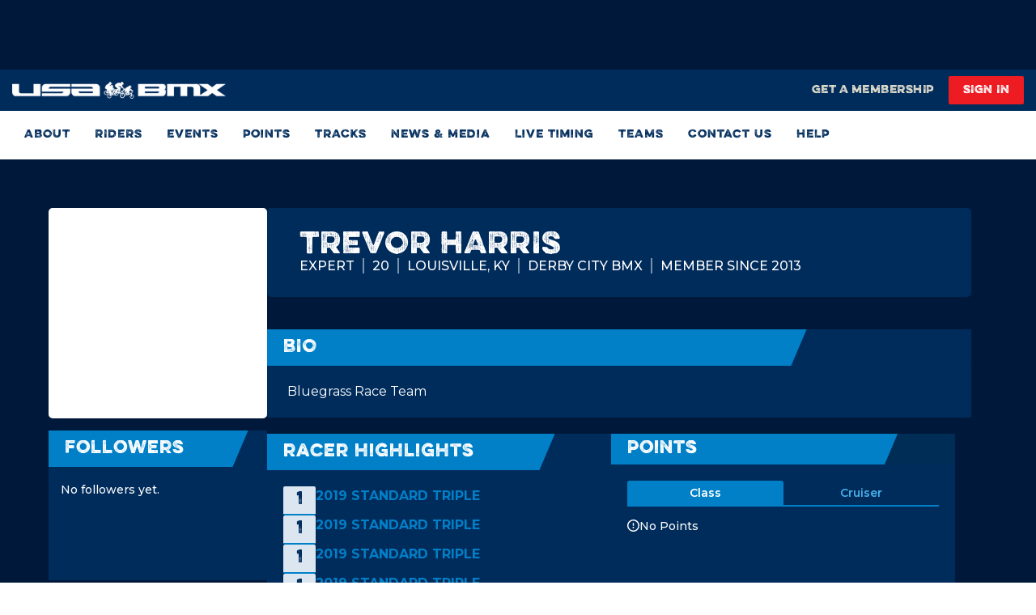

--- FILE ---
content_type: text/html; charset=utf-8
request_url: https://www.usabmx.com/profiles/2335
body_size: 5174
content:
<!DOCTYPE html><html lang="en"><head><meta charSet="utf-8"/><meta name="viewport" content="width=device-width"/><title>USA BMX: The Sanctioning Body of BMX</title><meta name="robots" content="index,follow"/><meta property="og:title" content="USA BMX: The Sanctioning Body of BMX"/><link rel="preload" as="image" imageSrcSet="/_next/image?url=%2F_next%2Fstatic%2Fmedia%2Flogo.cf4a0129.png&amp;w=375&amp;q=75 1x, /_next/image?url=%2F_next%2Fstatic%2Fmedia%2Flogo.cf4a0129.png&amp;w=767&amp;q=75 2x" fetchpriority="high"/><meta name="next-head-count" content="6"/><link rel="preload" href="/_next/static/media/001d13905b290fb3-s.p.woff2" as="font" type="font/woff2" crossorigin="anonymous" data-next-font="size-adjust"/><link rel="preload" href="/_next/static/media/975582772d993921-s.p.woff2" as="font" type="font/woff2" crossorigin="anonymous" data-next-font="size-adjust"/><link rel="preload" href="/_next/static/media/53f7330d463f0d1b-s.p.woff2" as="font" type="font/woff2" crossorigin="anonymous" data-next-font="size-adjust"/><link rel="preload" href="/_next/static/media/48e2044251ef3125-s.p.woff2" as="font" type="font/woff2" crossorigin="anonymous" data-next-font="size-adjust"/><link rel="preload" href="/_next/static/media/904be59b21bd51cb-s.p.woff2" as="font" type="font/woff2" crossorigin="anonymous" data-next-font="size-adjust"/><link rel="preload" href="/_next/static/css/da2a129c6ee2eefa.css" as="style"/><link rel="stylesheet" href="/_next/static/css/da2a129c6ee2eefa.css" data-n-g=""/><link rel="preload" href="/_next/static/css/85f86b2006364d33.css" as="style"/><link rel="stylesheet" href="/_next/static/css/85f86b2006364d33.css" data-n-p=""/><noscript data-n-css=""></noscript><script defer="" nomodule="" src="/_next/static/chunks/polyfills-42372ed130431b0a.js"></script><script src="/_next/static/chunks/webpack-7d28e9631a18ea27.js" defer=""></script><script src="/_next/static/chunks/framework-db467c853e8005b1.js" defer=""></script><script src="/_next/static/chunks/main-68acd84cc7365b42.js" defer=""></script><script src="/_next/static/chunks/pages/_app-75a3ffcec1d3f30f.js" defer=""></script><script src="/_next/static/chunks/2002-15a7897109a94be6.js" defer=""></script><script src="/_next/static/chunks/3253-b869cec8bf0183f6.js" defer=""></script><script src="/_next/static/chunks/588-2a1ac437e277ad6b.js" defer=""></script><script src="/_next/static/chunks/6177-482953b9e4aa4c61.js" defer=""></script><script src="/_next/static/chunks/pages/profiles/%5BprofileId%5D-e6a2f51f0fc7ff46.js" defer=""></script><script src="/_next/static/fHU4W9XZwwPcAvzZDvZNU/_buildManifest.js" defer=""></script><script src="/_next/static/fHU4W9XZwwPcAvzZDvZNU/_ssgManifest.js" defer=""></script></head><body><noscript><iframe src="https://www.googletagmanager.com/ns.html?id=GTM-W2Q42J4" height="0" width="0" style="display:none;visibility:hidden"></iframe></noscript><div id="__next"><div id="app-root" class="__variable_9a1ea6 __variable_745b04 __variable_c55734 __variable_2bc984"><div id="page-root"><div class="page-wrapper"><header class="bg-website-white"><div class="relative z-[100] w-full bg-website-maastrichtDarkBlue"><div class="absolute inset-0 pointer-events-none select-none opacity-15" style="background-image:/_next/static/media/Texture.97473e85.png;background-repeat:repeat;background-size:auto;z-index:1"></div><div class="p-2 flex justify-center"><div class="max-w-[970px] w-full h-[70px] MediumExtraSmall:h-[80px]"><broadstreet-zone zone-id="159343" class="w-full h-full hidden MediumExtraSmall:block"></broadstreet-zone><broadstreet-zone zone-id="159342" class="w-full h-full block MediumExtraSmall:hidden"></broadstreet-zone></div></div><section class="bg-website-darkBlue xs:py-2"><div class="p-0 xllMax:px-[15px] max-w-[1490px] w-full mx-auto xsMax:px-0"><div class="flex  items-center relative w-full justify-between"><a class="hidden xxs:block xsMax:pl-[10px] max-w-[30%] lgMax:max-w-[31%] max-h-[30px]" href="/"><img alt="BMX Logo" fetchpriority="high" width="335" height="27" decoding="async" data-nimg="1" style="color:transparent" srcSet="/_next/image?url=%2F_next%2Fstatic%2Fmedia%2Flogo.cf4a0129.png&amp;w=375&amp;q=75 1x, /_next/image?url=%2F_next%2Fstatic%2Fmedia%2Flogo.cf4a0129.png&amp;w=767&amp;q=75 2x" src="/_next/image?url=%2F_next%2Fstatic%2Fmedia%2Flogo.cf4a0129.png&amp;w=767&amp;q=75"/></a><div class="flex relative w-full xxs:items-center xxs:justify-end"><a class="inline-block uppercase text-center font-EvelethRegular transition-colors mr-[10px] last:mr-[0] xxsMax:text-website-white text-website-bodrerGrey py-[0.8rem] text-[16px] xsMax:min-w-[250px] max-w-[250px] !text-[13px] xsMax:!text-[12px] !leading-snug !py-[9px] px-[18px] !mr-0 xxs:!bg-transparent bg-website-lightBlue xxsMax:max-w-[100%] w-[50%] xs:w-[auto] xxsMax:!mr-0 xxsMax:hover:bg-website-white xxsMax:hover:text-website-lightBlue xxs:hover:text-website-white !tracking-[0.5px] xxsMax:min-w-0" href="/membership"><span class="flex items-center justify-center"><span>GET A MEMBERSHIP</span></span></a><a class="inline-block uppercase text-center font-EvelethRegular transition-colors last:mr-[0] py-[0.8rem] text-[16px] max-w-[250px] !text-[13px] xsMax:!text-[12px] !leading-snug xsMax:min-w-[50%] text-website-white bg-website-red rounded-[2px] !py-[9px] px-[18px] mr-0 xs:mr-[8px] xsMax:max-w-[100%] w-[50%] xs:w-[auto] xsMax:!mr-0 hover:!bg-website-white hover:!text-website-lightBlue !tracking-[0.5px]" href="/login"><span class="flex items-center justify-center"><span>SIGN IN</span></span></a></div></div></div></section></div><section class="max-w-[1490px] w-full navbar bg-website-white xsMax:bg-website-darkBlue transition-all ease-in-out duration-300 py-[15px] xs:py-0 mx-auto h-[60px] smMax:bg-website-white"><div class="flex xxsMax:flex-col xxsMax:gap-[15px] px-[15px]"><div class="flex justify-between items-center"><a class="logo xxs:hidden flex ExtraSmall:max-w-[203px] max-w-[225px]" href="/"><img alt="BMX Logo" loading="lazy" width="432" height="34" decoding="async" data-nimg="1" style="color:transparent" srcSet="/_next/image?url=%2F_next%2Fstatic%2Fmedia%2Flogo.cf4a0129.png&amp;w=575&amp;q=75 1x, /_next/image?url=%2F_next%2Fstatic%2Fmedia%2Flogo.cf4a0129.png&amp;w=991&amp;q=75 2x" src="/_next/image?url=%2F_next%2Fstatic%2Fmedia%2Flogo.cf4a0129.png&amp;w=991&amp;q=75"/></a><div class="mobileRightMenu flex py-[15px] xsMax:p-0 sm:hidden items-center"><div class="mobileLogin mr-[30px] xxs:hidden"><a href="/login"><svg width="22" height="23" viewBox="0 0 22 23" fill="none" xmlns="http://www.w3.org/2000/svg"><path fill-rule="evenodd" clip-rule="evenodd" d="M11 12.9375C14.904 12.9375 18.0714 10.04 18.0714 6.46875C18.0714 2.89746 14.904 0 11 0C7.09598 0 3.92857 2.89746 3.92857 6.46875C3.92857 10.04 7.09598 12.9375 11 12.9375ZM13.7689 13.9495C14.3049 13.7944 14.7821 13.6562 15.4 13.6562C19.0437 13.6562 22 16.3605 22 19.6938V20.8438C22 22.0342 20.9442 23 19.6429 23H2.35714C1.0558 23 0 22.0342 0 20.8438V19.6938C0 16.3605 2.95625 13.6562 6.6 13.6562C7.22062 13.6562 7.69844 13.7947 8.23474 13.95L8.23474 13.95C8.92057 14.1487 9.70202 14.375 11 14.375C12.299 14.375 13.0822 14.1483 13.7689 13.9495ZM2.35718 19.6938V20.8438H19.6429V19.6938C19.6429 17.5555 17.7375 15.8125 15.4 15.8125C15.149 15.8125 14.8474 15.8994 14.4541 16.0128C13.7164 16.2255 12.6559 16.5312 11 16.5312C9.35724 16.5312 8.2908 16.2256 7.54881 16.0129C7.15297 15.8995 6.84946 15.8125 6.60003 15.8125C4.26253 15.8125 2.35718 17.5555 2.35718 19.6938ZM15.7143 6.46875C15.7143 4.09238 13.5978 2.15625 11.0001 2.15625C8.40228 2.15625 6.28577 4.09238 6.28577 6.46875C6.28577 8.84512 8.40228 10.7812 11.0001 10.7812C13.5978 10.7812 15.7143 8.84512 15.7143 6.46875Z" fill="white"></path></svg></a></div><button class="navbar_toggler__Dqx7_ w-[22px] flex justify-center" type="button"><div class="h-[19px] relative w-full flex flex-col justify-between"><span class="h-[3px] w-[21px] xsMax:bg-website-white inline-block rounded-[3px] bg-website-darkBlue"></span><span class="h-[3px] w-[21px] xsMax:bg-website-white bg-website-darkBlue"></span><span class="h-[3px] w-[21px] xsMax:bg-website-white bg-website-darkBlue"></span></div></button></div></div></div><div class="w-full transition-all duration-300 ease-in-out sm:px-[15px]"><nav class="navbar_siteNavigation__t_zOs smMax:h-auto smMax:-overflow-y-auto"><ul class="sm:flex hidden flex-wrap flex-col sm:flex-row"></ul></nav></div></section></header><main><div><div class="flex items-center justify-center md:py-[60px] bg-website-maastrichtDarkBlue md:px-[15px]"><div class="flex justify-center items-center w-full h-[200px]"><div class="border-solid border-0 mt-[20px] border-website-darkblue w-auto h-[44px] flex justify-center items-center px-[15px] min-w-[190px] cursor-auto flex cursor-pointer false"><label class="flex"> <span class="w-[20px] loader mr-[0px] flex"> <img alt="Button icon" loading="lazy" width="20" height="20" decoding="async" data-nimg="1" style="color:transparent" srcSet="/_next/image?url=%2F_next%2Fstatic%2Fmedia%2Floading.54038720.svg&amp;w=24&amp;q=75 1x, /_next/image?url=%2F_next%2Fstatic%2Fmedia%2Floading.54038720.svg&amp;w=256&amp;q=75 2x" src="/_next/image?url=%2F_next%2Fstatic%2Fmedia%2Floading.54038720.svg&amp;w=256&amp;q=75"/> </span><a class="transparent pl-[10px] text-website-brightGray inline-block uppercase  leading-[27px] text-[16px] text-center cursor-pointer font-EvelethRegular transition-colors  bg-opacity-[0.5] pointer-events-none undefined"> <span class="undefined">Loading...</span></a></label></div></div></div><section class="bg-website-darkBlue py-[50px] xsMax:pt-10 px-9"><div class="mx-auto full-h-slider max-w-[1170px] w-full flex mdMax:flex-col gap-8 justify-between items-center"><div class="broadstreet-zone-wrapper max-w-[300px] w-full h-[250px]"><broadstreet-zone zone-id="159347" class="shadow-broadstreet-shadow"></broadstreet-zone></div><div class="broadstreet-zone-wrapper max-w-[300px] w-full h-[250px]"><broadstreet-zone zone-id="159348" class="shadow-broadstreet-shadow"></broadstreet-zone></div><div class="broadstreet-zone-wrapper max-w-[300px]  w-full h-[250px]"><broadstreet-zone zone-id="159349" class="shadow-broadstreet-shadow"></broadstreet-zone></div></div></section></div></main><footer class="site-footer bg-website-ultraLightBlue py-[30px] "><div class="container"><div class="flex items-center xsMax:flex-col-reverse"><div class="left-col w-[70%] xsMax:w-full "><ul class="footer-menu flex xsMax:justify-center xxsMax:flex-col xxsMax:items-center xxsMax:gap-y-[25px]"></ul><div class="flex xs:hidden justify-center mt-[30px] mb-[30px]"><ul class="social-menu flex justify-center md:justify-end items-center"><li class="mr-[25px] lg:mr-[35px]"><a href="" class="group" target="_blank"><svg width="16" height="30" viewBox="0 0 17 30" class="fill-website-darkBlue hover:fill-website-white" xmlns="http://www.w3.org/2000/svg"><path d="M15.0668 16.875L15.9 11.4457H10.6904V7.92246C10.6904 6.43711 11.4181 4.98926 13.7513 4.98926H16.1197V0.366797C16.1197 0.366797 13.9705 0 11.9156 0C7.62537 0 4.82107 2.60039 4.82107 7.30781V11.4457H0.052124V16.875H4.82107V30H10.6904V16.875H15.0668Z"></path></svg></a></li><li class="mr-[25px] lg:mr-[35px]"><a href="" class="group" target="_blank"><div><svg class="fill-website-darkBlue hover:fill-website-white" xmlns="http://www.w3.org/2000/svg" width="24" height="24" viewBox="0 0 24 24"><path d="M14.286 10.1634L23.2215 0H21.1043L13.3421 8.82293L7.147 0H0L9.37035 13.343L0 24H2.11715L10.3092 14.6805L16.853 24H24L14.286 10.1634ZM11.3853 13.4601L10.4344 12.1306L2.88064 1.56176H6.13301L12.231 10.0944L13.1778 11.4239L21.1033 22.5143H17.851L11.3853 13.4601Z"></path></svg></div></a></li><li class="mr-[25px] lg:mr-[35px]"><a href="" class="group" target="_blank"><svg width="26" height="26" viewBox="0 0 18 18" fill="fill-website-white" xmlns="http://www.w3.org/2000/svg" class="fill-website-darkBlue hover:fill-website-white"><path fill-rule="evenodd" clip-rule="evenodd" d="M17.8177 5.38672C17.7513 3.98438 17.431 2.74219 16.4037 1.71875C15.3802 0.695312 14.1381 0.375 12.7357 0.304688C11.2904 0.222656 6.95837 0.222656 5.51306 0.304688C4.11462 0.371094 2.87244 0.691406 1.84509 1.71484C0.817749 2.73828 0.501343 3.98047 0.43103 5.38281C0.348999 6.82812 0.348999 11.1602 0.43103 12.6055C0.497437 14.0078 0.817749 15.25 1.84509 16.2734C2.87244 17.2969 4.11072 17.6172 5.51306 17.6875C6.95837 17.7695 11.2904 17.7695 12.7357 17.6875C14.1381 17.6211 15.3802 17.3008 16.4037 16.2734C17.4271 15.25 17.7474 14.0078 17.8177 12.6055C17.8998 11.1602 17.8998 6.83203 17.8177 5.38672ZM13.7982 5.37109C14.3763 5.37109 14.8451 4.90625 14.8451 4.32422C14.8451 3.74609 14.3763 3.27734 13.7982 3.27734C13.2201 3.27734 12.7513 3.74609 12.7513 4.32422C12.7513 4.90234 13.2162 5.37109 13.7982 5.37109ZM9.12634 4.50781C6.64197 4.50781 4.63806 6.51172 4.63806 8.99609C4.63806 11.4805 6.64197 13.4844 9.12634 13.4844C11.6107 13.4844 13.6146 11.4805 13.6146 8.99609C13.6146 6.51172 11.6107 4.50781 9.12634 4.50781ZM9.12634 11.9141C7.52087 11.9141 6.20837 10.6055 6.20837 8.99609C6.20837 7.38672 7.51697 6.07812 9.12634 6.07812C10.7357 6.07812 12.0443 7.38672 12.0443 8.99609C12.0443 10.6055 10.7318 11.9141 9.12634 11.9141ZM14.2865 15.8203C15.056 15.5117 15.6459 14.9219 15.9506 14.1562C16.3426 13.1712 16.3207 11.0165 16.3066 9.61979C16.3043 9.38811 16.3021 9.17727 16.3021 8.99609C16.3021 8.81488 16.3043 8.60408 16.3066 8.37247C16.3208 6.97647 16.3426 4.8243 15.9506 3.83594C15.642 3.06641 15.0521 2.47656 14.2865 2.17188C13.2984 1.782 11.1332 1.80277 9.73691 1.81616C9.51038 1.81833 9.30409 1.82031 9.12634 1.82031C8.94513 1.82031 8.73433 1.81818 8.50272 1.81583C7.10672 1.80169 4.95455 1.77988 3.96619 2.17188C3.19666 2.48047 2.60681 3.07031 2.30212 3.83594C1.91225 4.82407 1.93302 6.9892 1.94641 8.38553C1.94858 8.61205 1.95056 8.81834 1.95056 8.99609C1.95056 9.17731 1.94843 9.38811 1.94608 9.61972C1.93194 11.0157 1.91013 13.1679 2.30212 14.1562C2.61072 14.9258 3.20056 15.5156 3.96619 15.8203C4.95432 16.2102 7.11945 16.1894 8.51578 16.176C8.7423 16.1739 8.94859 16.1719 9.12634 16.1719C9.30756 16.1719 9.51836 16.174 9.74997 16.1764C11.146 16.1905 13.2981 16.2123 14.2865 15.8203Z"></path></svg></a></li><li><a href="" class="group" target="_blank"><svg width="33" height="24" viewBox="0 0 33 24" class="fill-website-darkBlue hover:fill-website-white" xmlns="http://www.w3.org/2000/svg"><path fill-rule="evenodd" clip-rule="evenodd" d="M28.5569 1.42301C29.9336 1.79338 31.018 2.88475 31.386 4.27049C32.0547 6.78223 32.0547 12.0227 32.0547 12.0227C32.0547 12.0227 32.0547 17.2632 31.386 19.775C31.018 21.1607 29.9336 22.2066 28.5569 22.577C26.0613 23.25 16.0546 23.25 16.0546 23.25C16.0546 23.25 6.04801 23.25 3.55244 22.577C2.17566 22.2066 1.09133 21.1607 0.723298 19.775C0.0546265 17.2632 0.0546265 12.0227 0.0546265 12.0227C0.0546265 12.0227 0.0546265 6.78223 0.723298 4.27049C1.09133 2.88475 2.17566 1.79344 3.55244 1.42301C6.04801 0.75 16.0546 0.75 16.0546 0.75C16.0546 0.75 26.0613 0.75 28.5569 1.42301ZM21.1455 12.0229L12.7819 7.26475V16.7807L21.1455 12.0229Z"></path></svg></a></li></ul></div><div class="copyright-text mt-[20px] mdMax:mt-[10px] xsMax:text-center xsMax:w-[255px] xsMax:mx-auto xsMax:leading-[2.2]"><p class="text-website-darkBlue text-[11px] font-montserrat font-medium uppercase">© Copyright <!-- -->2026<!-- --> <a href="https://www.usabmx.com">USA BMX</a> <!-- -->/<!-- --> <a class="underline hover:text-website-lightBlue transition-all" target="_blank" href="https://www.bmxcanada.org">BMX CANADA.</a> <!-- -->All Rights Reserved. <br class="xs:hidden"/><a class="hover:text-website-lightBlue transition-all xsMax:whitespace-pre-wrap underline" target="_blank" href="/privacy-policy">Privacy Policy</a></p></div></div><div class="text-right w-[30%] xsMax:w-full xsMax:hidden "><ul class="social-menu flex justify-center md:justify-end items-center"><li class="mr-[25px] lg:mr-[35px]"><a href="" class="group" target="_blank"><svg width="16" height="30" viewBox="0 0 17 30" class="fill-website-darkBlue hover:fill-website-white" xmlns="http://www.w3.org/2000/svg"><path d="M15.0668 16.875L15.9 11.4457H10.6904V7.92246C10.6904 6.43711 11.4181 4.98926 13.7513 4.98926H16.1197V0.366797C16.1197 0.366797 13.9705 0 11.9156 0C7.62537 0 4.82107 2.60039 4.82107 7.30781V11.4457H0.052124V16.875H4.82107V30H10.6904V16.875H15.0668Z"></path></svg></a></li><li class="mr-[25px] lg:mr-[35px]"><a href="" class="group" target="_blank"><div><svg class="fill-website-darkBlue hover:fill-website-white" xmlns="http://www.w3.org/2000/svg" width="24" height="24" viewBox="0 0 24 24"><path d="M14.286 10.1634L23.2215 0H21.1043L13.3421 8.82293L7.147 0H0L9.37035 13.343L0 24H2.11715L10.3092 14.6805L16.853 24H24L14.286 10.1634ZM11.3853 13.4601L10.4344 12.1306L2.88064 1.56176H6.13301L12.231 10.0944L13.1778 11.4239L21.1033 22.5143H17.851L11.3853 13.4601Z"></path></svg></div></a></li><li class="mr-[25px] lg:mr-[35px]"><a href="" class="group" target="_blank"><svg width="26" height="26" viewBox="0 0 18 18" fill="fill-website-white" xmlns="http://www.w3.org/2000/svg" class="fill-website-darkBlue hover:fill-website-white"><path fill-rule="evenodd" clip-rule="evenodd" d="M17.8177 5.38672C17.7513 3.98438 17.431 2.74219 16.4037 1.71875C15.3802 0.695312 14.1381 0.375 12.7357 0.304688C11.2904 0.222656 6.95837 0.222656 5.51306 0.304688C4.11462 0.371094 2.87244 0.691406 1.84509 1.71484C0.817749 2.73828 0.501343 3.98047 0.43103 5.38281C0.348999 6.82812 0.348999 11.1602 0.43103 12.6055C0.497437 14.0078 0.817749 15.25 1.84509 16.2734C2.87244 17.2969 4.11072 17.6172 5.51306 17.6875C6.95837 17.7695 11.2904 17.7695 12.7357 17.6875C14.1381 17.6211 15.3802 17.3008 16.4037 16.2734C17.4271 15.25 17.7474 14.0078 17.8177 12.6055C17.8998 11.1602 17.8998 6.83203 17.8177 5.38672ZM13.7982 5.37109C14.3763 5.37109 14.8451 4.90625 14.8451 4.32422C14.8451 3.74609 14.3763 3.27734 13.7982 3.27734C13.2201 3.27734 12.7513 3.74609 12.7513 4.32422C12.7513 4.90234 13.2162 5.37109 13.7982 5.37109ZM9.12634 4.50781C6.64197 4.50781 4.63806 6.51172 4.63806 8.99609C4.63806 11.4805 6.64197 13.4844 9.12634 13.4844C11.6107 13.4844 13.6146 11.4805 13.6146 8.99609C13.6146 6.51172 11.6107 4.50781 9.12634 4.50781ZM9.12634 11.9141C7.52087 11.9141 6.20837 10.6055 6.20837 8.99609C6.20837 7.38672 7.51697 6.07812 9.12634 6.07812C10.7357 6.07812 12.0443 7.38672 12.0443 8.99609C12.0443 10.6055 10.7318 11.9141 9.12634 11.9141ZM14.2865 15.8203C15.056 15.5117 15.6459 14.9219 15.9506 14.1562C16.3426 13.1712 16.3207 11.0165 16.3066 9.61979C16.3043 9.38811 16.3021 9.17727 16.3021 8.99609C16.3021 8.81488 16.3043 8.60408 16.3066 8.37247C16.3208 6.97647 16.3426 4.8243 15.9506 3.83594C15.642 3.06641 15.0521 2.47656 14.2865 2.17188C13.2984 1.782 11.1332 1.80277 9.73691 1.81616C9.51038 1.81833 9.30409 1.82031 9.12634 1.82031C8.94513 1.82031 8.73433 1.81818 8.50272 1.81583C7.10672 1.80169 4.95455 1.77988 3.96619 2.17188C3.19666 2.48047 2.60681 3.07031 2.30212 3.83594C1.91225 4.82407 1.93302 6.9892 1.94641 8.38553C1.94858 8.61205 1.95056 8.81834 1.95056 8.99609C1.95056 9.17731 1.94843 9.38811 1.94608 9.61972C1.93194 11.0157 1.91013 13.1679 2.30212 14.1562C2.61072 14.9258 3.20056 15.5156 3.96619 15.8203C4.95432 16.2102 7.11945 16.1894 8.51578 16.176C8.7423 16.1739 8.94859 16.1719 9.12634 16.1719C9.30756 16.1719 9.51836 16.174 9.74997 16.1764C11.146 16.1905 13.2981 16.2123 14.2865 15.8203Z"></path></svg></a></li><li><a href="" class="group" target="_blank"><svg width="33" height="24" viewBox="0 0 33 24" class="fill-website-darkBlue hover:fill-website-white" xmlns="http://www.w3.org/2000/svg"><path fill-rule="evenodd" clip-rule="evenodd" d="M28.5569 1.42301C29.9336 1.79338 31.018 2.88475 31.386 4.27049C32.0547 6.78223 32.0547 12.0227 32.0547 12.0227C32.0547 12.0227 32.0547 17.2632 31.386 19.775C31.018 21.1607 29.9336 22.2066 28.5569 22.577C26.0613 23.25 16.0546 23.25 16.0546 23.25C16.0546 23.25 6.04801 23.25 3.55244 22.577C2.17566 22.2066 1.09133 21.1607 0.723298 19.775C0.0546265 17.2632 0.0546265 12.0227 0.0546265 12.0227C0.0546265 12.0227 0.0546265 6.78223 0.723298 4.27049C1.09133 2.88475 2.17566 1.79344 3.55244 1.42301C6.04801 0.75 16.0546 0.75 16.0546 0.75C16.0546 0.75 26.0613 0.75 28.5569 1.42301ZM21.1455 12.0229L12.7819 7.26475V16.7807L21.1455 12.0229Z"></path></svg></a></li></ul></div></div></div></footer></div><div class="Toastify"></div></div><div id="modal-root"></div></div></div><script id="__NEXT_DATA__" type="application/json">{"props":{"pageProps":{}},"page":"/profiles/[profileId]","query":{},"buildId":"fHU4W9XZwwPcAvzZDvZNU","nextExport":true,"autoExport":true,"isFallback":false,"scriptLoader":[{"id":"global-broadstreetads-head","src":"https://cdn.broadstreetads.com/init-2.min.js","strategy":"lazyOnload"},{"id":"gtm-head","strategy":"lazyOnload","dangerouslySetInnerHTML":{"__html":"\n              (function(w,d,s,l,i){w[l]=w[l]||[];w[l].push({'gtm.start':\n              new Date().getTime(),event:'gtm.js'});var f=d.getElementsByTagName(s)[0],\n              j=d.createElement(s),dl=l!='dataLayer'?'\u0026l='+l:'';j.async=true;j.src=\n              'https://www.googletagmanager.com/gtm.js?id='+i+dl;f.parentNode.insertBefore(j,f);\n              })(window,document,'script','dataLayer','GTM-W2Q42J4');\n            "}}]}</script></body></html>

--- FILE ---
content_type: text/css; charset=UTF-8
request_url: https://www.usabmx.com/_next/static/css/da2a129c6ee2eefa.css
body_size: 73899
content:
@charset "UTF-8";:root{--toastify-color-light:#fff;--toastify-color-dark:#121212;--toastify-color-info:#3498db;--toastify-color-success:#07bc0c;--toastify-color-warning:#f1c40f;--toastify-color-error:#e74c3c;--toastify-color-transparent:#ffffffb3;--toastify-icon-color-info:var(--toastify-color-info);--toastify-icon-color-success:var(--toastify-color-success);--toastify-icon-color-warning:var(--toastify-color-warning);--toastify-icon-color-error:var(--toastify-color-error);--toastify-toast-width:320px;--toastify-toast-background:#fff;--toastify-toast-min-height:64px;--toastify-toast-max-height:800px;--toastify-font-family:sans-serif;--toastify-z-index:9999;--toastify-text-color-light:#757575;--toastify-text-color-dark:#fff;--toastify-text-color-info:#fff;--toastify-text-color-success:#fff;--toastify-text-color-warning:#fff;--toastify-text-color-error:#fff;--toastify-spinner-color:#616161;--toastify-spinner-color-empty-area:#e0e0e0;--toastify-color-progress-light:linear-gradient(90deg,#4cd964,#5ac8fa,#007aff,#34aadc,#5856d6,#ff2d55);--toastify-color-progress-dark:#bb86fc;--toastify-color-progress-info:var(--toastify-color-info);--toastify-color-progress-success:var(--toastify-color-success);--toastify-color-progress-warning:var(--toastify-color-warning);--toastify-color-progress-error:var(--toastify-color-error)}.Toastify__toast-container{z-index:var(--toastify-z-index);-webkit-transform:translateZ(var(--toastify-z-index));position:fixed;padding:4px;width:var(--toastify-toast-width);box-sizing:border-box;color:#fff}.Toastify__toast-container--top-left{top:1em;left:1em}.Toastify__toast-container--top-center{top:1em;left:50%;transform:translateX(-50%)}.Toastify__toast-container--top-right{top:1em;right:1em}.Toastify__toast-container--bottom-left{bottom:1em;left:1em}.Toastify__toast-container--bottom-center{bottom:1em;left:50%;transform:translateX(-50%)}.Toastify__toast-container--bottom-right{bottom:1em;right:1em}@media only screen and (max-width:480px){.Toastify__toast-container{width:100vw;padding:0;left:0;margin:0}.Toastify__toast-container--top-center,.Toastify__toast-container--top-left,.Toastify__toast-container--top-right{top:0;transform:translateX(0)}.Toastify__toast-container--bottom-center,.Toastify__toast-container--bottom-left,.Toastify__toast-container--bottom-right{bottom:0;transform:translateX(0)}.Toastify__toast-container--rtl{right:0;left:auto}}.Toastify__toast{position:relative;min-height:var(--toastify-toast-min-height);box-sizing:border-box;margin-bottom:1rem;padding:8px;border-radius:4px;box-shadow:0 1px 10px 0 #0000001a,0 2px 15px 0 #0000000d;display:flex;justify-content:space-between;max-height:var(--toastify-toast-max-height);overflow:hidden;font-family:var(--toastify-font-family);cursor:default;direction:ltr;z-index:0}.Toastify__toast--rtl{direction:rtl}.Toastify__toast--close-on-click{cursor:pointer}.Toastify__toast-body{margin:auto 0;flex:1 1 auto;padding:6px;display:flex;align-items:center}.Toastify__toast-body>div:last-child{word-break:break-word;flex:1}.Toastify__toast-icon{margin-inline-end:10px;width:20px;flex-shrink:0;display:flex}.Toastify--animate{animation-fill-mode:both;animation-duration:.7s}.Toastify--animate-icon{animation-fill-mode:both;animation-duration:.3s}@media only screen and (max-width:480px){.Toastify__toast{margin-bottom:0;border-radius:0}}.Toastify__toast-theme--dark{background:var(--toastify-color-dark);color:var(--toastify-text-color-dark)}.Toastify__toast-theme--colored.Toastify__toast--default,.Toastify__toast-theme--light{background:var(--toastify-color-light);color:var(--toastify-text-color-light)}.Toastify__toast-theme--colored.Toastify__toast--info{color:var(--toastify-text-color-info);background:var(--toastify-color-info)}.Toastify__toast-theme--colored.Toastify__toast--success{color:var(--toastify-text-color-success);background:var(--toastify-color-success)}.Toastify__toast-theme--colored.Toastify__toast--warning{color:var(--toastify-text-color-warning);background:var(--toastify-color-warning)}.Toastify__toast-theme--colored.Toastify__toast--error{color:var(--toastify-text-color-error);background:var(--toastify-color-error)}.Toastify__progress-bar-theme--light{background:var(--toastify-color-progress-light)}.Toastify__progress-bar-theme--dark{background:var(--toastify-color-progress-dark)}.Toastify__progress-bar--info{background:var(--toastify-color-progress-info)}.Toastify__progress-bar--success{background:var(--toastify-color-progress-success)}.Toastify__progress-bar--warning{background:var(--toastify-color-progress-warning)}.Toastify__progress-bar--error{background:var(--toastify-color-progress-error)}.Toastify__progress-bar-theme--colored.Toastify__progress-bar--error,.Toastify__progress-bar-theme--colored.Toastify__progress-bar--info,.Toastify__progress-bar-theme--colored.Toastify__progress-bar--success,.Toastify__progress-bar-theme--colored.Toastify__progress-bar--warning{background:var(--toastify-color-transparent)}.Toastify__close-button{color:#fff;background:#0000;outline:none;border:none;padding:0;cursor:pointer;opacity:.7;transition:.3s ease;align-self:flex-start}.Toastify__close-button--light{color:#000;opacity:.3}.Toastify__close-button>svg{fill:currentColor;height:16px;width:14px}.Toastify__close-button:focus,.Toastify__close-button:hover{opacity:1}@keyframes Toastify__trackProgress{0%{transform:scaleX(1)}to{transform:scaleX(0)}}.Toastify__progress-bar{position:absolute;bottom:0;left:0;width:100%;height:5px;z-index:var(--toastify-z-index);opacity:.7;transform-origin:left}.Toastify__progress-bar--animated{animation:Toastify__trackProgress linear 1 forwards}.Toastify__progress-bar--controlled{transition:transform .2s}.Toastify__progress-bar--rtl{right:0;left:auto;transform-origin:right}.Toastify__spinner{width:20px;height:20px;box-sizing:border-box;border:2px solid;border-radius:100%;border-color:var(--toastify-spinner-color-empty-area);border-right-color:var(--toastify-spinner-color);animation:Toastify__spin .65s linear infinite}@keyframes Toastify__bounceInRight{0%,60%,75%,90%,to{animation-timing-function:cubic-bezier(.215,.61,.355,1)}0%{opacity:0;transform:translate3d(3000px,0,0)}60%{opacity:1;transform:translate3d(-25px,0,0)}75%{transform:translate3d(10px,0,0)}90%{transform:translate3d(-5px,0,0)}to{transform:none}}@keyframes Toastify__bounceOutRight{20%{opacity:1;transform:translate3d(-20px,0,0)}to{opacity:0;transform:translate3d(2000px,0,0)}}@keyframes Toastify__bounceInLeft{0%,60%,75%,90%,to{animation-timing-function:cubic-bezier(.215,.61,.355,1)}0%{opacity:0;transform:translate3d(-3000px,0,0)}60%{opacity:1;transform:translate3d(25px,0,0)}75%{transform:translate3d(-10px,0,0)}90%{transform:translate3d(5px,0,0)}to{transform:none}}@keyframes Toastify__bounceOutLeft{20%{opacity:1;transform:translate3d(20px,0,0)}to{opacity:0;transform:translate3d(-2000px,0,0)}}@keyframes Toastify__bounceInUp{0%,60%,75%,90%,to{animation-timing-function:cubic-bezier(.215,.61,.355,1)}0%{opacity:0;transform:translate3d(0,3000px,0)}60%{opacity:1;transform:translate3d(0,-20px,0)}75%{transform:translate3d(0,10px,0)}90%{transform:translate3d(0,-5px,0)}to{transform:translateZ(0)}}@keyframes Toastify__bounceOutUp{20%{transform:translate3d(0,-10px,0)}40%,45%{opacity:1;transform:translate3d(0,20px,0)}to{opacity:0;transform:translate3d(0,-2000px,0)}}@keyframes Toastify__bounceInDown{0%,60%,75%,90%,to{animation-timing-function:cubic-bezier(.215,.61,.355,1)}0%{opacity:0;transform:translate3d(0,-3000px,0)}60%{opacity:1;transform:translate3d(0,25px,0)}75%{transform:translate3d(0,-10px,0)}90%{transform:translate3d(0,5px,0)}to{transform:none}}@keyframes Toastify__bounceOutDown{20%{transform:translate3d(0,10px,0)}40%,45%{opacity:1;transform:translate3d(0,-20px,0)}to{opacity:0;transform:translate3d(0,2000px,0)}}.Toastify__bounce-enter--bottom-left,.Toastify__bounce-enter--top-left{animation-name:Toastify__bounceInLeft}.Toastify__bounce-enter--bottom-right,.Toastify__bounce-enter--top-right{animation-name:Toastify__bounceInRight}.Toastify__bounce-enter--top-center{animation-name:Toastify__bounceInDown}.Toastify__bounce-enter--bottom-center{animation-name:Toastify__bounceInUp}.Toastify__bounce-exit--bottom-left,.Toastify__bounce-exit--top-left{animation-name:Toastify__bounceOutLeft}.Toastify__bounce-exit--bottom-right,.Toastify__bounce-exit--top-right{animation-name:Toastify__bounceOutRight}.Toastify__bounce-exit--top-center{animation-name:Toastify__bounceOutUp}.Toastify__bounce-exit--bottom-center{animation-name:Toastify__bounceOutDown}@keyframes Toastify__zoomIn{0%{opacity:0;transform:scale3d(.3,.3,.3)}50%{opacity:1}}@keyframes Toastify__zoomOut{0%{opacity:1}50%{opacity:0;transform:scale3d(.3,.3,.3)}to{opacity:0}}.Toastify__zoom-enter{animation-name:Toastify__zoomIn}.Toastify__zoom-exit{animation-name:Toastify__zoomOut}@keyframes Toastify__flipIn{0%{transform:perspective(400px) rotateX(90deg);animation-timing-function:ease-in;opacity:0}40%{transform:perspective(400px) rotateX(-20deg);animation-timing-function:ease-in}60%{transform:perspective(400px) rotateX(10deg);opacity:1}80%{transform:perspective(400px) rotateX(-5deg)}to{transform:perspective(400px)}}@keyframes Toastify__flipOut{0%{transform:perspective(400px)}30%{transform:perspective(400px) rotateX(-20deg);opacity:1}to{transform:perspective(400px) rotateX(90deg);opacity:0}}.Toastify__flip-enter{animation-name:Toastify__flipIn}.Toastify__flip-exit{animation-name:Toastify__flipOut}@keyframes Toastify__slideInRight{0%{transform:translate3d(110%,0,0);visibility:visible}to{transform:translateZ(0)}}@keyframes Toastify__slideInLeft{0%{transform:translate3d(-110%,0,0);visibility:visible}to{transform:translateZ(0)}}@keyframes Toastify__slideInUp{0%{transform:translate3d(0,110%,0);visibility:visible}to{transform:translateZ(0)}}@keyframes Toastify__slideInDown{0%{transform:translate3d(0,-110%,0);visibility:visible}to{transform:translateZ(0)}}@keyframes Toastify__slideOutRight{0%{transform:translateZ(0)}to{visibility:hidden;transform:translate3d(110%,0,0)}}@keyframes Toastify__slideOutLeft{0%{transform:translateZ(0)}to{visibility:hidden;transform:translate3d(-110%,0,0)}}@keyframes Toastify__slideOutDown{0%{transform:translateZ(0)}to{visibility:hidden;transform:translate3d(0,500px,0)}}@keyframes Toastify__slideOutUp{0%{transform:translateZ(0)}to{visibility:hidden;transform:translate3d(0,-500px,0)}}.Toastify__slide-enter--bottom-left,.Toastify__slide-enter--top-left{animation-name:Toastify__slideInLeft}.Toastify__slide-enter--bottom-right,.Toastify__slide-enter--top-right{animation-name:Toastify__slideInRight}.Toastify__slide-enter--top-center{animation-name:Toastify__slideInDown}.Toastify__slide-enter--bottom-center{animation-name:Toastify__slideInUp}.Toastify__slide-exit--bottom-left,.Toastify__slide-exit--top-left{animation-name:Toastify__slideOutLeft}.Toastify__slide-exit--bottom-right,.Toastify__slide-exit--top-right{animation-name:Toastify__slideOutRight}.Toastify__slide-exit--top-center{animation-name:Toastify__slideOutUp}.Toastify__slide-exit--bottom-center{animation-name:Toastify__slideOutDown}@keyframes Toastify__spin{0%{transform:rotate(0deg)}to{transform:rotate(1turn)}}.SelectBox_selectContainer__1gomX [class$=-control]{border:none!important;border-radius:0;height:45px;font-size:16px;line-height:16px;font-weight:500;box-shadow:none}.SelectBox_selectContainer__1gomX [class$=-menu]{border-radius:0;margin:2px 0 0;border:1px solid #7891aa;border-top:0}.SelectBox_selectContainer__1gomX [class$=-option]{height:31px;padding-top:5px;margin:0}.SelectBox_selectContainer__1gomX [class$=-is-selected]{background:#35639914}.SelectBox_selectContainer__1gomX [class$=-indicatorSeparator]{display:none}.SelectBox_selectContainer__1gomX [class$=-placeholder]{color:#7891aa}.SelectBox_selectContainer__1gomX [class$=-singleValue]{color:#233a53}.SelectBox_selectContainer__1gomX [class$=-ValueContainer]{padding-left:11px;padding-right:11px}.SelectBox_selectContainer__1gomX [class$=-indicatorContainer] svg{fill:#356399;width:23px;height:23px}.SelectBox_selectContainerViewPoints__4j2QX [class$=-control]{border:none!important;border-radius:0;font-size:16px;line-height:16px;font-weight:500;box-shadow:none}.SelectBox_selectContainerViewPoints__4j2QX [class$=-placeholder]{color:#356399}.tooltip-container{--tooltipBackground:#fff;--tooltipBorder:silver;--tooltipColor:#000;background-color:var(--tooltipBackground);border-radius:3px;border:1px solid var(--tooltipBorder);box-shadow:0 2px 4px #0000002e;color:var(--tooltipColor);display:flex;flex-direction:column;padding:.4rem;transition:opacity .3s;z-index:9999}.tooltip-arrow,.tooltip-container[data-popper-interactive=false]{pointer-events:none}.tooltip-arrow{height:1rem;position:absolute;width:1rem}.tooltip-arrow:after,.tooltip-arrow:before{border-style:solid;content:"";display:block;height:0;margin:auto;width:0}.tooltip-arrow:after{position:absolute}.tooltip-container[data-popper-placement*=bottom] .tooltip-arrow{left:0;margin-top:-.4rem;top:0}.tooltip-container[data-popper-placement*=bottom] .tooltip-arrow:before{border-color:#0000 #0000 var(--tooltipBorder) #0000;border-width:0 .5rem .4rem;position:absolute;top:-1px}.tooltip-container[data-popper-placement*=bottom] .tooltip-arrow:after{border-color:#0000 #0000 var(--tooltipBackground) #0000;border-width:0 .5rem .4rem}.tooltip-container[data-popper-placement*=top] .tooltip-arrow{bottom:0;left:0;margin-bottom:-1rem}.tooltip-container[data-popper-placement*=top] .tooltip-arrow:before{border-color:var(--tooltipBorder) #0000 #0000 #0000;border-width:.4rem .5rem 0;position:absolute;top:1px}.tooltip-container[data-popper-placement*=top] .tooltip-arrow:after{border-color:var(--tooltipBackground) #0000 #0000 #0000;border-width:.4rem .5rem 0}.tooltip-container[data-popper-placement*=right] .tooltip-arrow{left:0;margin-left:-.7rem}.tooltip-container[data-popper-placement*=right] .tooltip-arrow:before{border-color:#0000 var(--tooltipBorder) #0000 #0000;border-width:.5rem .4rem .5rem 0}.tooltip-container[data-popper-placement*=right] .tooltip-arrow:after{border-color:#0000 var(--tooltipBackground) #0000 #0000;border-width:.5rem .4rem .5rem 0;left:6px;top:0}.tooltip-container[data-popper-placement*=left] .tooltip-arrow{margin-right:-.7rem;right:0}.tooltip-container[data-popper-placement*=left] .tooltip-arrow:before{border-color:#0000 #0000 #0000 var(--tooltipBorder);border-width:.5rem 0 .5rem .4em}.tooltip-container[data-popper-placement*=left] .tooltip-arrow:after{border-color:#0000 #0000 #0000 var(--tooltipBackground);border-width:.5rem 0 .5rem .4em;left:3px;top:0}.react-tel-input{font-family:Roboto,sans-serif;font-size:15px;position:relative;width:100%}.react-tel-input :disabled{cursor:not-allowed}.react-tel-input .flag{width:16px;height:11px;background-image:url([data-uri])}.react-tel-input .ad{background-position:-16px 0}.react-tel-input .ae{background-position:-32px 0}.react-tel-input .af{background-position:-48px 0}.react-tel-input .ag{background-position:-64px 0}.react-tel-input .ai{background-position:-80px 0}.react-tel-input .al{background-position:-96px 0}.react-tel-input .am{background-position:-112px 0}.react-tel-input .ao{background-position:-128px 0}.react-tel-input .ar{background-position:-144px 0}.react-tel-input .as{background-position:-160px 0}.react-tel-input .at{background-position:-176px 0}.react-tel-input .au{background-position:-192px 0}.react-tel-input .aw{background-position:-208px 0}.react-tel-input .az{background-position:-224px 0}.react-tel-input .ba{background-position:-240px 0}.react-tel-input .bb{background-position:0 -11px}.react-tel-input .bd{background-position:-16px -11px}.react-tel-input .be{background-position:-32px -11px}.react-tel-input .bf{background-position:-48px -11px}.react-tel-input .bg{background-position:-64px -11px}.react-tel-input .bh{background-position:-80px -11px}.react-tel-input .bi{background-position:-96px -11px}.react-tel-input .bj{background-position:-112px -11px}.react-tel-input .bm{background-position:-128px -11px}.react-tel-input .bn{background-position:-144px -11px}.react-tel-input .bo{background-position:-160px -11px}.react-tel-input .br{background-position:-176px -11px}.react-tel-input .bs{background-position:-192px -11px}.react-tel-input .bt{background-position:-208px -11px}.react-tel-input .bw{background-position:-224px -11px}.react-tel-input .by{background-position:-240px -11px}.react-tel-input .bz{background-position:0 -22px}.react-tel-input .ca{background-position:-16px -22px}.react-tel-input .cd{background-position:-32px -22px}.react-tel-input .cf{background-position:-48px -22px}.react-tel-input .cg{background-position:-64px -22px}.react-tel-input .ch{background-position:-80px -22px}.react-tel-input .ci{background-position:-96px -22px}.react-tel-input .ck{background-position:-112px -22px}.react-tel-input .cl{background-position:-128px -22px}.react-tel-input .cm{background-position:-144px -22px}.react-tel-input .cn{background-position:-160px -22px}.react-tel-input .co{background-position:-176px -22px}.react-tel-input .cr{background-position:-192px -22px}.react-tel-input .cu{background-position:-208px -22px}.react-tel-input .cv{background-position:-224px -22px}.react-tel-input .cw{background-position:-240px -22px}.react-tel-input .cy{background-position:0 -33px}.react-tel-input .cz{background-position:-16px -33px}.react-tel-input .de{background-position:-32px -33px}.react-tel-input .dj{background-position:-48px -33px}.react-tel-input .dk{background-position:-64px -33px}.react-tel-input .dm{background-position:-80px -33px}.react-tel-input .do{background-position:-96px -33px}.react-tel-input .dz{background-position:-112px -33px}.react-tel-input .ec{background-position:-128px -33px}.react-tel-input .ee{background-position:-144px -33px}.react-tel-input .eg{background-position:-160px -33px}.react-tel-input .er{background-position:-176px -33px}.react-tel-input .es{background-position:-192px -33px}.react-tel-input .et{background-position:-208px -33px}.react-tel-input .fi{background-position:-224px -33px}.react-tel-input .fj{background-position:-240px -33px}.react-tel-input .fk{background-position:0 -44px}.react-tel-input .fm{background-position:-16px -44px}.react-tel-input .fo{background-position:-32px -44px}.react-tel-input .bl,.react-tel-input .fr,.react-tel-input .mf{background-position:-48px -44px}.react-tel-input .ga{background-position:-64px -44px}.react-tel-input .gb{background-position:-80px -44px}.react-tel-input .gd{background-position:-96px -44px}.react-tel-input .ge{background-position:-112px -44px}.react-tel-input .gf{background-position:-128px -44px}.react-tel-input .gh{background-position:-144px -44px}.react-tel-input .gi{background-position:-160px -44px}.react-tel-input .gl{background-position:-176px -44px}.react-tel-input .gm{background-position:-192px -44px}.react-tel-input .gn{background-position:-208px -44px}.react-tel-input .gp{background-position:-224px -44px}.react-tel-input .gq{background-position:-240px -44px}.react-tel-input .gr{background-position:0 -55px}.react-tel-input .gt{background-position:-16px -55px}.react-tel-input .gu{background-position:-32px -55px}.react-tel-input .gw{background-position:-48px -55px}.react-tel-input .gy{background-position:-64px -55px}.react-tel-input .hk{background-position:-80px -55px}.react-tel-input .hn{background-position:-96px -55px}.react-tel-input .hr{background-position:-112px -55px}.react-tel-input .ht{background-position:-128px -55px}.react-tel-input .hu{background-position:-144px -55px}.react-tel-input .id{background-position:-160px -55px}.react-tel-input .ie{background-position:-176px -55px}.react-tel-input .il{background-position:-192px -55px}.react-tel-input .in{background-position:-208px -55px}.react-tel-input .io{background-position:-224px -55px}.react-tel-input .iq{background-position:-240px -55px}.react-tel-input .ir{background-position:0 -66px}.react-tel-input .is{background-position:-16px -66px}.react-tel-input .it{background-position:-32px -66px}.react-tel-input .je{background-position:-144px -154px}.react-tel-input .jm{background-position:-48px -66px}.react-tel-input .jo{background-position:-64px -66px}.react-tel-input .jp{background-position:-80px -66px}.react-tel-input .ke{background-position:-96px -66px}.react-tel-input .kg{background-position:-112px -66px}.react-tel-input .kh{background-position:-128px -66px}.react-tel-input .ki{background-position:-144px -66px}.react-tel-input .xk{background-position:-128px -154px}.react-tel-input .km{background-position:-160px -66px}.react-tel-input .kn{background-position:-176px -66px}.react-tel-input .kp{background-position:-192px -66px}.react-tel-input .kr{background-position:-208px -66px}.react-tel-input .kw{background-position:-224px -66px}.react-tel-input .ky{background-position:-240px -66px}.react-tel-input .kz{background-position:0 -77px}.react-tel-input .la{background-position:-16px -77px}.react-tel-input .lb{background-position:-32px -77px}.react-tel-input .lc{background-position:-48px -77px}.react-tel-input .li{background-position:-64px -77px}.react-tel-input .lk{background-position:-80px -77px}.react-tel-input .lr{background-position:-96px -77px}.react-tel-input .ls{background-position:-112px -77px}.react-tel-input .lt{background-position:-128px -77px}.react-tel-input .lu{background-position:-144px -77px}.react-tel-input .lv{background-position:-160px -77px}.react-tel-input .ly{background-position:-176px -77px}.react-tel-input .ma{background-position:-192px -77px}.react-tel-input .mc{background-position:-208px -77px}.react-tel-input .md{background-position:-224px -77px}.react-tel-input .me{background-position:-112px -154px;height:12px}.react-tel-input .mg{background-position:0 -88px}.react-tel-input .mh{background-position:-16px -88px}.react-tel-input .mk{background-position:-32px -88px}.react-tel-input .ml{background-position:-48px -88px}.react-tel-input .mm{background-position:-64px -88px}.react-tel-input .mn{background-position:-80px -88px}.react-tel-input .mo{background-position:-96px -88px}.react-tel-input .mp{background-position:-112px -88px}.react-tel-input .mq{background-position:-128px -88px}.react-tel-input .mr{background-position:-144px -88px}.react-tel-input .ms{background-position:-160px -88px}.react-tel-input .mt{background-position:-176px -88px}.react-tel-input .mu{background-position:-192px -88px}.react-tel-input .mv{background-position:-208px -88px}.react-tel-input .mw{background-position:-224px -88px}.react-tel-input .mx{background-position:-240px -88px}.react-tel-input .my{background-position:0 -99px}.react-tel-input .mz{background-position:-16px -99px}.react-tel-input .na{background-position:-32px -99px}.react-tel-input .nc{background-position:-48px -99px}.react-tel-input .ne{background-position:-64px -99px}.react-tel-input .nf{background-position:-80px -99px}.react-tel-input .ng{background-position:-96px -99px}.react-tel-input .ni{background-position:-112px -99px}.react-tel-input .bq,.react-tel-input .nl{background-position:-128px -99px}.react-tel-input .no{background-position:-144px -99px}.react-tel-input .np{background-position:-160px -99px}.react-tel-input .nr{background-position:-176px -99px}.react-tel-input .nu{background-position:-192px -99px}.react-tel-input .nz{background-position:-208px -99px}.react-tel-input .om{background-position:-224px -99px}.react-tel-input .pa{background-position:-240px -99px}.react-tel-input .pe{background-position:0 -110px}.react-tel-input .pf{background-position:-16px -110px}.react-tel-input .pg{background-position:-32px -110px}.react-tel-input .ph{background-position:-48px -110px}.react-tel-input .pk{background-position:-64px -110px}.react-tel-input .pl{background-position:-80px -110px}.react-tel-input .pm{background-position:-96px -110px}.react-tel-input .pr{background-position:-112px -110px}.react-tel-input .ps{background-position:-128px -110px}.react-tel-input .pt{background-position:-144px -110px}.react-tel-input .pw{background-position:-160px -110px}.react-tel-input .py{background-position:-176px -110px}.react-tel-input .qa{background-position:-192px -110px}.react-tel-input .re{background-position:-208px -110px}.react-tel-input .ro{background-position:-224px -110px}.react-tel-input .rs{background-position:-240px -110px}.react-tel-input .ru{background-position:0 -121px}.react-tel-input .rw{background-position:-16px -121px}.react-tel-input .sa{background-position:-32px -121px}.react-tel-input .sb{background-position:-48px -121px}.react-tel-input .sc{background-position:-64px -121px}.react-tel-input .sd{background-position:-80px -121px}.react-tel-input .se{background-position:-96px -121px}.react-tel-input .sg{background-position:-112px -121px}.react-tel-input .sh{background-position:-128px -121px}.react-tel-input .si{background-position:-144px -121px}.react-tel-input .sk{background-position:-160px -121px}.react-tel-input .sl{background-position:-176px -121px}.react-tel-input .sm{background-position:-192px -121px}.react-tel-input .sn{background-position:-208px -121px}.react-tel-input .so{background-position:-224px -121px}.react-tel-input .sr{background-position:-240px -121px}.react-tel-input .ss{background-position:0 -132px}.react-tel-input .st{background-position:-16px -132px}.react-tel-input .sv{background-position:-32px -132px}.react-tel-input .sx{background-position:-48px -132px}.react-tel-input .sy{background-position:-64px -132px}.react-tel-input .sz{background-position:-80px -132px}.react-tel-input .tc{background-position:-96px -132px}.react-tel-input .td{background-position:-112px -132px}.react-tel-input .tg{background-position:-128px -132px}.react-tel-input .th{background-position:-144px -132px}.react-tel-input .tj{background-position:-160px -132px}.react-tel-input .tk{background-position:-176px -132px}.react-tel-input .tl{background-position:-192px -132px}.react-tel-input .tm{background-position:-208px -132px}.react-tel-input .tn{background-position:-224px -132px}.react-tel-input .to{background-position:-240px -132px}.react-tel-input .tr{background-position:0 -143px}.react-tel-input .tt{background-position:-16px -143px}.react-tel-input .tv{background-position:-32px -143px}.react-tel-input .tw{background-position:-48px -143px}.react-tel-input .tz{background-position:-64px -143px}.react-tel-input .ua{background-position:-80px -143px}.react-tel-input .ug{background-position:-96px -143px}.react-tel-input .us{background-position:-112px -143px}.react-tel-input .uy{background-position:-128px -143px}.react-tel-input .uz{background-position:-144px -143px}.react-tel-input .va{background-position:-160px -143px}.react-tel-input .vc{background-position:-176px -143px}.react-tel-input .ve{background-position:-192px -143px}.react-tel-input .vg{background-position:-208px -143px}.react-tel-input .vi{background-position:-224px -143px}.react-tel-input .vn{background-position:-240px -143px}.react-tel-input .vu{background-position:0 -154px}.react-tel-input .wf{background-position:-16px -154px}.react-tel-input .ws{background-position:-32px -154px}.react-tel-input .ye{background-position:-48px -154px}.react-tel-input .za{background-position:-64px -154px}.react-tel-input .zm{background-position:-80px -154px}.react-tel-input .zw{background-position:-96px -154px}.react-tel-input *{box-sizing:border-box;-moz-box-sizing:border-box}.react-tel-input .hide{display:none}.react-tel-input .v-hide{visibility:hidden}.react-tel-input .form-control{position:relative;font-size:14px;letter-spacing:.01rem;margin-top:0!important;margin-bottom:0!important;padding-left:48px;margin-left:0;background:#fff;border:1px solid #cacaca;border-radius:5px;line-height:25px;height:35px;width:300px;outline:none}.react-tel-input .form-control.invalid-number,.react-tel-input .form-control.invalid-number:focus{background-color:#faf0f0;border:1px solid #d79f9f;border-left-color:#cacaca}.react-tel-input .flag-dropdown{position:absolute;top:0;bottom:0;padding:0;background-color:#f5f5f5;border:1px solid #cacaca;border-radius:3px 0 0 3px}.react-tel-input .flag-dropdown:focus,.react-tel-input .flag-dropdown:hover{cursor:pointer}.react-tel-input .flag-dropdown.invalid-number{border-color:#d79f9f}.react-tel-input .flag-dropdown.open{z-index:2}.react-tel-input .flag-dropdown.open,.react-tel-input .flag-dropdown.open .selected-flag{background:#fff;border-radius:3px 0 0 0}.react-tel-input input[disabled]+.flag-dropdown:hover{cursor:default}.react-tel-input input[disabled]+.flag-dropdown:hover .selected-flag{background-color:initial}.react-tel-input .selected-flag{outline:none;position:relative;width:38px;height:100%;padding:0 0 0 8px;border-radius:3px 0 0 3px}.react-tel-input .selected-flag:focus,.react-tel-input .selected-flag:hover{background-color:#fff}.react-tel-input .selected-flag .flag{position:absolute;top:50%;margin-top:-5px}.react-tel-input .selected-flag .arrow{position:relative;top:50%;margin-top:-2px;left:20px;width:0;height:0;border-left:3px solid #0000;border-right:3px solid #0000;border-top:4px solid #555}.react-tel-input .selected-flag .arrow.up{border-top:none;border-bottom:4px solid #555}.react-tel-input .country-list{outline:none;z-index:1;list-style:none;position:absolute;padding:0;margin:10px 0 10px -1px;box-shadow:1px 2px 10px #00000059;background-color:#fff;width:300px;max-height:200px;overflow-y:scroll;border-radius:0 0 3px 3px}.react-tel-input .country-list .flag{display:inline-block}.react-tel-input .country-list .divider{padding-bottom:5px;margin-bottom:5px;border-bottom:1px solid #ccc}.react-tel-input .country-list .country{padding:7px 9px}.react-tel-input .country-list .country .dial-code{color:#6b6b6b}.react-tel-input .country-list .country.highlight,.react-tel-input .country-list .country:hover{background-color:#f1f1f1}.react-tel-input .country-list .flag{margin-right:7px;margin-top:2px}.react-tel-input .country-list .country-name{margin-right:6px}.react-tel-input .country-list .search{position:sticky;top:0;background-color:#fff;padding:10px 0 6px 10px}.react-tel-input .country-list .search-emoji{font-size:15px}.react-tel-input .country-list .search-box{border:1px solid #cacaca;border-radius:3px;font-size:15px;line-height:15px;margin-left:6px;padding:3px 8px 5px;outline:none}.react-tel-input .country-list .no-entries-message{padding:7px 10px 11px;opacity:.7}.react-tel-input .invalid-number-message{color:#de0000}.react-tel-input .invalid-number-message,.react-tel-input .special-label{position:absolute;z-index:1;font-size:13px;left:46px;top:-8px;background:#fff;padding:0 2px}.react-tel-input .special-label{display:none;white-space:nowrap}.react-datepicker__month-read-view--down-arrow,.react-datepicker__month-year-read-view--down-arrow,.react-datepicker__navigation-icon:before,.react-datepicker__year-read-view--down-arrow{border-color:#ccc;border-style:solid;border-width:3px 3px 0 0;content:"";display:block;height:9px;position:absolute;top:6px;width:9px}.react-datepicker-wrapper{display:inline-block;padding:0;border:0}.react-datepicker{font-family:Helvetica Neue,helvetica,arial,sans-serif;font-size:.8rem;background-color:#fff;color:#000;border:1px solid #aeaeae;border-radius:.3rem;display:inline-block;position:relative;line-height:normal}.react-datepicker--time-only .react-datepicker__time-container{border-left:0}.react-datepicker--time-only .react-datepicker__time,.react-datepicker--time-only .react-datepicker__time-box{border-bottom-left-radius:.3rem;border-bottom-right-radius:.3rem}.react-datepicker-popper{z-index:1;line-height:0}.react-datepicker-popper .react-datepicker__triangle{stroke:#aeaeae}.react-datepicker-popper[data-placement^=bottom] .react-datepicker__triangle{fill:#f0f0f0;color:#f0f0f0}.react-datepicker-popper[data-placement^=top] .react-datepicker__triangle{fill:#fff;color:#fff}.react-datepicker__header{text-align:center;background-color:#f0f0f0;border-bottom:1px solid #aeaeae;border-top-left-radius:.3rem;padding:8px 0;position:relative}.react-datepicker__header--time{padding-bottom:8px;padding-left:5px;padding-right:5px}.react-datepicker__header--time:not(.react-datepicker__header--time--only){border-top-left-radius:0}.react-datepicker__header:not(.react-datepicker__header--has-time-select){border-top-right-radius:.3rem}.react-datepicker__month-dropdown-container--scroll,.react-datepicker__month-dropdown-container--select,.react-datepicker__month-year-dropdown-container--scroll,.react-datepicker__month-year-dropdown-container--select,.react-datepicker__year-dropdown-container--scroll,.react-datepicker__year-dropdown-container--select{display:inline-block;margin:0 15px}.react-datepicker-time__header,.react-datepicker-year-header,.react-datepicker__current-month{margin-top:0;color:#000;font-weight:700;font-size:.944rem}h2.react-datepicker__current-month{padding:0;margin:0}.react-datepicker-time__header{text-overflow:ellipsis;white-space:nowrap;overflow:hidden}.react-datepicker__navigation{align-items:center;background:none;display:flex;justify-content:center;text-align:center;cursor:pointer;position:absolute;top:2px;padding:0;border:none;z-index:1;height:32px;width:32px;text-indent:-999em;overflow:hidden}.react-datepicker__navigation--previous{left:2px}.react-datepicker__navigation--next{right:2px}.react-datepicker__navigation--next--with-time:not(.react-datepicker__navigation--next--with-today-button){right:85px}.react-datepicker__navigation--years{position:relative;top:0;display:block;margin-left:auto;margin-right:auto}.react-datepicker__navigation--years-previous{top:4px}.react-datepicker__navigation--years-upcoming{top:-4px}.react-datepicker__navigation:hover :before{border-color:#a6a6a6}.react-datepicker__navigation-icon{position:relative;top:-1px;font-size:20px;width:0}.react-datepicker__navigation-icon--next{left:-2px}.react-datepicker__navigation-icon--next:before{transform:rotate(45deg);left:-7px}.react-datepicker__navigation-icon--previous{right:-2px}.react-datepicker__navigation-icon--previous:before{transform:rotate(225deg);right:-7px}.react-datepicker__month-container{float:left}.react-datepicker__year{margin:.4rem;text-align:center}.react-datepicker__year-wrapper{display:flex;flex-wrap:wrap;max-width:180px}.react-datepicker__year .react-datepicker__year-text{display:inline-block;width:4rem;margin:2px}.react-datepicker__month{margin:.4rem;text-align:center}.react-datepicker__month .react-datepicker__month-text,.react-datepicker__month .react-datepicker__quarter-text{display:inline-block;width:4rem;margin:2px}.react-datepicker__input-time-container{clear:both;width:100%;float:left;margin:5px 0 10px 15px;text-align:left}.react-datepicker__input-time-container .react-datepicker-time__caption,.react-datepicker__input-time-container .react-datepicker-time__input-container{display:inline-block}.react-datepicker__input-time-container .react-datepicker-time__input-container .react-datepicker-time__input{display:inline-block;margin-left:10px}.react-datepicker__input-time-container .react-datepicker-time__input-container .react-datepicker-time__input input{width:auto}.react-datepicker__input-time-container .react-datepicker-time__input-container .react-datepicker-time__input input[type=time]::-webkit-inner-spin-button,.react-datepicker__input-time-container .react-datepicker-time__input-container .react-datepicker-time__input input[type=time]::-webkit-outer-spin-button{-webkit-appearance:none;margin:0}.react-datepicker__input-time-container .react-datepicker-time__input-container .react-datepicker-time__input input[type=time]{-moz-appearance:textfield}.react-datepicker__input-time-container .react-datepicker-time__input-container .react-datepicker-time__delimiter{margin-left:5px;display:inline-block}.react-datepicker__time-container{float:right;border-left:1px solid #aeaeae;width:85px}.react-datepicker__time-container--with-today-button{display:inline;border:1px solid #aeaeae;border-radius:.3rem;position:absolute;right:-87px;top:0}.react-datepicker__time-container .react-datepicker__time{position:relative;background:#fff;border-bottom-right-radius:.3rem}.react-datepicker__time-container .react-datepicker__time .react-datepicker__time-box{width:85px;overflow-x:hidden;margin:0 auto;text-align:center;border-bottom-right-radius:.3rem}.react-datepicker__time-container .react-datepicker__time .react-datepicker__time-box ul.react-datepicker__time-list{list-style:none;margin:0;height:calc(195px + 1.7rem / 2);overflow-y:scroll;padding-right:0;padding-left:0;width:100%;box-sizing:initial}.react-datepicker__time-container .react-datepicker__time .react-datepicker__time-box ul.react-datepicker__time-list li.react-datepicker__time-list-item{height:30px;padding:5px 10px;white-space:nowrap}.react-datepicker__time-container .react-datepicker__time .react-datepicker__time-box ul.react-datepicker__time-list li.react-datepicker__time-list-item:hover{cursor:pointer;background-color:#f0f0f0}.react-datepicker__time-container .react-datepicker__time .react-datepicker__time-box ul.react-datepicker__time-list li.react-datepicker__time-list-item--selected{background-color:#216ba5;color:#fff;font-weight:700}.react-datepicker__time-container .react-datepicker__time .react-datepicker__time-box ul.react-datepicker__time-list li.react-datepicker__time-list-item--selected:hover{background-color:#216ba5}.react-datepicker__time-container .react-datepicker__time .react-datepicker__time-box ul.react-datepicker__time-list li.react-datepicker__time-list-item--disabled{color:#ccc}.react-datepicker__time-container .react-datepicker__time .react-datepicker__time-box ul.react-datepicker__time-list li.react-datepicker__time-list-item--disabled:hover{cursor:default;background-color:initial}.react-datepicker__week-number{color:#ccc;display:inline-block;width:1.7rem;line-height:1.7rem;text-align:center;margin:.166rem}.react-datepicker__week-number.react-datepicker__week-number--clickable{cursor:pointer}.react-datepicker__week-number.react-datepicker__week-number--clickable:not(.react-datepicker__week-number--selected):hover{border-radius:.3rem;background-color:#f0f0f0}.react-datepicker__week-number--selected{border-radius:.3rem;background-color:#216ba5;color:#fff}.react-datepicker__week-number--selected:hover{background-color:#1d5d90}.react-datepicker__day-names{white-space:nowrap;margin-bottom:-8px}.react-datepicker__week{white-space:nowrap}.react-datepicker__day,.react-datepicker__day-name,.react-datepicker__time-name{color:#000;display:inline-block;width:1.7rem;line-height:1.7rem;text-align:center;margin:.166rem}.react-datepicker__day,.react-datepicker__month-text,.react-datepicker__quarter-text,.react-datepicker__year-text{cursor:pointer}.react-datepicker__day:not([aria-disabled=true]):hover,.react-datepicker__month-text:not([aria-disabled=true]):hover,.react-datepicker__quarter-text:not([aria-disabled=true]):hover,.react-datepicker__year-text:not([aria-disabled=true]):hover{border-radius:.3rem;background-color:#f0f0f0}.react-datepicker__day--today,.react-datepicker__month-text--today,.react-datepicker__quarter-text--today,.react-datepicker__year-text--today{font-weight:700}.react-datepicker__day--highlighted,.react-datepicker__month-text--highlighted,.react-datepicker__quarter-text--highlighted,.react-datepicker__year-text--highlighted{border-radius:.3rem;background-color:#3dcc4a;color:#fff}.react-datepicker__day--highlighted:not([aria-disabled=true]):hover,.react-datepicker__month-text--highlighted:not([aria-disabled=true]):hover,.react-datepicker__quarter-text--highlighted:not([aria-disabled=true]):hover,.react-datepicker__year-text--highlighted:not([aria-disabled=true]):hover{background-color:#32be3f}.react-datepicker__day--highlighted-custom-1,.react-datepicker__month-text--highlighted-custom-1,.react-datepicker__quarter-text--highlighted-custom-1,.react-datepicker__year-text--highlighted-custom-1{color:#f0f}.react-datepicker__day--highlighted-custom-2,.react-datepicker__month-text--highlighted-custom-2,.react-datepicker__quarter-text--highlighted-custom-2,.react-datepicker__year-text--highlighted-custom-2{color:green}.react-datepicker__day--holidays,.react-datepicker__month-text--holidays,.react-datepicker__quarter-text--holidays,.react-datepicker__year-text--holidays{position:relative;border-radius:.3rem;background-color:#ff6803;color:#fff}.react-datepicker__day--holidays .overlay,.react-datepicker__month-text--holidays .overlay,.react-datepicker__quarter-text--holidays .overlay,.react-datepicker__year-text--holidays .overlay{position:absolute;bottom:100%;left:50%;transform:translateX(-50%);background-color:#333;color:#fff;padding:4px;border-radius:4px;white-space:nowrap;visibility:hidden;opacity:0;transition:visibility 0s,opacity .3s ease-in-out}.react-datepicker__day--holidays:not([aria-disabled=true]):hover,.react-datepicker__month-text--holidays:not([aria-disabled=true]):hover,.react-datepicker__quarter-text--holidays:not([aria-disabled=true]):hover,.react-datepicker__year-text--holidays:not([aria-disabled=true]):hover{background-color:#cf5300}.react-datepicker__day--holidays:hover .overlay,.react-datepicker__month-text--holidays:hover .overlay,.react-datepicker__quarter-text--holidays:hover .overlay,.react-datepicker__year-text--holidays:hover .overlay{visibility:visible;opacity:1}.react-datepicker__day--in-range,.react-datepicker__day--in-selecting-range,.react-datepicker__day--selected,.react-datepicker__month-text--in-range,.react-datepicker__month-text--in-selecting-range,.react-datepicker__month-text--selected,.react-datepicker__quarter-text--in-range,.react-datepicker__quarter-text--in-selecting-range,.react-datepicker__quarter-text--selected,.react-datepicker__year-text--in-range,.react-datepicker__year-text--in-selecting-range,.react-datepicker__year-text--selected{border-radius:.3rem;background-color:#216ba5;color:#fff}.react-datepicker__day--in-range:not([aria-disabled=true]):hover,.react-datepicker__day--in-selecting-range:not([aria-disabled=true]):hover,.react-datepicker__day--selected:not([aria-disabled=true]):hover,.react-datepicker__month-text--in-range:not([aria-disabled=true]):hover,.react-datepicker__month-text--in-selecting-range:not([aria-disabled=true]):hover,.react-datepicker__month-text--selected:not([aria-disabled=true]):hover,.react-datepicker__quarter-text--in-range:not([aria-disabled=true]):hover,.react-datepicker__quarter-text--in-selecting-range:not([aria-disabled=true]):hover,.react-datepicker__quarter-text--selected:not([aria-disabled=true]):hover,.react-datepicker__year-text--in-range:not([aria-disabled=true]):hover,.react-datepicker__year-text--in-selecting-range:not([aria-disabled=true]):hover,.react-datepicker__year-text--selected:not([aria-disabled=true]):hover{background-color:#1d5d90}.react-datepicker__day--keyboard-selected,.react-datepicker__month-text--keyboard-selected,.react-datepicker__quarter-text--keyboard-selected,.react-datepicker__year-text--keyboard-selected{border-radius:.3rem;background-color:#bad9f1;color:#000}.react-datepicker__day--keyboard-selected:not([aria-disabled=true]):hover,.react-datepicker__month-text--keyboard-selected:not([aria-disabled=true]):hover,.react-datepicker__quarter-text--keyboard-selected:not([aria-disabled=true]):hover,.react-datepicker__year-text--keyboard-selected:not([aria-disabled=true]):hover{background-color:#1d5d90}.react-datepicker__day--in-selecting-range:not(.react-datepicker__day--in-range,.react-datepicker__month-text--in-range,.react-datepicker__quarter-text--in-range,.react-datepicker__year-text--in-range),.react-datepicker__month-text--in-selecting-range:not(.react-datepicker__day--in-range,.react-datepicker__month-text--in-range,.react-datepicker__quarter-text--in-range,.react-datepicker__year-text--in-range),.react-datepicker__quarter-text--in-selecting-range:not(.react-datepicker__day--in-range,.react-datepicker__month-text--in-range,.react-datepicker__quarter-text--in-range,.react-datepicker__year-text--in-range),.react-datepicker__year-text--in-selecting-range:not(.react-datepicker__day--in-range,.react-datepicker__month-text--in-range,.react-datepicker__quarter-text--in-range,.react-datepicker__year-text--in-range){background-color:#216ba580}.react-datepicker__month--selecting-range .react-datepicker__day--in-range:not(.react-datepicker__day--in-selecting-range,.react-datepicker__month-text--in-selecting-range,.react-datepicker__quarter-text--in-selecting-range,.react-datepicker__year-text--in-selecting-range),.react-datepicker__month--selecting-range .react-datepicker__month-text--in-range:not(.react-datepicker__day--in-selecting-range,.react-datepicker__month-text--in-selecting-range,.react-datepicker__quarter-text--in-selecting-range,.react-datepicker__year-text--in-selecting-range),.react-datepicker__month--selecting-range .react-datepicker__quarter-text--in-range:not(.react-datepicker__day--in-selecting-range,.react-datepicker__month-text--in-selecting-range,.react-datepicker__quarter-text--in-selecting-range,.react-datepicker__year-text--in-selecting-range),.react-datepicker__month--selecting-range .react-datepicker__year-text--in-range:not(.react-datepicker__day--in-selecting-range,.react-datepicker__month-text--in-selecting-range,.react-datepicker__quarter-text--in-selecting-range,.react-datepicker__year-text--in-selecting-range),.react-datepicker__year--selecting-range .react-datepicker__day--in-range:not(.react-datepicker__day--in-selecting-range,.react-datepicker__month-text--in-selecting-range,.react-datepicker__quarter-text--in-selecting-range,.react-datepicker__year-text--in-selecting-range),.react-datepicker__year--selecting-range .react-datepicker__month-text--in-range:not(.react-datepicker__day--in-selecting-range,.react-datepicker__month-text--in-selecting-range,.react-datepicker__quarter-text--in-selecting-range,.react-datepicker__year-text--in-selecting-range),.react-datepicker__year--selecting-range .react-datepicker__quarter-text--in-range:not(.react-datepicker__day--in-selecting-range,.react-datepicker__month-text--in-selecting-range,.react-datepicker__quarter-text--in-selecting-range,.react-datepicker__year-text--in-selecting-range),.react-datepicker__year--selecting-range .react-datepicker__year-text--in-range:not(.react-datepicker__day--in-selecting-range,.react-datepicker__month-text--in-selecting-range,.react-datepicker__quarter-text--in-selecting-range,.react-datepicker__year-text--in-selecting-range){background-color:#f0f0f0;color:#000}.react-datepicker__day--disabled,.react-datepicker__month-text--disabled,.react-datepicker__quarter-text--disabled,.react-datepicker__year-text--disabled{cursor:default;color:#ccc}.react-datepicker__day--disabled .overlay,.react-datepicker__month-text--disabled .overlay,.react-datepicker__quarter-text--disabled .overlay,.react-datepicker__year-text--disabled .overlay{position:absolute;bottom:70%;left:50%;transform:translateX(-50%);background-color:#333;color:#fff;padding:4px;border-radius:4px;white-space:nowrap;visibility:hidden;opacity:0;transition:visibility 0s,opacity .3s ease-in-out}.react-datepicker__input-container{position:relative;display:inline-block;width:100%}.react-datepicker__input-container .react-datepicker__calendar-icon{position:absolute;padding:.5rem;box-sizing:initial}.react-datepicker__view-calendar-icon input{padding:6px 10px 5px 25px}.react-datepicker__month-read-view,.react-datepicker__month-year-read-view,.react-datepicker__year-read-view{border:1px solid #0000;border-radius:.3rem;position:relative}.react-datepicker__month-read-view:hover,.react-datepicker__month-year-read-view:hover,.react-datepicker__year-read-view:hover{cursor:pointer}.react-datepicker__month-read-view:hover .react-datepicker__month-read-view--down-arrow,.react-datepicker__month-read-view:hover .react-datepicker__year-read-view--down-arrow,.react-datepicker__month-year-read-view:hover .react-datepicker__month-read-view--down-arrow,.react-datepicker__month-year-read-view:hover .react-datepicker__year-read-view--down-arrow,.react-datepicker__year-read-view:hover .react-datepicker__month-read-view--down-arrow,.react-datepicker__year-read-view:hover .react-datepicker__year-read-view--down-arrow{border-top-color:#b3b3b3}.react-datepicker__month-read-view--down-arrow,.react-datepicker__month-year-read-view--down-arrow,.react-datepicker__year-read-view--down-arrow{transform:rotate(135deg);right:-16px;top:0}.react-datepicker__month-dropdown,.react-datepicker__month-year-dropdown,.react-datepicker__year-dropdown{background-color:#f0f0f0;position:absolute;width:50%;left:25%;top:30px;z-index:1;text-align:center;border-radius:.3rem;border:1px solid #aeaeae}.react-datepicker__month-dropdown:hover,.react-datepicker__month-year-dropdown:hover,.react-datepicker__year-dropdown:hover{cursor:pointer}.react-datepicker__month-dropdown--scrollable,.react-datepicker__month-year-dropdown--scrollable,.react-datepicker__year-dropdown--scrollable{height:150px;overflow-y:scroll}.react-datepicker__month-option,.react-datepicker__month-year-option,.react-datepicker__year-option{line-height:20px;width:100%;display:block;margin-left:auto;margin-right:auto}.react-datepicker__month-option:first-of-type,.react-datepicker__month-year-option:first-of-type,.react-datepicker__year-option:first-of-type{border-top-left-radius:.3rem;border-top-right-radius:.3rem}.react-datepicker__month-option:last-of-type,.react-datepicker__month-year-option:last-of-type,.react-datepicker__year-option:last-of-type{-webkit-user-select:none;user-select:none;border-bottom-left-radius:.3rem;border-bottom-right-radius:.3rem}.react-datepicker__month-option:hover,.react-datepicker__month-year-option:hover,.react-datepicker__year-option:hover{background-color:#ccc}.react-datepicker__month-option:hover .react-datepicker__navigation--years-upcoming,.react-datepicker__month-year-option:hover .react-datepicker__navigation--years-upcoming,.react-datepicker__year-option:hover .react-datepicker__navigation--years-upcoming{border-bottom-color:#b3b3b3}.react-datepicker__month-option:hover .react-datepicker__navigation--years-previous,.react-datepicker__month-year-option:hover .react-datepicker__navigation--years-previous,.react-datepicker__year-option:hover .react-datepicker__navigation--years-previous{border-top-color:#b3b3b3}.react-datepicker__month-option--selected,.react-datepicker__month-year-option--selected,.react-datepicker__year-option--selected{position:absolute;left:15px}.react-datepicker__close-icon{cursor:pointer;background-color:initial;border:0;outline:0;padding:0 6px 0 0;position:absolute;top:0;right:0;height:100%;display:table-cell;vertical-align:middle}.react-datepicker__close-icon:after{cursor:pointer;background-color:#216ba5;color:#fff;border-radius:50%;height:16px;width:16px;padding:2px;font-size:12px;line-height:1;text-align:center;display:table-cell;vertical-align:middle;content:"×"}.react-datepicker__close-icon--disabled{cursor:default}.react-datepicker__close-icon--disabled:after{cursor:default;background-color:#ccc}.react-datepicker__today-button{background:#f0f0f0;border-top:1px solid #aeaeae;cursor:pointer;text-align:center;font-weight:700;padding:5px 0;clear:left}.react-datepicker__portal{position:fixed;width:100vw;height:100vh;background-color:#000c;left:0;top:0;justify-content:center;align-items:center;display:flex;z-index:2147483647}.react-datepicker__portal .react-datepicker__day,.react-datepicker__portal .react-datepicker__day-name,.react-datepicker__portal .react-datepicker__time-name{width:3rem;line-height:3rem}@media (max-height:550px),(max-width:400px){.react-datepicker__portal .react-datepicker__day,.react-datepicker__portal .react-datepicker__day-name,.react-datepicker__portal .react-datepicker__time-name{width:2rem;line-height:2rem}}.react-datepicker__portal .react-datepicker-time__header,.react-datepicker__portal .react-datepicker__current-month{font-size:1.44rem}.react-datepicker__children-container{width:13.8rem;margin:.4rem;padding-right:.2rem;padding-left:.2rem;height:auto}.react-datepicker__aria-live{position:absolute;clip-path:circle(0);border:0;height:1px;margin:-1px;overflow:hidden;padding:0;width:1px;white-space:nowrap}.react-datepicker__calendar-icon{width:1em;height:1em;vertical-align:-.125em}.paymentInformation_creditCard__zO140 div{width:100%}.paymentInformation_creditCard__zO140 .inputWarpper{padding:0;border:none!important;box-shadow:0 0 0 1px #7891aa;background:#0000;border-radius:0;display:flex;gap:20px}.paymentInformation_creditCard__zO140 .inputWarpper.is-invalid{box-shadow:0 0 0 1px #ed1c23}.paymentInformation_creditCard__zO140 label{margin:0;display:inline-block}.paymentInformation_creditCard__zO140 label:last-child{display:none}.paymentInformation_creditCard__zO140 label:after{visibility:visible;position:absolute;left:0;top:55%;transform:translateY(-50%);left:10px}.paymentInformation_creditCard__zO140 label:nth-child(2){width:100%;max-width:100%}.paymentInformation_creditCard__zO140 label:nth-child(3){width:100%;max-width:205px;display:none}.paymentInformation_creditCard__zO140 label:nth-child(4){width:100%;max-width:115px;display:none}.paymentInformation_creditCard__zO140 label:nth-child(2):after{content:url(/_next/static/media/creditCard.eb6e24dc.svg);display:none}.paymentInformation_creditCard__zO140 label:nth-child(3):after,.paymentInformation_creditCard__zO140 label:nth-child(4):after{content:url(/_next/static/media/creditCard.eb6e24dc.svg)}.paymentInformation_creditCard__zO140 .cardInput{padding:10px;font-size:16px;height:45px;line-height:16px;font-weight:500;background:#fff;position:relative!important;color:#002c5c}.paymentInformation_creditCard__zO140 .credit-card-input{padding-left:44px}.paymentInformation_creditCard__zO140 .cardImage{position:absolute;left:10px;margin:0;z-index:1;top:15px;display:none}.paymentInformation_creditCard__zO140 .react-credit-card-input__card-wrapper{display:none}@media (max-width:767px){.paymentInformation_creditCard__zO140 .credit-card-input{padding-left:36px}}.slick-slider{box-sizing:border-box;-webkit-user-select:none;user-select:none;-webkit-touch-callout:none;-khtml-user-select:none;touch-action:pan-y;-webkit-tap-highlight-color:transparent}.slick-list,.slick-slider{position:relative;display:block}.slick-list{overflow:hidden;margin:0;padding:0}.slick-list:focus{outline:none}.slick-list.dragging{cursor:pointer;cursor:hand}.slick-slider .slick-list,.slick-slider .slick-track{transform:translateZ(0)}.slick-track{position:relative;top:0;left:0;display:block;margin-left:auto;margin-right:auto}.slick-track:after,.slick-track:before{display:table;content:""}.slick-track:after{clear:both}.slick-loading .slick-track{visibility:hidden}.slick-slide{display:none;float:left;height:100%;min-height:1px}[dir=rtl] .slick-slide{float:right}.slick-slide img{display:block}.slick-slide.slick-loading img{display:none}.slick-slide.dragging img{pointer-events:none}.slick-initialized .slick-slide{display:block}.slick-loading .slick-slide{visibility:hidden}.slick-vertical .slick-slide{display:block;height:auto;border:1px solid #0000}.slick-arrow.slick-hidden{display:none}.slick-loading .slick-list{background:#fff url(/_next/static/media/ajax-loader.0b80f665.gif) 50% no-repeat}@font-face{font-family:slick;font-weight:400;font-style:normal;src:url(/_next/static/media/slick.25572f22.eot);src:url(/_next/static/media/slick.25572f22.eot?#iefix) format("embedded-opentype"),url(/_next/static/media/slick.653a4cbb.woff) format("woff"),url(/_next/static/media/slick.6aa1ee46.ttf) format("truetype"),url(/_next/static/media/slick.f895cfdf.svg#slick) format("svg")}.slick-next,.slick-prev{font-size:0;line-height:0;position:absolute;top:50%;display:block;width:20px;height:20px;padding:0;transform:translateY(-50%);cursor:pointer;border:none}.slick-next,.slick-next:focus,.slick-next:hover,.slick-prev,.slick-prev:focus,.slick-prev:hover{color:#0000;outline:none;background:#0000}.slick-next:focus:before,.slick-next:hover:before,.slick-prev:focus:before,.slick-prev:hover:before{opacity:1}.slick-next.slick-disabled:before,.slick-prev.slick-disabled:before{opacity:.25}.slick-next:before,.slick-prev:before{font-family:slick;font-size:20px;line-height:1;opacity:.75;color:#fff;-webkit-font-smoothing:antialiased;-moz-osx-font-smoothing:grayscale}.slick-prev{left:-25px}[dir=rtl] .slick-prev{right:-25px;left:auto}.slick-prev:before{content:"←"}[dir=rtl] .slick-prev:before{content:"→"}.slick-next{right:-25px}[dir=rtl] .slick-next{right:auto;left:-25px}.slick-next:before{content:"→"}[dir=rtl] .slick-next:before{content:"←"}.slick-dotted.slick-slider{margin-bottom:30px}.slick-dots{position:absolute;bottom:-25px;display:block;width:100%;padding:0;margin:0;list-style:none;text-align:center}.slick-dots li{position:relative;display:inline-block;margin:0 5px;padding:0}.slick-dots li,.slick-dots li button{width:20px;height:20px;cursor:pointer}.slick-dots li button{font-size:0;line-height:0;display:block;padding:5px;color:#0000;border:0;outline:none;background:#0000}.slick-dots li button:focus,.slick-dots li button:hover{outline:none}.slick-dots li button:focus:before,.slick-dots li button:hover:before{opacity:1}.slick-dots li button:before{font-family:slick;font-size:6px;line-height:20px;position:absolute;top:0;left:0;width:20px;height:20px;content:"•";text-align:center;opacity:.25;color:#000;-webkit-font-smoothing:antialiased;-moz-osx-font-smoothing:grayscale}.slick-dots li.slick-active button:before{opacity:.75;color:#000}.GalleryModal_sliderWrapper__F26LY .slick-list,.GalleryModal_sliderWrapper__F26LY .slick-slide,.GalleryModal_sliderWrapper__F26LY .slick-slide>div,.GalleryModal_sliderWrapper__F26LY .slick-slider,.GalleryModal_sliderWrapper__F26LY .slick-track{height:100%}.headerco01_headerSticky__LTD0o{position:sticky;top:0;z-index:999;width:100%;transition:all .3s ease-in-out}.headerco01_headerHidden__UEDad{top:-237px;position:sticky;z-index:999;transition:all .3s ease-in-out}.navbar_toggler__Dqx7_{position:relative}.navbar_toggler__Dqx7_ span{transition:all .3s ease-in-out;position:absolute;border-radius:9px;opacity:1;left:0;transform:rotate(0deg);transition:.25s ease-in-out}.navbar_toggler__Dqx7_ span:first-child{top:0;transform-origin:left center}.navbar_toggler__Dqx7_ span:nth-child(2){top:8px;transform-origin:left center}.navbar_toggler__Dqx7_ span:nth-child(3){top:16px;transform-origin:left center}.navbar_toggleOn__JCMX7 span{transition:all .3s ease-in-out;width:25px}.navbar_toggleOn__JCMX7 span:first-child{transform:rotate(45deg);top:0}.navbar_toggleOn__JCMX7 span:nth-child(2){width:0}.navbar_toggleOn__JCMX7 span:nth-child(3){transform:rotate(-45deg);top:17px}@media (min-width:992px){.navbar_siteNavigation__t_zOs{width:100%}}@media (min-width:1025px){.navbar_siteNavigation__t_zOs{width:100%}}@media (max-width:1199px){.navbar_siteNavigation__t_zOs{width:100%}}@media (max-width:767px){.navbar_navMenuOpen__lSAPN{transform:translateY(0)!important;opacity:1!important;visibility:visible!important;display:flex!important}.navbar_menuWrapperouter__gMInS{transform:translateY(10px)}.navbar_menuOpen__Tc96c{display:none}.navbar_siteNavigation__t_zOs{width:100%}.navbar_search__UgJXP{height:40px;margin-top:10px;margin-bottom:10px}}*,::backdrop,:after,:before{--tw-border-spacing-x:0;--tw-border-spacing-y:0;--tw-translate-x:0;--tw-translate-y:0;--tw-rotate:0;--tw-skew-x:0;--tw-skew-y:0;--tw-scale-x:1;--tw-scale-y:1;--tw-pan-x: ;--tw-pan-y: ;--tw-pinch-zoom: ;--tw-scroll-snap-strictness:proximity;--tw-gradient-from-position: ;--tw-gradient-via-position: ;--tw-gradient-to-position: ;--tw-ordinal: ;--tw-slashed-zero: ;--tw-numeric-figure: ;--tw-numeric-spacing: ;--tw-numeric-fraction: ;--tw-ring-inset: ;--tw-ring-offset-width:0px;--tw-ring-offset-color:#fff;--tw-ring-color:#3b82f680;--tw-ring-offset-shadow:0 0 #0000;--tw-ring-shadow:0 0 #0000;--tw-shadow:0 0 #0000;--tw-shadow-colored:0 0 #0000;--tw-blur: ;--tw-brightness: ;--tw-contrast: ;--tw-grayscale: ;--tw-hue-rotate: ;--tw-invert: ;--tw-saturate: ;--tw-sepia: ;--tw-drop-shadow: ;--tw-backdrop-blur: ;--tw-backdrop-brightness: ;--tw-backdrop-contrast: ;--tw-backdrop-grayscale: ;--tw-backdrop-hue-rotate: ;--tw-backdrop-invert: ;--tw-backdrop-opacity: ;--tw-backdrop-saturate: ;--tw-backdrop-sepia: ;--tw-contain-size: ;--tw-contain-layout: ;--tw-contain-paint: ;--tw-contain-style: }/*
! tailwindcss v3.4.17 | MIT License | https://tailwindcss.com
*/*,:after,:before{box-sizing:border-box;border:0 solid #e5e7eb}:after,:before{--tw-content:""}:host,html{line-height:1.5;-webkit-text-size-adjust:100%;tab-size:4;font-family:ui-sans-serif,system-ui,sans-serif,Apple Color Emoji,Segoe UI Emoji,Segoe UI Symbol,Noto Color Emoji;font-feature-settings:normal;font-variation-settings:normal;-webkit-tap-highlight-color:transparent}body{margin:0;line-height:inherit}hr{height:0;color:inherit;border-top-width:1px}abbr:where([title]){-webkit-text-decoration:underline dotted;text-decoration:underline dotted}h1,h2,h3,h4,h5,h6{font-size:inherit;font-weight:inherit}a{text-decoration:inherit}b,strong{font-weight:bolder}code,kbd,pre,samp{font-family:ui-monospace,SFMono-Regular,Menlo,Monaco,Consolas,Liberation Mono,Courier New,monospace;font-feature-settings:normal;font-variation-settings:normal;font-size:1em}small{font-size:80%}sub,sup{font-size:75%;line-height:0;position:relative;vertical-align:initial}sub{bottom:-.25em}sup{top:-.5em}table{text-indent:0;border-color:inherit;border-collapse:collapse}button,input,optgroup,select,textarea{font-family:inherit;font-feature-settings:inherit;font-variation-settings:inherit;font-size:100%;font-weight:inherit;line-height:inherit;letter-spacing:inherit;color:inherit;margin:0;padding:0}button,select{text-transform:none}button,input:where([type=button]),input:where([type=reset]),input:where([type=submit]){-webkit-appearance:button;background-color:initial;background-image:none}:-moz-focusring{outline:auto}:-moz-ui-invalid{box-shadow:none}progress{vertical-align:initial}::-webkit-inner-spin-button,::-webkit-outer-spin-button{height:auto}[type=search]{-webkit-appearance:textfield;outline-offset:-2px}::-webkit-search-decoration{-webkit-appearance:none}::-webkit-file-upload-button{-webkit-appearance:button;font:inherit}summary{display:list-item}blockquote,dd,dl,figure,h1,h2,h3,h4,h5,h6,hr,p,pre{margin:0}fieldset{margin:0}fieldset,legend{padding:0}menu,ol,ul{list-style:none;margin:0;padding:0}dialog{padding:0}textarea{resize:vertical}input::placeholder,textarea::placeholder{opacity:1;color:#9ca3af}[role=button],button{cursor:pointer}:disabled{cursor:default}audio,canvas,embed,iframe,img,object,svg,video{display:block;vertical-align:middle}img,video{max-width:100%;height:auto}[hidden]:where(:not([hidden=until-found])){display:none}input[type=number]::-webkit-inner-spin-button,input[type=number]::-webkit-outer-spin-button{-webkit-appearance:none;margin:0}.broadstreet-zone-wrapper span{display:flex}.container{margin:0 auto;width:100%;padding:0 15px}@media (min-width:768px){.container{max-width:100%}}@media (min-width:992px){.container{max-width:100%}}@media (min-width:1200px){.container{max-width:1280px}}@media (min-width:1280px){.container{max-width:1200px}}.sr-only{position:absolute;width:1px;height:1px;padding:0;margin:-1px;overflow:hidden;clip:rect(0,0,0,0);white-space:nowrap;border-width:0}.pointer-events-none{pointer-events:none}.visible{visibility:visible}.invisible{visibility:hidden}.static{position:static}.fixed{position:fixed}.absolute{position:absolute}.relative{position:relative}.sticky{position:sticky}.inset-0{inset:0}.\!left-1\/2{left:50%!important}.\!right-\[60px\]{right:60px!important}.\!top-0{top:0!important}.bottom-0{bottom:0}.bottom-2{bottom:.5rem}.bottom-3\.5{bottom:.875rem}.bottom-5{bottom:1.25rem}.bottom-\[-14\%\]{bottom:-14%}.bottom-\[-16px\]{bottom:-16px}.bottom-\[-76px\]{bottom:-76px}.bottom-\[120\%\]{bottom:120%}.bottom-\[150px\]{bottom:150px}.bottom-\[16px\]{bottom:16px}.bottom-\[34px\]{bottom:34px}.bottom-\[calc\(0\%\+40px\)\]{bottom:calc(0% + 40px)}.end-0{inset-inline-end:0}.left-0{left:0}.left-1\/2{left:50%}.left-\[-16px\]{left:-16px}.left-\[10px\]{left:10px}.left-\[14px\]{left:14px}.left-\[15px\]{left:15px}.left-\[20\%\]{left:20%}.left-\[3px\]{left:3px}.left-\[4\%\]{left:4%}.left-\[50\%\]{left:50%}.left-\[60px\]{left:60px}.left-\[calc\(100\%\+40px\)\]{left:calc(100% + 40px)}.right-0{right:0}.right-1{right:.25rem}.right-3{right:.75rem}.right-4{right:1rem}.right-6{right:1.5rem}.right-\[-20px\]{right:-20px}.right-\[-23\%\]{right:-23%}.right-\[10px\]{right:10px}.right-\[12px\]{right:12px}.right-\[15px\]{right:15px}.right-\[16px\]{right:16px}.right-\[20px\]{right:20px}.right-\[30\%\]{right:30%}.right-\[30px\]{right:30px}.right-\[4\%\]{right:4%}.right-\[calc\(100\%\+40px\)\]{right:calc(100% + 40px)}.top-0{top:0}.top-1\/2{top:50%}.top-10{top:2.5rem}.top-4{top:1rem}.top-\[-20px\]{top:-20px}.top-\[-25\%\]{top:-25%}.top-\[-45px\]{top:-45px}.top-\[-50px\]{top:-50px}.top-\[1\.5px\]{top:1.5px}.top-\[100\%\]{top:100%}.top-\[10px\]{top:10px}.top-\[12px\]{top:12px}.top-\[130px\]{top:130px}.top-\[14px\]{top:14px}.top-\[15px\]{top:15px}.top-\[16px\]{top:16px}.top-\[1px\]{top:1px}.top-\[20px\]{top:20px}.top-\[23px\]{top:23px}.top-\[32px\]{top:32px}.top-\[34px\]{top:34px}.top-\[35px\]{top:35px}.top-\[37px\]{top:37px}.top-\[40px\]{top:40px}.top-\[50\%\]{top:50%}.top-\[6px\]{top:6px}.top-\[8\.82px\]{top:8.82px}.top-full{top:100%}.\!z-\[100\]{z-index:100!important}.\!z-\[102\]{z-index:102!important}.\!z-\[104\]{z-index:104!important}.\!z-\[999\]{z-index:999!important}.z-0{z-index:0}.z-10{z-index:10}.z-50{z-index:50}.z-\[-1\]{z-index:-1}.z-\[10000\]{z-index:10000}.z-\[1001\]{z-index:1001}.z-\[1002\]{z-index:1002}.z-\[100\]{z-index:100}.z-\[10\]{z-index:10}.z-\[1\]{z-index:1}.z-\[2\]{z-index:2}.z-\[3\]{z-index:3}.z-\[4\]{z-index:4}.z-\[6\]{z-index:6}.z-\[999\]{z-index:999}.z-\[99\]{z-index:99}.z-\[9\]{z-index:9}.\!m-0{margin:0!important}.m-0{margin:0}.m-auto{margin:auto}.\!mx-auto{margin-left:auto!important;margin-right:auto!important}.mx-\[-10px\]{margin-left:-10px;margin-right:-10px}.mx-\[-15px\]{margin-left:-15px;margin-right:-15px}.mx-\[-30px\]{margin-left:-30px;margin-right:-30px}.mx-\[-7px\]{margin-left:-7px;margin-right:-7px}.mx-\[10px\]{margin-left:10px;margin-right:10px}.mx-\[15px\]{margin-left:15px;margin-right:15px}.mx-\[20px\]{margin-left:20px;margin-right:20px}.mx-\[2px\]{margin-left:2px;margin-right:2px}.mx-\[40px\]{margin-left:40px;margin-right:40px}.mx-\[45px\]{margin-left:45px;margin-right:45px}.mx-\[5px\]{margin-left:5px;margin-right:5px}.mx-\[8px\]{margin-left:8px;margin-right:8px}.mx-\[auto\],.mx-auto{margin-left:auto;margin-right:auto}.my-10{margin-top:2.5rem;margin-bottom:2.5rem}.my-2{margin-top:.5rem;margin-bottom:.5rem}.my-4{margin-top:1rem;margin-bottom:1rem}.my-5{margin-top:1.25rem;margin-bottom:1.25rem}.my-8{margin-top:2rem;margin-bottom:2rem}.my-\[10px\]{margin-top:10px;margin-bottom:10px}.my-\[15px\]{margin-top:15px;margin-bottom:15px}.my-\[18px\]{margin-top:18px;margin-bottom:18px}.my-\[20px\]{margin-top:20px;margin-bottom:20px}.my-\[22px\]{margin-top:22px;margin-bottom:22px}.my-\[25px\]{margin-top:25px;margin-bottom:25px}.my-\[30px\]{margin-top:30px;margin-bottom:30px}.my-\[32px\]{margin-top:32px;margin-bottom:32px}.my-\[40px\]{margin-top:40px;margin-bottom:40px}.my-\[50px\]{margin-top:50px;margin-bottom:50px}.my-\[5px\]{margin-top:5px;margin-bottom:5px}.my-\[95px\]{margin-top:95px;margin-bottom:95px}.my-auto{margin-top:auto;margin-bottom:auto}.\!mb-0{margin-bottom:0!important}.\!mb-2{margin-bottom:.5rem!important}.\!mb-\[0px\]{margin-bottom:0!important}.\!mb-\[10px\]{margin-bottom:10px!important}.\!mb-\[15px\]{margin-bottom:15px!important}.\!mb-\[20px\]{margin-bottom:20px!important}.\!mb-\[30px\]{margin-bottom:30px!important}.\!mb-\[5px\]{margin-bottom:5px!important}.\!ml-10{margin-left:2.5rem!important}.\!mr-0,.\!mr-\[0px\]{margin-right:0!important}.\!mr-\[35px\]{margin-right:35px!important}.\!mr-\[5px\]{margin-right:5px!important}.\!mt-\[-10px\]{margin-top:-10px!important}.\!mt-\[10px\]{margin-top:10px!important}.\!mt-\[20px\]{margin-top:20px!important}.\!mt-\[30px\]{margin-top:30px!important}.\!mt-\[5px\]{margin-top:5px!important}.mb-0{margin-bottom:0}.mb-1{margin-bottom:.25rem}.mb-10{margin-bottom:2.5rem}.mb-2{margin-bottom:.5rem}.mb-2\.5{margin-bottom:.625rem}.mb-3{margin-bottom:.75rem}.mb-4{margin-bottom:1rem}.mb-5{margin-bottom:1.25rem}.mb-6{margin-bottom:1.5rem}.mb-8{margin-bottom:2rem}.mb-\[-2px\]{margin-bottom:-2px}.mb-\[-3px\]{margin-bottom:-3px}.mb-\[-4px\]{margin-bottom:-4px}.mb-\[0\],.mb-\[0px\]{margin-bottom:0}.mb-\[100px\]{margin-bottom:100px}.mb-\[10\]{margin-bottom:10}.mb-\[10px\]{margin-bottom:10px}.mb-\[12px\]{margin-bottom:12px}.mb-\[13px\]{margin-bottom:13px}.mb-\[14px\]{margin-bottom:14px}.mb-\[150px\]{margin-bottom:150px}.mb-\[15px\]{margin-bottom:15px}.mb-\[20px\]{margin-bottom:20px}.mb-\[21px\]{margin-bottom:21px}.mb-\[23px\]{margin-bottom:23px}.mb-\[24px\]{margin-bottom:24px}.mb-\[25px\]{margin-bottom:25px}.mb-\[27\.65px\]{margin-bottom:27.65px}.mb-\[27px\]{margin-bottom:27px}.mb-\[29px\]{margin-bottom:29px}.mb-\[30px\]{margin-bottom:30px}.mb-\[32px\]{margin-bottom:32px}.mb-\[34px\]{margin-bottom:34px}.mb-\[35px\]{margin-bottom:35px}.mb-\[39px\]{margin-bottom:39px}.mb-\[3px\]{margin-bottom:3px}.mb-\[40px\]{margin-bottom:40px}.mb-\[50px\]{margin-bottom:50px}.mb-\[5px\]{margin-bottom:5px}.mb-\[60px\]{margin-bottom:60px}.mb-\[6px\]{margin-bottom:6px}.mb-\[70px\]{margin-bottom:70px}.mb-\[7px\]{margin-bottom:7px}.mb-\[80px\]{margin-bottom:80px}.mb-\[8px\]{margin-bottom:8px}.ml-1{margin-left:.25rem}.ml-2{margin-left:.5rem}.ml-5{margin-left:1.25rem}.ml-\[-5px\]{margin-left:-5px}.ml-\[10\.5px\]{margin-left:10.5px}.ml-\[10px\]{margin-left:10px}.ml-\[12px\]{margin-left:12px}.ml-\[14px\]{margin-left:14px}.ml-\[15\%\]{margin-left:15%}.ml-\[15px\]{margin-left:15px}.ml-\[16\.5px\]{margin-left:16.5px}.ml-\[20px\]{margin-left:20px}.ml-\[22px\]{margin-left:22px}.ml-\[30px\]{margin-left:30px}.ml-\[4px\]{margin-left:4px}.ml-\[53px\]{margin-left:53px}.ml-\[5px\]{margin-left:5px}.ml-\[6px\]{margin-left:6px}.ml-\[7px\]{margin-left:7px}.ml-\[8px\]{margin-left:8px}.ml-auto{margin-left:auto}.mr-0{margin-right:0}.mr-1{margin-right:.25rem}.mr-2\.5{margin-right:.625rem}.mr-4{margin-right:1rem}.mr-\[-30px\]{margin-right:-30px}.mr-\[0\],.mr-\[0px\]{margin-right:0}.mr-\[10px\]{margin-right:10px}.mr-\[15px\]{margin-right:15px}.mr-\[16px\]{margin-right:16px}.mr-\[20px\]{margin-right:20px}.mr-\[220px\]{margin-right:220px}.mr-\[24px\]{margin-right:24px}.mr-\[25px\]{margin-right:25px}.mr-\[30px\]{margin-right:30px}.mr-\[32px\]{margin-right:32px}.mr-\[35px\]{margin-right:35px}.mr-\[3px\]{margin-right:3px}.mr-\[44\.33px\]{margin-right:44.33px}.mr-\[44px\]{margin-right:44px}.mr-\[49\.75px\]{margin-right:49.75px}.mr-\[5px\]{margin-right:5px}.mr-\[6px\]{margin-right:6px}.mr-\[8px\]{margin-right:8px}.mr-\[9px\]{margin-right:9px}.mr-auto{margin-right:auto}.mt-0{margin-top:0}.mt-1{margin-top:.25rem}.mt-1\.5{margin-top:.375rem}.mt-10{margin-top:2.5rem}.mt-14{margin-top:3.5rem}.mt-16{margin-top:4rem}.mt-2{margin-top:.5rem}.mt-2\.5{margin-top:.625rem}.mt-4{margin-top:1rem}.mt-5{margin-top:1.25rem}.mt-6{margin-top:1.5rem}.mt-8{margin-top:2rem}.mt-\[-100px\]{margin-top:-100px}.mt-\[-1px\]{margin-top:-1px}.mt-\[-20px\]{margin-top:-20px}.mt-\[-3px\]{margin-top:-3px}.mt-\[-5px\]{margin-top:-5px}.mt-\[-60px\]{margin-top:-60px}.mt-\[-68px\]{margin-top:-68px}.mt-\[-7px\]{margin-top:-7px}.mt-\[-8px\]{margin-top:-8px}.mt-\[-90px\]{margin-top:-90px}.mt-\[-9px\]{margin-top:-9px}.mt-\[0px\]{margin-top:0}.mt-\[100px\]{margin-top:100px}.mt-\[10px\]{margin-top:10px}.mt-\[11px\]{margin-top:11px}.mt-\[120px\]{margin-top:120px}.mt-\[12px\]{margin-top:12px}.mt-\[13px\]{margin-top:13px}.mt-\[14px\]{margin-top:14px}.mt-\[15px\]{margin-top:15px}.mt-\[16px\]{margin-top:16px}.mt-\[17px\]{margin-top:17px}.mt-\[18px\]{margin-top:18px}.mt-\[1px\]{margin-top:1px}.mt-\[20px\]{margin-top:20px}.mt-\[21px\]{margin-top:21px}.mt-\[22px\]{margin-top:22px}.mt-\[24px\]{margin-top:24px}.mt-\[25px\]{margin-top:25px}.mt-\[28px\]{margin-top:28px}.mt-\[29px\]{margin-top:29px}.mt-\[2px\]{margin-top:2px}.mt-\[30\.2px\]{margin-top:30.2px}.mt-\[30px\]{margin-top:30px}.mt-\[32px\]{margin-top:32px}.mt-\[34px\]{margin-top:34px}.mt-\[35px\]{margin-top:35px}.mt-\[36px\]{margin-top:36px}.mt-\[39px\]{margin-top:39px}.mt-\[3px\]{margin-top:3px}.mt-\[40px\]{margin-top:40px}.mt-\[43px\]{margin-top:43px}.mt-\[44px\]{margin-top:44px}.mt-\[45px\]{margin-top:45px}.mt-\[4px\]{margin-top:4px}.mt-\[50px\]{margin-top:50px}.mt-\[5px\]{margin-top:5px}.mt-\[60px\]{margin-top:60px}.mt-\[63px\]{margin-top:63px}.mt-\[64px\]{margin-top:64px}.mt-\[6px\]{margin-top:6px}.mt-\[7px\]{margin-top:7px}.mt-\[8\.25px\]{margin-top:8.25px}.mt-\[8px\]{margin-top:8px}.block{display:block}.inline-block{display:inline-block}.inline{display:inline}.\!flex{display:flex!important}.flex{display:flex}.inline-flex{display:inline-flex}.table{display:table}.grid{display:grid}.hidden{display:none}.aspect-\[1\.35\]{aspect-ratio:1.35}.aspect-\[100\/60\]{aspect-ratio:100/60}.aspect-\[116\/144\]{aspect-ratio:116/144}.aspect-\[1360\/860\]{aspect-ratio:1360/860}.aspect-\[140\/80\]{aspect-ratio:140/80}.aspect-\[140\/85\]{aspect-ratio:140/85}.aspect-\[16\/9\]{aspect-ratio:16/9}.aspect-\[266\/322\]{aspect-ratio:266/322}.aspect-\[2\]{aspect-ratio:2}.aspect-\[314\/250\]{aspect-ratio:314/250}.aspect-\[372\/280\]{aspect-ratio:372/280}.aspect-\[380\/285\]{aspect-ratio:380/285}.aspect-\[395\/210\]{aspect-ratio:395/210}.aspect-\[4\/3\]{aspect-ratio:4/3}.aspect-\[40\/24\]{aspect-ratio:40/24}.aspect-\[42\/28\]{aspect-ratio:42/28}.aspect-\[67\/54\]{aspect-ratio:67/54}.aspect-\[70\/58\]{aspect-ratio:70/58}.aspect-\[87\/116\]{aspect-ratio:87/116}.aspect-\[93\/116\]{aspect-ratio:93/116}.aspect-square{aspect-ratio:1/1}.size-8{width:2rem;height:2rem}.size-9{width:2.25rem;height:2.25rem}.size-\[14px\]{width:14px;height:14px}.\!h-\[125px\]{height:125px!important}.\!h-\[14px\]{height:14px!important}.\!h-\[20px\]{height:20px!important}.\!h-\[210px\]{height:210px!important}.\!h-\[40px\]{height:40px!important}.\!h-\[44px\]{height:44px!important}.\!h-\[45px\]{height:45px!important}.\!h-\[50px\]{height:50px!important}.\!h-\[70px\]{height:70px!important}.\!h-\[80px\]{height:80px!important}.h-0{height:0}.h-1{height:.25rem}.h-10{height:2.5rem}.h-11{height:2.75rem}.h-2\.5{height:.625rem}.h-20{height:5rem}.h-3{height:.75rem}.h-4{height:1rem}.h-5{height:1.25rem}.h-6{height:1.5rem}.h-8{height:2rem}.h-9{height:2.25rem}.h-\[100\%\]{height:100%}.h-\[100px\]{height:100px}.h-\[100vh\]{height:100vh}.h-\[106px\]{height:106px}.h-\[110px\]{height:110px}.h-\[11px\]{height:11px}.h-\[120px\]{height:120px}.h-\[126px\]{height:126px}.h-\[12px\]{height:12px}.h-\[131px\]{height:131px}.h-\[132px\]{height:132px}.h-\[134px\]{height:134px}.h-\[13px\]{height:13px}.h-\[140px\]{height:140px}.h-\[14px\]{height:14px}.h-\[15px\]{height:15px}.h-\[16px\]{height:16px}.h-\[17px\]{height:17px}.h-\[18px\]{height:18px}.h-\[190px\]{height:190px}.h-\[19px\]{height:19px}.h-\[1px\]{height:1px}.h-\[200px\]{height:200px}.h-\[204px\]{height:204px}.h-\[207px\]{height:207px}.h-\[20px\]{height:20px}.h-\[210px\]{height:210px}.h-\[21px\]{height:21px}.h-\[220px\]{height:220px}.h-\[22px\]{height:22px}.h-\[24px\]{height:24px}.h-\[250px\]{height:250px}.h-\[254px\]{height:254px}.h-\[259px\]{height:259px}.h-\[25px\]{height:25px}.h-\[26-px\]{height:26-px}.h-\[270px\]{height:270px}.h-\[28px\]{height:28px}.h-\[2px\]{height:2px}.h-\[305px\]{height:305px}.h-\[30px\]{height:30px}.h-\[318px\]{height:318px}.h-\[320px\]{height:320px}.h-\[321px\]{height:321px}.h-\[333px\]{height:333px}.h-\[350px\]{height:350px}.h-\[35px\]{height:35px}.h-\[370px\]{height:370px}.h-\[390px\]{height:390px}.h-\[39px\]{height:39px}.h-\[3px\]{height:3px}.h-\[40px\]{height:40px}.h-\[41px\]{height:41px}.h-\[42px\]{height:42px}.h-\[44px\]{height:44px}.h-\[450px\]{height:450px}.h-\[45px\]{height:45px}.h-\[48px\]{height:48px}.h-\[500px\]{height:500px}.h-\[50px\]{height:50px}.h-\[50vh\]{height:50vh}.h-\[57\.3\%\]{height:57.3%}.h-\[580px\]{height:580px}.h-\[5px\]{height:5px}.h-\[60\%\]{height:60%}.h-\[600px\]{height:600px}.h-\[60px\]{height:60px}.h-\[620px\]{height:620px}.h-\[66px\]{height:66px}.h-\[683px\]{height:683px}.h-\[70px\]{height:70px}.h-\[76px\]{height:76px}.h-\[80px\]{height:80px}.h-\[80vh\]{height:80vh}.h-\[82px\]{height:82px}.h-\[8px\]{height:8px}.h-\[90px\]{height:90px}.h-\[calc\(100\%_-_170px\)\]{height:calc(100% - 170px)}.h-\[calc\(100vh-246px\)\]{height:calc(100vh - 246px)}.h-\[calc\(100vh_-_121px\)\]{height:calc(100vh - 121px)}.h-auto{height:auto}.h-fit{height:fit-content}.h-full{height:100%}.h-px{height:1px}.h-screen{height:100vh}.max-h-\[133px\]{max-height:133px}.max-h-\[15px\]{max-height:15px}.max-h-\[188px\]{max-height:188px}.max-h-\[210px\]{max-height:210px}.max-h-\[234px\]{max-height:234px}.max-h-\[235px\]{max-height:235px}.max-h-\[240px\]{max-height:240px}.max-h-\[250px\]{max-height:250px}.max-h-\[288px\]{max-height:288px}.max-h-\[30px\]{max-height:30px}.max-h-\[311px\]{max-height:311px}.max-h-\[380px\]{max-height:380px}.max-h-\[40px\]{max-height:40px}.max-h-\[44px\]{max-height:44px}.max-h-\[54px\]{max-height:54px}.max-h-\[60vh\]{max-height:60vh}.max-h-\[640px\]{max-height:640px}.max-h-\[65px\]{max-height:65px}.max-h-\[70vh\]{max-height:70vh}.max-h-\[785px\]{max-height:785px}.max-h-\[78vh\]{max-height:78vh}.max-h-\[90dvh\]{max-height:90dvh}.max-h-\[90px\]{max-height:90px}.max-h-\[calc\(100\%_-_189px\)\]{max-height:calc(100% - 189px)}.max-h-full{max-height:100%}.\!min-h-\[45px\]{min-height:45px!important}.\!min-h-\[50px\]{min-height:50px!important}.\!min-h-\[auto\]{min-height:auto!important}.min-h-\[100px\]{min-height:100px}.min-h-\[100vh\]{min-height:100vh}.min-h-\[105px\]{min-height:105px}.min-h-\[108px\]{min-height:108px}.min-h-\[130px\]{min-height:130px}.min-h-\[154px\]{min-height:154px}.min-h-\[160px\]{min-height:160px}.min-h-\[200px\]{min-height:200px}.min-h-\[20px\]{min-height:20px}.min-h-\[210px\]{min-height:210px}.min-h-\[234px\]{min-height:234px}.min-h-\[250px\]{min-height:250px}.min-h-\[288px\]{min-height:288px}.min-h-\[300px\]{min-height:300px}.min-h-\[30px\]{min-height:30px}.min-h-\[335px\]{min-height:335px}.min-h-\[400px\]{min-height:400px}.min-h-\[40px\]{min-height:40px}.min-h-\[44px\]{min-height:44px}.min-h-\[50px\]{min-height:50px}.min-h-\[640px\]{min-height:640px}.min-h-\[675px\]{min-height:675px}.min-h-\[780px\]{min-height:780px}.min-h-\[785px\]{min-height:785px}.min-h-\[85px\]{min-height:85px}.min-h-\[85vh\]{min-height:85vh}.\!w-\[100px\]{width:100px!important}.\!w-\[13px\]{width:13px!important}.\!w-\[14px\]{width:14px!important}.\!w-\[150px\]{width:150px!important}.\!w-\[171px\]{width:171px!important}.\!w-\[177px\]{width:177px!important}.\!w-\[184px\]{width:184px!important}.\!w-\[190px\]{width:190px!important}.\!w-\[20px\]{width:20px!important}.\!w-\[250px\]{width:250px!important}.\!w-\[270px\]{width:270px!important}.\!w-\[280px\]{width:280px!important}.\!w-\[40px\]{width:40px!important}.\!w-\[442px\]{width:442px!important}.\!w-\[44px\]{width:44px!important}.\!w-\[450px\]{width:450px!important}.\!w-\[45px\]{width:45px!important}.\!w-\[70\%\]{width:70%!important}.\!w-\[80px\]{width:80px!important}.\!w-auto{width:auto!important}.\!w-full{width:100%!important}.w-1\/2{width:50%}.w-1\/3{width:33.333333%}.w-1\/4{width:25%}.w-10{width:2.5rem}.w-11{width:2.75rem}.w-11\/12{width:91.666667%}.w-2{width:.5rem}.w-2\.5{width:.625rem}.w-20{width:5rem}.w-4{width:1rem}.w-48{width:12rem}.w-5{width:1.25rem}.w-5\/6{width:83.333333%}.w-56{width:14rem}.w-6{width:1.5rem}.w-8{width:2rem}.w-\[100\%\]{width:100%}.w-\[100px\]{width:100px}.w-\[100vw\]{width:100vw}.w-\[102px\]{width:102px}.w-\[110px\]{width:110px}.w-\[116px\]{width:116px}.w-\[118px\]{width:118px}.w-\[11px\]{width:11px}.w-\[120px\]{width:120px}.w-\[125px\]{width:125px}.w-\[127\.5px\]{width:127.5px}.w-\[128px\]{width:128px}.w-\[131px\]{width:131px}.w-\[135px\]{width:135px}.w-\[13px\]{width:13px}.w-\[140px\]{width:140px}.w-\[146px\]{width:146px}.w-\[14px\]{width:14px}.w-\[150px\]{width:150px}.w-\[15px\]{width:15px}.w-\[165px\]{width:165px}.w-\[166px\]{width:166px}.w-\[16px\]{width:16px}.w-\[170px\]{width:170px}.w-\[173px\]{width:173px}.w-\[180px\]{width:180px}.w-\[184px\]{width:184px}.w-\[18px\]{width:18px}.w-\[20\%\]{width:20%}.w-\[200px\]{width:200px}.w-\[20px\]{width:20px}.w-\[210px\]{width:210px}.w-\[21px\]{width:21px}.w-\[220px\]{width:220px}.w-\[22px\]{width:22px}.w-\[23\.53\%\]{width:23.53%}.w-\[240px\]{width:240px}.w-\[24px\]{width:24px}.w-\[250px\]{width:250px}.w-\[255px\]{width:255px}.w-\[265px\]{width:265px}.w-\[266px\]{width:266px}.w-\[270px\]{width:270px}.w-\[30\%\]{width:30%}.w-\[30px\]{width:30px}.w-\[314px\]{width:314px}.w-\[324px\]{width:324px}.w-\[32px\]{width:32px}.w-\[33\.33\%\]{width:33.33%}.w-\[33px\]{width:33px}.w-\[37\%\]{width:37%}.w-\[38\.5\%\]{width:38.5%}.w-\[385px\]{width:385px}.w-\[40\%\]{width:40%}.w-\[400px\]{width:400px}.w-\[40px\]{width:40px}.w-\[41px\]{width:41px}.w-\[42\.5\%\]{width:42.5%}.w-\[42px\]{width:42px}.w-\[448px\]{width:448px}.w-\[44px\]{width:44px}.w-\[45px\]{width:45px}.w-\[47px\]{width:47px}.w-\[48\%\]{width:48%}.w-\[48px\]{width:48px}.w-\[50\%\]{width:50%}.w-\[505px\]{width:505px}.w-\[50px\]{width:50px}.w-\[51px\]{width:51px}.w-\[52\%\]{width:52%}.w-\[54px\]{width:54px}.w-\[55\%\]{width:55%}.w-\[55px\]{width:55px}.w-\[56\.50\%\]{width:56.5%}.w-\[60\%\]{width:60%}.w-\[62\.5\%\]{width:62.5%}.w-\[65px\]{width:65px}.w-\[67px\]{width:67px}.w-\[70\%\]{width:70%}.w-\[70px\]{width:70px}.w-\[72\%\]{width:72%}.w-\[75\%\]{width:75%}.w-\[76\.47\%\]{width:76.47%}.w-\[77px\]{width:77px}.w-\[80\%\]{width:80%}.w-\[80px\]{width:80px}.w-\[82px\]{width:82px}.w-\[85\%\]{width:85%}.w-\[870px\]{width:870px}.w-\[87px\]{width:87px}.w-\[91px\]{width:91px}.w-\[93px\]{width:93px}.w-\[950px\]{width:950px}.w-\[calc\(100\%-105px\)\]{width:calc(100% - 105px)}.w-\[calc\(100\%-190px\)\]{width:calc(100% - 190px)}.w-\[calc\(100\%-30px\)\]{width:calc(100% - 30px)}.w-\[calc\(100\%-41px\)\]{width:calc(100% - 41px)}.w-\[calc\(100\%-48px\)\]{width:calc(100% - 48px)}.w-\[calc\(100\%-80px\)\]{width:calc(100% - 80px)}.w-\[calc\(14\.49\%-15px\)\]{width:calc(14.49% - 15px)}.w-\[calc\(14\.96\%-15px\)\]{width:calc(14.96% - 15px)}.w-\[calc\(19\.49\%-13px\)\]{width:calc(19.49% - 13px)}.w-\[calc\(25\%-12px\)\]{width:calc(25% - 12px)}.w-\[calc\(28\.441\%-15px\)\]{width:calc(28.441% - 15px)}.w-\[calc\(29\.3548387\%-8px\)\]{width:calc(29.3548387% - 8px)}.w-\[calc\(29\.67\%-13px\)\]{width:calc(29.67% - 13px)}.w-\[calc\(31\.1965812\%-20px\)\]{width:calc(31.1965812% - 20px)}.w-\[calc\(33\.333\%-21px\)\]{width:calc(33.333% - 21px)}.w-\[calc\(33\.3333\%-10px\)\]{width:calc(33.3333% - 10px)}.w-\[calc\(33\.3333\%-20px\)\]{width:calc(33.3333% - 20px)}.w-\[calc\(33\.33333\%-10px\)\]{width:calc(33.33333% - 10px)}.w-\[calc\(33\.33333\%-26px\)\]{width:calc(33.33333% - 26px)}.w-\[calc\(39\.6946565\%-10px\)\]{width:calc(39.6946565% - 10px)}.w-\[calc\(40\.23\%-20px\)\]{width:calc(40.23% - 20px)}.w-\[calc\(50\%-10px\)\]{width:calc(50% - 10px)}.w-\[calc\(50\%-4px\)\]{width:calc(50% - 4px)}.w-\[calc\(50\%-5px\)\]{width:calc(50% - 5px)}.w-\[calc\(50\%-8px\)\]{width:calc(50% - 8px)}.w-\[calc\(50\.84\%-13px\)\]{width:calc(50.84% - 13px)}.w-\[calc\(59\.77\%-20px\)\]{width:calc(59.77% - 20px)}.w-\[calc\(60\.3053435\%-10px\)\]{width:calc(60.3053435% - 10px)}.w-\[calc\(68\.8034188\%-20px\)\]{width:calc(68.8034188% - 20px)}.w-\[calc\(70\.6451613\%-8px\)\]{width:calc(70.6451613% - 8px)}.w-\[calc\(71\.559\%-15px\)\]{width:calc(71.559% - 15px)}.w-\[calc\(85\.04\%-15px\)\]{width:calc(85.04% - 15px)}.w-\[full\]{width:full}.w-auto{width:auto}.w-fit{width:fit-content}.w-full{width:100%}.w-screen{width:100vw}.\!min-w-0{min-width:0!important}.\!min-w-\[auto\]{min-width:auto!important}.\!min-w-full{min-width:100%!important}.min-w-0{min-width:0}.min-w-\[113px\]{min-width:113px}.min-w-\[138px\]{min-width:138px}.min-w-\[16px\]{min-width:16px}.min-w-\[181px\]{min-width:181px}.min-w-\[190px\]{min-width:190px}.min-w-\[194px\]{min-width:194px}.min-w-\[250px\]{min-width:250px}.min-w-\[270px\]{min-width:270px}.min-w-\[299px\]{min-width:299px}.min-w-\[30px\]{min-width:30px}.min-w-\[324px\]{min-width:324px}.min-w-\[340px\]{min-width:340px}.min-w-\[355px\]{min-width:355px}.min-w-\[60px\]{min-width:60px}.min-w-\[65px\]{min-width:65px}.min-w-\[75px\]{min-width:75px}.min-w-\[790px\]{min-width:790px}.min-w-\[82px\]{min-width:82px}.min-w-\[96px\]{min-width:96px}.min-w-\[calc\(25\%_-_18px\)\]{min-width:calc(25% - 18px)}.min-w-\[calc\(33\.33\%_-_16px\)\]{min-width:calc(33.33% - 16px)}.min-w-\[calc\(50\%_-_12px\)\]{min-width:calc(50% - 12px)}.min-w-fit{min-width:fit-content}.\!max-w-\[100\%\]{max-width:100%!important}.\!max-w-\[112px\]{max-width:112px!important}.\!max-w-\[120px\]{max-width:120px!important}.\!max-w-\[150px\]{max-width:150px!important}.\!max-w-\[160px\]{max-width:160px!important}.\!max-w-\[168px\]{max-width:168px!important}.\!max-w-\[180px\]{max-width:180px!important}.\!max-w-\[185px\]{max-width:185px!important}.\!max-w-\[190px\]{max-width:190px!important}.\!max-w-\[205px\]{max-width:205px!important}.\!max-w-\[230px\]{max-width:230px!important}.\!max-w-\[270px\]{max-width:270px!important}.\!max-w-\[280px\]{max-width:280px!important}.\!max-w-\[285px\]{max-width:285px!important}.\!max-w-\[302px\]{max-width:302px!important}.\!max-w-\[325px\]{max-width:325px!important}.\!max-w-\[330px\]{max-width:330px!important}.\!max-w-\[338px\]{max-width:338px!important}.\!max-w-\[343px\]{max-width:343px!important}.\!max-w-\[350px\]{max-width:350px!important}.\!max-w-\[357px\]{max-width:357px!important}.\!max-w-\[360px\]{max-width:360px!important}.\!max-w-\[375px\]{max-width:375px!important}.\!max-w-\[392px\]{max-width:392px!important}.\!max-w-\[395px\]{max-width:395px!important}.\!max-w-\[400px\]{max-width:400px!important}.\!max-w-\[40px\]{max-width:40px!important}.\!max-w-\[450px\]{max-width:450px!important}.\!max-w-\[45px\]{max-width:45px!important}.\!max-w-\[650px\]{max-width:650px!important}.\!max-w-\[69px\]{max-width:69px!important}.\!max-w-\[870px\]{max-width:870px!important}.\!max-w-\[970px\]{max-width:970px!important}.\!max-w-\[calc\(20\%-8px\)\]{max-width:calc(20% - 8px)!important}.\!max-w-full{max-width:100%!important}.\!max-w-none{max-width:none!important}.max-w-\[100\%\]{max-width:100%}.max-w-\[1000px\]{max-width:1000px}.max-w-\[1002px\]{max-width:1002px}.max-w-\[1004px\]{max-width:1004px}.max-w-\[100px\]{max-width:100px}.max-w-\[1044px\]{max-width:1044px}.max-w-\[105px\]{max-width:105px}.max-w-\[1066px\]{max-width:1066px}.max-w-\[1070px\]{max-width:1070px}.max-w-\[110px\]{max-width:110px}.max-w-\[1139px\]{max-width:1139px}.max-w-\[113px\]{max-width:113px}.max-w-\[115px\]{max-width:115px}.max-w-\[1160px\]{max-width:1160px}.max-w-\[116px\]{max-width:116px}.max-w-\[1170px\]{max-width:1170px}.max-w-\[1180px\]{max-width:1180px}.max-w-\[1184px\]{max-width:1184px}.max-w-\[1185px\]{max-width:1185px}.max-w-\[1200px\]{max-width:1200px}.max-w-\[1202px\]{max-width:1202px}.max-w-\[120px\]{max-width:120px}.max-w-\[1216px\]{max-width:1216px}.max-w-\[1230px\]{max-width:1230px}.max-w-\[1250px\]{max-width:1250px}.max-w-\[1268px\]{max-width:1268px}.max-w-\[126px\]{max-width:126px}.max-w-\[1270px\]{max-width:1270px}.max-w-\[1280px\]{max-width:1280px}.max-w-\[130px\]{max-width:130px}.max-w-\[132px\]{max-width:132px}.max-w-\[1358px\]{max-width:1358px}.max-w-\[135px\]{max-width:135px}.max-w-\[1360px\]{max-width:1360px}.max-w-\[138px\]{max-width:138px}.max-w-\[1400px\]{max-width:1400px}.max-w-\[140px\]{max-width:140px}.max-w-\[146px\]{max-width:146px}.max-w-\[1490px\]{max-width:1490px}.max-w-\[1500px\]{max-width:1500px}.max-w-\[150px\]{max-width:150px}.max-w-\[160\.6px\]{max-width:160.6px}.max-w-\[1600px\]{max-width:1600px}.max-w-\[160px\]{max-width:160px}.max-w-\[171px\]{max-width:171px}.max-w-\[180px\]{max-width:180px}.max-w-\[181px\]{max-width:181px}.max-w-\[184px\]{max-width:184px}.max-w-\[185px\]{max-width:185px}.max-w-\[190px\]{max-width:190px}.max-w-\[1920px\]{max-width:1920px}.max-w-\[194px\]{max-width:194px}.max-w-\[198px\]{max-width:198px}.max-w-\[200px\]{max-width:200px}.max-w-\[201px\]{max-width:201px}.max-w-\[204px\]{max-width:204px}.max-w-\[223px\]{max-width:223px}.max-w-\[225px\]{max-width:225px}.max-w-\[228px\]{max-width:228px}.max-w-\[230px\]{max-width:230px}.max-w-\[240px\]{max-width:240px}.max-w-\[24px\]{max-width:24px}.max-w-\[250px\]{max-width:250px}.max-w-\[251px\]{max-width:251px}.max-w-\[258px\]{max-width:258px}.max-w-\[25px\]{max-width:25px}.max-w-\[260px\]{max-width:260px}.max-w-\[265\.62px\]{max-width:265.62px}.max-w-\[266px\]{max-width:266px}.max-w-\[270px\]{max-width:270px}.max-w-\[280px\]{max-width:280px}.max-w-\[285px\]{max-width:285px}.max-w-\[293px\]{max-width:293px}.max-w-\[298px\]{max-width:298px}.max-w-\[299px\]{max-width:299px}.max-w-\[30\%\]{max-width:30%}.max-w-\[300px\]{max-width:300px}.max-w-\[310px\]{max-width:310px}.max-w-\[312\.5px\]{max-width:312.5px}.max-w-\[315px\]{max-width:315px}.max-w-\[32\%\]{max-width:32%}.max-w-\[320px\]{max-width:320px}.max-w-\[324px\]{max-width:324px}.max-w-\[325px\]{max-width:325px}.max-w-\[329px\]{max-width:329px}.max-w-\[330px\]{max-width:330px}.max-w-\[340px\]{max-width:340px}.max-w-\[345px\]{max-width:345px}.max-w-\[346px\]{max-width:346px}.max-w-\[350px\]{max-width:350px}.max-w-\[355px\]{max-width:355px}.max-w-\[35px\]{max-width:35px}.max-w-\[360px\]{max-width:360px}.max-w-\[361px\]{max-width:361px}.max-w-\[365px\]{max-width:365px}.max-w-\[370px\]{max-width:370px}.max-w-\[373px\]{max-width:373px}.max-w-\[375px\]{max-width:375px}.max-w-\[380px\]{max-width:380px}.max-w-\[382px\]{max-width:382px}.max-w-\[385px\]{max-width:385px}.max-w-\[400px\]{max-width:400px}.max-w-\[406px\]{max-width:406px}.max-w-\[40px\]{max-width:40px}.max-w-\[410px\]{max-width:410px}.max-w-\[41px\]{max-width:41px}.max-w-\[420px\]{max-width:420px}.max-w-\[425px\]{max-width:425px}.max-w-\[430px\]{max-width:430px}.max-w-\[440px\]{max-width:440px}.max-w-\[44px\]{max-width:44px}.max-w-\[450px\]{max-width:450px}.max-w-\[451px\]{max-width:451px}.max-w-\[452px\]{max-width:452px}.max-w-\[460px\]{max-width:460px}.max-w-\[470px\]{max-width:470px}.max-w-\[48px\]{max-width:48px}.max-w-\[49\%\]{max-width:49%}.max-w-\[490px\]{max-width:490px}.max-w-\[495px\]{max-width:495px}.max-w-\[499px\]{max-width:499px}.max-w-\[50\%\]{max-width:50%}.max-w-\[50\%_-_4px\]{max-width:50% - 4px}.max-w-\[500px\]{max-width:500px}.max-w-\[50px\]{max-width:50px}.max-w-\[515px\]{max-width:515px}.max-w-\[520px\]{max-width:520px}.max-w-\[525px\]{max-width:525px}.max-w-\[531px\]{max-width:531px}.max-w-\[533px\]{max-width:533px}.max-w-\[545px\]{max-width:545px}.max-w-\[54px\]{max-width:54px}.max-w-\[550px\]{max-width:550px}.max-w-\[560px\]{max-width:560px}.max-w-\[570px\]{max-width:570px}.max-w-\[580px\]{max-width:580px}.max-w-\[585px\]{max-width:585px}.max-w-\[600px\]{max-width:600px}.max-w-\[618px\]{max-width:618px}.max-w-\[654px\]{max-width:654px}.max-w-\[66\%\]{max-width:66%}.max-w-\[670px\]{max-width:670px}.max-w-\[676px\]{max-width:676px}.max-w-\[695px\]{max-width:695px}.max-w-\[70\%\]{max-width:70%}.max-w-\[710px\]{max-width:710px}.max-w-\[720px\]{max-width:720px}.max-w-\[728px\]{max-width:728px}.max-w-\[730px\]{max-width:730px}.max-w-\[75\%\]{max-width:75%}.max-w-\[750px\]{max-width:750px}.max-w-\[753px\]{max-width:753px}.max-w-\[75px\]{max-width:75px}.max-w-\[770px\]{max-width:770px}.max-w-\[774px\]{max-width:774px}.max-w-\[775px\]{max-width:775px}.max-w-\[785px\]{max-width:785px}.max-w-\[790px\]{max-width:790px}.max-w-\[80\%\]{max-width:80%}.max-w-\[800px\]{max-width:800px}.max-w-\[810px\]{max-width:810px}.max-w-\[824px\]{max-width:824px}.max-w-\[826px\]{max-width:826px}.max-w-\[82px\]{max-width:82px}.max-w-\[837px\]{max-width:837px}.max-w-\[839px\]{max-width:839px}.max-w-\[85\%\]{max-width:85%}.max-w-\[86\%\]{max-width:86%}.max-w-\[870px\]{max-width:870px}.max-w-\[880px\]{max-width:880px}.max-w-\[88px\]{max-width:88px}.max-w-\[90\%\]{max-width:90%}.max-w-\[900px\]{max-width:900px}.max-w-\[90px\]{max-width:90px}.max-w-\[950px\]{max-width:950px}.max-w-\[960px\]{max-width:960px}.max-w-\[970px\]{max-width:970px}.max-w-\[995px\]{max-width:995px}.max-w-\[calc\(100\%-35px\)\]{max-width:calc(100% - 35px)}.max-w-\[calc\(100\%-40px\)\]{max-width:calc(100% - 40px)}.max-w-\[calc\(100\%-48px\)\]{max-width:calc(100% - 48px)}.max-w-\[calc\(100\%-50px\)\]{max-width:calc(100% - 50px)}.max-w-\[calc\(100\%-82px\)\]{max-width:calc(100% - 82px)}.max-w-\[calc\(100\%_-_16\.67\%\)\]{max-width:calc(100% - 16.67%)}.max-w-\[calc\(100\%_-_20px\)\]{max-width:calc(100% - 20px)}.max-w-\[calc\(26\%_-_5px\)\]{max-width:calc(26% - 5px)}.max-w-\[calc\(43\.67\%-14px\)\]{max-width:calc(43.67% - 14px)}.max-w-\[calc\(50\%-10px\)\]{max-width:calc(50% - 10px)}.max-w-\[calc\(56\.33\%-14px\)\]{max-width:calc(56.33% - 14px)}.max-w-\[calc\(74\%_-_5px\)\]{max-width:calc(74% - 5px)}.max-w-\[full\]{max-width:full}.max-w-full{max-width:100%}.max-w-lg{max-width:32rem}.max-w-none{max-width:none}.flex-1{flex:1 1 0%}.flex-auto{flex:1 1 auto}.flex-none{flex:none}.flex-shrink{flex-shrink:1}.flex-shrink-0,.shrink-0{flex-shrink:0}.flex-grow,.grow{flex-grow:1}.basis-1\/2{flex-basis:50%}.origin-top-left{transform-origin:top left}.-translate-x-1\/2{--tw-translate-x:-50%}.-translate-x-1\/2,.-translate-y-1\/2{transform:translate(var(--tw-translate-x),var(--tw-translate-y)) rotate(var(--tw-rotate)) skewX(var(--tw-skew-x)) skewY(var(--tw-skew-y)) scaleX(var(--tw-scale-x)) scaleY(var(--tw-scale-y))}.-translate-y-1\/2{--tw-translate-y:-50%}.translate-x-\[-50\%\]{--tw-translate-x:-50%}.translate-x-\[-50\%\],.translate-y-\[-50\%\]{transform:translate(var(--tw-translate-x),var(--tw-translate-y)) rotate(var(--tw-rotate)) skewX(var(--tw-skew-x)) skewY(var(--tw-skew-y)) scaleX(var(--tw-scale-x)) scaleY(var(--tw-scale-y))}.translate-y-\[-50\%\]{--tw-translate-y:-50%}.-rotate-0{--tw-rotate:-0deg}.-rotate-0,.-rotate-180{transform:translate(var(--tw-translate-x),var(--tw-translate-y)) rotate(var(--tw-rotate)) skewX(var(--tw-skew-x)) skewY(var(--tw-skew-y)) scaleX(var(--tw-scale-x)) scaleY(var(--tw-scale-y))}.-rotate-180{--tw-rotate:-180deg}.-rotate-90{--tw-rotate:-90deg}.-rotate-90,.rotate-180{transform:translate(var(--tw-translate-x),var(--tw-translate-y)) rotate(var(--tw-rotate)) skewX(var(--tw-skew-x)) skewY(var(--tw-skew-y)) scaleX(var(--tw-scale-x)) scaleY(var(--tw-scale-y))}.rotate-180{--tw-rotate:180deg}.rotate-90{--tw-rotate:90deg}.rotate-90,.rotate-\[180deg\]{transform:translate(var(--tw-translate-x),var(--tw-translate-y)) rotate(var(--tw-rotate)) skewX(var(--tw-skew-x)) skewY(var(--tw-skew-y)) scaleX(var(--tw-scale-x)) scaleY(var(--tw-scale-y))}.rotate-\[180deg\]{--tw-rotate:180deg}.skew-x-\[-20deg\]{--tw-skew-x:-20deg}.skew-x-\[-20deg\],.skew-x-\[20deg\]{transform:translate(var(--tw-translate-x),var(--tw-translate-y)) rotate(var(--tw-rotate)) skewX(var(--tw-skew-x)) skewY(var(--tw-skew-y)) scaleX(var(--tw-scale-x)) scaleY(var(--tw-scale-y))}.skew-x-\[20deg\]{--tw-skew-x:20deg}.scale-100{--tw-scale-x:1;--tw-scale-y:1}.scale-100,.scale-\[70\%\]{transform:translate(var(--tw-translate-x),var(--tw-translate-y)) rotate(var(--tw-rotate)) skewX(var(--tw-skew-x)) skewY(var(--tw-skew-y)) scaleX(var(--tw-scale-x)) scaleY(var(--tw-scale-y))}.scale-\[70\%\]{--tw-scale-x:70%;--tw-scale-y:70%}.scale-y-\[-1\]{--tw-scale-y:-1}.scale-y-\[-1\],.scale-y-\[1\]{transform:translate(var(--tw-translate-x),var(--tw-translate-y)) rotate(var(--tw-rotate)) skewX(var(--tw-skew-x)) skewY(var(--tw-skew-y)) scaleX(var(--tw-scale-x)) scaleY(var(--tw-scale-y))}.scale-y-\[1\]{--tw-scale-y:1}.transform{transform:translate(var(--tw-translate-x),var(--tw-translate-y)) rotate(var(--tw-rotate)) skewX(var(--tw-skew-x)) skewY(var(--tw-skew-y)) scaleX(var(--tw-scale-x)) scaleY(var(--tw-scale-y))}@keyframes fadeOut{0%{opacity:1}to{opacity:0}}.animate-fadeOut{animation:fadeOut .3s ease-out forwards}@keyframes pulse{50%{opacity:.5}}.animate-pulse{animation:pulse 2s cubic-bezier(.4,0,.6,1) infinite}@keyframes slideIn{0%{transform:translateX(100%);opacity:0}to{transform:translateX(0);opacity:1}}.animate-slideIn{animation:slideIn .4s ease-out}.animate-spin{animation:spin 1s linear infinite}.\!cursor-auto{cursor:auto!important}.\!cursor-default{cursor:default!important}.cursor-auto{cursor:auto}.cursor-default{cursor:default}.cursor-not-allowed{cursor:not-allowed}.cursor-pointer{cursor:pointer}.select-none{-webkit-user-select:none;user-select:none}.resize{resize:both}.list-inside{list-style-position:inside}.list-disc{list-style-type:disc}.list-none{list-style-type:none}.grid-cols-2{grid-template-columns:repeat(2,minmax(0,1fr))}.grid-cols-3{grid-template-columns:repeat(3,minmax(0,1fr))}.grid-cols-6{grid-template-columns:repeat(6,minmax(0,1fr))}.\!flex-row{flex-direction:row!important}.flex-row{flex-direction:row}.flex-row-reverse{flex-direction:row-reverse}.\!flex-col{flex-direction:column!important}.flex-col{flex-direction:column}.flex-wrap{flex-wrap:wrap}.flex-nowrap{flex-wrap:nowrap}.place-content-center{place-content:center}.content-center{align-content:center}.items-start{align-items:flex-start}.items-end{align-items:flex-end}.items-center{align-items:center}.justify-start{justify-content:flex-start}.justify-end{justify-content:flex-end}.justify-center{justify-content:center}.justify-between{justify-content:space-between}.justify-around{justify-content:space-around}.justify-evenly{justify-content:space-evenly}.\!gap-\[20px\]{gap:20px!important}.gap-1{gap:.25rem}.gap-1\.5{gap:.375rem}.gap-10{gap:2.5rem}.gap-2{gap:.5rem}.gap-2\.5{gap:.625rem}.gap-3{gap:.75rem}.gap-4{gap:1rem}.gap-5{gap:1.25rem}.gap-6{gap:1.5rem}.gap-8{gap:2rem}.gap-\[0\.7rem\]{gap:.7rem}.gap-\[109px\]{gap:109px}.gap-\[10px\]{gap:10px}.gap-\[12px\]{gap:12px}.gap-\[15px\]{gap:15px}.gap-\[16px\]{gap:16px}.gap-\[18px\]{gap:18px}.gap-\[19px\]{gap:19px}.gap-\[20px\]{gap:20px}.gap-\[22px\]{gap:22px}.gap-\[24px\]{gap:24px}.gap-\[25px\]{gap:25px}.gap-\[27px\]{gap:27px}.gap-\[2px\]{gap:2px}.gap-\[30px\]{gap:30px}.gap-\[32px\]{gap:32px}.gap-\[35px\]{gap:35px}.gap-\[39px\]{gap:39px}.gap-\[3px\]{gap:3px}.gap-\[40px\]{gap:40px}.gap-\[50px\]{gap:50px}.gap-\[5px\]{gap:5px}.gap-\[7px\]{gap:7px}.gap-\[80px\]{gap:80px}.gap-\[8px\]{gap:8px}.gap-\[90px\]{gap:90px}.gap-\[9px\]{gap:9px}.\!gap-x-\[8px\]{column-gap:8px!important}.gap-x-1{column-gap:.25rem}.gap-x-14{column-gap:3.5rem}.gap-x-2{column-gap:.5rem}.gap-x-2\.5{column-gap:.625rem}.gap-x-3{column-gap:.75rem}.gap-x-4{column-gap:1rem}.gap-x-5{column-gap:1.25rem}.gap-x-6{column-gap:1.5rem}.gap-x-7{column-gap:1.75rem}.gap-x-8{column-gap:2rem}.gap-x-\[10px\]{column-gap:10px}.gap-x-\[14px\]{column-gap:14px}.gap-x-\[15px\]{column-gap:15px}.gap-x-\[16px\]{column-gap:16px}.gap-x-\[20px\]{column-gap:20px}.gap-x-\[25px\]{column-gap:25px}.gap-x-\[3\.6\%\]{column-gap:3.6%}.gap-x-\[30px\]{column-gap:30px}.gap-x-\[5px\]{column-gap:5px}.gap-x-\[7px\]{column-gap:7px}.gap-x-\[8px\]{column-gap:8px}.gap-x-\[9px\]{column-gap:9px}.gap-y-1{row-gap:.25rem}.gap-y-10{row-gap:2.5rem}.gap-y-14{row-gap:3.5rem}.gap-y-2{row-gap:.5rem}.gap-y-2\.5{row-gap:.625rem}.gap-y-20{row-gap:5rem}.gap-y-3{row-gap:.75rem}.gap-y-4{row-gap:1rem}.gap-y-5{row-gap:1.25rem}.gap-y-6{row-gap:1.5rem}.gap-y-7{row-gap:1.75rem}.gap-y-8{row-gap:2rem}.gap-y-\[10px\]{row-gap:10px}.gap-y-\[15px\]{row-gap:15px}.gap-y-\[20px\]{row-gap:20px}.gap-y-\[25px\]{row-gap:25px}.gap-y-\[2px\]{row-gap:2px}.gap-y-\[30px\]{row-gap:30px}.gap-y-\[32px\]{row-gap:32px}.gap-y-\[40px\]{row-gap:40px}.gap-y-\[50px\]{row-gap:50px}.gap-y-\[56px\]{row-gap:56px}.gap-y-\[5px\]{row-gap:5px}.gap-y-\[7px\]{row-gap:7px}.space-x-2>:not([hidden])~:not([hidden]){--tw-space-x-reverse:0;margin-right:calc(.5rem * var(--tw-space-x-reverse));margin-left:calc(.5rem * calc(1 - var(--tw-space-x-reverse)))}.space-y-1>:not([hidden])~:not([hidden]){--tw-space-y-reverse:0;margin-top:calc(.25rem * calc(1 - var(--tw-space-y-reverse)));margin-bottom:calc(.25rem * var(--tw-space-y-reverse))}.space-y-1\.5>:not([hidden])~:not([hidden]){--tw-space-y-reverse:0;margin-top:calc(.375rem * calc(1 - var(--tw-space-y-reverse)));margin-bottom:calc(.375rem * var(--tw-space-y-reverse))}.space-y-14>:not([hidden])~:not([hidden]){--tw-space-y-reverse:0;margin-top:calc(3.5rem * calc(1 - var(--tw-space-y-reverse)));margin-bottom:calc(3.5rem * var(--tw-space-y-reverse))}.space-y-2>:not([hidden])~:not([hidden]){--tw-space-y-reverse:0;margin-top:calc(.5rem * calc(1 - var(--tw-space-y-reverse)));margin-bottom:calc(.5rem * var(--tw-space-y-reverse))}.space-y-3>:not([hidden])~:not([hidden]){--tw-space-y-reverse:0;margin-top:calc(.75rem * calc(1 - var(--tw-space-y-reverse)));margin-bottom:calc(.75rem * var(--tw-space-y-reverse))}.space-y-4>:not([hidden])~:not([hidden]){--tw-space-y-reverse:0;margin-top:calc(1rem * calc(1 - var(--tw-space-y-reverse)));margin-bottom:calc(1rem * var(--tw-space-y-reverse))}.space-y-5>:not([hidden])~:not([hidden]){--tw-space-y-reverse:0;margin-top:calc(1.25rem * calc(1 - var(--tw-space-y-reverse)));margin-bottom:calc(1.25rem * var(--tw-space-y-reverse))}.space-y-8>:not([hidden])~:not([hidden]){--tw-space-y-reverse:0;margin-top:calc(2rem * calc(1 - var(--tw-space-y-reverse)));margin-bottom:calc(2rem * var(--tw-space-y-reverse))}.space-y-\[10px\]>:not([hidden])~:not([hidden]){--tw-space-y-reverse:0;margin-top:calc(10px * calc(1 - var(--tw-space-y-reverse)));margin-bottom:calc(10px * var(--tw-space-y-reverse))}.space-y-\[15px\]>:not([hidden])~:not([hidden]){--tw-space-y-reverse:0;margin-top:calc(15px * calc(1 - var(--tw-space-y-reverse)));margin-bottom:calc(15px * var(--tw-space-y-reverse))}.divide-y>:not([hidden])~:not([hidden]){--tw-divide-y-reverse:0;border-top-width:calc(1px * calc(1 - var(--tw-divide-y-reverse)));border-bottom-width:calc(1px * var(--tw-divide-y-reverse))}.divide-y-2>:not([hidden])~:not([hidden]){--tw-divide-y-reverse:0;border-top-width:calc(2px * calc(1 - var(--tw-divide-y-reverse)));border-bottom-width:calc(2px * var(--tw-divide-y-reverse))}.divide-dotted>:not([hidden])~:not([hidden]){border-style:dotted}.divide-website-azureishWhite>:not([hidden])~:not([hidden]){--tw-divide-opacity:1;border-color:rgb(220 230 240/var(--tw-divide-opacity,1))}.divide-website-azurish>:not([hidden])~:not([hidden]){--tw-divide-opacity:1;border-color:rgb(205 222 242/var(--tw-divide-opacity,1))}.divide-website-ultraLightBlue>:not([hidden])~:not([hidden]){--tw-divide-opacity:1;border-color:rgb(120 145 170/var(--tw-divide-opacity,1))}.self-center{align-self:center}.self-stretch{align-self:stretch}.overflow-auto{overflow:auto}.overflow-hidden{overflow:hidden}.overflow-x-auto{overflow-x:auto}.overflow-y-auto{overflow-y:auto}.overflow-x-hidden{overflow-x:hidden}.overflow-y-scroll{overflow-y:scroll}.truncate{overflow:hidden;white-space:nowrap}.text-ellipsis,.truncate{text-overflow:ellipsis}.whitespace-nowrap{white-space:nowrap}.whitespace-pre-line{white-space:pre-line}.\!whitespace-pre-wrap{white-space:pre-wrap!important}.whitespace-pre-wrap{white-space:pre-wrap}.\!rounded-\[0\]{border-radius:0!important}.\!rounded-\[20px\]{border-radius:20px!important}.\!rounded-\[2px\]{border-radius:2px!important}.\!rounded-\[4px\]{border-radius:4px!important}.\!rounded-\[5px\]{border-radius:5px!important}.\!rounded-sm{border-radius:.125rem!important}.rounded{border-radius:.25rem}.rounded-\[100px\]{border-radius:100px}.rounded-\[10px\]{border-radius:10px}.rounded-\[1px\]{border-radius:1px}.rounded-\[2px\]{border-radius:2px}.rounded-\[3\.37px\]{border-radius:3.37px}.rounded-\[30px\]{border-radius:30px}.rounded-\[3px\]{border-radius:3px}.rounded-\[4px\]{border-radius:4px}.rounded-\[50\%\]{border-radius:50%}.rounded-\[50px\]{border-radius:50px}.rounded-\[5px\]{border-radius:5px}.rounded-\[6px\]{border-radius:6px}.rounded-\[7px\]{border-radius:7px}.rounded-\[8px\]{border-radius:8px}.rounded-\[999px\]{border-radius:999px}.rounded-full{border-radius:9999px}.rounded-lg{border-radius:.5rem}.rounded-sm{border-radius:.125rem}.rounded-xl{border-radius:.75rem}.\!rounded-t-\[3px\]{border-top-left-radius:3px!important;border-top-right-radius:3px!important}.rounded-r-\[2px\]{border-top-right-radius:2px;border-bottom-right-radius:2px}.rounded-t-\[2px\]{border-top-left-radius:2px;border-top-right-radius:2px}.rounded-t-\[4px\]{border-top-left-radius:4px;border-top-right-radius:4px}.rounded-t-\[5px\]{border-top-left-radius:5px;border-top-right-radius:5px}.\!border{border-width:1px!important}.\!border-0{border-width:0!important}.\!border-\[1px\]{border-width:1px!important}.border{border-width:1px}.border-0{border-width:0}.border-2{border-width:2px}.border-4{border-width:4px}.border-\[10px\]{border-width:10px}.border-\[1px\]{border-width:1px}.border-\[2px\]{border-width:2px}.border-\[3px\]{border-width:3px}.border-\[4px\]{border-width:4px}.border-\[5px\]{border-width:5px}.border-x-\[1px\]{border-left-width:1px;border-right-width:1px}.border-y,.border-y-\[1px\]{border-top-width:1px;border-bottom-width:1px}.border-b{border-bottom-width:1px}.border-b-2{border-bottom-width:2px}.border-b-\[1\.5px\]{border-bottom-width:1.5px}.border-b-\[1px\]{border-bottom-width:1px}.border-b-\[2px\]{border-bottom-width:2px}.border-b-\[3px\]{border-bottom-width:3px}.border-b-\[5px\]{border-bottom-width:5px}.border-l-\[3px\]{border-left-width:3px}.border-l-\[8px\]{border-left-width:8px}.border-r{border-right-width:1px}.border-r-2{border-right-width:2px}.border-r-\[1px\]{border-right-width:1px}.border-r-\[2px\]{border-right-width:2px}.border-t{border-top-width:1px}.border-t-\[0\]{border-top-width:0}.border-t-\[1px\]{border-top-width:1px}.border-t-\[3px\]{border-top-width:3px}.border-solid{border-style:solid}.border-dashed{border-style:dashed}.border-dotted{border-style:dotted}.\!border-none{border-style:none!important}.border-none{border-style:none}.\!border-website-green{--tw-border-opacity:1!important;border-color:rgb(4 171 75/var(--tw-border-opacity,1))!important}.\!border-website-red{--tw-border-opacity:1!important;border-color:rgb(237 28 35/var(--tw-border-opacity,1))!important}.\!border-website-ultraLightBlue{--tw-border-opacity:1!important;border-color:rgb(120 145 170/var(--tw-border-opacity,1))!important}.border-\[\#005DC2\]{--tw-border-opacity:1;border-color:rgb(0 93 194/var(--tw-border-opacity,1))}.border-\[\#47B0EA\]{--tw-border-opacity:1;border-color:rgb(71 176 234/var(--tw-border-opacity,1))}.border-\[\#7891AA\]{--tw-border-opacity:1;border-color:rgb(120 145 170/var(--tw-border-opacity,1))}.border-microsite-darken-10{border-color:var(--darken-10)}.border-microsite-green{--tw-border-opacity:1;border-color:rgb(4 171 79/var(--tw-border-opacity,1))}.border-microsite-lighten-15{border-color:var(--lighter-15)}.border-microsite-lighten-30{border-color:var(--lighter-30)}.border-microsite-primary{border-color:var(--microSite-primary-color)}.border-microsite-red{--tw-border-opacity:1;border-color:rgb(237 28 35/var(--tw-border-opacity,1))}.border-microsite-secondary{border-color:var(--microSite-secondary-color)}.border-red-500{--tw-border-opacity:1;border-color:rgb(239 68 68/var(--tw-border-opacity,1))}.border-website-DarkGoldenrod{--tw-border-opacity:1;border-color:rgb(189 141 2/var(--tw-border-opacity,1))}.border-website-LightCoral{--tw-border-opacity:1;border-color:rgb(236 134 140/var(--tw-border-opacity,1))}.border-website-azureishWhite{--tw-border-opacity:1;border-color:rgb(220 230 240/var(--tw-border-opacity,1))}.border-website-blue{--tw-border-opacity:1;border-color:rgb(1 122 193/var(--tw-border-opacity,1))}.border-website-bodrerGrey{--tw-border-opacity:1;border-color:rgb(228 224 207/var(--tw-border-opacity,1))}.border-website-cyanCornflowerBlue{--tw-border-opacity:1;border-color:rgb(38 128 200/var(--tw-border-opacity,1))}.border-website-darkBlue{--tw-border-opacity:1;border-color:rgb(0 44 92/var(--tw-border-opacity,1))}.border-website-denim{--tw-border-opacity:1;border-color:rgb(29 95 187/var(--tw-border-opacity,1))}.border-website-gold{--tw-border-opacity:1;border-color:rgb(241 178 0/var(--tw-border-opacity,1))}.border-website-green{--tw-border-opacity:1;border-color:rgb(4 171 75/var(--tw-border-opacity,1))}.border-website-grey{--tw-border-opacity:1;border-color:rgb(217 217 217/var(--tw-border-opacity,1))}.border-website-lightBlue{--tw-border-opacity:1;border-color:rgb(1 128 200/var(--tw-border-opacity,1))}.border-website-maastrichtDarkBlue\/40{border-color:#00183a66}.border-website-onHoverBlue{--tw-border-opacity:1;border-color:rgb(40 65 110/var(--tw-border-opacity,1))}.border-website-pictonBlue{--tw-border-opacity:1;border-color:rgb(71 176 234/var(--tw-border-opacity,1))}.border-website-red{--tw-border-opacity:1;border-color:rgb(237 28 35/var(--tw-border-opacity,1))}.border-website-ultraLightBlue{--tw-border-opacity:1;border-color:rgb(120 145 170/var(--tw-border-opacity,1))}.border-website-ultraLightBlue\/50{border-color:#7891aa80}.border-website-white{--tw-border-opacity:1;border-color:rgb(255 255 255/var(--tw-border-opacity,1))}.border-website-wildBlueYonder{--tw-border-opacity:1;border-color:rgb(154 175 200/var(--tw-border-opacity,1))}.border-white{--tw-border-opacity:1;border-color:rgb(255 255 255/var(--tw-border-opacity,1))}.border-y-microsite-desaturate-65{border-top-color:var(--desaturate-65);border-bottom-color:var(--desaturate-65)}.border-b-microsite-lighten-15{border-bottom-color:var(--lighter-15)}.border-b-website-azureishWhite{--tw-border-opacity:1;border-bottom-color:rgb(220 230 240/var(--tw-border-opacity,1))}.border-b-website-lightBlue{--tw-border-opacity:1;border-bottom-color:rgb(1 128 200/var(--tw-border-opacity,1))}.border-b-website-red{--tw-border-opacity:1;border-bottom-color:rgb(237 28 35/var(--tw-border-opacity,1))}.border-b-website-ultraLightBlue{--tw-border-opacity:1;border-bottom-color:rgb(120 145 170/var(--tw-border-opacity,1))}.border-b-website-white{--tw-border-opacity:1;border-bottom-color:rgb(255 255 255/var(--tw-border-opacity,1))}.border-b-website-wildBlueYonder\/50{border-bottom-color:#9aafc880}.border-t-website-lightBlue{--tw-border-opacity:1;border-top-color:rgb(1 128 200/var(--tw-border-opacity,1))}.border-opacity-\[0\.5\]{--tw-border-opacity:0.5}.border-opacity-\[30\%\]{--tw-border-opacity:30%}.\!bg-microsite-darken-20{background-color:var(--darken-20)!important}.\!bg-microsite-lighten-15{background-color:var(--lighter-15)!important}.\!bg-microsite-lighten-60{background-color:var(--lighter-60)!important}.\!bg-transparent{background-color:initial!important}.\!bg-website-AeroBlue{--tw-bg-opacity:1!important;background-color:rgb(205 238 219/var(--tw-bg-opacity,1))!important}.\!bg-website-AntiFlashWhite{--tw-bg-opacity:1!important;background-color:rgb(239 243 248/var(--tw-bg-opacity,1))!important}.\!bg-website-DustStorm{--tw-bg-opacity:1!important;background-color:rgb(228 199 203/var(--tw-bg-opacity,1))!important}.\!bg-website-RedishWhite{--tw-bg-opacity:1!important;background-color:rgb(245 238 217/var(--tw-bg-opacity,1))!important}.\!bg-website-antinoBlue{--tw-bg-opacity:1!important;background-color:rgb(1 61 114/var(--tw-bg-opacity,1))!important}.\!bg-website-darkBlue{--tw-bg-opacity:1!important;background-color:rgb(0 44 92/var(--tw-bg-opacity,1))!important}.\!bg-website-lightBlue{--tw-bg-opacity:1!important;background-color:rgb(1 128 200/var(--tw-bg-opacity,1))!important}.\!bg-website-maastrichtDarkBlue{--tw-bg-opacity:1!important;background-color:rgb(0 24 58/var(--tw-bg-opacity,1))!important}.\!bg-website-onHoverBlue\/100{background-color:#28416e!important}.\!bg-website-red{--tw-bg-opacity:1!important;background-color:rgb(237 28 35/var(--tw-bg-opacity,1))!important}.\!bg-website-ultraLightBlue{--tw-bg-opacity:1!important;background-color:rgb(120 145 170/var(--tw-bg-opacity,1))!important}.\!bg-website-white{--tw-bg-opacity:1!important;background-color:rgb(255 255 255/var(--tw-bg-opacity,1))!important}.bg-\[\#00183AF2\]{background-color:#00183af2}.bg-\[\#00183a99\]{background-color:#00183a99}.bg-\[\#001A36\]{--tw-bg-opacity:1;background-color:rgb(0 26 54/var(--tw-bg-opacity,1))}.bg-\[\#002C5C80\]{background-color:#002c5c80}.bg-\[\#002C5C\]{--tw-bg-opacity:1;background-color:rgb(0 44 92/var(--tw-bg-opacity,1))}.bg-\[\#1877F2\]{--tw-bg-opacity:1;background-color:rgb(24 119 242/var(--tw-bg-opacity,1))}.bg-\[\#1976D2\]{--tw-bg-opacity:1;background-color:rgb(25 118 210/var(--tw-bg-opacity,1))}.bg-\[\#1DA1F2\]{--tw-bg-opacity:1;background-color:rgb(29 161 242/var(--tw-bg-opacity,1))}.bg-\[\#208081\]{--tw-bg-opacity:1;background-color:rgb(32 128 129/var(--tw-bg-opacity,1))}.bg-\[\#28416E\]{--tw-bg-opacity:1;background-color:rgb(40 65 110/var(--tw-bg-opacity,1))}.bg-\[\#3f6083\]{--tw-bg-opacity:1;background-color:rgb(63 96 131/var(--tw-bg-opacity,1))}.bg-\[\#47B0EA\]{--tw-bg-opacity:1;background-color:rgb(71 176 234/var(--tw-bg-opacity,1))}.bg-\[\#878787\]{--tw-bg-opacity:1;background-color:rgb(135 135 135/var(--tw-bg-opacity,1))}.bg-\[\#DDEBFD1A\]{background-color:#ddebfd1a}.bg-\[\#ED1C231A\]{background-color:#ed1c231a}.bg-\[\#ED1C23CC\]{background-color:#ed1c23cc}.bg-\[\#EFF3F8\]{--tw-bg-opacity:1;background-color:rgb(239 243 248/var(--tw-bg-opacity,1))}.bg-\[\#FFC107\]{--tw-bg-opacity:1;background-color:rgb(255 193 7/var(--tw-bg-opacity,1))}.bg-\[\#FFEB3B\]{--tw-bg-opacity:1;background-color:rgb(255 235 59/var(--tw-bg-opacity,1))}.bg-\[\#dbecff\]{--tw-bg-opacity:1;background-color:rgb(219 236 255/var(--tw-bg-opacity,1))}.bg-\[\#dce6f013\]\/10{background-color:#dce6f01a}.bg-gray-100{--tw-bg-opacity:1;background-color:rgb(243 244 246/var(--tw-bg-opacity,1))}.bg-gray-200{--tw-bg-opacity:1;background-color:rgb(229 231 235/var(--tw-bg-opacity,1))}.bg-microsite-darken-10{background-color:var(--darken-10)}.bg-microsite-darken-15{background-color:var(--darken-15)}.bg-microsite-darken-20{background-color:var(--darken-20)}.bg-microsite-darken-25{background-color:var(--darken-25)}.bg-microsite-darken-25Opacity95{background-color:var(--darken-25-opacity-95)}.bg-microsite-darken-27{background-color:var(--darken-27)}.bg-microsite-darken-30{background-color:var(--darken-30)}.bg-microsite-darken-50{background-color:var(--darken-50)}.bg-microsite-darken-60{background-color:var(--darken-60)}.bg-microsite-desaturate-65{background-color:var(--desaturate-65)}.bg-microsite-lighten-15{background-color:var(--lighter-15)}.bg-microsite-lighten-55{background-color:var(--lighter-55)}.bg-microsite-lighten-60{background-color:var(--lighter-60)}.bg-microsite-primary{background-color:var(--microSite-primary-color)}.bg-microsite-red{--tw-bg-opacity:1;background-color:rgb(237 28 35/var(--tw-bg-opacity,1))}.bg-microsite-secondary{background-color:var(--microSite-secondary-color)}.bg-microsite-white{--tw-bg-opacity:1;background-color:rgb(255 255 255/var(--tw-bg-opacity,1))}.bg-transparent{background-color:initial}.bg-website-AeroBlue{--tw-bg-opacity:1;background-color:rgb(205 238 219/var(--tw-bg-opacity,1))}.bg-website-AntiFlashWhite{--tw-bg-opacity:1;background-color:rgb(239 243 248/var(--tw-bg-opacity,1))}.bg-website-CookiesAndCream{--tw-bg-opacity:1;background-color:rgb(236 221 179/var(--tw-bg-opacity,1))}.bg-website-Cultured{--tw-bg-opacity:1;background-color:rgb(245 245 250/var(--tw-bg-opacity,1))}.bg-website-DarkGoldenrod{--tw-bg-opacity:1;background-color:rgb(189 141 2/var(--tw-bg-opacity,1))}.bg-website-DarkSapphire{--tw-bg-opacity:1;background-color:rgb(13 55 100/var(--tw-bg-opacity,1))}.bg-website-DustStorm{--tw-bg-opacity:1;background-color:rgb(228 199 203/var(--tw-bg-opacity,1))}.bg-website-Honeydew{--tw-bg-opacity:1;background-color:rgb(228 255 236/var(--tw-bg-opacity,1))}.bg-website-JetStream{--tw-bg-opacity:1;background-color:rgb(193 221 209/var(--tw-bg-opacity,1))}.bg-website-LavenderGray{--tw-bg-opacity:1;background-color:rgb(187 200 212/var(--tw-bg-opacity,1))}.bg-website-LightRed{--tw-bg-opacity:1;background-color:rgb(251 210 211/var(--tw-bg-opacity,1))}.bg-website-Linen{--tw-bg-opacity:1;background-color:rgb(250 232 232/var(--tw-bg-opacity,1))}.bg-website-RedishWhite{--tw-bg-opacity:1;background-color:rgb(245 238 217/var(--tw-bg-opacity,1))}.bg-website-azureishWhite{--tw-bg-opacity:1;background-color:rgb(220 230 240/var(--tw-bg-opacity,1))}.bg-website-blue{--tw-bg-opacity:1;background-color:rgb(1 122 193/var(--tw-bg-opacity,1))}.bg-website-bodrerGrey{--tw-bg-opacity:1;background-color:rgb(228 224 207/var(--tw-bg-opacity,1))}.bg-website-bone{--tw-bg-opacity:1;background-color:rgb(221 217 193/var(--tw-bg-opacity,1))}.bg-website-brightGray{--tw-bg-opacity:1;background-color:rgb(235 240 245/var(--tw-bg-opacity,1))}.bg-website-crayola{--tw-bg-opacity:1;background-color:rgb(24 119 242/var(--tw-bg-opacity,1))}.bg-website-darkBlack{--tw-bg-opacity:1;background-color:rgb(0 0 0/var(--tw-bg-opacity,1))}.bg-website-darkBlue{--tw-bg-opacity:1;background-color:rgb(0 44 92/var(--tw-bg-opacity,1))}.bg-website-darkBlue\/10{background-color:#002c5c1a}.bg-website-darkBlue\/50{background-color:#002c5c80}.bg-website-darkBlue\/\[65\%\]{background-color:#002c5ca6}.bg-website-darkcerulean{--tw-bg-opacity:1;background-color:rgb(7 84 128/var(--tw-bg-opacity,1))}.bg-website-green{--tw-bg-opacity:1;background-color:rgb(4 171 75/var(--tw-bg-opacity,1))}.bg-website-lightBlue{--tw-bg-opacity:1;background-color:rgb(1 128 200/var(--tw-bg-opacity,1))}.bg-website-lightGreen{--tw-bg-opacity:1;background-color:rgb(203 244 220/var(--tw-bg-opacity,1))}.bg-website-lightGrey{--tw-bg-opacity:1;background-color:rgb(251 251 251/var(--tw-bg-opacity,1))}.bg-website-lustRed{--tw-bg-opacity:1;background-color:rgb(231 19 22/var(--tw-bg-opacity,1))}.bg-website-maastrichtBlue{--tw-bg-opacity:1;background-color:rgb(0 30 63/var(--tw-bg-opacity,1))}.bg-website-maastrichtDarkBlue{--tw-bg-opacity:1;background-color:rgb(0 24 58/var(--tw-bg-opacity,1))}.bg-website-maastrichtDarkBlue\/60{background-color:#00183a99}.bg-website-navy{--tw-bg-opacity:1;background-color:rgb(0 26 54/var(--tw-bg-opacity,1))}.bg-website-oldSilver{--tw-bg-opacity:1;background-color:rgb(133 133 133/var(--tw-bg-opacity,1))}.bg-website-onHoverBlue{--tw-bg-opacity:1;background-color:rgb(40 65 110/var(--tw-bg-opacity,1))}.bg-website-red{--tw-bg-opacity:1;background-color:rgb(237 28 35/var(--tw-bg-opacity,1))}.bg-website-red\/50{background-color:#ed1c2380}.bg-website-shadowBlue{--tw-bg-opacity:1;background-color:rgb(109 141 164/var(--tw-bg-opacity,1))}.bg-website-shadowBlue\/50{background-color:#6d8da480}.bg-website-uclaBlue{--tw-bg-opacity:1;background-color:rgb(77 107 141/var(--tw-bg-opacity,1))}.bg-website-ultraLightBlue{--tw-bg-opacity:1;background-color:rgb(120 145 170/var(--tw-bg-opacity,1))}.bg-website-white{--tw-bg-opacity:1;background-color:rgb(255 255 255/var(--tw-bg-opacity,1))}.bg-website-white\/10{background-color:#ffffff1a}.bg-website-white05{background-color:#ffffff0d}.bg-website-wildBlueYonder{--tw-bg-opacity:1;background-color:rgb(154 175 200/var(--tw-bg-opacity,1))}.bg-website-yellow{--tw-bg-opacity:1;background-color:rgb(236 225 0/var(--tw-bg-opacity,1))}.bg-white{--tw-bg-opacity:1;background-color:rgb(255 255 255/var(--tw-bg-opacity,1))}.bg-white\/70{background-color:#ffffffb3}.bg-opacity-10{--tw-bg-opacity:0.1}.bg-opacity-25{--tw-bg-opacity:0.25}.bg-opacity-50{--tw-bg-opacity:0.5}.bg-opacity-60{--tw-bg-opacity:0.6}.bg-opacity-75{--tw-bg-opacity:0.75}.bg-opacity-\[0\.1\]{--tw-bg-opacity:0.1}.bg-opacity-\[0\.2\]{--tw-bg-opacity:0.2}.bg-opacity-\[0\.5\]{--tw-bg-opacity:0.5}.bg-opacity-\[0\.6\]{--tw-bg-opacity:0.6}.bg-\[url\(\'\.\.\/public\/images\/MaintenanceBackground\.png\'\)\]{background-image:url(/_next/static/media/MaintenanceBackground.59485b1c.png)}.bg-\[url\(\'\/images\/MaintenanceBackground\.png\'\)\]{background-image:url(/images/MaintenanceBackground.png)}.bg-\[url\(\'\/images\/neighbourhood-bike\.jpg\'\)\]{background-image:url(/images/neighbourhood-bike.jpg)}.bg-gradient-to-b{background-image:linear-gradient(to bottom,var(--tw-gradient-stops))}.from-microsite-darken-20{--tw-gradient-from:var(--darken-20) var(--tw-gradient-from-position);--tw-gradient-to:#fff0 var(--tw-gradient-to-position);--tw-gradient-stops:var(--tw-gradient-from),var(--tw-gradient-to)}.from-website-darkBlue,.from-website-darken-20{--tw-gradient-from:#002c5c var(--tw-gradient-from-position);--tw-gradient-to:#002c5c00 var(--tw-gradient-to-position);--tw-gradient-stops:var(--tw-gradient-from),var(--tw-gradient-to)}.to-microsite-darken-25Opacity95{--tw-gradient-to:var(--darken-25-opacity-95) var(--tw-gradient-to-position)}.to-website-darken-Opacity-95{--tw-gradient-to:#002042f2 var(--tw-gradient-to-position)}.to-website-maastrichtBlue{--tw-gradient-to:#001e3f var(--tw-gradient-to-position)}.bg-cover{background-size:cover}.bg-center{background-position:50%}.bg-right{background-position:100%}.bg-repeat{background-repeat:repeat}.bg-no-repeat{background-repeat:no-repeat}.\!fill-\[\#002C5C80\]{fill:#002c5c80!important}.\!fill-\[\#FFFFFF\]{fill:#fff!important}.\!fill-website-lightBlue{fill:#0180c8!important}.\!fill-website-red{fill:#ed1c23!important}.\!fill-website-white{fill:#fff!important}.fill-\[\#0180C8\]{fill:#0180c8}.fill-\[\#446080\]{fill:#446080}.fill-\[\#B8860B\]{fill:#b8860b}.fill-\[\#d3d3d3\]{fill:#d3d3d3}.fill-microsite-darken-20{fill:var(--darken-20)}.fill-microsite-desaturate-65{fill:var(--desaturate-65)}.fill-microsite-lighten-30{fill:var(--lighter-30)}.fill-microsite-white{fill:#fff}.fill-website-SelectiveYellow{fill:#fbbc05}.fill-website-azureishWhite{fill:#dce6f0}.fill-website-bdazzledBlue{fill:#356399}.fill-website-black{fill:#222}.fill-website-blue{fill:#017ac1}.fill-website-brightGray{fill:#ebf0f5}.fill-website-coolBlack{fill:#002c5b}.fill-website-darkBlue{fill:#002c5c}.fill-website-gold{fill:#f1b200}.fill-website-green{fill:#04ab4b}.fill-website-grey{fill:#d9d9d9}.fill-website-lightBlue{fill:#0180c8}.fill-website-red{fill:#ed1c23}.fill-website-ultraLightBlue{fill:#7891aa}.fill-website-white{fill:#fff}.fill-website-yellow{fill:#ece100}.stroke-website-darkBlue{stroke:#002c5c}.stroke-website-ultraLightBlue{stroke:#7891aa}.stroke-website-white{stroke:#fff}.\!object-contain{object-fit:contain!important}.object-contain{object-fit:contain}.\!object-cover{object-fit:cover!important}.object-cover{object-fit:cover}.\!object-center{object-position:center!important}.object-center{object-position:center}.\!p-0{padding:0!important}.\!p-3{padding:.75rem!important}.\!p-4{padding:1rem!important}.\!p-\[10px\]{padding:10px!important}.\!p-\[14px\]{padding:14px!important}.\!p-\[14x\]{padding:14x!important}.\!p-\[15px\]{padding:15px!important}.\!p-\[16px\]{padding:16px!important}.p-0{padding:0}.p-1{padding:.25rem}.p-10{padding:2.5rem}.p-2{padding:.5rem}.p-2\.5{padding:.625rem}.p-3{padding:.75rem}.p-4{padding:1rem}.p-5{padding:1.25rem}.p-6{padding:1.5rem}.p-8{padding:2rem}.p-\[10px\]{padding:10px}.p-\[120px\]{padding:120px}.p-\[14px\]{padding:14px}.p-\[15px\]{padding:15px}.p-\[16px\]{padding:16px}.p-\[20px\]{padding:20px}.p-\[2px_16px\]{padding:2px 16px}.p-\[30px\]{padding:30px}.p-\[3px\]{padding:3px}.p-\[40px\]{padding:40px}.p-\[4px\]{padding:4px}.p-\[50px\]{padding:50px}.p-\[5px\]{padding:5px}.p-\[9px\]{padding:9px}.\!px-0{padding-left:0!important;padding-right:0!important}.\!px-5{padding-left:1.25rem!important;padding-right:1.25rem!important}.\!px-9{padding-left:2.25rem!important;padding-right:2.25rem!important}.\!px-\[0\],.\!px-\[0px\]{padding-left:0!important;padding-right:0!important}.\!px-\[10px\]{padding-left:10px!important;padding-right:10px!important}.\!px-\[12px\]{padding-left:12px!important;padding-right:12px!important}.\!px-\[13px\]{padding-left:13px!important;padding-right:13px!important}.\!px-\[14px\]{padding-left:14px!important;padding-right:14px!important}.\!px-\[15px\]{padding-left:15px!important;padding-right:15px!important}.\!px-\[1rem\]{padding-left:1rem!important;padding-right:1rem!important}.\!px-\[20px\]{padding-left:20px!important;padding-right:20px!important}.\!px-\[22px\]{padding-left:22px!important;padding-right:22px!important}.\!px-\[24px\]{padding-left:24px!important;padding-right:24px!important}.\!px-\[25px\]{padding-left:25px!important;padding-right:25px!important}.\!px-\[30px\]{padding-left:30px!important;padding-right:30px!important}.\!px-\[3px\]{padding-left:3px!important;padding-right:3px!important}.\!px-\[41px\]{padding-left:41px!important;padding-right:41px!important}.\!px-\[4px\]{padding-left:4px!important;padding-right:4px!important}.\!px-\[5px\]{padding-left:5px!important;padding-right:5px!important}.\!px-\[6px\]{padding-left:6px!important;padding-right:6px!important}.\!px-\[7px\]{padding-left:7px!important;padding-right:7px!important}.\!py-0{padding-top:0!important;padding-bottom:0!important}.\!py-2\.5{padding-top:.625rem!important;padding-bottom:.625rem!important}.\!py-4{padding-top:1rem!important;padding-bottom:1rem!important}.\!py-5{padding-top:1.25rem!important;padding-bottom:1.25rem!important}.\!py-\[0\],.\!py-\[0px\]{padding-top:0!important;padding-bottom:0!important}.\!py-\[10px\]{padding-top:10px!important;padding-bottom:10px!important}.\!py-\[12px\]{padding-top:12px!important;padding-bottom:12px!important}.\!py-\[13px\]{padding-top:13px!important;padding-bottom:13px!important}.\!py-\[14\.5px\]{padding-top:14.5px!important;padding-bottom:14.5px!important}.\!py-\[14px\]{padding-top:14px!important;padding-bottom:14px!important}.\!py-\[15px\]{padding-top:15px!important;padding-bottom:15px!important}.\!py-\[16px\]{padding-top:16px!important;padding-bottom:16px!important}.\!py-\[17px\]{padding-top:17px!important;padding-bottom:17px!important}.\!py-\[18px\]{padding-top:18px!important;padding-bottom:18px!important}.\!py-\[20px\]{padding-top:20px!important;padding-bottom:20px!important}.\!py-\[26px\]{padding-top:26px!important;padding-bottom:26px!important}.\!py-\[5px\]{padding-top:5px!important;padding-bottom:5px!important}.\!py-\[6px\]{padding-top:6px!important;padding-bottom:6px!important}.\!py-\[7px\]{padding-top:7px!important;padding-bottom:7px!important}.\!py-\[8px\]{padding-top:8px!important;padding-bottom:8px!important}.\!py-\[9\.3px\]{padding-top:9.3px!important;padding-bottom:9.3px!important}.\!py-\[9px\]{padding-top:9px!important;padding-bottom:9px!important}.px-0{padding-left:0;padding-right:0}.px-1{padding-left:.25rem;padding-right:.25rem}.px-10{padding-left:2.5rem;padding-right:2.5rem}.px-2{padding-left:.5rem;padding-right:.5rem}.px-2\.5{padding-left:.625rem;padding-right:.625rem}.px-20{padding-left:5rem;padding-right:5rem}.px-3{padding-left:.75rem;padding-right:.75rem}.px-4{padding-left:1rem;padding-right:1rem}.px-5{padding-left:1.25rem;padding-right:1.25rem}.px-6{padding-left:1.5rem;padding-right:1.5rem}.px-7{padding-left:1.75rem;padding-right:1.75rem}.px-8{padding-left:2rem;padding-right:2rem}.px-9{padding-left:2.25rem;padding-right:2.25rem}.px-\[0px\]{padding-left:0;padding-right:0}.px-\[1\.5rem\]{padding-left:1.5rem;padding-right:1.5rem}.px-\[1\.6rem\]{padding-left:1.6rem;padding-right:1.6rem}.px-\[100px\]{padding-left:100px;padding-right:100px}.px-\[10px\]{padding-left:10px;padding-right:10px}.px-\[11px\]{padding-left:11px;padding-right:11px}.px-\[12px\]{padding-left:12px;padding-right:12px}.px-\[13px\]{padding-left:13px;padding-right:13px}.px-\[14px\]{padding-left:14px;padding-right:14px}.px-\[15px\]{padding-left:15px;padding-right:15px}.px-\[16px\]{padding-left:16px;padding-right:16px}.px-\[18px\]{padding-left:18px;padding-right:18px}.px-\[19px\]{padding-left:19px;padding-right:19px}.px-\[1rem\]{padding-left:1rem;padding-right:1rem}.px-\[20px\]{padding-left:20px;padding-right:20px}.px-\[22px\]{padding-left:22px;padding-right:22px}.px-\[23px\]{padding-left:23px;padding-right:23px}.px-\[24px\]{padding-left:24px;padding-right:24px}.px-\[25px\]{padding-left:25px;padding-right:25px}.px-\[29px\]{padding-left:29px;padding-right:29px}.px-\[30px\]{padding-left:30px;padding-right:30px}.px-\[31px\]{padding-left:31px;padding-right:31px}.px-\[32px\]{padding-left:32px;padding-right:32px}.px-\[33px\]{padding-left:33px;padding-right:33px}.px-\[35px\]{padding-left:35px;padding-right:35px}.px-\[40px\]{padding-left:40px;padding-right:40px}.px-\[49px\]{padding-left:49px;padding-right:49px}.px-\[5\%\]{padding-left:5%;padding-right:5%}.px-\[50px\]{padding-left:50px;padding-right:50px}.px-\[5px\]{padding-left:5px;padding-right:5px}.px-\[6\.5px\]{padding-left:6.5px;padding-right:6.5px}.px-\[60px\]{padding-left:60px;padding-right:60px}.px-\[73px\]{padding-left:73px;padding-right:73px}.px-\[74px\]{padding-left:74px;padding-right:74px}.px-\[7px\]{padding-left:7px;padding-right:7px}.px-\[80px\]{padding-left:80px;padding-right:80px}.px-\[8px\]{padding-left:8px;padding-right:8px}.px-\[9\.5px\]{padding-left:9.5px;padding-right:9.5px}.py-0{padding-top:0;padding-bottom:0}.py-1{padding-top:.25rem;padding-bottom:.25rem}.py-1\.5{padding-top:.375rem;padding-bottom:.375rem}.py-10{padding-top:2.5rem;padding-bottom:2.5rem}.py-11{padding-top:2.75rem;padding-bottom:2.75rem}.py-14{padding-top:3.5rem;padding-bottom:3.5rem}.py-2{padding-top:.5rem;padding-bottom:.5rem}.py-2\.5{padding-top:.625rem;padding-bottom:.625rem}.py-20{padding-top:5rem;padding-bottom:5rem}.py-3{padding-top:.75rem;padding-bottom:.75rem}.py-4{padding-top:1rem;padding-bottom:1rem}.py-5{padding-top:1.25rem;padding-bottom:1.25rem}.py-6{padding-top:1.5rem;padding-bottom:1.5rem}.py-8{padding-top:2rem;padding-bottom:2rem}.py-9{padding-top:2.25rem;padding-bottom:2.25rem}.py-\[0\.62rem\]{padding-top:.62rem;padding-bottom:.62rem}.py-\[0\.6rem\]{padding-top:.6rem;padding-bottom:.6rem}.py-\[0\.7rem\]{padding-top:.7rem;padding-bottom:.7rem}.py-\[0\.8rem\]{padding-top:.8rem;padding-bottom:.8rem}.py-\[1\.5rem\]{padding-top:1.5rem;padding-bottom:1.5rem}.py-\[100px\]{padding-top:100px;padding-bottom:100px}.py-\[10px\]{padding-top:10px;padding-bottom:10px}.py-\[11\.45px\]{padding-top:11.45px;padding-bottom:11.45px}.py-\[12\.5px\]{padding-top:12.5px;padding-bottom:12.5px}.py-\[125px\]{padding-top:125px;padding-bottom:125px}.py-\[128px\]{padding-top:128px;padding-bottom:128px}.py-\[12px\]{padding-top:12px;padding-bottom:12px}.py-\[132px\]{padding-top:132px;padding-bottom:132px}.py-\[13px\]{padding-top:13px;padding-bottom:13px}.py-\[143px\]{padding-top:143px;padding-bottom:143px}.py-\[14px\]{padding-top:14px;padding-bottom:14px}.py-\[15px\]{padding-top:15px;padding-bottom:15px}.py-\[16px\]{padding-top:16px;padding-bottom:16px}.py-\[17px\]{padding-top:17px;padding-bottom:17px}.py-\[18px\]{padding-top:18px;padding-bottom:18px}.py-\[197px\]{padding-top:197px;padding-bottom:197px}.py-\[200px\]{padding-top:200px;padding-bottom:200px}.py-\[20px\]{padding-top:20px;padding-bottom:20px}.py-\[22px\]{padding-top:22px;padding-bottom:22px}.py-\[24px\]{padding-top:24px;padding-bottom:24px}.py-\[25px\]{padding-top:25px;padding-bottom:25px}.py-\[26px\]{padding-top:26px;padding-bottom:26px}.py-\[27px\]{padding-top:27px;padding-bottom:27px}.py-\[28px\]{padding-top:28px;padding-bottom:28px}.py-\[2px\]{padding-top:2px;padding-bottom:2px}.py-\[30px\]{padding-top:30px;padding-bottom:30px}.py-\[32px\]{padding-top:32px;padding-bottom:32px}.py-\[3px\]{padding-top:3px;padding-bottom:3px}.py-\[40px\]{padding-top:40px;padding-bottom:40px}.py-\[4px\]{padding-top:4px;padding-bottom:4px}.py-\[5\.5px\]{padding-top:5.5px;padding-bottom:5.5px}.py-\[50px\]{padding-top:50px;padding-bottom:50px}.py-\[5px\]{padding-top:5px;padding-bottom:5px}.py-\[60px\]{padding-top:60px;padding-bottom:60px}.py-\[6px\]{padding-top:6px;padding-bottom:6px}.py-\[70px\]{padding-top:70px;padding-bottom:70px}.py-\[7px\]{padding-top:7px;padding-bottom:7px}.py-\[80px\]{padding-top:80px;padding-bottom:80px}.py-\[8px\]{padding-top:8px;padding-bottom:8px}.py-\[90px\]{padding-top:90px;padding-bottom:90px}.py-\[9px\]{padding-top:9px;padding-bottom:9px}.\!pb-0{padding-bottom:0!important}.\!pb-3{padding-bottom:.75rem!important}.\!pb-\[11px\]{padding-bottom:11px!important}.\!pb-\[12px\]{padding-bottom:12px!important}.\!pb-\[15px\]{padding-bottom:15px!important}.\!pb-\[16px\]{padding-bottom:16px!important}.\!pb-\[17px\]{padding-bottom:17px!important}.\!pb-\[18px\]{padding-bottom:18px!important}.\!pb-\[19x\]{padding-bottom:19x!important}.\!pl-\[15px\]{padding-left:15px!important}.\!pl-\[35px\]{padding-left:35px!important}.\!pl-\[40px\]{padding-left:40px!important}.\!pl-\[45px\]{padding-left:45px!important}.\!pl-\[7px\]{padding-left:7px!important}.\!pr-\[20px\]{padding-right:20px!important}.\!pr-\[30px\]{padding-right:30px!important}.\!pr-\[35px\]{padding-right:35px!important}.\!pt-0{padding-top:0!important}.\!pt-2\.5{padding-top:.625rem!important}.\!pt-5{padding-top:1.25rem!important}.\!pt-\[0px\]{padding-top:0!important}.\!pt-\[10px\]{padding-top:10px!important}.\!pt-\[11px\]{padding-top:11px!important}.\!pt-\[12px\]{padding-top:12px!important}.\!pt-\[13px\]{padding-top:13px!important}.\!pt-\[14px\]{padding-top:14px!important}.\!pt-\[15px\]{padding-top:15px!important}.\!pt-\[16px\]{padding-top:16px!important}.\!pt-\[16x\]{padding-top:16x!important}.\!pt-\[18px\]{padding-top:18px!important}.\!pt-\[1x\]{padding-top:1x!important}.\!pt-\[2px\]{padding-top:2px!important}.\!pt-\[30px\]{padding-top:30px!important}.pb-1{padding-bottom:.25rem}.pb-10{padding-bottom:2.5rem}.pb-12{padding-bottom:3rem}.pb-2{padding-bottom:.5rem}.pb-3{padding-bottom:.75rem}.pb-4{padding-bottom:1rem}.pb-5{padding-bottom:1.25rem}.pb-6{padding-bottom:1.5rem}.pb-\[-15px\]{padding-bottom:-15px}.pb-\[0px\]{padding-bottom:0}.pb-\[100px\]{padding-bottom:100px}.pb-\[10px\]{padding-bottom:10px}.pb-\[120px\]{padding-bottom:120px}.pb-\[121px\]{padding-bottom:121px}.pb-\[12px\]{padding-bottom:12px}.pb-\[130px\]{padding-bottom:130px}.pb-\[134px\]{padding-bottom:134px}.pb-\[14px\]{padding-bottom:14px}.pb-\[150px\]{padding-bottom:150px}.pb-\[153px\]{padding-bottom:153px}.pb-\[15px\]{padding-bottom:15px}.pb-\[16px\]{padding-bottom:16px}.pb-\[17px\]{padding-bottom:17px}.pb-\[186px\]{padding-bottom:186px}.pb-\[187px\]{padding-bottom:187px}.pb-\[196px\]{padding-bottom:196px}.pb-\[205px\]{padding-bottom:205px}.pb-\[20px\]{padding-bottom:20px}.pb-\[22px\]{padding-bottom:22px}.pb-\[25px\]{padding-bottom:25px}.pb-\[26px\]{padding-bottom:26px}.pb-\[2px\]{padding-bottom:2px}.pb-\[30px\]{padding-bottom:30px}.pb-\[32px\]{padding-bottom:32px}.pb-\[35px\]{padding-bottom:35px}.pb-\[3px\]{padding-bottom:3px}.pb-\[40px\]{padding-bottom:40px}.pb-\[42px\]{padding-bottom:42px}.pb-\[45px\]{padding-bottom:45px}.pb-\[4px\]{padding-bottom:4px}.pb-\[50px\]{padding-bottom:50px}.pb-\[5px\]{padding-bottom:5px}.pb-\[60px\]{padding-bottom:60px}.pb-\[68px\]{padding-bottom:68px}.pb-\[70px\]{padding-bottom:70px}.pb-\[75px\]{padding-bottom:75px}.pb-\[7px\]{padding-bottom:7px}.pb-\[80px\]{padding-bottom:80px}.pb-\[87px\]{padding-bottom:87px}.pb-\[8px\]{padding-bottom:8px}.pb-\[90px\]{padding-bottom:90px}.pl-2{padding-left:.5rem}.pl-3{padding-left:.75rem}.pl-5{padding-left:1.25rem}.pl-8{padding-left:2rem}.pl-\[10\%\]{padding-left:10%}.pl-\[10px\]{padding-left:10px}.pl-\[12px\]{padding-left:12px}.pl-\[14\.1px\]{padding-left:14.1px}.pl-\[15\%\]{padding-left:15%}.pl-\[15px\]{padding-left:15px}.pl-\[17\%\]{padding-left:17%}.pl-\[20px\]{padding-left:20px}.pl-\[22px\]{padding-left:22px}.pl-\[24px\]{padding-left:24px}.pl-\[26px\]{padding-left:26px}.pl-\[30px\]{padding-left:30px}.pl-\[34px\]{padding-left:34px}.pl-\[3px\]{padding-left:3px}.pl-\[40px\]{padding-left:40px}.pl-\[45px\]{padding-left:45px}.pl-\[4px\]{padding-left:4px}.pl-\[50px\]{padding-left:50px}.pl-\[55px\]{padding-left:55px}.pl-\[5px\]{padding-left:5px}.pl-\[6px\]{padding-left:6px}.pl-\[8\%\]{padding-left:8%}.pl-\[8px\]{padding-left:8px}.pl-\[9px\]{padding-left:9px}.pr-10{padding-right:2.5rem}.pr-2\.5{padding-right:.625rem}.pr-3{padding-right:.75rem}.pr-4{padding-right:1rem}.pr-5{padding-right:1.25rem}.pr-8{padding-right:2rem}.pr-\[0px\]{padding-right:0}.pr-\[10\%\]{padding-right:10%}.pr-\[10px\]{padding-right:10px}.pr-\[12\.4px\]{padding-right:12.4px}.pr-\[12px\]{padding-right:12px}.pr-\[130px\]{padding-right:130px}.pr-\[160px\]{padding-right:160px}.pr-\[176px\]{padding-right:176px}.pr-\[20px\]{padding-right:20px}.pr-\[21px\]{padding-right:21px}.pr-\[24px\]{padding-right:24px}.pr-\[25px\]{padding-right:25px}.pr-\[30px\]{padding-right:30px}.pr-\[35px\]{padding-right:35px}.pr-\[36px\]{padding-right:36px}.pr-\[39px\]{padding-right:39px}.pr-\[40px\]{padding-right:40px}.pr-\[42px\]{padding-right:42px}.pr-\[50px\]{padding-right:50px}.pr-\[5px\]{padding-right:5px}.pr-\[60px\]{padding-right:60px}.pr-\[9px\]{padding-right:9px}.pt-0{padding-top:0}.pt-1{padding-top:.25rem}.pt-10{padding-top:2.5rem}.pt-2\.5{padding-top:.625rem}.pt-20{padding-top:5rem}.pt-3{padding-top:.75rem}.pt-4{padding-top:1rem}.pt-5{padding-top:1.25rem}.pt-6{padding-top:1.5rem}.pt-8{padding-top:2rem}.pt-\[100px\]{padding-top:100px}.pt-\[10px\]{padding-top:10px}.pt-\[110px\]{padding-top:110px}.pt-\[115px\]{padding-top:115px}.pt-\[12px\]{padding-top:12px}.pt-\[14px\]{padding-top:14px}.pt-\[15\%\]{padding-top:15%}.pt-\[150px\]{padding-top:150px}.pt-\[15px\]{padding-top:15px}.pt-\[16px\]{padding-top:16px}.pt-\[17px\]{padding-top:17px}.pt-\[18px\]{padding-top:18px}.pt-\[190px\]{padding-top:190px}.pt-\[20px\]{padding-top:20px}.pt-\[220px\]{padding-top:220px}.pt-\[23px\]{padding-top:23px}.pt-\[24px\]{padding-top:24px}.pt-\[250px\]{padding-top:250px}.pt-\[25px\]{padding-top:25px}.pt-\[26px\]{padding-top:26px}.pt-\[27\.5px\]{padding-top:27.5px}.pt-\[27px\]{padding-top:27px}.pt-\[28px\]{padding-top:28px}.pt-\[2px\]{padding-top:2px}.pt-\[30px\]{padding-top:30px}.pt-\[31\.5px\]{padding-top:31.5px}.pt-\[31px\]{padding-top:31px}.pt-\[32px\]{padding-top:32px}.pt-\[33px\]{padding-top:33px}.pt-\[34px\]{padding-top:34px}.pt-\[35px\]{padding-top:35px}.pt-\[40px\]{padding-top:40px}.pt-\[45px\]{padding-top:45px}.pt-\[50px\]{padding-top:50px}.pt-\[60px\]{padding-top:60px}.pt-\[75px\]{padding-top:75px}.pt-\[80px\]{padding-top:80px}.pt-\[85px\]{padding-top:85px}.pt-\[89px\]{padding-top:89px}.pt-\[8px\]{padding-top:8px}.pt-\[97px\]{padding-top:97px}.text-left{text-align:left}.\!text-center{text-align:center!important}.text-center{text-align:center}.text-right{text-align:right}.text-start{text-align:start}.text-end{text-align:end}.align-baseline{vertical-align:initial}.\!align-middle{vertical-align:middle!important}.align-middle{vertical-align:middle}.\!font-EvelethRegular{font-family:var(--font-eveleth-regular),sans-serif!important}.\!font-montserrat{font-family:var(--font-montserrat),sans-serif!important}.font-EvelethIcons{font-family:var(--font-eveleth-icons),sans-serif}.font-EvelethRegular{font-family:var(--font-eveleth-regular),sans-serif}.font-Impact{font-family:var(--font-impact),sans-serif}.font-\[Montserrat\]{font-family:Montserrat}.font-montserrat{font-family:var(--font-montserrat),sans-serif}.\!text-\[100px\]{font-size:100px!important}.\!text-\[12px\]{font-size:12px!important}.\!text-\[13px\]{font-size:13px!important}.\!text-\[14px\]{font-size:14px!important}.\!text-\[15px\]{font-size:15px!important}.\!text-\[16px\]{font-size:16px!important}.\!text-\[18px\]{font-size:18px!important}.\!text-\[20px\]{font-size:20px!important}.\!text-\[26px\]{font-size:26px!important}.\!text-\[28px\]{font-size:28px!important}.\!text-\[40px\]{font-size:40px!important}.\!text-\[48px\]{font-size:48px!important}.\!text-\[50px\]{font-size:50px!important}.\!text-\[52px\]{font-size:52px!important}.\!text-\[70px\]{font-size:70px!important}.\!text-sm{font-size:.875rem!important;line-height:1.25rem!important}.text-\[100px\]{font-size:100px}.text-\[10px\]{font-size:10px}.text-\[110px\]{font-size:110px}.text-\[11pt\]{font-size:11pt}.text-\[11px\]{font-size:11px}.text-\[12px\]{font-size:12px}.text-\[130px\]{font-size:130px}.text-\[13px\]{font-size:13px}.text-\[14px\]{font-size:14px}.text-\[15px\]{font-size:15px}.text-\[16px\]{font-size:16px}.text-\[17px\]{font-size:17px}.text-\[18px\]{font-size:18px}.text-\[19\.37px\]{font-size:19.37px}.text-\[20px\]{font-size:20px}.text-\[22px\]{font-size:22px}.text-\[24px\]{font-size:24px}.text-\[25px\]{font-size:25px}.text-\[26px\]{font-size:26px}.text-\[28px\]{font-size:28px}.text-\[300px\]{font-size:300px}.text-\[30px\]{font-size:30px}.text-\[32px\]{font-size:32px}.text-\[34px\]{font-size:34px}.text-\[36px\]{font-size:36px}.text-\[37px\]{font-size:37px}.text-\[38px\]{font-size:38px}.text-\[40px\]{font-size:40px}.text-\[45px\]{font-size:45px}.text-\[48px\]{font-size:48px}.text-\[50px\]{font-size:50px}.text-\[52px\]{font-size:52px}.text-\[60px\]{font-size:60px}.text-\[70px\]{font-size:70px}.text-\[8\.5pt\]{font-size:8.5pt}.text-\[80px\]{font-size:80px}.text-\[8pt\]{font-size:8pt}.text-\[8px\]{font-size:8px}.text-\[9\.5pt\]{font-size:9.5pt}.text-\[9px\]{font-size:9px}.text-base{font-size:1rem;line-height:1.5rem}.text-lg{font-size:1.125rem;line-height:1.75rem}.text-sm{font-size:.875rem;line-height:1.25rem}.text-xl{font-size:1.25rem;line-height:1.75rem}.\!font-medium{font-weight:500!important}.\!font-semibold{font-weight:600!important}.font-\[400\]{font-weight:400}.font-\[500\]{font-weight:500}.font-\[600\]{font-weight:600}.font-bold{font-weight:700}.font-extrabold{font-weight:800}.font-medium{font-weight:500}.font-normal{font-weight:400}.font-semibold{font-weight:600}.font-thin{font-weight:100}.\!uppercase{text-transform:uppercase!important}.uppercase{text-transform:uppercase}.\!lowercase{text-transform:lowercase!important}.lowercase{text-transform:lowercase}.\!capitalize{text-transform:capitalize!important}.capitalize{text-transform:capitalize}.\!normal-case{text-transform:none!important}.italic{font-style:italic}.\!not-italic{font-style:normal!important}.\!leading-5{line-height:1.25rem!important}.\!leading-\[0\.5px\]{line-height:.5px!important}.\!leading-\[10px\]{line-height:10px!important}.\!leading-\[12px\]{line-height:12px!important}.\!leading-\[13px\]{line-height:13px!important}.\!leading-\[14px\]{line-height:14px!important}.\!leading-\[15px\]{line-height:15px!important}.\!leading-\[16px\]{line-height:16px!important}.\!leading-\[17px\]{line-height:17px!important}.\!leading-\[18px\]{line-height:18px!important}.\!leading-\[19\.38px\]{line-height:19.38px!important}.\!leading-\[19px\]{line-height:19px!important}.\!leading-\[20px\]{line-height:20px!important}.\!leading-\[20x\]{line-height:20x!important}.\!leading-\[21px\]{line-height:21px!important}.\!leading-\[22\.14px\]{line-height:22.14px!important}.\!leading-\[22\.15px\]{line-height:22.15px!important}.\!leading-\[22px\]{line-height:22px!important}.\!leading-\[23px\]{line-height:23px!important}.\!leading-\[24\.68px\]{line-height:24.68px!important}.\!leading-\[24px\]{line-height:24px!important}.\!leading-\[25px\]{line-height:25px!important}.\!leading-\[26px\]{line-height:26px!important}.\!leading-\[27\.68px\]{line-height:27.68px!important}.\!leading-\[28px\]{line-height:28px!important}.\!leading-\[305\.98px\]{line-height:305.98px!important}.\!leading-\[30px\]{line-height:30px!important}.\!leading-\[40px\]{line-height:40px!important}.\!leading-\[52px\]{line-height:52px!important}.\!leading-\[60px\]{line-height:60px!important}.\!leading-\[68px\]{line-height:68px!important}.\!leading-\[76px\]{line-height:76px!important}.\!leading-none{line-height:1!important}.\!leading-snug{line-height:1.375!important}.leading-3{line-height:.75rem}.leading-4{line-height:1rem}.leading-5{line-height:1.25rem}.leading-\[0\.8px\]{line-height:.8px}.leading-\[0\.9\]{line-height:.9}.leading-\[0\]{line-height:0}.leading-\[1\.125\]{line-height:1.125}.leading-\[1\.1\]{line-height:1.1}.leading-\[1\.25em\]{line-height:1.25em}.leading-\[1\.2\]{line-height:1.2}.leading-\[1\.3\]{line-height:1.3}.leading-\[1\.42\]{line-height:1.42}.leading-\[1\.4\]{line-height:1.4}.leading-\[10px\]{line-height:10px}.leading-\[110\.72px\]{line-height:110.72px}.leading-\[110px\]{line-height:110px}.leading-\[11px\]{line-height:11px}.leading-\[12px\]{line-height:12px}.leading-\[13px\]{line-height:13px}.leading-\[14px\]{line-height:14px}.leading-\[15px\]{line-height:15px}.leading-\[16px\]{line-height:16px}.leading-\[17px\]{line-height:17px}.leading-\[18px\]{line-height:18px}.leading-\[19\.38px\]{line-height:19.38px}.leading-\[19px\]{line-height:19px}.leading-\[20px\]{line-height:20px}.leading-\[210px\]{line-height:210px}.leading-\[21px\]{line-height:21px}.leading-\[22\.14px\]{line-height:22.14px}.leading-\[22\.5px\]{line-height:22.5px}.leading-\[22px\]{line-height:22px}.leading-\[24\.91px\]{line-height:24.91px}.leading-\[24px\]{line-height:24px}.leading-\[25px\]{line-height:25px}.leading-\[26px\]{line-height:26px}.leading-\[27\.68px\]{line-height:27.68px}.leading-\[27px\]{line-height:27px}.leading-\[28\.5px\]{line-height:28.5px}.leading-\[28px\]{line-height:28px}.leading-\[29\.26px\]{line-height:29.26px}.leading-\[29px\]{line-height:29px}.leading-\[30\.45px\]{line-height:30.45px}.leading-\[30px\]{line-height:30px}.leading-\[32\.5px\]{line-height:32.5px}.leading-\[32px\]{line-height:32px}.leading-\[34px\]{line-height:34px}.leading-\[35\.98px\]{line-height:35.98px}.leading-\[36px\]{line-height:36px}.leading-\[37px\]{line-height:37px}.leading-\[40px\]{line-height:40px}.leading-\[41\.5px\]{line-height:41.5px}.leading-\[41px\]{line-height:41px}.leading-\[42px\]{line-height:42px}.leading-\[44\.29px\]{line-height:44.29px}.leading-\[44px\]{line-height:44px}.leading-\[45px\]{line-height:45px}.leading-\[47\.06px\]{line-height:47.06px}.leading-\[47px\]{line-height:47px}.leading-\[48px\]{line-height:48px}.leading-\[50px\]{line-height:50px}.leading-\[52px\]{line-height:52px}.leading-\[55px\]{line-height:55px}.leading-\[60px\]{line-height:60px}.leading-\[62px\]{line-height:62px}.leading-\[66\.43px\]{line-height:66.43px}.leading-\[66px\]{line-height:66px}.leading-\[70px\]{line-height:70px}.leading-\[72px\]{line-height:72px}.leading-\[80px\]{line-height:80px}.leading-\[8px\]{line-height:8px}.leading-\[95px\]{line-height:95px}.leading-none{line-height:1}.leading-normal{line-height:1.5}.leading-snug{line-height:1.375}.leading-tight{line-height:1.25}.\!tracking-\[0\.55px\]{letter-spacing:.55px!important}.\!tracking-\[0\.5px\]{letter-spacing:.5px!important}.\!tracking-\[0\.8px\]{letter-spacing:.8px!important}.\!tracking-\[0\.9px\]{letter-spacing:.9px!important}.\!tracking-\[1\.1px\]{letter-spacing:1.1px!important}.\!tracking-\[1px\]{letter-spacing:1px!important}.tracking-\[0\.2em\],.tracking-\[\.2em\]{letter-spacing:.2em}.tracking-\[0\.2px\]{letter-spacing:.2px}.tracking-\[0\.57px\]{letter-spacing:.57px}.tracking-\[0\.5px\]{letter-spacing:.5px}.tracking-\[0\.64px\]{letter-spacing:.64px}.tracking-\[0\.71px\]{letter-spacing:.71px}.tracking-\[0\.86px\]{letter-spacing:.86px}.tracking-\[0\.8\]{letter-spacing:.8}.tracking-\[0\.8px\]{letter-spacing:.8px}.tracking-\[0\.9px\]{letter-spacing:.9px}.tracking-\[0px\]{letter-spacing:0}.tracking-\[1\.13px\]{letter-spacing:1.13px}.tracking-\[1\.14px\]{letter-spacing:1.14px}.tracking-\[1\.1px\]{letter-spacing:1.1px}.tracking-\[1\.25px\]{letter-spacing:1.25px}.tracking-\[1\.34px\]{letter-spacing:1.34px}.tracking-\[1\.57px\]{letter-spacing:1.57px}.tracking-\[1\.5px\]{letter-spacing:1.5px}.tracking-\[1\.86px\]{letter-spacing:1.86px}.tracking-\[1px\]{letter-spacing:1px}.tracking-\[2\.5px\]{letter-spacing:2.5px}.tracking-normal{letter-spacing:0}.\!text-\[\#ffff\]{color:#fff!important}.\!text-black{--tw-text-opacity:1!important;color:rgb(0 0 0/var(--tw-text-opacity,1))!important}.\!text-microsite-desaturate-65{color:var(--desaturate-65)!important}.\!text-microsite-lighten-30{color:var(--lighter-30)!important}.\!text-microsite-white{--tw-text-opacity:1!important;color:rgb(255 255 255/var(--tw-text-opacity,1))!important}.\!text-website-brightGray{--tw-text-opacity:1!important;color:rgb(235 240 245/var(--tw-text-opacity,1))!important}.\!text-website-darkBlue{--tw-text-opacity:1!important;color:rgb(0 44 92/var(--tw-text-opacity,1))!important}.\!text-website-lightBlue{--tw-text-opacity:1!important;color:rgb(1 128 200/var(--tw-text-opacity,1))!important}.\!text-website-lightBlue\/40{color:#0180c866!important}.\!text-website-onHoverBlue{--tw-text-opacity:1!important;color:rgb(40 65 110/var(--tw-text-opacity,1))!important}.\!text-website-red{--tw-text-opacity:1!important;color:rgb(237 28 35/var(--tw-text-opacity,1))!important}.\!text-website-ultraLightBlue{--tw-text-opacity:1!important;color:rgb(120 145 170/var(--tw-text-opacity,1))!important}.\!text-website-white,.\!text-white{--tw-text-opacity:1!important;color:rgb(255 255 255/var(--tw-text-opacity,1))!important}.text-\[\#0f82ff\]{--tw-text-opacity:1;color:rgb(15 130 255/var(--tw-text-opacity,1))}.text-\[\#28416E\]{--tw-text-opacity:1;color:rgb(40 65 110/var(--tw-text-opacity,1))}.text-\[\#333333\]{--tw-text-opacity:1;color:rgb(51 51 51/var(--tw-text-opacity,1))}.text-\[\#446080\]{--tw-text-opacity:1;color:rgb(68 96 128/var(--tw-text-opacity,1))}.text-\[\#4577ac\]{--tw-text-opacity:1;color:rgb(69 119 172/var(--tw-text-opacity,1))}.text-\[\#47B0EA\]{--tw-text-opacity:1;color:rgb(71 176 234/var(--tw-text-opacity,1))}.text-\[\#5caaff\]{--tw-text-opacity:1;color:rgb(92 170 255/var(--tw-text-opacity,1))}.text-\[\#6d7278\]{--tw-text-opacity:1;color:rgb(109 114 120/var(--tw-text-opacity,1))}.text-\[\#786430\]{--tw-text-opacity:1;color:rgb(120 100 48/var(--tw-text-opacity,1))}.text-\[\#FFC107\]{--tw-text-opacity:1;color:rgb(255 193 7/var(--tw-text-opacity,1))}.text-\[\#f5faff\]{--tw-text-opacity:1;color:rgb(245 250 255/var(--tw-text-opacity,1))}.text-\[218x\]{color:218x}.text-\[26\]{color:26}.text-blue-500{--tw-text-opacity:1;color:rgb(59 130 246/var(--tw-text-opacity,1))}.text-microsite-darken-20{color:var(--darken-20)}.text-microsite-desaturate-65{color:var(--desaturate-65)}.text-microsite-lighten-30{color:var(--lighter-30)}.text-microsite-lighten-60{color:var(--lighter-60)}.text-microsite-primary{color:var(--microSite-primary-color)}.text-microsite-secondary{color:var(--microSite-secondary-color)}.text-microsite-white{--tw-text-opacity:1;color:rgb(255 255 255/var(--tw-text-opacity,1))}.text-microsite-yellow{--tw-text-opacity:1;color:rgb(255 221 96/var(--tw-text-opacity,1))}.text-red-500{--tw-text-opacity:1;color:rgb(239 68 68/var(--tw-text-opacity,1))}.text-website-DarkGoldenrod{--tw-text-opacity:1;color:rgb(189 141 2/var(--tw-text-opacity,1))}.text-website-HeliotropeMagenta{--tw-text-opacity:1;color:rgb(185 0 189/var(--tw-text-opacity,1))}.text-website-PoliceBlue{--tw-text-opacity:1;color:rgb(51 72 94/var(--tw-text-opacity,1))}.text-website-azureishWhite{--tw-text-opacity:1;color:rgb(220 230 240/var(--tw-text-opacity,1))}.text-website-bdazzledBlue{--tw-text-opacity:1;color:rgb(53 99 153/var(--tw-text-opacity,1))}.text-website-black{--tw-text-opacity:1;color:rgb(34 34 34/var(--tw-text-opacity,1))}.text-website-blue{--tw-text-opacity:1;color:rgb(1 122 193/var(--tw-text-opacity,1))}.text-website-bodrerGrey{--tw-text-opacity:1;color:rgb(228 224 207/var(--tw-text-opacity,1))}.text-website-brightGray{--tw-text-opacity:1;color:rgb(235 240 245/var(--tw-text-opacity,1))}.text-website-coolBlack{--tw-text-opacity:1;color:rgb(0 44 91/var(--tw-text-opacity,1))}.text-website-darkBlue{--tw-text-opacity:1;color:rgb(0 44 92/var(--tw-text-opacity,1))}.text-website-darkRed{--tw-text-opacity:1;color:rgb(181 19 22/var(--tw-text-opacity,1))}.text-website-davyGrey{--tw-text-opacity:1;color:rgb(89 90 93/var(--tw-text-opacity,1))}.text-website-frenchSkyBlue{--tw-text-opacity:1;color:rgb(107 170 248/var(--tw-text-opacity,1))}.text-website-gold{--tw-text-opacity:1;color:rgb(241 178 0/var(--tw-text-opacity,1))}.text-website-green{--tw-text-opacity:1;color:rgb(4 171 75/var(--tw-text-opacity,1))}.text-website-grey{--tw-text-opacity:1;color:rgb(217 217 217/var(--tw-text-opacity,1))}.text-website-lightBlue{--tw-text-opacity:1;color:rgb(1 128 200/var(--tw-text-opacity,1))}.text-website-lustRed{--tw-text-opacity:1;color:rgb(231 19 22/var(--tw-text-opacity,1))}.text-website-maastrichtBlue{--tw-text-opacity:1;color:rgb(0 30 63/var(--tw-text-opacity,1))}.text-website-maastrichtDarkBlue{--tw-text-opacity:1;color:rgb(0 24 58/var(--tw-text-opacity,1))}.text-website-midBalck{--tw-text-opacity:1;color:rgb(35 58 83/var(--tw-text-opacity,1))}.text-website-navy{--tw-text-opacity:1;color:rgb(0 26 54/var(--tw-text-opacity,1))}.text-website-onHoverBlue{--tw-text-opacity:1;color:rgb(40 65 110/var(--tw-text-opacity,1))}.text-website-philippineGray{--tw-text-opacity:1;color:rgb(142 142 147/var(--tw-text-opacity,1))}.text-website-pictonBlue{--tw-text-opacity:1;color:rgb(71 176 234/var(--tw-text-opacity,1))}.text-website-platinum{--tw-text-opacity:1;color:rgb(230 230 230/var(--tw-text-opacity,1))}.text-website-prussianBlue{--tw-text-opacity:1;color:rgb(0 45 90/var(--tw-text-opacity,1))}.text-website-red{--tw-text-opacity:1;color:rgb(237 28 35/var(--tw-text-opacity,1))}.text-website-silver{--tw-text-opacity:1;color:rgb(173 173 173/var(--tw-text-opacity,1))}.text-website-ultraLightBlue{--tw-text-opacity:1;color:rgb(120 145 170/var(--tw-text-opacity,1))}.text-website-white{--tw-text-opacity:1;color:rgb(255 255 255/var(--tw-text-opacity,1))}.text-website-wildBlueYonder{--tw-text-opacity:1;color:rgb(154 175 200/var(--tw-text-opacity,1))}.text-white{--tw-text-opacity:1;color:rgb(255 255 255/var(--tw-text-opacity,1))}.text-opacity-80{--tw-text-opacity:0.8}.text-opacity-\[0\.64\]{--tw-text-opacity:0.64}.underline{text-decoration-line:underline}.line-through{text-decoration-line:line-through}.\!no-underline{text-decoration-line:none!important}.placeholder-website-darkBlue::placeholder{--tw-placeholder-opacity:1;color:rgb(0 44 92/var(--tw-placeholder-opacity,1))}.placeholder-website-red::placeholder{--tw-placeholder-opacity:1;color:rgb(237 28 35/var(--tw-placeholder-opacity,1))}.placeholder-website-ultraLightBlue::placeholder{--tw-placeholder-opacity:1;color:rgb(120 145 170/var(--tw-placeholder-opacity,1))}.\!opacity-\[1\]{opacity:1!important}.opacity-0{opacity:0}.opacity-100{opacity:1}.opacity-15{opacity:.15}.opacity-50{opacity:.5}.opacity-60{opacity:.6}.opacity-80{opacity:.8}.opacity-\[0\.15\]{opacity:.15}.opacity-\[0\.5\]{opacity:.5}.opacity-\[0\.62\]{opacity:.62}.opacity-\[0\.6\]{opacity:.6}.opacity-\[0\.72\]{opacity:.72}.opacity-\[0\.7\]{opacity:.7}.opacity-\[0\.8\]{opacity:.8}.opacity-\[15\%\]{opacity:15%}.opacity-\[1\]{opacity:1}.bg-blend-normal{background-blend-mode:normal}.bg-blend-screen{background-blend-mode:screen}.shadow{--tw-shadow:0 1px 3px 0 #0000001a,0 1px 2px -1px #0000001a;--tw-shadow-colored:0 1px 3px 0 var(--tw-shadow-color),0 1px 2px -1px var(--tw-shadow-color)}.shadow,.shadow-\[0_2px_8px_0px_rgba\(0\2c 0\2c 0\2c 0\.3\)\]{box-shadow:var(--tw-ring-offset-shadow,0 0 #0000),var(--tw-ring-shadow,0 0 #0000),var(--tw-shadow)}.shadow-\[0_2px_8px_0px_rgba\(0\2c 0\2c 0\2c 0\.3\)\]{--tw-shadow:0 2px 8px 0px #0000004d;--tw-shadow-colored:0 2px 8px 0px var(--tw-shadow-color)}.shadow-\[0px_2px_4px_1px_rgba\(0\2c 0\2c 0\2c \.25\)\]{--tw-shadow:0px 2px 4px 1px #00000040;--tw-shadow-colored:0px 2px 4px 1px var(--tw-shadow-color)}.shadow-\[0px_2px_4px_1px_rgba\(0\2c 0\2c 0\2c \.25\)\],.shadow-advertise{box-shadow:var(--tw-ring-offset-shadow,0 0 #0000),var(--tw-ring-shadow,0 0 #0000),var(--tw-shadow)}.shadow-advertise{--tw-shadow:0px -13px 16px 0px #00000040 inset;--tw-shadow-colored:inset 0px -13px 16px 0px var(--tw-shadow-color)}.shadow-broadstreet-shadow{--tw-shadow:0 0 0 4px #28416e;--tw-shadow-colored:0 0 0 4px var(--tw-shadow-color)}.shadow-broadstreet-shadow,.shadow-calendar-tooltip{box-shadow:var(--tw-ring-offset-shadow,0 0 #0000),var(--tw-ring-shadow,0 0 #0000),var(--tw-shadow)}.shadow-calendar-tooltip{--tw-shadow:0px 5px 15px 0px #00000026,0 0 0 3px #5caaff;--tw-shadow-colored:0px 5px 15px 0px var(--tw-shadow-color),0 0 0 3px var(--tw-shadow-color)}.shadow-flyer-shadow{--tw-shadow:0 0 0 4px #0180c8;--tw-shadow-colored:0 0 0 4px var(--tw-shadow-color)}.shadow-flyer-shadow,.shadow-lg{box-shadow:var(--tw-ring-offset-shadow,0 0 #0000),var(--tw-ring-shadow,0 0 #0000),var(--tw-shadow)}.shadow-lg{--tw-shadow:0 10px 15px -3px #0000001a,0 4px 6px -4px #0000001a;--tw-shadow-colored:0 10px 15px -3px var(--tw-shadow-color),0 4px 6px -4px var(--tw-shadow-color)}.shadow-modal-shadow{--tw-shadow:0 5px 8px 0 #0003;--tw-shadow-colored:0 5px 8px 0 var(--tw-shadow-color)}.shadow-modal-shadow,.shadow-payment-card-shadow{box-shadow:var(--tw-ring-offset-shadow,0 0 #0000),var(--tw-ring-shadow,0 0 #0000),var(--tw-shadow)}.shadow-payment-card-shadow{--tw-shadow:0 0 0 1px #7891aa;--tw-shadow-colored:0 0 0 1px var(--tw-shadow-color)}.shadow-table-bottom-shadow{--tw-shadow:0px 1px 0px 0px #dce6f0;--tw-shadow-colored:0px 1px 0px 0px var(--tw-shadow-color)}.shadow-table-bottom-shadow,.shadow-tooltip-shadow{box-shadow:var(--tw-ring-offset-shadow,0 0 #0000),var(--tw-ring-shadow,0 0 #0000),var(--tw-shadow)}.shadow-tooltip-shadow{--tw-shadow:0 1px 2px 0 #0003;--tw-shadow-colored:0 1px 2px 0 var(--tw-shadow-color)}.outline-0{outline-width:0}.blur-\[2px\]{--tw-blur:blur(2px)}.blur-\[2px\],.brightness-0{filter:var(--tw-blur) var(--tw-brightness) var(--tw-contrast) var(--tw-grayscale) var(--tw-hue-rotate) var(--tw-invert) var(--tw-saturate) var(--tw-sepia) var(--tw-drop-shadow)}.brightness-0{--tw-brightness:brightness(0)}.brightness-50{--tw-brightness:brightness(.5)}.brightness-50,.brightness-\[120\%\]{filter:var(--tw-blur) var(--tw-brightness) var(--tw-contrast) var(--tw-grayscale) var(--tw-hue-rotate) var(--tw-invert) var(--tw-saturate) var(--tw-sepia) var(--tw-drop-shadow)}.brightness-\[120\%\]{--tw-brightness:brightness(120%)}.invert-\[1\]{--tw-invert:invert(1);filter:var(--tw-blur) var(--tw-brightness) var(--tw-contrast) var(--tw-grayscale) var(--tw-hue-rotate) var(--tw-invert) var(--tw-saturate) var(--tw-sepia) var(--tw-drop-shadow)}.\!filter{filter:var(--tw-blur) var(--tw-brightness) var(--tw-contrast) var(--tw-grayscale) var(--tw-hue-rotate) var(--tw-invert) var(--tw-saturate) var(--tw-sepia) var(--tw-drop-shadow)!important}.filter{filter:var(--tw-blur) var(--tw-brightness) var(--tw-contrast) var(--tw-grayscale) var(--tw-hue-rotate) var(--tw-invert) var(--tw-saturate) var(--tw-sepia) var(--tw-drop-shadow)}.backdrop-blur-\[2px\]{--tw-backdrop-blur:blur(2px)}.backdrop-blur-\[2px\],.backdrop-blur-sm{-webkit-backdrop-filter:var(--tw-backdrop-blur) var(--tw-backdrop-brightness) var(--tw-backdrop-contrast) var(--tw-backdrop-grayscale) var(--tw-backdrop-hue-rotate) var(--tw-backdrop-invert) var(--tw-backdrop-opacity) var(--tw-backdrop-saturate) var(--tw-backdrop-sepia);backdrop-filter:var(--tw-backdrop-blur) var(--tw-backdrop-brightness) var(--tw-backdrop-contrast) var(--tw-backdrop-grayscale) var(--tw-backdrop-hue-rotate) var(--tw-backdrop-invert) var(--tw-backdrop-opacity) var(--tw-backdrop-saturate) var(--tw-backdrop-sepia)}.backdrop-blur-sm{--tw-backdrop-blur:blur(4px)}.transition{transition-property:color,background-color,border-color,text-decoration-color,fill,stroke,opacity,box-shadow,transform,filter,-webkit-backdrop-filter;transition-property:color,background-color,border-color,text-decoration-color,fill,stroke,opacity,box-shadow,transform,filter,backdrop-filter;transition-property:color,background-color,border-color,text-decoration-color,fill,stroke,opacity,box-shadow,transform,filter,backdrop-filter,-webkit-backdrop-filter;transition-timing-function:cubic-bezier(.4,0,.2,1);transition-duration:.15s}.transition-all{transition-property:all;transition-timing-function:cubic-bezier(.4,0,.2,1);transition-duration:.15s}.transition-colors{transition-property:color,background-color,border-color,text-decoration-color,fill,stroke;transition-timing-function:cubic-bezier(.4,0,.2,1);transition-duration:.15s}.transition-opacity{transition-property:opacity;transition-timing-function:cubic-bezier(.4,0,.2,1);transition-duration:.15s}.transition-transform{transition-property:transform;transition-timing-function:cubic-bezier(.4,0,.2,1);transition-duration:.15s}.delay-150{transition-delay:.15s}.delay-300{transition-delay:.3s}.duration-150{transition-duration:.15s}.duration-200{transition-duration:.2s}.duration-300{transition-duration:.3s}.duration-500{transition-duration:.5s}.ease-in-out{transition-timing-function:cubic-bezier(.4,0,.2,1)}.ease-out{transition-timing-function:cubic-bezier(0,0,.2,1)}.contain-content{contain:content}.clip-banner-ms-desktop{clip-path:polygon(0 0,100% 0,calc(100% - 74px) 100%,0 100%)}.break-words{overflow-wrap:break-word;word-break:break-word}.table-custom-scroll{padding-bottom:5px}.table-custom-scroll::-webkit-scrollbar{height:8px;background-color:#f5f5f5}.table-custom-scroll::-webkit-scrollbar-thumb{background-color:#28416e;border-radius:4px}.table-custom-scroll::-webkit-scrollbar-track{background-color:#002c5c4d;border-radius:4px}.\!aspect-ratio-img,.aspect-ratio-img{position:absolute;inset:0;height:100%;width:100%;object-fit:contain}body,html{padding:0;margin:0;scroll-behavior:smooth;font-family:Montserrat,sans-serif}.page-wrapper{display:flex;flex-direction:column;min-height:100vh}.page-wrapper main{flex:1}.page-wrapper footer{margin-top:auto}html{scrollbar-gutter:stable}a{color:inherit;text-decoration:none}*{box-sizing:border-box}span:has(>.aspect-ratio-img){position:static!important}.broadstreet-zone-slot:not(:has(img[src]:not([src=""]))),.broadstreet-zone-wrapper:not(:has(img[src]:not([src=""]))),broadstreet-zone:not(:has(img[src]:not([src=""]))){display:none}h1,h2,h3,h4,h5,h6{font-family:var(--font-eveleth-regular),sans-serif;--tw-text-opacity:1;color:rgb(1 128 200/var(--tw-text-opacity,1))}h1{font-size:2em}h2{font-size:1.8em}h3{font-size:1.5em}h4{font-size:1.3em}h5{font-size:1em}h6{font-size:.8em}.ms-h1,.ms-h2,.ms-h3,.ms-h4,.ms-h5{font-family:EvelethRegular}.ms-h1{font-size:48px;line-height:72px}.ms-h2{font-size:36px;line-height:52px}.ms-h3{font-size:30px;line-height:44px}.ms-h4{font-size:24px;line-height:36px}.ms-h5{font-size:20px;line-height:auto}.from-control{height:35px;padding:0 1rem;outline:none!important;box-shadow:none}.slick-slider .slick-dots{margin-top:20px;position:relative;bottom:0}.slick-slider .slick-dots li{height:auto}.slick-slider .slick-dots button{padding:0;margin:0;width:24px;height:6px;transform:skewX(-10deg);-webkit-transform:skewX(-10deg);--tw-bg-opacity:1;background-color:rgb(0 44 92/var(--tw-bg-opacity,1))}.roundbutton .slick-slider .slick-dots .slick-active button{background-color:var(--lighter-15)}.roundbutton .slick-dots li button{border-radius:18px;transform:none;background-color:var(--darken-10)}.roundbutton .slick-dots{margin-top:15px;position:relative;bottom:0}@media (min-width:576px){.heroslider .slick-arrow.slick-prev{left:16px;background:#002c5c80 url(/_next/static/media/leftArrowRounded.19f13baa.svg) no-repeat 50%}@media (hover:hover) and (pointer:fine){.heroslider .slick-arrow.slick-prev:hover{--tw-bg-opacity:1;background-color:rgb(0 44 92/var(--tw-bg-opacity,1))}}.heroslider .slick-arrow.slick-next{right:16px;background:#002c5c80 url(/_next/static/media/leftArrowRounded.19f13baa.svg) no-repeat 50%;position:absolute;top:50%;--tw-translate-y:-50%;--tw-rotate:180deg;transform:translate(var(--tw-translate-x),var(--tw-translate-y)) rotate(var(--tw-rotate)) skewX(var(--tw-skew-x)) skewY(var(--tw-skew-y)) scaleX(var(--tw-scale-x)) scaleY(var(--tw-scale-y))}@media (hover:hover) and (pointer:fine){.heroslider .slick-arrow.slick-next:hover{--tw-bg-opacity:1;background-color:rgb(0 44 92/var(--tw-bg-opacity,1))}}.heroslider .slick-arrow{border:none;position:absolute;width:44px;height:44px;margin:auto;cursor:pointer;display:block;z-index:99;border-radius:6px}}.heroslider .slick-arrow:before{display:none}.heroslider .slick-slider .slick-dots{margin-top:-40px;position:relative;bottom:0}.heroslider .slick-slider .slick-dots .slick-active button{--tw-bg-opacity:1;background-color:rgb(40 65 110/var(--tw-bg-opacity,1))}.heroslider .slick-dots li button{--tw-bg-opacity:1;background-color:rgb(0 24 58/var(--tw-bg-opacity,1))}.slick-slider .slick-dots button:before{display:none}.slick-slider .slick-dots .slick-active button{--tw-bg-opacity:1;background-color:rgb(120 145 170/var(--tw-bg-opacity,1))}.full-h-slider .slick-track{display:flex}.full-h-slider .slick-track .slick-slide{height:auto}.full-h-slider .slick-track .slick-slide>div{height:100%}.react-tabs__tab-list{border:none!important;display:flex}.react-tabs__tab-list li{border:none;font-size:14px;font-family:var(--font-eveleth-regular),sans-serif;--tw-text-opacity:1;color:rgb(0 44 92/var(--tw-text-opacity,1));background-color:rgb(1 122 193/var(--tw-bg-opacity,1));--tw-bg-opacity:0.1;text-transform:uppercase;padding:9px 10px;border-radius:0;transition:all .3s ease-in-out;text-align:center;margin-top:5px;outline:none!important;cursor:pointer}.react-tabs__tab-list li:after{display:none}.react-tabs__tab-list li:not(last-child){margin-right:5px}.react-tabs__tab-panel{--tw-bg-opacity:1;background-color:rgb(255 255 255/var(--tw-bg-opacity,1));padding:18px 50px}.content-section h2,.react-tabs__tab-panel h2{font-size:40px;text-transform:uppercase;letter-spacing:.57px;margin-bottom:15px;line-height:40px}.content-section p,.react-tabs__tab-panel p{font-size:16px}.content-image-section p,.content-section p:not(:last-child),.react-tabs__tab-panel p:not(:last-child){margin-bottom:30px}.background-blue .react-tabs__tab-list li{--tw-bg-opacity:10}.dashboard-tabs .react-tabs__tab-list li{background:#0000;margin:0;--tw-text-opacity:1;color:rgb(71 176 234/var(--tw-text-opacity,1))}.dashboard-tabs .react-tabs__tab-list{border-bottom:1px solid #0180c8!important;gap:5px}.dashboard-tabs .react-tabs__tab-list li.selected-item{--tw-text-opacity:1;color:rgb(255 255 255/var(--tw-text-opacity,1))}.events-tabs .react-tabs__tab-list li{--tw-bg-opacity:1;background-color:rgb(0 44 92/var(--tw-bg-opacity,1));--tw-text-opacity:1;color:rgb(255 255 255/var(--tw-text-opacity,1));padding-top:15px;padding-bottom:15px}.events-tabs .react-tabs__tab-list{margin-top:0;margin-bottom:0}.events-tabs .react-tabs__tab-list li.react-tabs__tab--selected{--tw-text-opacity:1;color:rgb(0 44 92/var(--tw-text-opacity,1));--tw-bg-opacity:1;background-color:rgb(255 255 255/var(--tw-bg-opacity,1))}.background-blue .react-tabs__tab-list .react-tabs__tab--selected,.background-blue .react-tabs__tab-list li:hover{--tw-bg-opacity:1;background-color:rgb(255 255 255/var(--tw-bg-opacity,1));--tw-text-opacity:1;color:rgb(0 44 92/var(--tw-text-opacity,1))}.background-blue .react-tabs__tab-list li{--tw-bg-opacity:1;color:#fff}.theme-table{width:100%}.theme-table th{--tw-text-opacity:1;color:rgb(35 58 83/var(--tw-text-opacity,1));font-size:22px;text-transform:uppercase;line-height:24px;letter-spacing:.9px;font-weight:400;padding:16px 5px}.theme-table thead tr{border:none}.theme-table tr{border-top:1px solid;--tw-border-opacity:1;border-color:rgb(120 145 170/var(--tw-border-opacity,1))}.theme-table td{color:rgb(0 44 92/var(--tw-text-opacity,1));line-height:19px;padding:16px 5px}.theme-table td,.theme-table td a{--tw-text-opacity:1;font-size:16px}.theme-table td a{color:rgb(1 128 200/var(--tw-text-opacity,1));text-transform:uppercase;text-decoration:underline}.navbar.dektop-menu .megaMenuOuter{position:relative;width:100%;opacity:0;visibility:hidden;transform:translateY(10px);height:0;transition:all .3s ease-in-out;overflow-y:hidden}.webtabs .events-tabs .react-tabs__tab-list li.react-tabs__tab--selected{--tw-bg-opacity:1;background-color:rgb(235 240 245/var(--tw-bg-opacity,1))}.webtabs .events-tabs .react-tabs__tab-list li{--tw-bg-opacity:1;background-color:rgb(40 65 110/var(--tw-bg-opacity,1))}.events-tabs .react-tabs__tab-list li:not(.react-tabs__tab--selected):hover{opacity:.7}.raceresult .react-tabs .react-tabs__tab-list li{margin-right:0;margin-top:0;width:100%;max-width:245px;font-family:var(--font-eveleth-regular),sans-serif;font-size:16px}@media (max-width:575px){.raceresult .react-tabs .react-tabs__tab-list li{font-size:10px}}.raceresult .react-tabs .react-tabs__tab{background-color:var(--desaturate-65);color:var(--lighter-60)}.raceresult.raceresult--main-web .react-tabs .react-tabs__tab{--tw-bg-opacity:1;background-color:rgb(63 96 131/var(--tw-bg-opacity,1));--tw-text-opacity:1;color:rgb(245 250 255/var(--tw-text-opacity,1))}.raceresult .react-tabs .react-tabs__tab--selected{background-color:var(--lighter-55);color:var(--darken-20)}.raceresult.raceresult--main-web .react-tabs .react-tabs__tab--selected{--tw-bg-opacity:1;background-color:rgb(219 236 255/var(--tw-bg-opacity,1));--tw-text-opacity:1;color:rgb(0 44 92/var(--tw-text-opacity,1))}.navbar.dektop-menu .active .megaMenuOuter{opacity:1;visibility:visible;transform:translateY(0);height:100%;overflow-y:visible;transition:all .3s ease-in-out}.navbar.dektop-menu .active .menuItem:before{--tw-bg-opacity:1;background-color:rgb(237 28 35/var(--tw-bg-opacity,1));opacity:1!important}.events-filter .date-range .enddate .calendar-portal .react-datepicker-popper{transform:none!important}.datepicker-fix .react-datepicker{max-width:300px}.field-wrapper .react-datepicker__month .react-datepicker__month-text,.field-wrapper .react-datepicker__month .react-datepicker__quarter-text{width:3.3rem}.field-wrapper .react-datepicker,.field-wrapper .react-datepicker-popper,.field-wrapper .react-datepicker__tab-loop{width:100%}.field-wrapper .calendar-portal{width:100%;position:absolute;left:50%;transform:translateX(-50%);z-index:9999}.field-wrapper .react-datepicker__day{width:30px}.field-wrapper .react-datepicker-popper{padding:0!important}.field-wrapper .react-datepicker{border:none;border-radius:0;box-shadow:0 5px 8px 0 #00000026;font-family:var(--font-montserrat),sans-serif;font-weight:500}.field-wrapper .react-datepicker__month-container{padding:10px 0;min-width:100%}.field-wrapper .react-datepicker__header{background-color:initial;border:none}.field-wrapper .react-datepicker__current-month{font-weight:400;margin:-5px auto 0;padding:0 20px;max-width:220px;--tw-text-opacity:1;color:rgb(0 44 92/var(--tw-text-opacity,1));font-size:16px}.field-wrapper .react-datepicker__navigation-icon:before{border-width:2px 2px 0 0;--tw-border-opacity:1!important;border-color:rgb(0 44 92/var(--tw-border-opacity,1))!important}.field-wrapper .react-datepicker-popper .react-datepicker__triangle:after,.field-wrapper .react-datepicker-popper .react-datepicker__triangle:before{display:none}.field-wrapper .react-datepicker__navigation--next{right:25px;top:18px}.field-wrapper .react-datepicker__navigation--previous{left:25px;top:18px}.field-wrapper .react-datepicker__day-names{margin-top:18px;margin-bottom:-5px}.field-wrapper .react-datepicker__day--disabled{opacity:.8}.field-wrapper .react-datepicker__day,.field-wrapper .react-datepicker__day-name,.field-wrapper .react-datepicker__time-name{margin:0;font-size:16px;text-transform:uppercase;height:30px;line-height:30px;width:30px;--tw-text-opacity:1;color:rgb(0 44 92/var(--tw-text-opacity,1));font-weight:500;border-radius:0}.field-wrapper .react-datepicker__day{margin:5px 0;border-radius:0;width:100%}.field-wrapper .react-datepicker__day--in-selecting-range,.field-wrapper .react-datepicker__day:hover{--tw-bg-opacity:1;background-color:rgb(120 145 170/var(--tw-bg-opacity,1));border-radius:0}.field-wrapper .react-datepicker__day--range-end,.field-wrapper .react-datepicker__day--selected,.field-wrapper .react-datepicker__day--selecting-range-start{--tw-bg-opacity:1;background-color:rgb(0 44 92/var(--tw-bg-opacity,1));--tw-text-opacity:1;color:rgb(255 255 255/var(--tw-text-opacity,1));border-radius:0}.field-wrapper .react-datepicker__day-names,.field-wrapper .react-datepicker__week{display:flex;justify-content:space-between}.field-wrapper .react-datepicker__day-name{--tw-text-opacity:1;color:rgb(120 145 170/var(--tw-text-opacity,1))}.field-wrapper .react-datepicker__month{margin:0}.field-wrapper .react-datepicker__day--outside-month{pointer-events:none;opacity:0}.react-tel-input .flag-dropdown{border:none!important}.react-tel-input .flag-dropdown,.react-tel-input .flag-dropdown .selected-flag{background-color:initial!important}.react-tel-input .flag-dropdown .flag{left:29px}.react-tel-input .flag-dropdown .flag .arrow{left:-12px;position:relative;border:none}.react-tel-input .flag-dropdown .flag .arrow:after,.react-tel-input .flag-dropdown .flag .arrow:before{content:"";height:6.14px;width:2px;margin-top:-.55px;position:absolute;transform:rotate(45deg);border-radius:1px;--tw-bg-opacity:1;background-color:rgb(120 145 170/var(--tw-bg-opacity,1))}.react-tel-input .flag-dropdown .flag .arrow:after{transform:rotate(-45deg);left:-4px}.field-wrapper .react-tel-input .form-control{padding-left:55px;height:46px}.custom-slider .slick-slider .slick-next:before,.custom-slider .slick-slider .slick-prev:before{background-image:url(/_next/static/media/ChevronRight.8a1312b7.svg);width:25px;height:35px;content:" ";background-size:contain;position:absolute;background-repeat:no-repeat;top:-50px}.custom-slider .slick-slider .slick-prev:before{transform:rotate(180deg);left:-67px}.custom-slider .slick-slider .slick-next:before{right:-67px}.inputError{color:rgb(237 28 35/var(--tw-text-opacity,1))}.inputError,.inputSuccess{font-size:12px;font-family:var(--font-montserrat),sans-serif;font-weight:500;--tw-text-opacity:1}.inputSuccess{color:rgb(4 171 75/var(--tw-text-opacity,1))}.ril__toolbar .ril__builtinButton.ril-close{height:40px;width:40px;position:absolute;top:-45px;right:0;--tw-bg-opacity:1;background-color:rgb(237 28 35/var(--tw-bg-opacity,1))}.ril__toolbar .ril-zoom-in,.ril__toolbar .ril-zoom-out{display:none}.ril__caption{--tw-bg-opacity:1!important;background-color:rgb(0 44 92/var(--tw-bg-opacity,1))!important;max-width:80px;margin:0 auto;position:absolute!important;bottom:-60px!important}.ril-inner.ril__inner{overflow:hidden}.ril__toolbar{background-color:initial!important}.ril__outer{background-color:#00183a99!important;max-width:800px;max-height:78vh;left:50%!important;top:50%!important;transform:translate(-50%,-50%);position:absolute}.ril-caption-content{width:100%}.ril__image{max-width:800px!important;max-height:800px}.ril-image-current{transform:none!important}.react-tel-input .country-list{margin:1px 0 0 1px!important}.video-lightBox .slick-slider,.video-lightBox .slick-slider .slick-list,.video-lightBox .slick-slider .slick-track{height:100%}.video-lightBox .slick-slider .slick-slide>div{height:100%;display:flex;align-items:center;justify-content:center;padding:0 60px}.video-lightBox .close-icon{background-image:url(/_next/static/media/close-small.4bfb4e42.svg);background-repeat:no-repeat;background-position:50%;opacity:.7}.video-lightBox .close-icon:hover{opacity:1}.video-lightBox .slick-arrow{border:none;position:absolute;width:20px;height:34px;padding:40px 30px;margin:auto;cursor:pointer;opacity:.7;display:block;z-index:99}.video-lightBox .slick-arrow:before{display:none}.video-lightBox .slick-arrow.slick-prev{left:0}.video-lightBox .slick-arrow.slick-next,.video-lightBox .slick-arrow.slick-prev{background:#0003 url(/_next/static/media/leftArrowRounded.19f13baa.svg) no-repeat 50%}.video-lightBox .slick-arrow.slick-next{right:0;position:absolute;top:50%;--tw-translate-y:-50%;--tw-rotate:180deg;transform:translate(var(--tw-translate-x),var(--tw-translate-y)) rotate(var(--tw-rotate)) skewX(var(--tw-skew-x)) skewY(var(--tw-skew-y)) scaleX(var(--tw-scale-x)) scaleY(var(--tw-scale-y))}.gallerySliderArrow .slick-slider .slick-slide>div{height:100%;display:flex;align-items:center;justify-content:center;padding:0 70px}.gallerySliderArrow .close-icon{background-image:url("[data-uri]");background-repeat:no-repeat;background-position:50%;opacity:.7}@media (min-width:768px){.calendar-ms tbody tr{height:125px}}.calendar-ms .fc .fc-daygrid-event,.calendar-ms .fc-event .fc-event-main{position:static}.calendar-ms{--tw-bg-opacity:1;background-color:rgb(255 255 255/var(--tw-bg-opacity,1));padding:1rem}.calendar-ms .fc .fc-daygrid-day-top{justify-content:center}.fc-theme-standard th{border:none}.calendar-ms .fc-theme-standard td{border-width:1px;border-color:var(--desaturate-65)}.calendar-ms .fc-scrollgrid-section .fc-scrollgrid-section-body .fc-scroller-harness{border-left-width:1px;border-top-width:1px;border-color:var(--desaturate-65)}.calendar-ms .fc-theme-standard .fc-scrollgrid{border:none}.calendar-ms .fc-col-header-cell-cushion{padding-bottom:5px;font-family:var(--font-montserrat),sans-serif;font-size:12px;font-weight:500;text-transform:uppercase;line-height:1.375;color:var(--desaturate-65)}@media (max-width:767px){.calendar-ms .fc-col-header-cell-cushion{font-size:11px;--tw-text-opacity:1;color:rgb(51 51 51/var(--tw-text-opacity,1))}}.calendar-ms .fc-day.fc-daygrid-day .fc-daygrid-day-number{width:100%;padding-top:.125rem;padding-bottom:.125rem;text-align:center;font-family:var(--font-montserrat),sans-serif;font-size:14px;font-weight:600;line-height:1;color:var(--desaturate-65)}.calendar-ms .fc-day.fc-daygrid-day.current-day .fc-daygrid-day-top{background-color:var(--desaturate-65)}.calendar-ms .fc-day.fc-daygrid-day.current-day .fc-daygrid-day-number{--tw-text-opacity:1;color:rgb(255 255 255/var(--tw-text-opacity,1))}@media (max-width:767px){.calendar-ms{padding:.625rem}.calendar-ms .fc-theme-standard td{height:3rem;border-style:none}.calendar-ms .fc-daygrid-day-events{display:none}.calendar-ms .fc-day.fc-daygrid-day.current-day .fc-daygrid-day-top{background-color:initial}.calendar-ms .fc-day.fc-daygrid-day .fc-daygrid-day-number{font-size:12px;font-weight:500;line-height:18px}.calendar-ms .fc-day.fc-daygrid-day.has-event .fc-daygrid-day-number{position:relative;width:fit-content}:is(.calendar-ms .fc-day.fc-daygrid-day.has-event .fc-daygrid-day-number):after{content:"";position:absolute;top:0;right:0;transform:translateX(50%);width:5px;height:5px;background-color:red;border-radius:50%}.calendar-ms .fc-day.fc-daygrid-day.current-day .fc-daygrid-day-number{display:flex;width:1.5rem;height:1.5rem;width:100%;max-width:1.5rem;align-items:center;justify-content:center;border-radius:9999px;background-color:var(--microSite-primary-color)}.calendar-ms .fc-scrollgrid-sync-table{margin-top:1rem}}@media (max-width:400px){.calendar-ms .fc-theme-standard td{height:2rem}}.calendar-ms .fc-h-event{border:none}@media (max-width:575px){.gallerySliderArrow .close-icon{background-image:url(/_next/static/media/closeIconGallerySmall.222661b6.png);background-repeat:no-repeat;background-position:50%;opacity:.7}}.gallerySliderArrow .close-icon:hover{opacity:1}.gallerySliderArrow .slick-arrow:before{display:none}.gallerySliderArrow .slick-arrow.slick-prev{left:0;background:url(/_next/static/media/LeftGalleryArrow.41909b64.png) no-repeat 50%}.gallerySliderArrow .slick-arrow.slick-next{right:0;background:url(/_next/static/media/RightGalleryArrow.958ecf33.png) no-repeat 50%}@media (max-width:575px){.gallerySliderArrow .slick-arrow.slick-next{right:0;background:url(/_next/static/media/rightGallerySmallArrow.1e7818b5.png) no-repeat 50%}.gallerySliderArrow .slick-arrow.slick-prev{left:0;background:url(/_next/static/media/leftGallerySmallArrow.d27f9b03.png) no-repeat 50%}.gallerySliderArrow .slick-slider .slick-slide>div{height:100%;display:flex;align-items:center;justify-content:center;padding:0 30px}}.gallerySliderArrow .slick-arrow{border:none;position:absolute;width:35px;height:55px;margin:auto;cursor:pointer;opacity:.7;display:block;z-index:99}@media (max-width:575px){.gallerySliderArrow .slick-arrow{border:none;position:absolute;width:16px;height:25px;margin:auto;cursor:pointer;opacity:.7;display:block;z-index:99}}.thumbnail-slider-wrap .slick-slide .slick-active{border:2px solid red}.thumbnail-slider-wrap .slick-track{display:flex!important}.thumbnail-slider-wrap .slick-active{margin-right:9.3px!important;width:100%;max-width:229px!important}@media (min-width:1025px){.thumbnail-slider-wrap .slick-active{margin-right:29.33px!important}}.lightbox-loader{position:absolute;top:50%;left:50%;transform:translate(-50%,-50%);background:#fffc;border-radius:50%;padding:20px;animation:spin 1s linear infinite}.hidden-scroll::-webkit-scrollbar{opacity:0!important;visibility:hidden;display:none}.custom-scroll{padding-right:10px}.custom-scroll::-webkit-scrollbar{width:4px}.custom-scroll::-webkit-scrollbar-track{background:#0000;border-radius:2px}.custom-scroll::-webkit-scrollbar-thumb{border-radius:2px;background-color:rgb(217 217 217/var(--tw-bg-opacity,1));--tw-bg-opacity:0.5}.custom-scroll::-webkit-scrollbar-thumb:hover{background:#555}@media (min-width:1200px){.from-control{height:40px}}@media (min-width:768px){.tab-full .react-tabs__tab-list li{width:100%;min-width:unset}}.ReactModal__Body--open{overflow:hidden}.ReactModal__Content--after-open,.video-lightBox{background:#00183a99!important;-webkit-backdrop-filter:blur(2px);backdrop-filter:blur(2px)}.loadingCircle{width:60px;height:60px;position:relative}.loadingCirclePoint{width:100%;height:100%;position:absolute;left:0;top:0}.loadingCirclePoint:before{content:"";display:block;margin:0 auto;width:11%;height:30%;background-color:#fff;border-radius:30%;animation:pointFade .8s ease-in-out infinite both}.loadingCirclePoint:first-of-type{transform:rotate(0deg)}.loadingCirclePoint:first-of-type:before,.loadingCirclePoint:nth-of-type(7):before{animation-delay:-.8s}.loadingCirclePoint:nth-of-type(2){transform:rotate(30deg)}.loadingCirclePoint:nth-of-type(8){transform:rotate(210deg)}.loadingCirclePoint:nth-of-type(2):before,.loadingCirclePoint:nth-of-type(8):before{animation-delay:-666ms}.loadingCirclePoint:nth-of-type(3){transform:rotate(60deg)}.loadingCirclePoint:nth-of-type(9){transform:rotate(240deg)}.loadingCirclePoint:nth-of-type(3):before,.loadingCirclePoint:nth-of-type(9):before{animation-delay:-533ms}.loadingCirclePoint:nth-of-type(4){transform:rotate(90deg)}.loadingCirclePoint:nth-of-type(10){transform:rotate(270deg)}.loadingCirclePoint:nth-of-type(10):before,.loadingCirclePoint:nth-of-type(4):before{animation-delay:-.4s}.loadingCirclePoint:nth-of-type(5){transform:rotate(120deg)}.loadingCirclePoint:nth-of-type(11){transform:rotate(300deg)}.loadingCirclePoint:nth-of-type(11):before,.loadingCirclePoint:nth-of-type(5):before{animation-delay:-266ms}.loadingCirclePoint:nth-of-type(6){transform:rotate(150deg)}.loadingCirclePoint:nth-of-type(12){transform:rotate(330deg)}.loadingCirclePoint:nth-of-type(12):before,.loadingCirclePoint:nth-of-type(6):before{animation-delay:-133ms}.loadingCirclePoint:nth-of-type(7){transform:rotate(180deg)}.loadingCirclePoint:nth-of-type(13){transform:rotate(1turn)}.loadingCirclePoint:nth-of-type(13):before,.loadingCirclePoint:nth-of-type(7):before{animation-delay:0ms}.loadingContainer{position:absolute;height:100%;width:100%;display:flex;align-items:center;justify-content:center}@media (max-width:575px){.map-container{height:212px!important}}@media (max-width:767px){body.lock-scroll{overflow:hidden}.navbar .megaMenuOuter{position:relative;width:100%;opacity:0;visibility:hidden;height:0;overflow-y:hidden}.navbar .active .megaMenuOuter,.navbar .megaMenuOuter{transform:translateY(10px);transition:all .3s ease-in-out}.navbar .active .megaMenuOuter{opacity:1;visibility:visible;height:100%;overflow-y:visible}.navbar .active .menuItem:before{--tw-bg-opacity:1;background-color:rgb(237 28 35/var(--tw-bg-opacity,1));opacity:1!important}.navbar .active .icon{transform:rotate(180deg)}.react-tabs__tab-list li{min-width:105px;font-size:8px;padding-top:8px;padding-right:8px}.theme-table th{font-size:16px;line-height:19px}.react-select{width:100%!important}.ril__outer{max-width:335px;max-height:335px}.ril__toolbar .ril__builtinButton.ril-close{height:30px;width:30px;top:-35px}.ril__image{max-width:100%!important;max-height:100%}}@media screen and (max-width:1800px) and (min-width:1199px){.handle{bottom:-6%;top:auto}}.outlined-fonts{-webkit-text-stroke-color:#0180c8}.dark-outlined-fonts,.outlined-fonts{-webkit-text-stroke-width:1px;-webkit-text-fill-color:#0000}.dark-outlined-fonts{-webkit-text-stroke-color:#002c5c}.scaleDiv span{overflow:initial!important}.accordion-bg span{height:150px!important}.loader{animation:spin 4s linear infinite}.map-container{height:640px}.combobox-input{width:100%}.example-thumb{width:22px;height:22px;font-size:10px;text-align:center;background-color:#2680c8;color:#fff;cursor:pointer;border:0 solid;box-sizing:border-box;border-radius:100%;top:-8px}.example-thumb:focus-visible{outline:none}.example-track{position:relative;background:#2680c8;height:5px;border-radius:180px}.example-track.example-track-1{background-color:#fff}.horizontal-slider{width:99%;max-width:500px;height:5px;border:0 solid grey;margin-top:45px;margin-bottom:48px;padding:0 4px}.nextImage span{width:100%!important}.image-gallery{max-width:80%;margin:0 auto;min-width:55%}.reactEasyCrop_CropArea{width:108px!important;height:108px!important;border:none!important}.reactEasyCrop_CropAreaGrid:before{width:100%!important;height:100%!important;left:0!important;right:0!important;border:6px solid #002c5c80!important}.reactEasyCrop_CropAreaGrid:after{border:none!important;width:100%!important;height:100%!important;top:0!important;bottom:0!important}.searchResult::-webkit-scrollbar{display:none}.gm-fullscreen-control,.gmnoprint{display:none}.cms-dynamic-content ol li{list-style:upper-roman;color:#002c5c;font-size:18px;line-height:20px;font-weight:700;margin-left:19px;margin-top:30px}.cms-dynamic-content ul{padding-left:25px}.cms-dynamic-content ul:not(:last-child){margin-bottom:20px}.cms-dynamic-content ul li{list-style:disc;color:#002c5c;font-size:18px;line-height:20px;font-weight:400;font-family:MontserratRegular;margin-top:5px}.cms-dynamic-content ul li:not(:last-child){margin-bottom:15px}.cms-dynamic-content ul li::marker{font-size:8px;color:#002c5c}.cms-dynamic-content p:empty{display:none}.cms-dynamic-content div,.cms-dynamic-content p{font-size:18px;line-height:20px;color:#002c5c;font-family:MontserratRegular;font-weight:400}.cms-dynamic-content p:not(:last-child){margin-bottom:25px}.cms-dynamic-content h3,.cms-dynamic-content h4,.cms-dynamic-content h5,.cms-dynamic-content h6{font-size:18px;line-height:20px;color:#002c5c;font-family:Montserrat,"sans-serif";font-weight:700;margin-bottom:15px;padding:0}.cms-dynamic-content h4,.cms-dynamic-content h5,.cms-dynamic-content h6{font-size:16px;line-height:18px}.cms-dynamic-content strong{font-size:18px;line-height:20px;color:#002c5c;font-family:Montserrat,"sans-serif"}.cms-dynamic-content a{color:#0180c8}.cms-dynamic-content hr{margin-bottom:20px}.cms-dynamic-content pre{white-space:pre-wrap}.viewpoints-popup p:empty{display:none}.viewpoints-popup div,.viewpoints-popup p{font-size:14px;line-height:18px;color:#002c5c;font-family:Montserrat,"sans-serif";font-weight:500}.viewpoints-popup p:not(:last-child){margin-bottom:15px}.viewpoints-popup strong{font-size:14px;line-height:18px;color:#002c5c;font-family:MontserratSemiBold}.tooltip-container[data-popper-interactive=false]{inset:88px auto auto -22px!important}.tooltip-bottom.tooltip-container[data-popper-interactive=false]{inset:56px auto auto -43px!important}.cms-listingStyle{height:74px;width:74px;justify-content:center}.cms-listingStyle,.join-list{display:flex;align-items:center}.join-list{gap:20px;margin-bottom:40px}.join-list .cms-listingStyle{border-radius:50%;--tw-bg-opacity:1;background-color:rgb(0 24 58/var(--tw-bg-opacity,1));font-family:var(--font-eveleth-regular),sans-serif;font-size:40px;--tw-text-opacity:1;color:rgb(228 224 207/var(--tw-text-opacity,1))}.join-list h6{line-height:26px;font-size:30px;width:calc(100% - 75px);text-transform:uppercase;font-family:var(--font-montserrat),sans-serif;font-weight:600;--tw-text-opacity:1;color:rgb(0 44 92/var(--tw-text-opacity,1))}.join-list h6 span{font-size:22px;display:block}.ms-container{max-width:1180px;width:100%;margin:0 auto}@media screen and (max-width:767px){.cms-listingStyle{height:45px;width:45px;font-size:23px!important}.join-list{gap:15px;margin-bottom:20px}.join-list h6{line-height:20px}.join-list h6,.join-list h6 span{font-size:20px}.tooltip-container[data-popper-interactive=false]{inset:0 auto auto -22px!important}.ms-h1{font-size:32px;line-height:48px}.ms-h2{font-size:28px;line-height:42px}.ms-h3{font-size:24px;line-height:36px}.ms-h4{font-size:20px;line-height:32px}.ms-h5{font-size:16px;line-height:auto}}@keyframes spin{0%{transform:rotate(0deg)}to{transform:rotate(1turn)}}.ql-toolbar{background-color:#033c72;color:#333;font-size:28px;padding:0}.ql-formats .ql-header.ql-picker{color:#fff}.ql-toolbar button{color:#555;font-size:55px}.ql-toolbar button:hover{color:#000;font-size:55px}.ql-container{background-color:#f0f0f0;color:#333!important}.ql-toolbar.ql-snow .ql-stroke{stroke:#fff}.ql-toolbar .ql-picker-options{background-color:#033c72!important}.ql-toolbar.ql-snow{border:0!important}.quill .ql-container .ql-editor h1,.quill .ql-container .ql-editor h2,.quill .ql-container .ql-editor h3{color:#000;font-family:Franklin Gothic Medium,Arial Narrow,Arial,sans-serif}.ms-dynamic-content{font-family:var(--font-eveleth-regular),sans-serif}.ms-dynamic-content ol li{list-style:upper-roman;--tw-text-opacity:1;color:rgb(255 255 255/var(--tw-text-opacity,1));font-size:18px;line-height:20px;font-weight:700;margin-left:19px;margin-top:30px}.ms-dynamic-content ul{padding-left:25px}.ms-dynamic-content ul:not(:last-child){margin-bottom:20px}.ms-dynamic-content ul li{list-style:disc;--tw-text-opacity:1;color:rgb(255 255 255/var(--tw-text-opacity,1));font-size:18px;line-height:20px;font-weight:400;font-family:MontserratRegular;margin-top:5px}.ms-dynamic-content ul li:not(:last-child){margin-bottom:15px}.ms-dynamic-content ul li::marker{font-size:8px;--tw-text-opacity:1;color:rgb(255 255 255/var(--tw-text-opacity,1))}.ms-dynamic-content p:empty{display:none}.ms-dynamic-content div,.ms-dynamic-content p,.ms-dynamic-content span,.ms-dynamic-content strong{font-size:18px!important;line-height:28px!important;font-family:var(--font-montserrat),sans-serif!important;font-weight:500!important;--tw-text-opacity:1!important;color:rgb(255 255 255/var(--tw-text-opacity,1))!important}.ms-dynamic-content p:not(:last-child){margin-bottom:25px}.ms-dynamic-content h1{font-size:48px;line-height:72px}.ms-dynamic-content h1,.ms-dynamic-content h2{--tw-text-opacity:1;color:rgb(255 255 255/var(--tw-text-opacity,1))}.ms-dynamic-content h2{font-size:36px;line-height:52px}.ms-dynamic-content h3{font-size:30px;line-height:44px}.ms-dynamic-content h3,.ms-dynamic-content h4{--tw-text-opacity:1;color:rgb(255 255 255/var(--tw-text-opacity,1))}.ms-dynamic-content h4{font-size:24px;line-height:36px}.ms-dynamic-content h5,.ms-dynamic-content h6{font-size:18px;line-height:20px;font-family:Montserrat,"sans-serif";font-weight:700;margin-bottom:15px;padding:0}.ms-dynamic-content a,.ms-dynamic-content h5,.ms-dynamic-content h6{--tw-text-opacity:1;color:rgb(255 255 255/var(--tw-text-opacity,1))}.ms-dynamic-content hr{margin-bottom:20px}.custom-react-select .css-1dimb5e-singleValue,.custom-react-select .css-qbdosj-Input{--tw-text-opacity:1;color:rgb(255 255 255/var(--tw-text-opacity,1))}.dropshadowGreen{box-shadow:0 0 18px 2px #04ab4b}.dropshadowGray{box-shadow:0 0 18px 2px #8c8c8c}.dropshadowRed{box-shadow:0 0 18px 3px #c30010}@media screen and (min-width:1200px) and (max-width:1399px){.responsiveText{font-size:80px;line-height:90px}.circle{width:200px!important;height:200px!important}}@media screen and (min-width:1400px) and (max-width:1599px){.responsiveText{font-size:96px;line-height:100px}.circle{width:240px!important;height:240px!important}}@media screen and (min-width:991px) and (max-width:1199px){.responsiveText{font-size:66px;line-height:72px}}@media screen and (min-width:768px) and (max-width:990px){.responsiveText{font-size:52px;line-height:60px}.circle{width:140px!important;height:140px!important}}@media (max-width:767px){.ms-dynamic-content h1{margin-top:10px;font-size:32px!important;line-height:45px!important}.ms-dynamic-content h2{margin-top:10px;font-size:26px!important;line-height:30px!important}.ms-dynamic-content h3{margin-top:10px;font-size:22px!important;line-height:30px!important}.ms-dynamic-content div,.ms-dynamic-content p,.ms-dynamic-content span,.ms-dynamic-content strong{font-size:16px!important;line-height:25px!important}.ms-dynamic-content h4,.ms-dynamic-content h5,.ms-dynamic-content h6{font-size:16px;line-height:20px;--tw-text-opacity:1;color:rgb(255 255 255/var(--tw-text-opacity,1))}.expiration .react-select{width:190px!important}}@media screen and (max-width:445px){.membershipButton{font-size:16px;line-height:18px}}@media screen and (min-width:1801px){.banner{width:74%}.banner .readyForGold span{width:100%!important}}@media screen and (min-width:1640px) and (max-width:1800px){.banner{width:61%}.banner .readyForGold span{width:100%!important}}@media screen and (min-width:1280px) and (max-width:1440px){.get-ready .sectionTitle{font-size:46px;line-height:54px}}.line-clamp-2{-webkit-line-clamp:2}.line-clamp-2,.line-clamp-3{overflow:hidden;display:-webkit-box;-webkit-box-orient:vertical}.line-clamp-3{-webkit-line-clamp:3}.line-clamp-4{-webkit-line-clamp:4}.line-clamp-4,.line-clamp-5{overflow:hidden;display:-webkit-box;-webkit-box-orient:vertical}.line-clamp-5{-webkit-line-clamp:5}.transparent-scrollbar::-webkit-scrollbar-track{-webkit-box-shadow:none;width:0;height:0}.transparent-scrollbar::-webkit-scrollbar-thumb{background:#0000;-webkit-box-shadow:none;height:0;width:0}.transparent-scrollbar::-webkit-scrollbar-thumb:window-inactive{background:none;height:0;width:0}.transparent-scrollbar::-webkit-scrollbar{width:0}@media (max-width:575px){.heroslider .slick-arrow.slick-next,.heroslider .slick-arrow.slick-prev{right:0;display:none!important}}.eventCarousel .slick-slide>div{padding-right:32px}@media (max-width:400px){.eventCarousel .slick-slide>div{padding-right:26px}}@media (max-width:375px){.eventCarousel .slick-slide>div{padding-right:10px}}.eventCarousel .min-w-\[355px\]{min-width:0!important}.eventCarousel .slick-arrow:before,.postCarousal .slick-arrow:before{display:none}.postCarousal .slick-slide>div{padding-right:24px}.postCarousal .slick-slider .slick-track,.slick-slider .slick-list{margin-left:0}.postCarousal .min-w-\[340px\]{min-width:0!important}.eventCarousel .slick-slider .slick-list,.postCarousal .slick-slider .slick-list{overflow:visible!important}.eventCarousel .slick-track{display:flex;align-items:flex-end}.date-picker-input .react-datepicker-wrapper{width:100%}.date-picker-input .react-datepicker__close-icon{right:38px;padding-right:0}.date-picker-input .react-datepicker__close-icon:after{background-color:#28416e}.date-picker-input .react-datepicker-wrapper input:disabled{--tw-border-opacity:1;border-color:rgb(120 145 170/var(--tw-border-opacity,1));--tw-bg-opacity:1;background-color:rgb(255 255 255/var(--tw-bg-opacity,1));opacity:.5}.date-picker-input:has(input:disabled) svg{opacity:.5}.placeholder\:text-\[\#9BAFC8\]::placeholder{--tw-text-opacity:1;color:rgb(155 175 200/var(--tw-text-opacity,1))}.placeholder\:text-\[\#9BAFC\]::placeholder{color:#9BAFC}.before\:absolute:before{content:var(--tw-content);position:absolute}.before\:left-0:before{content:var(--tw-content);left:0}.before\:left-\[-50px\]:before{content:var(--tw-content);left:-50px}.before\:left-\[0\]:before{content:var(--tw-content);left:0}.before\:left-\[100\%\]:before{content:var(--tw-content);left:100%}.before\:left-\[280px\]:before{content:var(--tw-content);left:280px}.before\:left-\[48px\]:before{content:var(--tw-content);left:48px}.before\:right-0:before{content:var(--tw-content);right:0}.before\:right-\[-17px\]:before{content:var(--tw-content);right:-17px}.before\:right-\[-5px\]:before{content:var(--tw-content);right:-5px}.before\:right-\[-7px\]:before{content:var(--tw-content);right:-7px}.before\:right-\[-8px\]:before{content:var(--tw-content);right:-8px}.before\:right-\[10px\]:before{content:var(--tw-content);right:10px}.before\:right-\[4px\]:before{content:var(--tw-content);right:4px}.before\:right-full:before{content:var(--tw-content);right:100%}.before\:top-0:before{content:var(--tw-content);top:0}.before\:top-1\/2:before{content:var(--tw-content);top:50%}.before\:top-\[10px\]:before{content:var(--tw-content);top:10px}.before\:top-\[21px\]:before{content:var(--tw-content);top:21px}.before\:top-\[2px\]:before{content:var(--tw-content);top:2px}.before\:top-\[4px\]:before{content:var(--tw-content);top:4px}.before\:z-10:before{content:var(--tw-content);z-index:10}.before\:z-\[-1\]:before{content:var(--tw-content);z-index:-1}.before\:z-\[10\]:before{content:var(--tw-content);z-index:10}.before\:z-\[1\]:before{content:var(--tw-content);z-index:1}.before\:inline-block:before{content:var(--tw-content);display:inline-block}.before\:flex:before{content:var(--tw-content);display:flex}.before\:h-10:before{content:var(--tw-content);height:2.5rem}.before\:h-\[100\%\]:before{content:var(--tw-content);height:100%}.before\:h-\[14px\]:before{content:var(--tw-content);height:14px}.before\:h-\[17px\]:before{content:var(--tw-content);height:17px}.before\:h-\[18px\]:before{content:var(--tw-content);height:18px}.before\:h-full:before{content:var(--tw-content);height:100%}.before\:w-\[100\%\]:before{content:var(--tw-content);width:100%}.before\:w-\[1000px\]:before{content:var(--tw-content);width:1000px}.before\:w-\[110\%\]:before{content:var(--tw-content);width:110%}.before\:w-\[18px\]:before{content:var(--tw-content);width:18px}.before\:w-\[1px\]:before{content:var(--tw-content);width:1px}.before\:w-\[20px\]:before{content:var(--tw-content);width:20px}.before\:w-\[250px\]:before{content:var(--tw-content);width:250px}.before\:w-\[25px\]:before{content:var(--tw-content);width:25px}.before\:w-\[2px\]:before{content:var(--tw-content);width:2px}.before\:w-\[50\%\]:before{content:var(--tw-content);width:50%}.before\:w-\[80px\]:before{content:var(--tw-content);width:80px}.before\:w-\[calc\(100\%\+25px\)\]:before{content:var(--tw-content);width:calc(100% + 25px)}.before\:w-\[calc\(50vw-50\%\)\]:before{content:var(--tw-content);width:calc(50vw - 50%)}.before\:w-full:before{content:var(--tw-content);width:100%}.before\:max-w-full:before{content:var(--tw-content);max-width:100%}.before\:-translate-y-1\/2:before{--tw-translate-y:-50%}.before\:-translate-y-1\/2:before,.before\:skew-x-\[-10deg\]:before{content:var(--tw-content);transform:translate(var(--tw-translate-x),var(--tw-translate-y)) rotate(var(--tw-rotate)) skewX(var(--tw-skew-x)) skewY(var(--tw-skew-y)) scaleX(var(--tw-scale-x)) scaleY(var(--tw-scale-y))}.before\:skew-x-\[-10deg\]:before{--tw-skew-x:-10deg}.before\:skew-x-\[-18deg\]:before{--tw-skew-x:-18deg}.before\:skew-x-\[-18deg\]:before,.before\:skew-x-\[-23deg\]:before{content:var(--tw-content);transform:translate(var(--tw-translate-x),var(--tw-translate-y)) rotate(var(--tw-rotate)) skewX(var(--tw-skew-x)) skewY(var(--tw-skew-y)) scaleX(var(--tw-scale-x)) scaleY(var(--tw-scale-y))}.before\:skew-x-\[-23deg\]:before{--tw-skew-x:-23deg}.before\:skew-x-\[-25deg\]:before{--tw-skew-x:-25deg}.before\:skew-x-\[-25deg\]:before,.before\:skew-x-\[-8deg\]:before{content:var(--tw-content);transform:translate(var(--tw-translate-x),var(--tw-translate-y)) rotate(var(--tw-rotate)) skewX(var(--tw-skew-x)) skewY(var(--tw-skew-y)) scaleX(var(--tw-scale-x)) scaleY(var(--tw-scale-y))}.before\:skew-x-\[-8deg\]:before{--tw-skew-x:-8deg}.before\:skew-x-\[15deg\]:before{--tw-skew-x:15deg}.before\:skew-x-\[15deg\]:before,.before\:skew-x-\[25deg\]:before{content:var(--tw-content);transform:translate(var(--tw-translate-x),var(--tw-translate-y)) rotate(var(--tw-rotate)) skewX(var(--tw-skew-x)) skewY(var(--tw-skew-y)) scaleX(var(--tw-scale-x)) scaleY(var(--tw-scale-y))}.before\:skew-x-\[25deg\]:before{--tw-skew-x:25deg}.before\:rounded-\[3px\]:before{content:var(--tw-content);border-radius:3px}.before\:rounded-\[50\%\]:before{content:var(--tw-content);border-radius:50%}.before\:rounded-\[6px\]:before{content:var(--tw-content);border-radius:6px}.before\:border-\[1px\]:before{content:var(--tw-content);border-width:1px}.before\:\!border-website-onHoverBlue:before{content:var(--tw-content);--tw-border-opacity:1!important;border-color:rgb(40 65 110/var(--tw-border-opacity,1))!important}.before\:border-website-onHoverBlue:before{content:var(--tw-content);--tw-border-opacity:1;border-color:rgb(40 65 110/var(--tw-border-opacity,1))}.before\:border-website-red:before{content:var(--tw-content);--tw-border-opacity:1;border-color:rgb(237 28 35/var(--tw-border-opacity,1))}.before\:border-website-ultraLightBlue:before{content:var(--tw-content);--tw-border-opacity:1;border-color:rgb(120 145 170/var(--tw-border-opacity,1))}.before\:\!bg-website-ultraLightBlue:before{content:var(--tw-content);--tw-bg-opacity:1!important;background-color:rgb(120 145 170/var(--tw-bg-opacity,1))!important}.before\:bg-\[\#00183ACC\]:before{content:var(--tw-content);background-color:#00183acc}.before\:bg-inherit:before{content:var(--tw-content);background-color:inherit}.before\:bg-microsite-darken-20:before{content:var(--tw-content);background-color:var(--darken-20)}.before\:bg-microsite-darken-25Opacity95:before{content:var(--tw-content);background-color:var(--darken-25-opacity-95)}.before\:bg-microsite-lighten-30:before{content:var(--tw-content);background-color:var(--lighter-30)}.before\:bg-microsite-primary:before{content:var(--tw-content);background-color:var(--microSite-primary-color)}.before\:bg-website-bdazzledBlue\/25:before{content:var(--tw-content);background-color:#35639940}.before\:bg-website-blue:before{content:var(--tw-content);--tw-bg-opacity:1;background-color:rgb(1 122 193/var(--tw-bg-opacity,1))}.before\:bg-website-brightGray:before{content:var(--tw-content);--tw-bg-opacity:1;background-color:rgb(235 240 245/var(--tw-bg-opacity,1))}.before\:bg-website-coolBlack\/75:before{content:var(--tw-content);background-color:#002c5bbf}.before\:bg-website-darkBlue:before{content:var(--tw-content);--tw-bg-opacity:1;background-color:rgb(0 44 92/var(--tw-bg-opacity,1))}.before\:bg-website-darkBlue\/60:before{content:var(--tw-content);background-color:#002c5c99}.before\:bg-website-darkBlue\/\[65\%\]:before{content:var(--tw-content);background-color:#002c5ca6}.before\:bg-website-darken-Opacity-95:before{content:var(--tw-content);background-color:#002042f2}.before\:bg-website-lightBlue:before{content:var(--tw-content);--tw-bg-opacity:1;background-color:rgb(1 128 200/var(--tw-bg-opacity,1))}.before\:bg-website-maastrichtDarkBlue:before{content:var(--tw-content);--tw-bg-opacity:1;background-color:rgb(0 24 58/var(--tw-bg-opacity,1))}.before\:bg-website-onHoverBlue\/50:before{content:var(--tw-content);background-color:#28416e80}.before\:bg-website-shadowBlue:before{content:var(--tw-content);--tw-bg-opacity:1;background-color:rgb(109 141 164/var(--tw-bg-opacity,1))}.before\:bg-website-ultraLightBlue:before{content:var(--tw-content);--tw-bg-opacity:1;background-color:rgb(120 145 170/var(--tw-bg-opacity,1))}.before\:bg-website-white:before{content:var(--tw-content);--tw-bg-opacity:1;background-color:rgb(255 255 255/var(--tw-bg-opacity,1))}.before\:bg-opacity-90:before{content:var(--tw-content);--tw-bg-opacity:0.9}.before\:bg-opacity-\[0\.3\]:before{content:var(--tw-content);--tw-bg-opacity:0.3}.before\:bg-opacity-\[0\.8\]:before{content:var(--tw-content);--tw-bg-opacity:0.8}.before\:bg-opacity-\[80\]:before{content:var(--tw-content);--tw-bg-opacity:80}.before\:opacity-0:before{content:var(--tw-content);opacity:0}.before\:opacity-80:before{content:var(--tw-content);opacity:.8}.before\:opacity-\[0\.20\]:before{content:var(--tw-content);opacity:.2}.before\:opacity-\[0\.7\]:before{content:var(--tw-content);opacity:.7}.before\:brightness-75:before{content:var(--tw-content);--tw-brightness:brightness(.75);filter:var(--tw-blur) var(--tw-brightness) var(--tw-contrast) var(--tw-grayscale) var(--tw-hue-rotate) var(--tw-invert) var(--tw-saturate) var(--tw-sepia) var(--tw-drop-shadow)}.before\:transition-all:before{content:var(--tw-content);transition-property:all;transition-timing-function:cubic-bezier(.4,0,.2,1);transition-duration:.15s}.after\:absolute:after{content:var(--tw-content);position:absolute}.after\:bottom-\[10px\]:after{content:var(--tw-content);bottom:10px}.after\:left-\[-1px\]:after{content:var(--tw-content);left:-1px}.after\:left-\[-55px\]:after{content:var(--tw-content);left:-55px}.after\:left-\[-80px\]:after{content:var(--tw-content);left:-80px}.after\:left-\[200px\]:after{content:var(--tw-content);left:200px}.after\:left-\[2px\]:after{content:var(--tw-content);left:2px}.after\:left-full:after{content:var(--tw-content);left:100%}.after\:right-\[-20px\]:after{content:var(--tw-content);right:-20px}.after\:right-\[-7\%\]:after{content:var(--tw-content);right:-7%}.after\:top-0:after{content:var(--tw-content);top:0}.after\:top-\[-1px\]:after{content:var(--tw-content);top:-1px}.after\:top-\[2px\]:after{content:var(--tw-content);top:2px}.after\:z-\[10\]:after{content:var(--tw-content);z-index:10}.after\:h-\[18px\]:after{content:var(--tw-content);height:18px}.after\:h-\[20px\]:after{content:var(--tw-content);height:20px}.after\:h-full:after{content:var(--tw-content);height:100%}.after\:w-\[18px\]:after{content:var(--tw-content);width:18px}.after\:w-\[20px\]:after{content:var(--tw-content);width:20px}.after\:w-\[50\%\]:after{content:var(--tw-content);width:50%}.after\:w-\[60\%\]:after{content:var(--tw-content);width:60%}.after\:w-\[61\%\]:after{content:var(--tw-content);width:61%}.after\:w-\[66\%\]:after{content:var(--tw-content);width:66%}.after\:w-\[80px\]:after{content:var(--tw-content);width:80px}.after\:w-\[calc\(50vw-50\%\)\]:after{content:var(--tw-content);width:calc(50vw - 50%)}.after\:skew-x-\[-10deg\]:after{--tw-skew-x:-10deg}.after\:skew-x-\[-10deg\]:after,.after\:skew-x-\[-8deg\]:after{content:var(--tw-content);transform:translate(var(--tw-translate-x),var(--tw-translate-y)) rotate(var(--tw-rotate)) skewX(var(--tw-skew-x)) skewY(var(--tw-skew-y)) scaleX(var(--tw-scale-x)) scaleY(var(--tw-scale-y))}.after\:skew-x-\[-8deg\]:after{--tw-skew-x:-8deg}.after\:rounded-\[50\%\]:after{content:var(--tw-content);border-radius:50%}.after\:rounded-full:after{content:var(--tw-content);border-radius:9999px}.after\:border:after{content:var(--tw-content);border-width:1px}.after\:border-website-white:after{content:var(--tw-content);--tw-border-opacity:1;border-color:rgb(255 255 255/var(--tw-border-opacity,1))}.after\:bg-website-coolBlack\/20:after{content:var(--tw-content);background-color:#002c5b33}.after\:bg-website-darkBlue:after{content:var(--tw-content);--tw-bg-opacity:1;background-color:rgb(0 44 92/var(--tw-bg-opacity,1))}.after\:bg-website-lightBlue:after{content:var(--tw-content);--tw-bg-opacity:1;background-color:rgb(1 128 200/var(--tw-bg-opacity,1))}.after\:bg-website-lightBlue\/10:after{content:var(--tw-content);background-color:#0180c81a}.after\:bg-website-maastrichtBlue\/80:after{content:var(--tw-content);background-color:#001e3fcc}.after\:bg-website-shadowBlue:after{content:var(--tw-content);--tw-bg-opacity:1;background-color:rgb(109 141 164/var(--tw-bg-opacity,1))}.after\:bg-website-ultraLightBlue:after{content:var(--tw-content);--tw-bg-opacity:1;background-color:rgb(120 145 170/var(--tw-bg-opacity,1))}.after\:bg-website-white:after{content:var(--tw-content);--tw-bg-opacity:1;background-color:rgb(255 255 255/var(--tw-bg-opacity,1))}.after\:bg-opacity-\[0\.7\]:after{content:var(--tw-content);--tw-bg-opacity:0.7}.after\:opacity-0:after{content:var(--tw-content);opacity:0}.after\:transition-all:after{content:var(--tw-content);transition-property:all;transition-timing-function:cubic-bezier(.4,0,.2,1);transition-duration:.15s}.first\:pt-0:first-child{padding-top:0}.first\:font-bold:first-child{font-weight:700}.first\:text-website-lightBlue:first-child{--tw-text-opacity:1;color:rgb(1 128 200/var(--tw-text-opacity,1))}.first\:underline:first-child{text-decoration-line:underline}.last\:mb-0:last-child{margin-bottom:0}.last\:mb-\[20px\]:last-child{margin-bottom:20px}.last\:mr-0:last-child,.last\:mr-\[0\]:last-child{margin-right:0}.last\:border-b-0:last-child{border-bottom-width:0}.last\:border-none:last-child{border-style:none}@media (hover:hover) and (pointer:fine){.hover\:scale-125:hover{--tw-scale-x:1.25;--tw-scale-y:1.25;transform:translate(var(--tw-translate-x),var(--tw-translate-y)) rotate(var(--tw-rotate)) skewX(var(--tw-skew-x)) skewY(var(--tw-skew-y)) scaleX(var(--tw-scale-x)) scaleY(var(--tw-scale-y))}.hover\:border-website-lightBlue:hover{--tw-border-opacity:1;border-color:rgb(1 128 200/var(--tw-border-opacity,1))}.hover\:\!bg-website-azureishWhite\/60:hover{background-color:#dce6f099!important}.hover\:\!bg-website-brightGray:hover{--tw-bg-opacity:1!important;background-color:rgb(235 240 245/var(--tw-bg-opacity,1))!important}.hover\:\!bg-website-lightBlue\/50:hover{background-color:#0180c880!important}.hover\:\!bg-website-lightBlue\/60:hover{background-color:#0180c899!important}.hover\:\!bg-website-lightBlue\/80:hover{background-color:#0180c8cc!important}.hover\:\!bg-website-red:hover{--tw-bg-opacity:1!important;background-color:rgb(237 28 35/var(--tw-bg-opacity,1))!important}.hover\:\!bg-website-red\/50:hover{background-color:#ed1c2380!important}.hover\:\!bg-website-red\/60:hover{background-color:#ed1c2399!important}.hover\:\!bg-website-red\/80:hover{background-color:#ed1c23cc!important}.hover\:\!bg-website-ultraLightBlue:hover{--tw-bg-opacity:1!important;background-color:rgb(120 145 170/var(--tw-bg-opacity,1))!important}.hover\:\!bg-website-ultraLightBlue\/80:hover{background-color:#7891aacc!important}.hover\:\!bg-website-white:hover{--tw-bg-opacity:1!important;background-color:rgb(255 255 255/var(--tw-bg-opacity,1))!important}.hover\:bg-\[\#3A9BD3\]:hover{--tw-bg-opacity:1;background-color:rgb(58 155 211/var(--tw-bg-opacity,1))}.hover\:bg-\[\#47B0EA\]:hover{--tw-bg-opacity:1;background-color:rgb(71 176 234/var(--tw-bg-opacity,1))}.hover\:bg-\[\#BED2F0\]:hover{--tw-bg-opacity:1;background-color:rgb(190 210 240/var(--tw-bg-opacity,1))}.hover\:bg-microsite-lighten-30:hover{background-color:var(--lighter-30)}.hover\:bg-microsite-lighten-55:hover{background-color:var(--lighter-55)}.hover\:bg-microsite-red:hover{--tw-bg-opacity:1;background-color:rgb(237 28 35/var(--tw-bg-opacity,1))}.hover\:bg-microsite-secondary:hover{background-color:var(--microSite-secondary-color)}.hover\:bg-website-bdazzledBlue\/\[0\.08\]:hover{background-color:#35639914}.hover\:bg-website-bodrerGrey\/60:hover{background-color:#e4e0cf99}.hover\:bg-website-darkBlue:hover{--tw-bg-opacity:1;background-color:rgb(0 44 92/var(--tw-bg-opacity,1))}.hover\:bg-website-darkBlue\/10:hover{background-color:#002c5c1a}.hover\:bg-website-darkBlue\/60:hover{background-color:#002c5c99}.hover\:bg-website-darkRed:hover{--tw-bg-opacity:1;background-color:rgb(181 19 22/var(--tw-bg-opacity,1))}.hover\:bg-website-lightBlue:hover{--tw-bg-opacity:1;background-color:rgb(1 128 200/var(--tw-bg-opacity,1))}.hover\:bg-website-lightBlue\/60:hover{background-color:#0180c899}.hover\:bg-website-lightBlue\/80:hover{background-color:#0180c8cc}.hover\:bg-website-navy:hover{--tw-bg-opacity:1;background-color:rgb(0 26 54/var(--tw-bg-opacity,1))}.hover\:bg-website-oxfordBlue:hover{--tw-bg-opacity:1;background-color:rgb(0 34 71/var(--tw-bg-opacity,1))}.hover\:bg-website-red:hover{--tw-bg-opacity:1;background-color:rgb(237 28 35/var(--tw-bg-opacity,1))}.hover\:bg-website-red\/50:hover{background-color:#ed1c2380}.hover\:bg-website-red\/60:hover{background-color:#ed1c2399}.hover\:bg-website-red\/80:hover{background-color:#ed1c23cc}.hover\:bg-website-ultraLightBlue\/60:hover{background-color:#7891aa99}.hover\:fill-website-lightBlue:hover{fill:#0180c8}.hover\:fill-website-white:hover{fill:#fff}.hover\:\!text-website-darkBlue:hover{--tw-text-opacity:1!important;color:rgb(0 44 92/var(--tw-text-opacity,1))!important}.hover\:\!text-website-lightBlue:hover{--tw-text-opacity:1!important;color:rgb(1 128 200/var(--tw-text-opacity,1))!important}.hover\:\!text-website-white:hover{--tw-text-opacity:1!important;color:rgb(255 255 255/var(--tw-text-opacity,1))!important}.hover\:text-microsite-red:hover{--tw-text-opacity:1;color:rgb(237 28 35/var(--tw-text-opacity,1))}.hover\:text-website-darkBlue:hover{--tw-text-opacity:1;color:rgb(0 44 92/var(--tw-text-opacity,1))}.hover\:text-website-lightBlue:hover{--tw-text-opacity:1;color:rgb(1 128 200/var(--tw-text-opacity,1))}.hover\:text-website-pictonBlue:hover{--tw-text-opacity:1;color:rgb(71 176 234/var(--tw-text-opacity,1))}.hover\:text-website-white:hover,.hover\:text-white:hover{--tw-text-opacity:1;color:rgb(255 255 255/var(--tw-text-opacity,1))}.hover\:text-opacity-\[0\.5\]:hover{--tw-text-opacity:0.5}.hover\:underline:hover{text-decoration-line:underline}.hover\:underline-offset-2:hover{text-underline-offset:2px}.hover\:opacity-70:hover{opacity:.7}.hover\:opacity-75:hover{opacity:.75}.hover\:opacity-\[0\.85\]:hover{opacity:.85}.hover\:\!brightness-75:hover{--tw-brightness:brightness(.75)!important;filter:var(--tw-blur) var(--tw-brightness) var(--tw-contrast) var(--tw-grayscale) var(--tw-hue-rotate) var(--tw-invert) var(--tw-saturate) var(--tw-sepia) var(--tw-drop-shadow)!important}.hover\:brightness-110:hover{--tw-brightness:brightness(1.1)}.hover\:brightness-110:hover,.hover\:brightness-75:hover{filter:var(--tw-blur) var(--tw-brightness) var(--tw-contrast) var(--tw-grayscale) var(--tw-hue-rotate) var(--tw-invert) var(--tw-saturate) var(--tw-sepia) var(--tw-drop-shadow)}.hover\:brightness-75:hover{--tw-brightness:brightness(.75)}.hover\:brightness-90:hover{--tw-brightness:brightness(.9);filter:var(--tw-blur) var(--tw-brightness) var(--tw-contrast) var(--tw-grayscale) var(--tw-hue-rotate) var(--tw-invert) var(--tw-saturate) var(--tw-sepia) var(--tw-drop-shadow)}.hover\:transition-all:hover{transition-property:all;transition-timing-function:cubic-bezier(.4,0,.2,1);transition-duration:.15s}.hover\:before\:opacity-\[0\.5\]:hover:before{content:var(--tw-content);opacity:.5}}.focus\:bg-microsite-lighten-55:focus{background-color:var(--lighter-55)}.focus\:bg-website-darkBlue:focus{--tw-bg-opacity:1;background-color:rgb(0 44 92/var(--tw-bg-opacity,1))}.focus\:text-website-white:focus{--tw-text-opacity:1;color:rgb(255 255 255/var(--tw-text-opacity,1))}.focus\:outline-none:focus{outline:2px solid #0000;outline-offset:2px}.focus\:ring-2:focus{--tw-ring-offset-shadow:var(--tw-ring-inset) 0 0 0 var(--tw-ring-offset-width) var(--tw-ring-offset-color);--tw-ring-shadow:var(--tw-ring-inset) 0 0 0 calc(2px + var(--tw-ring-offset-width)) var(--tw-ring-color);box-shadow:var(--tw-ring-offset-shadow),var(--tw-ring-shadow),var(--tw-shadow,0 0 #0000)}.focus\:ring-website-frenchSkyBlue:focus{--tw-ring-opacity:1;--tw-ring-color:rgb(107 170 248/var(--tw-ring-opacity,1))}.focus\:ring-offset-2:focus{--tw-ring-offset-width:2px}.focus-visible\:outline-none:focus-visible{outline:2px solid #0000;outline-offset:2px}.disabled\:cursor-not-allowed:disabled{cursor:not-allowed}.disabled\:bg-gray-300:disabled{--tw-bg-opacity:1;background-color:rgb(209 213 219/var(--tw-bg-opacity,1))}@media (hover:hover) and (pointer:fine){.group:hover .group-hover\:visible{visibility:visible}.group:hover .group-hover\:block{display:block}.group:hover .group-hover\:scale-\[130\%\]{--tw-scale-x:130%;--tw-scale-y:130%;transform:translate(var(--tw-translate-x),var(--tw-translate-y)) rotate(var(--tw-rotate)) skewX(var(--tw-skew-x)) skewY(var(--tw-skew-y)) scaleX(var(--tw-scale-x)) scaleY(var(--tw-scale-y))}.group:hover .group-hover\:bg-website-darkBlue{--tw-bg-opacity:1;background-color:rgb(0 44 92/var(--tw-bg-opacity,1))}.group:hover .group-hover\:bg-website-onHoverBlue{--tw-bg-opacity:1;background-color:rgb(40 65 110/var(--tw-bg-opacity,1))}.group:hover .group-hover\:fill-microsite-red{fill:#ed1c23}.group:hover .group-hover\:fill-website-lightBlue{fill:#0180c8}.group:hover .group-hover\:stroke-website-lightBlue{stroke:#0180c8}.group:hover .group-hover\:stroke-website-red{stroke:#ed1c23}.group:hover .group-hover\:font-semibold{font-weight:600}.group:hover .group-hover\:text-website-brightGray{--tw-text-opacity:1;color:rgb(235 240 245/var(--tw-text-opacity,1))}.group:hover .group-hover\:text-website-lightBlue{--tw-text-opacity:1;color:rgb(1 128 200/var(--tw-text-opacity,1))}.group:hover .group-hover\:text-website-red{--tw-text-opacity:1;color:rgb(237 28 35/var(--tw-text-opacity,1))}.group:hover .group-hover\:opacity-\[1\]{opacity:1}.group:hover .group-hover\:opacity-\[50\%\]{opacity:50%}}.peer:checked~.peer-checked\:bg-website-darkBlue{--tw-bg-opacity:1;background-color:rgb(0 44 92/var(--tw-bg-opacity,1))}.peer:checked~.peer-checked\:bg-website-lightBlue{--tw-bg-opacity:1;background-color:rgb(1 128 200/var(--tw-bg-opacity,1))}.peer:checked~.peer-checked\:text-website-white{--tw-text-opacity:1;color:rgb(255 255 255/var(--tw-text-opacity,1))}.peer:checked~.peer-checked\:opacity-\[1\]{opacity:1}.peer:checked~.peer-checked\:before\:border-\[3px\]:before{content:var(--tw-content);border-width:3px}.peer:checked~.peer-checked\:before\:border-none:before{content:var(--tw-content);border-style:none}.peer:checked~.peer-checked\:before\:border-website-lightBlue:before{content:var(--tw-content);--tw-border-opacity:1;border-color:rgb(1 128 200/var(--tw-border-opacity,1))}.peer:checked~.peer-checked\:before\:border-website-white:before{content:var(--tw-content);--tw-border-opacity:1;border-color:rgb(255 255 255/var(--tw-border-opacity,1))}.peer:checked~.peer-checked\:before\:bg-website-darkBlue:before{content:var(--tw-content);--tw-bg-opacity:1;background-color:rgb(0 44 92/var(--tw-bg-opacity,1))}.peer:checked~.peer-checked\:before\:bg-website-lightBlue:before{content:var(--tw-content);--tw-bg-opacity:1;background-color:rgb(1 128 200/var(--tw-bg-opacity,1))}.peer:checked~.peer-checked\:before\:bg-website-ultraLightBlue:before{content:var(--tw-content);--tw-bg-opacity:1;background-color:rgb(120 145 170/var(--tw-bg-opacity,1))}.peer:checked~.peer-checked\:before\:opacity-\[1\]:before{content:var(--tw-content);opacity:1}.peer:checked~.peer-checked\:after\:left-auto:after{content:var(--tw-content);left:auto}.peer:checked~.peer-checked\:after\:right-\[20px\]:after{content:var(--tw-content);right:20px}.peer:checked~.peer-checked\:after\:translate-x-full:after{content:var(--tw-content);--tw-translate-x:100%;transform:translate(var(--tw-translate-x),var(--tw-translate-y)) rotate(var(--tw-rotate)) skewX(var(--tw-skew-x)) skewY(var(--tw-skew-y)) scaleX(var(--tw-scale-x)) scaleY(var(--tw-scale-y))}.peer:checked~.peer-checked\:after\:border-white:after{content:var(--tw-content);--tw-border-opacity:1;border-color:rgb(255 255 255/var(--tw-border-opacity,1))}.peer:checked~.after\:peer-checked\:bg-website-white:after{content:var(--tw-content);--tw-bg-opacity:1;background-color:rgb(255 255 255/var(--tw-bg-opacity,1))}.peer:checked~.peer-checked\:after\:opacity-\[1\]:after{content:var(--tw-content);opacity:1}@media (hover:hover) and (pointer:fine){.peer:hover~.peer-hover\:before\:border-\[3px\]:before{content:var(--tw-content);border-width:3px}.peer:hover~.peer-hover\:before\:border-website-white:before{content:var(--tw-content);--tw-border-opacity:1;border-color:rgb(255 255 255/var(--tw-border-opacity,1))}.peer:hover~.peer-hover\:before\:bg-website-darkBlue:before{content:var(--tw-content);--tw-bg-opacity:1;background-color:rgb(0 44 92/var(--tw-bg-opacity,1))}.peer:hover~.peer-hover\:before\:bg-website-ultraLightBlue:before{content:var(--tw-content);--tw-bg-opacity:1;background-color:rgb(120 145 170/var(--tw-bg-opacity,1))}}@media (min-width:992px){.sm\:mb-0{margin-bottom:0}.sm\:mb-\[10px\]{margin-bottom:10px}.sm\:mb-\[20px\]{margin-bottom:20px}.sm\:ml-\[30px\]{margin-left:30px}.sm\:ml-\[35px\]{margin-left:35px}.sm\:mt-\[50px\]{margin-top:50px}.sm\:mt-\[60px\]{margin-top:60px}.sm\:block{display:block}.sm\:flex{display:flex}.sm\:hidden{display:none}.sm\:\!h-\[135px\]{height:135px!important}.sm\:\!h-\[310px\]{height:310px!important}.sm\:h-\[148px\]{height:148px}.sm\:h-\[150px\]{height:150px}.sm\:w-\[120px\]{width:120px}.sm\:w-\[160px\]{width:160px}.sm\:w-\[24\.35\%\]{width:24.35%}.sm\:w-\[345px\]{width:345px}.sm\:w-\[75\.65\%\]{width:75.65%}.sm\:w-\[75px\]{width:75px}.sm\:w-\[calc\(85\.04\%-15px\)\]{width:calc(85.04% - 15px)}.sm\:w-\[calc\(85\.51\%-15px\)\]{width:calc(85.51% - 15px)}.sm\:\!max-w-\[1000px\]{max-width:1000px!important}.sm\:\!max-w-\[195px\]{max-width:195px!important}.sm\:\!max-w-\[552px\]{max-width:552px!important}.sm\:max-w-\[150px\]{max-width:150px}.sm\:max-w-\[181px\]{max-width:181px}.sm\:max-w-\[205px\]{max-width:205px}.sm\:max-w-\[350px\]{max-width:350px}.sm\:max-w-\[385px\]{max-width:385px}.sm\:max-w-\[650px\]{max-width:650px}.sm\:flex-row{flex-direction:row}.sm\:justify-between{justify-content:space-between}.sm\:gap-\[30px\]{gap:30px}.sm\:gap-x-\[25px\]{column-gap:25px}.sm\:gap-x-\[30px\]{column-gap:30px}.sm\:gap-x-\[40px\]{column-gap:40px}.sm\:px-\[15px\]{padding-left:15px;padding-right:15px}.sm\:px-\[17px\]{padding-left:17px;padding-right:17px}.sm\:px-\[25px\]{padding-left:25px;padding-right:25px}.sm\:px-\[30px\]{padding-left:30px;padding-right:30px}.sm\:py-10{padding-top:2.5rem;padding-bottom:2.5rem}.sm\:py-\[15px\]{padding-top:15px;padding-bottom:15px}.sm\:py-\[21\.91px\]{padding-top:21.91px;padding-bottom:21.91px}.sm\:\!text-\[16px\]{font-size:16px!important}.sm\:text-\[13px\]{font-size:13px}.sm\:text-\[16px\]{font-size:16px}.sm\:text-\[22px\]{font-size:22px}.sm\:leading-\[26px\]{line-height:26px}.sm\:before\:h-\[17px\]:before{content:var(--tw-content);height:17px}.sm\:before\:w-\[63\%\]:before{content:var(--tw-content);width:63%}}@media (min-width:1025px){.md\:absolute{position:absolute}.md\:inset-0{inset:0}.md\:left-1\/2{left:50%}.md\:top-1\/2{top:50%}.md\:ml-\[15px\]{margin-left:15px}.md\:mt-0,.md\:mt-\[0\]{margin-top:0}.md\:mt-\[24px\]{margin-top:24px}.md\:mt-\[35px\]{margin-top:35px}.md\:mt-\[5px\]{margin-top:5px}.md\:block{display:block}.md\:flex{display:flex}.md\:hidden{display:none}.md\:\!h-\[150px\]{height:150px!important}.md\:\!h-\[394px\]{height:394px!important}.md\:h-\[260px\]{height:260px}.md\:h-\[704px\]{height:704px}.md\:h-auto{height:auto}.md\:h-full{height:100%}.md\:max-h-\[80\%\]{max-height:80%}.md\:w-\[50\%\]{width:50%}.md\:w-\[50px\]{width:50px}.md\:w-auto{width:auto}.md\:\!max-w-\[235px\]{max-width:235px!important}.md\:\!max-w-\[700px\]{max-width:700px!important}.md\:max-w-\[165px\]{max-width:165px}.md\:max-w-\[210px\]{max-width:210px}.md\:max-w-\[315px\]{max-width:315px}.md\:max-w-\[325px\]{max-width:325px}.md\:max-w-\[330px\]{max-width:330px}.md\:max-w-\[440px\]{max-width:440px}.md\:max-w-\[730px\]{max-width:730px}.md\:max-w-\[790px\]{max-width:790px}.md\:max-w-\[80\%\]{max-width:80%}.md\:max-w-\[837px\]{max-width:837px}.md\:max-w-\[870px\]{max-width:870px}.md\:-translate-x-1\/2{--tw-translate-x:-50%}.md\:-translate-x-1\/2,.md\:-translate-y-1\/2{transform:translate(var(--tw-translate-x),var(--tw-translate-y)) rotate(var(--tw-rotate)) skewX(var(--tw-skew-x)) skewY(var(--tw-skew-y)) scaleX(var(--tw-scale-x)) scaleY(var(--tw-scale-y))}.md\:-translate-y-1\/2{--tw-translate-y:-50%}.md\:flex-row{flex-direction:row}.md\:justify-end{justify-content:flex-end}.md\:gap-\[15px\]{gap:15px}.md\:px-0{padding-left:0;padding-right:0}.md\:px-\[15px\]{padding-left:15px;padding-right:15px}.md\:px-\[30px\]{padding-left:30px;padding-right:30px}.md\:px-\[32px\]{padding-left:32px;padding-right:32px}.md\:px-\[35px\]{padding-left:35px;padding-right:35px}.md\:py-20{padding-top:5rem;padding-bottom:5rem}.md\:py-6{padding-top:1.5rem;padding-bottom:1.5rem}.md\:py-\[100px\]{padding-top:100px;padding-bottom:100px}.md\:py-\[150px\]{padding-top:150px;padding-bottom:150px}.md\:py-\[17px\]{padding-top:17px;padding-bottom:17px}.md\:py-\[27\.78px\]{padding-top:27.78px;padding-bottom:27.78px}.md\:py-\[60px\]{padding-top:60px;padding-bottom:60px}.md\:py-\[65px\]{padding-top:65px;padding-bottom:65px}.md\:py-\[80px\]{padding-top:80px;padding-bottom:80px}.md\:pb-\[100px\]{padding-bottom:100px}.md\:pt-\[100px\]{padding-top:100px}.md\:text-\[16px\]{font-size:16px}.md\:text-\[18px\]{font-size:18px}.md\:text-\[24px\]{font-size:24px}.md\:text-\[32px\]{font-size:32px}.md\:text-\[36px\]{font-size:36px}.md\:text-\[48px\]{font-size:48px}.md\:text-\[52px\]{font-size:52px}.md\:text-base{font-size:1rem;line-height:1.5rem}.md\:text-lg{font-size:1.125rem;line-height:1.75rem}.md\:leading-\[26px\]{line-height:26px}.md\:leading-\[28px\]{line-height:28px}.md\:leading-\[36px\]{line-height:36px}.md\:leading-\[52px\]{line-height:52px}.md\:leading-\[72px\]{line-height:72px}.md\:before\:top-\[-1px\]:before{content:var(--tw-content);top:-1px}.md\:before\:top-\[20px\]:before{content:var(--tw-content);top:20px}.md\:before\:h-\[20px\]:before{content:var(--tw-content);height:20px}.md\:before\:h-\[25px\]:before{content:var(--tw-content);height:25px}}@media (min-width:1200px){.lg\:ml-10{margin-left:2.5rem}.lg\:ml-\[20px\]{margin-left:20px}.lg\:ml-\[40px\]{margin-left:40px}.lg\:mr-\[35px\]{margin-right:35px}.lg\:w-\[130px\]{width:130px}.lg\:max-w-\[1085px\]{max-width:1085px}.lg\:max-w-\[350px\]{max-width:350px}.lg\:max-w-\[810px\]{max-width:810px}.lg\:max-w-\[837px\]{max-width:837px}.lg\:flex-row{flex-direction:row}.lg\:gap-\[201px\]{gap:201px}.lg\:gap-\[40px\]{gap:40px}.lg\:p-0{padding:0}.lg\:p-10{padding:2.5rem}.lg\:p-\[40px\]{padding:40px}.lg\:px-0{padding-left:0;padding-right:0}.lg\:px-\[70px\]{padding-left:70px;padding-right:70px}.lg\:py-0{padding-top:0;padding-bottom:0}.lg\:py-\[50px\]{padding-top:50px;padding-bottom:50px}.lg\:text-\[16px\]{font-size:16px}.lg\:tracking-\[1px\]{letter-spacing:1px}}@media (min-width:1280px){.xl\:flex{display:flex}.xl\:max-w-\[592px\]{max-width:592px}.xl\:max-w-\[837px\]{max-width:837px}.xl\:flex-row{flex-direction:row}.xl\:gap-\[67px\]{gap:67px}.xl\:px-\[35px\]{padding-left:35px;padding-right:35px}.xl\:py-\[100px\]{padding-top:100px;padding-bottom:100px}}@media (max-width:1599px){.xllMax\:-right-\[9\%\]{right:-9%}.xllMax\:ml-\[9\%\]{margin-left:9%}.xllMax\:mr-0{margin-right:0}.xllMax\:h-\[500px\]{height:500px}.xllMax\:max-h-\[52px\]{max-height:52px}.xllMax\:max-w-full{max-width:100%}.xllMax\:px-\[15px\]{padding-left:15px;padding-right:15px}.xllMax\:py-\[53px\]{padding-top:53px;padding-bottom:53px}}@media (max-width:1440px){.xl1440Max\:-right-\[146px\]{right:-146px}.xl1440Max\:ml-\[80px\]{margin-left:80px}.xl1440Max\:max-w-\[calc\(22\.5\%_-_5px\)\]{max-width:calc(22.5% - 5px)}.xl1440Max\:max-w-\[calc\(77\.5\%_-_5px\)\]{max-width:calc(77.5% - 5px)}.xl1440Max\:py-\[46px\]{padding-top:46px;padding-bottom:46px}.xl1440Max\:text-\[32px\]{font-size:32px}.xl1440Max\:leading-\[36px\]{line-height:36px}}@media (max-width:1366px){.xlsMax\:-right-\[16\%\]{right:-16%}.xlsMax\:ml-\[7\%\]{margin-left:7%}.xlsMax\:max-h-\[50px\]{max-height:50px}.xlsMax\:max-w-\[22\%\]{max-width:22%}.xlsMax\:max-w-\[70\%\]{max-width:70%}.xlsMax\:max-w-\[78\%\]{max-width:78%}.xlsMax\:py-\[12px\]{padding-top:12px;padding-bottom:12px}}@media (max-width:1279px){.xlMax\:-right-\[274px\]{right:-274px}.xlMax\:bottom-\[-8\%\]{bottom:-8%}.xlMax\:top-auto{top:auto}.xlMax\:ml-8{margin-left:2rem}.xlMax\:mt-\[15px\]{margin-top:15px}.xlMax\:hidden{display:none}.xlMax\:h-full{height:100%}.xlMax\:max-h-\[495px\]{max-height:495px}.xlMax\:max-w-\[100px\]{max-width:100px}.xlMax\:max-w-\[34\.8\%\]{max-width:34.8%}.xlMax\:max-w-\[80\%\]{max-width:80%}.xlMax\:max-w-\[880px\]{max-width:880px}.xlMax\:flex-col{flex-direction:column}.xlMax\:gap-\[97px\]{gap:97px}.xlMax\:p-0{padding:0}.xlMax\:px-8{padding-left:2rem;padding-right:2rem}.xlMax\:px-\[15px\]{padding-left:15px;padding-right:15px}.xlMax\:pl-\[24px\]{padding-left:24px}.xlMax\:pl-\[50px\]{padding-left:50px}.xlMax\:pr-\[10\%\]{padding-right:10%}.xlMax\:pr-\[21px\]{padding-right:21px}.xlMax\:\!text-\[32px\]{font-size:32px!important}.xlMax\:text-\[24px\]{font-size:24px}.xlMax\:text-\[26px\]{font-size:26px}.xlMax\:text-\[34px\]{font-size:34px}.xlMax\:text-\[48px\]{font-size:48px}.xlMax\:text-\[50px\]{font-size:50px}.xlMax\:text-\[52px\]{font-size:52px}.xlMax\:text-\[70px\]{font-size:70px}.xlMax\:\!leading-\[40px\]{line-height:40px!important}.xlMax\:leading-\[32px\]{line-height:32px}.xlMax\:leading-\[36px\]{line-height:36px}.xlMax\:leading-\[47px\]{line-height:47px}.xlMax\:leading-\[50px\]{line-height:50px}.xlMax\:leading-\[54px\]{line-height:54px}.xlMax\:leading-\[60px\]{line-height:60px}.xlMax\:after\:right-\[-8\%\]:after{content:var(--tw-content);right:-8%}}@media (max-width:1280px){.xl1Max\:-right-\[22\%\]{right:-22%}.xl1Max\:max-w-\[calc\(24\.5\%_-_5px\)\]{max-width:calc(24.5% - 5px)}.xl1Max\:max-w-\[calc\(75\.5\%_-_5px\)\]{max-width:calc(75.5% - 5px)}.xl1Max\:py-\[22px\]{padding-top:22px;padding-bottom:22px}}@media (max-width:1199px){.lgMax\:-right-\[396px\]{right:-396px}.lgMax\:ml-\[5\%\]{margin-left:5%}.lgMax\:mr-\[35px\]{margin-right:35px}.lgMax\:mt-10{margin-top:2.5rem}.lgMax\:h-\[200px\]{height:200px}.lgMax\:w-\[200px\]{width:200px}.lgMax\:w-\[50\%\]{width:50%}.lgMax\:w-\[calc\(36\%-5px\)\]{width:calc(36% - 5px)}.lgMax\:w-\[calc\(64\%-5px\)\]{width:calc(64% - 5px)}.lgMax\:w-full{width:100%}.lgMax\:\!max-w-full{max-width:100%!important}.lgMax\:max-w-\[31\%\]{max-width:31%}.lgMax\:max-w-\[70px\]{max-width:70px}.lgMax\:max-w-full{max-width:100%}.lgMax\:flex-col{flex-direction:column}.lgMax\:flex-wrap{flex-wrap:wrap}.lgMax\:items-center{align-items:center}.lgMax\:justify-around{justify-content:space-around}.lgMax\:gap-\[10px\]{gap:10px}.lgMax\:gap-x-3{column-gap:.75rem}.lgMax\:gap-y-\[10px\]{row-gap:10px}.lgMax\:p-\[30px\]{padding:30px}.lgMax\:px-0{padding-left:0;padding-right:0}.lgMax\:px-\[15px\]{padding-left:15px;padding-right:15px}.lgMax\:px-\[16px\]{padding-left:16px;padding-right:16px}.lgMax\:px-\[32px\]{padding-left:32px;padding-right:32px}.lgMax\:py-0{padding-top:0;padding-bottom:0}.lgMax\:py-\[50px\]{padding-top:50px;padding-bottom:50px}.lgMax\:pb-\[30px\]{padding-bottom:30px}.lgMax\:pb-\[50px\]{padding-bottom:50px}.lgMax\:pt-\[25px\]{padding-top:25px}.lgMax\:\!text-\[15px\]{font-size:15px!important}.lgMax\:text-\[12px\]{font-size:12px}.lgMax\:text-\[16px\]{font-size:16px}.lgMax\:text-\[32px\]{font-size:32px}.lgMax\:text-\[40px\]{font-size:40px}.lgMax\:text-\[90px\]{font-size:90px}.lgMax\:leading-\[18px\]{line-height:18px}.lgMax\:leading-\[40px\]{line-height:40px}.lgMax\:leading-\[85px\]{line-height:85px}}@media (max-width:1024px){.mdMax\:relative{position:relative}.mdMax\:-right-\[530px\]{right:-530px}.mdMax\:top-\[4px\]{top:4px}.mdMax\:m-auto{margin:auto}.mdMax\:my-\[20px\]{margin-top:20px;margin-bottom:20px}.mdMax\:mb-\[15px\]{margin-bottom:15px}.mdMax\:mb-\[20px\]{margin-bottom:20px}.mdMax\:mb-\[30px\]{margin-bottom:30px}.mdMax\:ml-\[32px\]{margin-left:32px}.mdMax\:ml-\[5px\]{margin-left:5px}.mdMax\:mr-\[10px\]{margin-right:10px}.mdMax\:mt-0{margin-top:0}.mdMax\:mt-2\.5{margin-top:.625rem}.mdMax\:mt-5{margin-top:1.25rem}.mdMax\:mt-6{margin-top:1.5rem}.mdMax\:mt-\[10px\]{margin-top:10px}.mdMax\:mt-\[15px\]{margin-top:15px}.mdMax\:mt-\[20px\]{margin-top:20px}.mdMax\:mt-\[24px\]{margin-top:24px}.mdMax\:mt-\[30px\]{margin-top:30px}.mdMax\:flex{display:flex}.mdMax\:hidden{display:none}.mdMax\:aspect-\[121\/100\]{aspect-ratio:121/100}.mdMax\:h-\[110px\]{height:110px}.mdMax\:h-\[135px\]{height:135px}.mdMax\:h-\[230px\]{height:230px}.mdMax\:h-\[298px\]{height:298px}.mdMax\:h-\[500px\]{height:500px}.mdMax\:h-auto{height:auto}.mdMax\:max-h-\[52px\]{max-height:52px}.mdMax\:min-h-0{min-height:0}.mdMax\:\!w-\[25\%\]{width:25%!important}.mdMax\:\!w-full{width:100%!important}.mdMax\:w-\[121px\]{width:121px}.mdMax\:w-\[140px\]{width:140px}.mdMax\:w-\[16px\]{width:16px}.mdMax\:w-\[50\%\]{width:50%}.mdMax\:w-\[90\%\]{width:90%}.mdMax\:w-\[calc\(50\%-12px\)\]{width:calc(50% - 12px)}.mdMax\:w-full{width:100%}.mdMax\:\!max-w-\[100\%\]{max-width:100%!important}.mdMax\:\!max-w-\[calc\(33\%_-_12px\)\]{max-width:calc(33% - 12px)!important}.mdMax\:\!max-w-\[calc\(50\%_-_8px\)\]{max-width:calc(50% - 8px)!important}.mdMax\:\!max-w-\[calc\(67\%_-_12px\)\]{max-width:calc(67% - 12px)!important}.mdMax\:\!max-w-full{max-width:100%!important}.mdMax\:max-w-\[110px\]{max-width:110px}.mdMax\:max-w-\[230px\]{max-width:230px}.mdMax\:max-w-\[820px\]{max-width:820px}.mdMax\:max-w-\[calc\(100\%-30px\)\]{max-width:calc(100% - 30px)}.mdMax\:max-w-\[calc\(34\%_-_5px\)\]{max-width:calc(34% - 5px)}.mdMax\:max-w-\[calc\(66\%_-_5px\)\]{max-width:calc(66% - 5px)}.mdMax\:max-w-full{max-width:100%}.mdMax\:max-w-none{max-width:none}.mdMax\:translate-y-0{--tw-translate-y:0px}.mdMax\:scale-50,.mdMax\:translate-y-0{transform:translate(var(--tw-translate-x),var(--tw-translate-y)) rotate(var(--tw-rotate)) skewX(var(--tw-skew-x)) skewY(var(--tw-skew-y)) scaleX(var(--tw-scale-x)) scaleY(var(--tw-scale-y))}.mdMax\:scale-50{--tw-scale-x:.5;--tw-scale-y:.5}.mdMax\:\!flex-row{flex-direction:row!important}.mdMax\:flex-row{flex-direction:row}.mdMax\:\!flex-col{flex-direction:column!important}.mdMax\:flex-col{flex-direction:column}.mdMax\:flex-col-reverse{flex-direction:column-reverse}.mdMax\:items-start{align-items:flex-start}.mdMax\:items-center{align-items:center}.mdMax\:justify-center{justify-content:center}.mdMax\:gap-6{gap:1.5rem}.mdMax\:gap-x-2{column-gap:.5rem}.mdMax\:gap-y-4{row-gap:1rem}.mdMax\:gap-y-\[10px\]{row-gap:10px}.mdMax\:border-2{border-width:2px}.mdMax\:border-\[1\.96px\]{border-width:1.96px}.mdMax\:border-t{border-top-width:1px}.mdMax\:bg-\[\#E3E0CF\]{--tw-bg-opacity:1;background-color:rgb(227 224 207/var(--tw-bg-opacity,1))}.mdMax\:bg-website-brightGray{--tw-bg-opacity:1;background-color:rgb(235 240 245/var(--tw-bg-opacity,1))}.mdMax\:p-0{padding:0}.mdMax\:p-4{padding:1rem}.mdMax\:p-\[1\.5px\]{padding:1.5px}.mdMax\:p-\[15px\]{padding:15px}.mdMax\:p-\[30px\]{padding:30px}.mdMax\:\!px-\[15px\]{padding-left:15px!important;padding-right:15px!important}.mdMax\:\!py-\[25px\]{padding-top:25px!important;padding-bottom:25px!important}.mdMax\:px-0{padding-left:0;padding-right:0}.mdMax\:px-4{padding-left:1rem;padding-right:1rem}.mdMax\:px-8{padding-left:2rem;padding-right:2rem}.mdMax\:px-\[15px\]{padding-left:15px;padding-right:15px}.mdMax\:px-\[16px\]{padding-left:16px;padding-right:16px}.mdMax\:px-\[17px\]{padding-left:17px;padding-right:17px}.mdMax\:px-\[20px\]{padding-left:20px;padding-right:20px}.mdMax\:px-\[30px\]{padding-left:30px;padding-right:30px}.mdMax\:px-\[64px\]{padding-left:64px;padding-right:64px}.mdMax\:py-10{padding-top:2.5rem;padding-bottom:2.5rem}.mdMax\:py-5{padding-top:1.25rem;padding-bottom:1.25rem}.mdMax\:py-6{padding-top:1.5rem;padding-bottom:1.5rem}.mdMax\:py-\[14px\]{padding-top:14px;padding-bottom:14px}.mdMax\:py-\[20px\]{padding-top:20px;padding-bottom:20px}.mdMax\:py-\[24px\]{padding-top:24px;padding-bottom:24px}.mdMax\:py-\[30px\]{padding-top:30px;padding-bottom:30px}.mdMax\:pb-\[100px\]{padding-bottom:100px}.mdMax\:pl-\[32px\]{padding-left:32px}.mdMax\:pl-\[5px\]{padding-left:5px}.mdMax\:pr-\[15px\]{padding-right:15px}.mdMax\:pt-0{padding-top:0}.mdMax\:pt-4{padding-top:1rem}.mdMax\:pt-\[14px\]{padding-top:14px}.mdMax\:pt-\[30px\]{padding-top:30px}.mdMax\:text-left{text-align:left}.mdMax\:text-center{text-align:center}.mdMax\:text-2xl{font-size:1.5rem;line-height:2rem}.mdMax\:text-\[11px\]{font-size:11px}.mdMax\:text-\[12px\]{font-size:12px}.mdMax\:text-\[13px\]{font-size:13px}.mdMax\:text-\[14px\]{font-size:14px}.mdMax\:text-\[16px\]{font-size:16px}.mdMax\:text-\[18px\]{font-size:18px}.mdMax\:text-\[24px\]{font-size:24px}.mdMax\:text-\[26px\]{font-size:26px}.mdMax\:text-\[40px\]{font-size:40px}.mdMax\:leading-\[24\.91px\]{line-height:24.91px}.mdMax\:leading-\[24px\]{line-height:24px}.mdMax\:leading-\[26px\]{line-height:26px}.mdMax\:leading-\[30px\]{line-height:30px}.mdMax\:leading-\[34px\]{line-height:34px}.mdMax\:leading-\[48px\]{line-height:48px}.mdMax\:clip-banner-ms-mobile{clip-path:polygon(0 0,100% 0,calc(100% - 29px) 100%,0 100%)}.mdMax\:before\:left-\[230px\]:before{content:var(--tw-content);left:230px}.mdMax\:before\:w-\[220px\]:before{content:var(--tw-content);width:220px}.mdMax\:before\:w-\[50px\]:before{content:var(--tw-content);width:50px}.mdMax\:after\:left-\[170px\]:after{content:var(--tw-content);left:170px}.mdMax\:after\:w-\[60px\]:after{content:var(--tw-content);width:60px}}@media (max-width:991px){.smMax\:absolute{position:absolute}.smMax\:relative{position:relative}.smMax\:-bottom-\[185px\]{bottom:-185px}.smMax\:-right-\[786px\]{right:-786px}.smMax\:left-\[15px\]{left:15px}.smMax\:top-\[20px\]{top:20px}.smMax\:top-\[2px\]{top:2px}.smMax\:z-\[2\]{z-index:2}.smMax\:m-0{margin:0}.smMax\:m-auto{margin:auto}.smMax\:mx-0{margin-left:0;margin-right:0}.smMax\:mx-auto{margin-left:auto;margin-right:auto}.smMax\:my-\[5px\]{margin-top:5px;margin-bottom:5px}.smMax\:my-\[60px\]{margin-top:60px;margin-bottom:60px}.smMax\:mb-0{margin-bottom:0}.smMax\:mb-5{margin-bottom:1.25rem}.smMax\:mb-\[15px\]{margin-bottom:15px}.smMax\:mb-\[20px\]{margin-bottom:20px}.smMax\:mb-\[25px\]{margin-bottom:25px}.smMax\:ml-0{margin-left:0}.smMax\:ml-2{margin-left:.5rem}.smMax\:ml-\[10px\]{margin-left:10px}.smMax\:mr-0{margin-right:0}.smMax\:mr-\[4px\]{margin-right:4px}.smMax\:mr-auto{margin-right:auto}.smMax\:mt-0{margin-top:0}.smMax\:mt-5{margin-top:1.25rem}.smMax\:mt-6{margin-top:1.5rem}.smMax\:mt-\[0px\]{margin-top:0}.smMax\:mt-\[10px\]{margin-top:10px}.smMax\:mt-\[17px\]{margin-top:17px}.smMax\:mt-\[20px\]{margin-top:20px}.smMax\:mt-\[25px\]{margin-top:25px}.smMax\:mt-\[30px\]{margin-top:30px}.smMax\:mt-\[32px\]{margin-top:32px}.smMax\:mt-\[35px\]{margin-top:35px}.smMax\:mt-\[6px\]{margin-top:6px}.smMax\:block{display:block}.smMax\:flex{display:flex}.smMax\:hidden{display:none}.smMax\:aspect-\[40\/40\]{aspect-ratio:40/40}.smMax\:h-\[140px\]{height:140px}.smMax\:h-\[15px\]{height:15px}.smMax\:h-\[170px\]{height:170px}.smMax\:h-\[30px\]{height:30px}.smMax\:h-\[350px\]{height:350px}.smMax\:h-\[450px\]{height:450px}.smMax\:h-\[55px\]{height:55px}.smMax\:h-\[60px\]{height:60px}.smMax\:h-\[calc\(100vh_-_69px\)\]{height:calc(100vh - 69px)}.smMax\:h-auto{height:auto}.smMax\:max-h-\[495px\]{max-height:495px}.smMax\:max-h-full{max-height:100%}.smMax\:min-h-\[495px\]{min-height:495px}.smMax\:\!w-full{width:100%!important}.smMax\:w-\[110px\]{width:110px}.smMax\:w-\[142px\]{width:142px}.smMax\:w-\[15px\]{width:15px}.smMax\:w-\[30px\]{width:30px}.smMax\:w-\[360px\]{width:360px}.smMax\:w-\[40px\]{width:40px}.smMax\:w-\[50px\]{width:50px}.smMax\:w-\[87\.5\%\]{width:87.5%}.smMax\:w-auto{width:auto}.smMax\:w-full{width:100%}.smMax\:min-w-\[880px\]{min-width:880px}.smMax\:min-w-\[900px\]{min-width:900px}.smMax\:min-w-\[calc\(25\%_-_8\.66px\)\]{min-width:calc(25% - 8.66px)}.smMax\:min-w-\[calc\(33\.33\%_-_16px\)\]{min-width:calc(33.33% - 16px)}.smMax\:min-w-full{min-width:100%}.smMax\:\!max-w-full{max-width:100%!important}.smMax\:max-w-\[129px\]{max-width:129px}.smMax\:max-w-\[235px\]{max-width:235px}.smMax\:max-w-\[300px\]{max-width:300px}.smMax\:max-w-\[330px\]{max-width:330px}.smMax\:max-w-\[340px\]{max-width:340px}.smMax\:max-w-\[480px\]{max-width:480px}.smMax\:max-w-\[520px\]{max-width:520px}.smMax\:max-w-\[540px\]{max-width:540px}.smMax\:max-w-\[70px\]{max-width:70px}.smMax\:max-w-\[880px\]{max-width:880px}.smMax\:max-w-full{max-width:100%}.smMax\:max-w-none{max-width:none}.smMax\:origin-center{transform-origin:center}.smMax\:flex-row{flex-direction:row}.smMax\:flex-col{flex-direction:column}.smMax\:flex-col-reverse{flex-direction:column-reverse}.smMax\:flex-wrap{flex-wrap:wrap}.smMax\:items-start{align-items:flex-start}.smMax\:items-center{align-items:center}.smMax\:justify-start{justify-content:flex-start}.smMax\:justify-center{justify-content:center}.smMax\:gap-0{gap:0}.smMax\:gap-4{gap:1rem}.smMax\:gap-5{gap:1.25rem}.smMax\:gap-6{gap:1.5rem}.smMax\:gap-8{gap:2rem}.smMax\:gap-\[10px\]{gap:10px}.smMax\:gap-\[4px\]{gap:4px}.smMax\:gap-x-4{column-gap:1rem}.smMax\:gap-x-\[10px\]{column-gap:10px}.smMax\:gap-x-\[5\.2\%\]{column-gap:5.2%}.smMax\:gap-y-5{row-gap:1.25rem}.smMax\:gap-y-6{row-gap:1.5rem}.smMax\:gap-y-\[15px\]{row-gap:15px}.smMax\:gap-y-\[20px\]{row-gap:20px}.smMax\:gap-y-\[30px\]{row-gap:30px}.smMax\:overflow-auto{overflow:auto}.smMax\:overflow-x-auto{overflow-x:auto}.smMax\:whitespace-normal{white-space:normal}.smMax\:bg-website-darkBlue{--tw-bg-opacity:1;background-color:rgb(0 44 92/var(--tw-bg-opacity,1))}.smMax\:bg-website-maastrichtDarkBlue{--tw-bg-opacity:1;background-color:rgb(0 24 58/var(--tw-bg-opacity,1))}.smMax\:bg-website-white{--tw-bg-opacity:1;background-color:rgb(255 255 255/var(--tw-bg-opacity,1))}.smMax\:p-0{padding:0}.smMax\:p-5{padding:1.25rem}.smMax\:p-6{padding:1.5rem}.smMax\:p-\[30px\]{padding:30px}.smMax\:\!py-\[24px\]{padding-top:24px!important;padding-bottom:24px!important}.smMax\:px-0{padding-left:0;padding-right:0}.smMax\:px-10{padding-left:2.5rem;padding-right:2.5rem}.smMax\:px-\[10px\]{padding-left:10px;padding-right:10px}.smMax\:px-\[15px\]{padding-left:15px;padding-right:15px}.smMax\:px-\[24px\]{padding-left:24px;padding-right:24px}.smMax\:px-\[32px\]{padding-left:32px;padding-right:32px}.smMax\:px-\[8px\]{padding-left:8px;padding-right:8px}.smMax\:py-0{padding-top:0;padding-bottom:0}.smMax\:py-3{padding-top:.75rem;padding-bottom:.75rem}.smMax\:py-5{padding-top:1.25rem;padding-bottom:1.25rem}.smMax\:py-6{padding-top:1.5rem;padding-bottom:1.5rem}.smMax\:py-8{padding-top:2rem;padding-bottom:2rem}.smMax\:py-\[14px\]{padding-top:14px;padding-bottom:14px}.smMax\:py-\[15px\]{padding-top:15px;padding-bottom:15px}.smMax\:py-\[20px\]{padding-top:20px;padding-bottom:20px}.smMax\:py-\[25px\]{padding-top:25px;padding-bottom:25px}.smMax\:py-\[26\.03px\]{padding-top:26.03px;padding-bottom:26.03px}.smMax\:py-\[30px\]{padding-top:30px;padding-bottom:30px}.smMax\:pb-1{padding-bottom:.25rem}.smMax\:pb-8{padding-bottom:2rem}.smMax\:pb-\[13px\]{padding-bottom:13px}.smMax\:pb-\[14\.75px\]{padding-bottom:14.75px}.smMax\:pb-\[25px\]{padding-bottom:25px}.smMax\:pb-\[36px\]{padding-bottom:36px}.smMax\:pb-\[39px\]{padding-bottom:39px}.smMax\:pb-\[69px\]{padding-bottom:69px}.smMax\:pl-0{padding-left:0}.smMax\:pl-\[10px\]{padding-left:10px}.smMax\:pl-\[30px\]{padding-left:30px}.smMax\:pl-\[3px\]{padding-left:3px}.smMax\:pl-\[4px\]{padding-left:4px}.smMax\:pr-\[10px\]{padding-right:10px}.smMax\:pt-5{padding-top:1.25rem}.smMax\:pt-\[24px\]{padding-top:24px}.smMax\:pt-\[29px\]{padding-top:29px}.smMax\:pt-\[8\.25px\]{padding-top:8.25px}.smMax\:pt-\[96px\]{padding-top:96px}.smMax\:text-center{text-align:center}.smMax\:\!text-\[11px\]{font-size:11px!important}.smMax\:\!text-\[16px\]{font-size:16px!important}.smMax\:\!text-\[24px\]{font-size:24px!important}.smMax\:\!text-\[32px\]{font-size:32px!important}.smMax\:\!text-\[52px\]{font-size:52px!important}.smMax\:\!text-\[54px\]{font-size:54px!important}.smMax\:\!text-\[60px\]{font-size:60px!important}.smMax\:text-\[10px\]{font-size:10px}.smMax\:text-\[12px\]{font-size:12px}.smMax\:text-\[14px\]{font-size:14px}.smMax\:text-\[15px\]{font-size:15px}.smMax\:text-\[16px\]{font-size:16px}.smMax\:text-\[18px\]{font-size:18px}.smMax\:text-\[20px\]{font-size:20px}.smMax\:text-\[22px\]{font-size:22px}.smMax\:text-\[24px\]{font-size:24px}.smMax\:text-\[25px\]{font-size:25px}.smMax\:text-\[28px\]{font-size:28px}.smMax\:text-\[30px\]{font-size:30px}.smMax\:text-\[32px\]{font-size:32px}.smMax\:text-\[40px\]{font-size:40px}.smMax\:text-\[60px\]{font-size:60px}.smMax\:text-\[70px\]{font-size:70px}.smMax\:font-medium{font-weight:500}.smMax\:\!leading-\[22px\]{line-height:22px!important}.smMax\:\!leading-\[30px\]{line-height:30px!important}.smMax\:\!leading-\[44px\]{line-height:44px!important}.smMax\:\!leading-\[60px\]{line-height:60px!important}.smMax\:leading-\[14px\]{line-height:14px}.smMax\:leading-\[18px\]{line-height:18px}.smMax\:leading-\[20px\]{line-height:20px}.smMax\:leading-\[22px\]{line-height:22px}.smMax\:leading-\[25px\]{line-height:25px}.smMax\:leading-\[26px\]{line-height:26px}.smMax\:leading-\[27px\]{line-height:27px}.smMax\:leading-\[30px\]{line-height:30px}.smMax\:leading-\[34px\]{line-height:34px}.smMax\:leading-\[35px\]{line-height:35px}.smMax\:leading-\[48px\]{line-height:48px}.smMax\:leading-\[60px\]{line-height:60px}.smMax\:leading-\[70px\]{line-height:70px}.smMax\:leading-snug{line-height:1.375}.smMax\:tracking-\[0\.5px\]{letter-spacing:.5px}.smMax\:before\:left-\[-30px\]:before{content:var(--tw-content);left:-30px}.smMax\:before\:left-\[90px\]:before{content:var(--tw-content);left:90px}.smMax\:before\:top-\[18px\]:before{content:var(--tw-content);top:18px}.smMax\:before\:w-\[120px\]:before{content:var(--tw-content);width:120px}.smMax\:before\:content-none:before{--tw-content:none;content:var(--tw-content)}.smMax\:after\:left-\[70px\]:after{content:var(--tw-content);left:70px}.smMax\:after\:w-\[50px\]:after{content:var(--tw-content);width:50px}.smMax\:after\:content-none:after{--tw-content:none;content:var(--tw-content)}}@media (max-width:767px){.xsMax\:absolute{position:absolute}.xsMax\:relative{position:relative}.xsMax\:-top-2{top:-.5rem}.xsMax\:bottom-0{bottom:0}.xsMax\:bottom-\[20px\]{bottom:20px}.xsMax\:bottom-auto{bottom:auto}.xsMax\:left-0{left:0}.xsMax\:left-\[32px\]{left:32px}.xsMax\:left-auto{left:auto}.xsMax\:right-0{right:0}.xsMax\:right-auto{right:auto}.xsMax\:top-0{top:0}.xsMax\:top-\[-28\%\]{top:-28%}.xsMax\:top-\[-35px\]{top:-35px}.xsMax\:top-\[16\%\]{top:16%}.xsMax\:top-\[90px\]{top:90px}.xsMax\:top-auto{top:auto}.xsMax\:z-0{z-index:0}.xsMax\:z-\[1000\]{z-index:1000}.xsMax\:z-\[1\]{z-index:1}.xsMax\:z-\[2\]{z-index:2}.xsMax\:z-\[999\]{z-index:999}.xsMax\:\!m-auto{margin:auto!important}.xsMax\:m-0{margin:0}.xsMax\:m-auto{margin:auto}.xsMax\:\!mx-auto{margin-left:auto!important;margin-right:auto!important}.xsMax\:\!my-\[0px\]{margin-top:0!important;margin-bottom:0!important}.xsMax\:-mx-\[15px\]{margin-left:-15px;margin-right:-15px}.xsMax\:mx-0{margin-left:0;margin-right:0}.xsMax\:mx-\[14px\]{margin-left:14px;margin-right:14px}.xsMax\:mx-\[15px\]{margin-left:15px;margin-right:15px}.xsMax\:mx-\[1px\]{margin-left:1px;margin-right:1px}.xsMax\:mx-\[32px\]{margin-left:32px;margin-right:32px}.xsMax\:mx-\[50px\]{margin-left:50px;margin-right:50px}.xsMax\:mx-\[5px\]{margin-left:5px;margin-right:5px}.xsMax\:mx-auto{margin-left:auto;margin-right:auto}.xsMax\:my-5{margin-top:1.25rem;margin-bottom:1.25rem}.xsMax\:my-\[0\]{margin-top:0;margin-bottom:0}.xsMax\:my-\[10px\]{margin-top:10px;margin-bottom:10px}.xsMax\:my-\[15px\]{margin-top:15px;margin-bottom:15px}.xsMax\:my-\[20px\]{margin-top:20px;margin-bottom:20px}.xsMax\:my-\[25px\]{margin-top:25px;margin-bottom:25px}.xsMax\:my-\[26px\]{margin-top:26px;margin-bottom:26px}.xsMax\:my-\[30px\]{margin-top:30px;margin-bottom:30px}.xsMax\:my-\[50px\]{margin-top:50px;margin-bottom:50px}.xsMax\:my-auto{margin-top:auto;margin-bottom:auto}.xsMax\:\!mb-\[0px\]{margin-bottom:0!important}.xsMax\:\!mb-\[20px\]{margin-bottom:20px!important}.xsMax\:\!mb-\[3px\]{margin-bottom:3px!important}.xsMax\:\!mr-0{margin-right:0!important}.xsMax\:\!mt-6{margin-top:1.5rem!important}.xsMax\:mb-0{margin-bottom:0}.xsMax\:mb-2{margin-bottom:.5rem}.xsMax\:mb-3{margin-bottom:.75rem}.xsMax\:mb-4{margin-bottom:1rem}.xsMax\:mb-5{margin-bottom:1.25rem}.xsMax\:mb-6{margin-bottom:1.5rem}.xsMax\:mb-\[0px\]{margin-bottom:0}.xsMax\:mb-\[10px\]{margin-bottom:10px}.xsMax\:mb-\[11px\]{margin-bottom:11px}.xsMax\:mb-\[15px\]{margin-bottom:15px}.xsMax\:mb-\[16px\]{margin-bottom:16px}.xsMax\:mb-\[200px\]{margin-bottom:200px}.xsMax\:mb-\[20px\]{margin-bottom:20px}.xsMax\:mb-\[25px\]{margin-bottom:25px}.xsMax\:mb-\[30px\]{margin-bottom:30px}.xsMax\:mb-\[35px\]{margin-bottom:35px}.xsMax\:mb-\[40px\]{margin-bottom:40px}.xsMax\:mb-\[5px\]{margin-bottom:5px}.xsMax\:mb-\[60px\]{margin-bottom:60px}.xsMax\:mb-\[8px\]{margin-bottom:8px}.xsMax\:ml-0{margin-left:0}.xsMax\:ml-\[-55px\]{margin-left:-55px}.xsMax\:ml-\[-7px\]{margin-left:-7px}.xsMax\:ml-\[10px\]{margin-left:10px}.xsMax\:ml-\[20px\]{margin-left:20px}.xsMax\:ml-\[5px\]{margin-left:5px}.xsMax\:ml-auto{margin-left:auto}.xsMax\:mr-0{margin-right:0}.xsMax\:mr-\[20px\]{margin-right:20px}.xsMax\:mr-\[22px\]{margin-right:22px}.xsMax\:mr-\[8px\]{margin-right:8px}.xsMax\:mt-0{margin-top:0}.xsMax\:mt-2{margin-top:.5rem}.xsMax\:mt-4{margin-top:1rem}.xsMax\:mt-5{margin-top:1.25rem}.xsMax\:mt-6{margin-top:1.5rem}.xsMax\:mt-\[-60px\]{margin-top:-60px}.xsMax\:mt-\[0\],.xsMax\:mt-\[0px\]{margin-top:0}.xsMax\:mt-\[10px\]{margin-top:10px}.xsMax\:mt-\[13px\]{margin-top:13px}.xsMax\:mt-\[156px\]{margin-top:156px}.xsMax\:mt-\[15px\]{margin-top:15px}.xsMax\:mt-\[16px\]{margin-top:16px}.xsMax\:mt-\[17px\]{margin-top:17px}.xsMax\:mt-\[18px\]{margin-top:18px}.xsMax\:mt-\[20px\]{margin-top:20px}.xsMax\:mt-\[23px\]{margin-top:23px}.xsMax\:mt-\[24px\]{margin-top:24px}.xsMax\:mt-\[25px\]{margin-top:25px}.xsMax\:mt-\[26px\]{margin-top:26px}.xsMax\:mt-\[3\.5px\]{margin-top:3.5px}.xsMax\:mt-\[30px\]{margin-top:30px}.xsMax\:mt-\[35px\]{margin-top:35px}.xsMax\:mt-\[4px\]{margin-top:4px}.xsMax\:mt-\[50px\]{margin-top:50px}.xsMax\:mt-\[5px\]{margin-top:5px}.xsMax\:mt-\[70px\]{margin-top:70px}.xsMax\:mt-\[8px\]{margin-top:8px}.xsMax\:line-clamp-2{-webkit-line-clamp:2}.xsMax\:line-clamp-2,.xsMax\:line-clamp-4{overflow:hidden;display:-webkit-box;-webkit-box-orient:vertical}.xsMax\:line-clamp-4{-webkit-line-clamp:4}.xsMax\:block{display:block}.xsMax\:\!flex{display:flex!important}.xsMax\:flex{display:flex}.xsMax\:\!hidden{display:none!important}.xsMax\:hidden{display:none}.xsMax\:aspect-\[116\/144\]{aspect-ratio:116/144}.xsMax\:aspect-\[87\/109\]{aspect-ratio:87/109}.xsMax\:size-5{width:1.25rem;height:1.25rem}.xsMax\:\!h-\[18px\]{height:18px!important}.xsMax\:\!h-\[24px\]{height:24px!important}.xsMax\:\!h-\[35px\]{height:35px!important}.xsMax\:\!h-\[41px\]{height:41px!important}.xsMax\:\!h-\[552px\]{height:552px!important}.xsMax\:\!h-\[85px\]{height:85px!important}.xsMax\:\!h-full{height:100%!important}.xsMax\:h-10{height:2.5rem}.xsMax\:h-4{height:1rem}.xsMax\:h-5{height:1.25rem}.xsMax\:h-\[100px\]{height:100px}.xsMax\:h-\[10px\]{height:10px}.xsMax\:h-\[130px\]{height:130px}.xsMax\:h-\[13px\]{height:13px}.xsMax\:h-\[14px\]{height:14px}.xsMax\:h-\[168px\]{height:168px}.xsMax\:h-\[16px\]{height:16px}.xsMax\:h-\[240px\]{height:240px}.xsMax\:h-\[25px\]{height:25px}.xsMax\:h-\[300px\]{height:300px}.xsMax\:h-\[30px\]{height:30px}.xsMax\:h-\[320px\]{height:320px}.xsMax\:h-\[40px\]{height:40px}.xsMax\:h-\[44px\]{height:44px}.xsMax\:h-\[50\%\]{height:50%}.xsMax\:h-\[50px\]{height:50px}.xsMax\:h-\[52px\]{height:52px}.xsMax\:h-\[535px\]{height:535px}.xsMax\:h-\[70px\]{height:70px}.xsMax\:h-\[90px\]{height:90px}.xsMax\:h-\[9px\]{height:9px}.xsMax\:h-\[calc\(100vh-132px\)\]{height:calc(100vh - 132px)}.xsMax\:h-\[calc\(100vh-90px\)\]{height:calc(100vh - 90px)}.xsMax\:h-\[calc\(100vh_-_53px\)\]{height:calc(100vh - 53px)}.xsMax\:h-auto{height:auto}.xsMax\:h-full{height:100%}.xsMax\:max-h-0{max-height:0}.xsMax\:max-h-\[106px\]{max-height:106px}.xsMax\:max-h-\[128px\]{max-height:128px}.xsMax\:max-h-\[15px\]{max-height:15px}.xsMax\:max-h-\[274px\]{max-height:274px}.xsMax\:max-h-\[300px\]{max-height:300px}.xsMax\:max-h-\[335px\]{max-height:335px}.xsMax\:max-h-\[35px\]{max-height:35px}.xsMax\:max-h-\[36px\]{max-height:36px}.xsMax\:max-h-\[526px\]{max-height:526px}.xsMax\:max-h-\[52px\]{max-height:52px}.xsMax\:max-h-\[535px\]{max-height:535px}.xsMax\:max-h-full{max-height:100%}.xsMax\:min-h-0{min-height:0}.xsMax\:min-h-\[106px\]{min-height:106px}.xsMax\:min-h-\[260px\]{min-height:260px}.xsMax\:min-h-\[274px\]{min-height:274px}.xsMax\:min-h-\[280px\]{min-height:280px}.xsMax\:min-h-\[376px\]{min-height:376px}.xsMax\:min-h-\[526px\]{min-height:526px}.xsMax\:min-h-\[535px\]{min-height:535px}.xsMax\:min-h-\[60px\]{min-height:60px}.xsMax\:min-h-\[72vh\]{min-height:72vh}.xsMax\:\!w-\[1154px\]{width:1154px!important}.xsMax\:\!w-\[11px\]{width:11px!important}.xsMax\:\!w-\[130px\]{width:130px!important}.xsMax\:\!w-\[185px\]{width:185px!important}.xsMax\:\!w-\[24px\]{width:24px!important}.xsMax\:\!w-\[350px\]{width:350px!important}.xsMax\:\!w-\[35px\]{width:35px!important}.xsMax\:\!w-\[41px\]{width:41px!important}.xsMax\:\!w-\[calc\(50\%-10px\)\]{width:calc(50% - 10px)!important}.xsMax\:\!w-full{width:100%!important}.xsMax\:w-10{width:2.5rem}.xsMax\:w-4{width:1rem}.xsMax\:w-\[100\%\]{width:100%}.xsMax\:w-\[100px\]{width:100px}.xsMax\:w-\[116px\]{width:116px}.xsMax\:w-\[125px\]{width:125px}.xsMax\:w-\[14px\]{width:14px}.xsMax\:w-\[17px\]{width:17px}.xsMax\:w-\[200px\]{width:200px}.xsMax\:w-\[20px\]{width:20px}.xsMax\:w-\[24px\]{width:24px}.xsMax\:w-\[255px\]{width:255px}.xsMax\:w-\[25px\]{width:25px}.xsMax\:w-\[30px\]{width:30px}.xsMax\:w-\[40px\]{width:40px}.xsMax\:w-\[50\%\]{width:50%}.xsMax\:w-\[502px\]{width:502px}.xsMax\:w-\[60\%\]{width:60%}.xsMax\:w-\[70px\]{width:70px}.xsMax\:w-\[75\%\]{width:75%}.xsMax\:w-\[80\%\]{width:80%}.xsMax\:w-\[82px\]{width:82px}.xsMax\:w-\[84\%\]{width:84%}.xsMax\:w-\[87px\]{width:87px}.xsMax\:w-\[90\%\]{width:90%}.xsMax\:w-\[90px\]{width:90px}.xsMax\:w-\[9px\]{width:9px}.xsMax\:w-auto{width:auto}.xsMax\:w-full{width:100%}.xsMax\:\!min-w-0,.xsMax\:\!min-w-\[0\]{min-width:0!important}.xsMax\:\!min-w-full{min-width:100%!important}.xsMax\:min-w-0{min-width:0}.xsMax\:min-w-\[204px\]{min-width:204px}.xsMax\:min-w-\[250px\]{min-width:250px}.xsMax\:min-w-\[25px\]{min-width:25px}.xsMax\:min-w-\[400px\]{min-width:400px}.xsMax\:min-w-\[50\%\]{min-width:50%}.xsMax\:min-w-\[70px\]{min-width:70px}.xsMax\:min-w-\[90px\]{min-width:90px}.xsMax\:min-w-\[calc\(33\.33\%_-_16px\)\]{min-width:calc(33.33% - 16px)}.xsMax\:min-w-full{min-width:100%}.xsMax\:\!max-w-\[120px\]{max-width:120px!important}.xsMax\:\!max-w-\[138px\]{max-width:138px!important}.xsMax\:\!max-w-\[271px\]{max-width:271px!important}.xsMax\:\!max-w-\[305px\]{max-width:305px!important}.xsMax\:\!max-w-\[40px\]{max-width:40px!important}.xsMax\:\!max-w-\[calc\(50\%-5px\)\]{max-width:calc(50% - 5px)!important}.xsMax\:\!max-w-full{max-width:100%!important}.xsMax\:max-w-\[100\%\]{max-width:100%}.xsMax\:max-w-\[112px\]{max-width:112px}.xsMax\:max-w-\[161px\]{max-width:161px}.xsMax\:max-w-\[170px\]{max-width:170px}.xsMax\:max-w-\[204px\]{max-width:204px}.xsMax\:max-w-\[216px\]{max-width:216px}.xsMax\:max-w-\[225px\]{max-width:225px}.xsMax\:max-w-\[230px\]{max-width:230px}.xsMax\:max-w-\[25px\]{max-width:25px}.xsMax\:max-w-\[285px\]{max-width:285px}.xsMax\:max-w-\[308px\]{max-width:308px}.xsMax\:max-w-\[315px\]{max-width:315px}.xsMax\:max-w-\[325px\]{max-width:325px}.xsMax\:max-w-\[335px\]{max-width:335px}.xsMax\:max-w-\[344px\]{max-width:344px}.xsMax\:max-w-\[345\.62px\]{max-width:345.62px}.xsMax\:max-w-\[345px\]{max-width:345px}.xsMax\:max-w-\[346px\]{max-width:346px}.xsMax\:max-w-\[350px\]{max-width:350px}.xsMax\:max-w-\[35px\]{max-width:35px}.xsMax\:max-w-\[36\%\]{max-width:36%}.xsMax\:max-w-\[36px\]{max-width:36px}.xsMax\:max-w-\[390px\]{max-width:390px}.xsMax\:max-w-\[420px\]{max-width:420px}.xsMax\:max-w-\[47\%\]{max-width:47%}.xsMax\:max-w-\[50\%\]{max-width:50%}.xsMax\:max-w-\[60px\]{max-width:60px}.xsMax\:max-w-\[62\%\]{max-width:62%}.xsMax\:max-w-\[70\%\]{max-width:70%}.xsMax\:max-w-\[70px\]{max-width:70px}.xsMax\:max-w-\[80\%\]{max-width:80%}.xsMax\:max-w-\[80px\]{max-width:80px}.xsMax\:max-w-\[88\.82\%\]{max-width:88.82%}.xsMax\:max-w-\[90\%\]{max-width:90%}.xsMax\:max-w-\[90px\]{max-width:90px}.xsMax\:max-w-full{max-width:100%}.xsMax\:max-w-none{max-width:none}.xsMax\:translate-x-0{--tw-translate-x:0px}.xsMax\:rotate-90,.xsMax\:translate-x-0{transform:translate(var(--tw-translate-x),var(--tw-translate-y)) rotate(var(--tw-rotate)) skewX(var(--tw-skew-x)) skewY(var(--tw-skew-y)) scaleX(var(--tw-scale-x)) scaleY(var(--tw-scale-y))}.xsMax\:rotate-90{--tw-rotate:90deg}.xsMax\:scale-\[100\%\]{--tw-scale-x:100%;--tw-scale-y:100%;transform:translate(var(--tw-translate-x),var(--tw-translate-y)) rotate(var(--tw-rotate)) skewX(var(--tw-skew-x)) skewY(var(--tw-skew-y)) scaleX(var(--tw-scale-x)) scaleY(var(--tw-scale-y))}.xsMax\:flex-row{flex-direction:row}.xsMax\:flex-row-reverse{flex-direction:row-reverse}.xsMax\:flex-col{flex-direction:column}.xsMax\:flex-col-reverse{flex-direction:column-reverse}.xsMax\:flex-wrap{flex-wrap:wrap}.xsMax\:items-start{align-items:flex-start}.xsMax\:items-end{align-items:flex-end}.xsMax\:items-center{align-items:center}.xsMax\:justify-start{justify-content:flex-start}.xsMax\:justify-end{justify-content:flex-end}.xsMax\:\!justify-center{justify-content:center!important}.xsMax\:justify-center{justify-content:center}.xsMax\:justify-between{justify-content:space-between}.xsMax\:gap-2{gap:.5rem}.xsMax\:gap-2\.5{gap:.625rem}.xsMax\:gap-3{gap:.75rem}.xsMax\:gap-4{gap:1rem}.xsMax\:gap-6{gap:1.5rem}.xsMax\:gap-\[10px\]{gap:10px}.xsMax\:gap-\[15px\]{gap:15px}.xsMax\:gap-\[20px\]{gap:20px}.xsMax\:gap-\[21px\]{gap:21px}.xsMax\:gap-\[30px\]{gap:30px}.xsMax\:gap-x-5{column-gap:1.25rem}.xsMax\:gap-x-\[10px\]{column-gap:10px}.xsMax\:gap-x-\[11px\]{column-gap:11px}.xsMax\:gap-y-2\.5{row-gap:.625rem}.xsMax\:gap-y-3{row-gap:.75rem}.xsMax\:gap-y-4{row-gap:1rem}.xsMax\:gap-y-5{row-gap:1.25rem}.xsMax\:gap-y-6{row-gap:1.5rem}.xsMax\:gap-y-9{row-gap:2.25rem}.xsMax\:gap-y-\[10px\]{row-gap:10px}.xsMax\:gap-y-\[15px\]{row-gap:15px}.xsMax\:gap-y-\[18px\]{row-gap:18px}.xsMax\:gap-y-\[20px\]{row-gap:20px}.xsMax\:gap-y-\[30px\]{row-gap:30px}.xsMax\:gap-y-\[60px\]{row-gap:60px}.xsMax\:space-y-5>:not([hidden])~:not([hidden]){--tw-space-y-reverse:0;margin-top:calc(1.25rem * calc(1 - var(--tw-space-y-reverse)));margin-bottom:calc(1.25rem * var(--tw-space-y-reverse))}.xsMax\:space-y-8>:not([hidden])~:not([hidden]){--tw-space-y-reverse:0;margin-top:calc(2rem * calc(1 - var(--tw-space-y-reverse)));margin-bottom:calc(2rem * var(--tw-space-y-reverse))}.xsMax\:space-y-\[15px\]>:not([hidden])~:not([hidden]){--tw-space-y-reverse:0;margin-top:calc(15px * calc(1 - var(--tw-space-y-reverse)));margin-bottom:calc(15px * var(--tw-space-y-reverse))}.xsMax\:overflow-auto{overflow:auto}.xsMax\:overflow-hidden{overflow:hidden}.xsMax\:whitespace-normal{white-space:normal}.xsMax\:whitespace-nowrap{white-space:nowrap}.xsMax\:whitespace-pre-wrap{white-space:pre-wrap}.xsMax\:rounded-\[5px\]{border-radius:5px}.xsMax\:border-b{border-bottom-width:1px}.xsMax\:border-t{border-top-width:1px}.xsMax\:border-t-\[3px\]{border-top-width:3px}.xsMax\:border-none{border-style:none}.xsMax\:border-website-ultraLightBlue{--tw-border-opacity:1;border-color:rgb(120 145 170/var(--tw-border-opacity,1))}.xsMax\:\!bg-website-white{--tw-bg-opacity:1!important;background-color:rgb(255 255 255/var(--tw-bg-opacity,1))!important}.xsMax\:bg-\[\#00183A\]{--tw-bg-opacity:1;background-color:rgb(0 24 58/var(--tw-bg-opacity,1))}.xsMax\:bg-microsite-darken-27{background-color:var(--darken-27)}.xsMax\:bg-transparent{background-color:initial}.xsMax\:bg-website-bodrerGrey{--tw-bg-opacity:1;background-color:rgb(228 224 207/var(--tw-bg-opacity,1))}.xsMax\:bg-website-coolBlack\/20{background-color:#002c5b33}.xsMax\:bg-website-darkBlue{--tw-bg-opacity:1;background-color:rgb(0 44 92/var(--tw-bg-opacity,1))}.xsMax\:bg-website-darkBlue\/100{background-color:#002c5c}.xsMax\:bg-website-lightBlue{--tw-bg-opacity:1;background-color:rgb(1 128 200/var(--tw-bg-opacity,1))}.xsMax\:bg-website-lightBlue\/10{background-color:#0180c81a}.xsMax\:bg-website-maastrichtDarkBlue{--tw-bg-opacity:1;background-color:rgb(0 24 58/var(--tw-bg-opacity,1))}.xsMax\:bg-website-red\/0{background-color:#ed1c2300}.xsMax\:bg-website-white,.xsMax\:bg-white{--tw-bg-opacity:1;background-color:rgb(255 255 255/var(--tw-bg-opacity,1))}.xsMax\:\!bg-none{background-image:none!important}.xsMax\:bg-gradient-to-r{background-image:linear-gradient(to right,var(--tw-gradient-stops))}.xsMax\:from-\[\#235081\]{--tw-gradient-from:#235081 var(--tw-gradient-from-position);--tw-gradient-to:#23508100 var(--tw-gradient-to-position);--tw-gradient-stops:var(--tw-gradient-from),var(--tw-gradient-to)}.xsMax\:from-0\%{--tw-gradient-from-position:0%}.xsMax\:to-\[\#012D5D\]{--tw-gradient-to:#012d5d var(--tw-gradient-to-position)}.xsMax\:to-50\%{--tw-gradient-to-position:50%}.xsMax\:bg-center{background-position:50%}.xsMax\:fill-website-darkBlue{fill:#002c5c}.xsMax\:fill-website-white{fill:#fff}.xsMax\:p-0{padding:0}.xsMax\:p-3{padding:.75rem}.xsMax\:p-4{padding:1rem}.xsMax\:p-5{padding:1.25rem}.xsMax\:p-6{padding:1.5rem}.xsMax\:p-\[0\]{padding:0}.xsMax\:p-\[10px\]{padding:10px}.xsMax\:p-\[11px\]{padding:11px}.xsMax\:p-\[12px\]{padding:12px}.xsMax\:p-\[15px\]{padding:15px}.xsMax\:p-\[16px\]{padding:16px}.xsMax\:p-\[20px\]{padding:20px}.xsMax\:p-\[5px\]{padding:5px}.xsMax\:p-\[7px\]{padding:7px}.xsMax\:\!px-0{padding-left:0!important;padding-right:0!important}.xsMax\:\!px-\[10px\]{padding-left:10px!important;padding-right:10px!important}.xsMax\:\!px-\[15px\]{padding-left:15px!important;padding-right:15px!important}.xsMax\:\!px-\[28px\]{padding-left:28px!important;padding-right:28px!important}.xsMax\:\!px-\[5px\]{padding-left:5px!important;padding-right:5px!important}.xsMax\:\!py-0{padding-top:0!important;padding-bottom:0!important}.xsMax\:\!py-2{padding-top:.5rem!important;padding-bottom:.5rem!important}.xsMax\:\!py-\[11px\]{padding-top:11px!important;padding-bottom:11px!important}.xsMax\:\!py-\[20px\]{padding-top:20px!important;padding-bottom:20px!important}.xsMax\:px-0{padding-left:0;padding-right:0}.xsMax\:px-2\.5{padding-left:.625rem;padding-right:.625rem}.xsMax\:px-4{padding-left:1rem;padding-right:1rem}.xsMax\:px-5{padding-left:1.25rem;padding-right:1.25rem}.xsMax\:px-6{padding-left:1.5rem;padding-right:1.5rem}.xsMax\:px-\[10px\]{padding-left:10px;padding-right:10px}.xsMax\:px-\[11px\]{padding-left:11px;padding-right:11px}.xsMax\:px-\[14px\]{padding-left:14px;padding-right:14px}.xsMax\:px-\[15px\]{padding-left:15px;padding-right:15px}.xsMax\:px-\[16px\]{padding-left:16px;padding-right:16px}.xsMax\:px-\[17px\]{padding-left:17px;padding-right:17px}.xsMax\:px-\[19px\]{padding-left:19px;padding-right:19px}.xsMax\:px-\[20px\]{padding-left:20px;padding-right:20px}.xsMax\:px-\[24px\]{padding-left:24px;padding-right:24px}.xsMax\:px-\[26px\]{padding-left:26px;padding-right:26px}.xsMax\:px-\[28px\]{padding-left:28px;padding-right:28px}.xsMax\:px-\[35px\]{padding-left:35px;padding-right:35px}.xsMax\:px-\[48px\]{padding-left:48px;padding-right:48px}.xsMax\:px-\[50px\]{padding-left:50px;padding-right:50px}.xsMax\:px-\[5px\]{padding-left:5px;padding-right:5px}.xsMax\:px-\[7px\]{padding-left:7px;padding-right:7px}.xsMax\:px-\[9px\]{padding-left:9px;padding-right:9px}.xsMax\:py-0{padding-top:0;padding-bottom:0}.xsMax\:py-10{padding-top:2.5rem;padding-bottom:2.5rem}.xsMax\:py-3{padding-top:.75rem;padding-bottom:.75rem}.xsMax\:py-4{padding-top:1rem;padding-bottom:1rem}.xsMax\:py-5{padding-top:1.25rem;padding-bottom:1.25rem}.xsMax\:py-6{padding-top:1.5rem;padding-bottom:1.5rem}.xsMax\:py-8{padding-top:2rem;padding-bottom:2rem}.xsMax\:py-\[0\]{padding-top:0;padding-bottom:0}.xsMax\:py-\[10px\]{padding-top:10px;padding-bottom:10px}.xsMax\:py-\[12px\]{padding-top:12px;padding-bottom:12px}.xsMax\:py-\[15px\]{padding-top:15px;padding-bottom:15px}.xsMax\:py-\[16px\]{padding-top:16px;padding-bottom:16px}.xsMax\:py-\[18px\]{padding-top:18px;padding-bottom:18px}.xsMax\:py-\[1rem\]{padding-top:1rem;padding-bottom:1rem}.xsMax\:py-\[20px\]{padding-top:20px;padding-bottom:20px}.xsMax\:py-\[24px\]{padding-top:24px;padding-bottom:24px}.xsMax\:py-\[25px\]{padding-top:25px;padding-bottom:25px}.xsMax\:py-\[2px\]{padding-top:2px;padding-bottom:2px}.xsMax\:py-\[30px\]{padding-top:30px;padding-bottom:30px}.xsMax\:py-\[32px\]{padding-top:32px;padding-bottom:32px}.xsMax\:py-\[3px\]{padding-top:3px;padding-bottom:3px}.xsMax\:py-\[50px\]{padding-top:50px;padding-bottom:50px}.xsMax\:py-\[51px\]{padding-top:51px;padding-bottom:51px}.xsMax\:py-\[70px\]{padding-top:70px;padding-bottom:70px}.xsMax\:py-\[7px\]{padding-top:7px;padding-bottom:7px}.xsMax\:py-\[8px\]{padding-top:8px;padding-bottom:8px}.xsMax\:\!pb-3{padding-bottom:.75rem!important}.xsMax\:\!pb-\[12px\]{padding-bottom:12px!important}.xsMax\:\!pl-0,.xsMax\:\!pl-\[0px\]{padding-left:0!important}.xsMax\:\!pl-\[16px\]{padding-left:16px!important}.xsMax\:\!pl-\[30px\]{padding-left:30px!important}.xsMax\:\!pl-\[55px\]{padding-left:55px!important}.xsMax\:\!pt-2{padding-top:.5rem!important}.xsMax\:\!pt-\[8px\]{padding-top:8px!important}.xsMax\:pb-0{padding-bottom:0}.xsMax\:pb-10{padding-bottom:2.5rem}.xsMax\:pb-2{padding-bottom:.5rem}.xsMax\:pb-4{padding-bottom:1rem}.xsMax\:pb-5{padding-bottom:1.25rem}.xsMax\:pb-\[0px\]{padding-bottom:0}.xsMax\:pb-\[10px\]{padding-bottom:10px}.xsMax\:pb-\[120px\]{padding-bottom:120px}.xsMax\:pb-\[127px\]{padding-bottom:127px}.xsMax\:pb-\[12px\]{padding-bottom:12px}.xsMax\:pb-\[14px\]{padding-bottom:14px}.xsMax\:pb-\[15px\]{padding-bottom:15px}.xsMax\:pb-\[16px\]{padding-bottom:16px}.xsMax\:pb-\[20px\]{padding-bottom:20px}.xsMax\:pb-\[21px\]{padding-bottom:21px}.xsMax\:pb-\[25px\]{padding-bottom:25px}.xsMax\:pb-\[30px\]{padding-bottom:30px}.xsMax\:pb-\[35px\]{padding-bottom:35px}.xsMax\:pb-\[40px\]{padding-bottom:40px}.xsMax\:pb-\[43px\]{padding-bottom:43px}.xsMax\:pb-\[44px\]{padding-bottom:44px}.xsMax\:pb-\[50px\]{padding-bottom:50px}.xsMax\:pb-\[55px\]{padding-bottom:55px}.xsMax\:pb-\[5px\]{padding-bottom:5px}.xsMax\:pb-\[60px\]{padding-bottom:60px}.xsMax\:pb-\[6px\]{padding-bottom:6px}.xsMax\:pb-\[70px\]{padding-bottom:70px}.xsMax\:pl-5{padding-left:1.25rem}.xsMax\:pl-\[0px\]{padding-left:0}.xsMax\:pl-\[10px\]{padding-left:10px}.xsMax\:pl-\[15px\]{padding-left:15px}.xsMax\:pl-\[30px\]{padding-left:30px}.xsMax\:pl-\[42px\]{padding-left:42px}.xsMax\:pl-\[50px\]{padding-left:50px}.xsMax\:pl-\[5px\]{padding-left:5px}.xsMax\:pr-0,.xsMax\:pr-\[0\]{padding-right:0}.xsMax\:pr-\[10px\]{padding-right:10px}.xsMax\:pr-\[15px\]{padding-right:15px}.xsMax\:pr-\[35px\]{padding-right:35px}.xsMax\:pr-\[40px\]{padding-right:40px}.xsMax\:pr-\[47px\]{padding-right:47px}.xsMax\:pt-0{padding-top:0}.xsMax\:pt-10{padding-top:2.5rem}.xsMax\:pt-3{padding-top:.75rem}.xsMax\:pt-4{padding-top:1rem}.xsMax\:pt-5{padding-top:1.25rem}.xsMax\:pt-6{padding-top:1.5rem}.xsMax\:pt-\[0\],.xsMax\:pt-\[0px\]{padding-top:0}.xsMax\:pt-\[10px\]{padding-top:10px}.xsMax\:pt-\[16px\]{padding-top:16px}.xsMax\:pt-\[17px\]{padding-top:17px}.xsMax\:pt-\[19px\]{padding-top:19px}.xsMax\:pt-\[20px\]{padding-top:20px}.xsMax\:pt-\[21px\]{padding-top:21px}.xsMax\:pt-\[25px\]{padding-top:25px}.xsMax\:pt-\[27px\]{padding-top:27px}.xsMax\:pt-\[30px\]{padding-top:30px}.xsMax\:pt-\[35px\]{padding-top:35px}.xsMax\:pt-\[3px\]{padding-top:3px}.xsMax\:pt-\[40px\]{padding-top:40px}.xsMax\:pt-\[45px\]{padding-top:45px}.xsMax\:pt-\[48px\]{padding-top:48px}.xsMax\:pt-\[50px\]{padding-top:50px}.xsMax\:pt-\[56px\]{padding-top:56px}.xsMax\:pt-\[5px\]{padding-top:5px}.xsMax\:pt-\[70px\]{padding-top:70px}.xsMax\:text-left{text-align:left}.xsMax\:text-center{text-align:center}.xsMax\:text-right{text-align:right}.xsMax\:align-middle{vertical-align:middle}.xsMax\:font-EvelethRegular{font-family:var(--font-eveleth-regular),sans-serif}.xsMax\:\!text-\[12px\]{font-size:12px!important}.xsMax\:\!text-\[14px\]{font-size:14px!important}.xsMax\:\!text-\[15px\]{font-size:15px!important}.xsMax\:\!text-\[16px\]{font-size:16px!important}.xsMax\:\!text-\[17px\]{font-size:17px!important}.xsMax\:\!text-\[18px\]{font-size:18px!important}.xsMax\:\!text-\[19px\]{font-size:19px!important}.xsMax\:\!text-\[22px\]{font-size:22px!important}.xsMax\:\!text-\[25px\]{font-size:25px!important}.xsMax\:\!text-\[26px\]{font-size:26px!important}.xsMax\:\!text-\[28px\]{font-size:28px!important}.xsMax\:\!text-\[30px\]{font-size:30px!important}.xsMax\:\!text-\[35px\]{font-size:35px!important}.xsMax\:\!text-\[36px\]{font-size:36px!important}.xsMax\:text-\[10px\]{font-size:10px}.xsMax\:text-\[12px\]{font-size:12px}.xsMax\:text-\[13px\]{font-size:13px}.xsMax\:text-\[14px\]{font-size:14px}.xsMax\:text-\[16px\]{font-size:16px}.xsMax\:text-\[170px\]{font-size:170px}.xsMax\:text-\[18px\]{font-size:18px}.xsMax\:text-\[20px\]{font-size:20px}.xsMax\:text-\[22px\]{font-size:22px}.xsMax\:text-\[24px\]{font-size:24px}.xsMax\:text-\[25px\]{font-size:25px}.xsMax\:text-\[26px\]{font-size:26px}.xsMax\:text-\[28px\]{font-size:28px}.xsMax\:text-\[30px\]{font-size:30px}.xsMax\:text-\[32px\]{font-size:32px}.xsMax\:text-\[34px\]{font-size:34px}.xsMax\:text-\[38px\]{font-size:38px}.xsMax\:text-\[50px\]{font-size:50px}.xsMax\:text-\[8px\]{font-size:8px}.xsMax\:\!font-bold{font-weight:700!important}.xsMax\:font-medium{font-weight:500}.xsMax\:font-normal{font-weight:400}.xsMax\:font-semibold{font-weight:600}.xsMax\:\!leading-\[20\.91px\]{line-height:20.91px!important}.xsMax\:\!leading-\[20px\]{line-height:20px!important}.xsMax\:\!leading-\[22\.14px\]{line-height:22.14px!important}.xsMax\:\!leading-\[22px\]{line-height:22px!important}.xsMax\:\!leading-\[24\.91px\]{line-height:24.91px!important}.xsMax\:\!leading-\[24px\]{line-height:24px!important}.xsMax\:\!leading-\[30px\]{line-height:30px!important}.xsMax\:\!leading-\[34px\]{line-height:34px!important}.xsMax\:\!leading-\[35px\]{line-height:35px!important}.xsMax\:\!leading-\[60px\]{line-height:60px!important}.xsMax\:\!leading-\[76px\]{line-height:76px!important}.xsMax\:leading-10{line-height:2.5rem}.xsMax\:leading-5{line-height:1.25rem}.xsMax\:leading-6{line-height:1.5rem}.xsMax\:leading-\[11px\]{line-height:11px}.xsMax\:leading-\[120px\]{line-height:120px}.xsMax\:leading-\[12px\]{line-height:12px}.xsMax\:leading-\[13px\]{line-height:13px}.xsMax\:leading-\[14px\]{line-height:14px}.xsMax\:leading-\[15px\]{line-height:15px}.xsMax\:leading-\[16px\]{line-height:16px}.xsMax\:leading-\[16x\]{line-height:16x}.xsMax\:leading-\[17px\]{line-height:17px}.xsMax\:leading-\[18px\]{line-height:18px}.xsMax\:leading-\[19\.38px\]{line-height:19.38px}.xsMax\:leading-\[2\.2\]{line-height:2.2}.xsMax\:leading-\[20px\]{line-height:20px}.xsMax\:leading-\[21\.14px\]{line-height:21.14px}.xsMax\:leading-\[21px\]{line-height:21px}.xsMax\:leading-\[22\.14px\]{line-height:22.14px}.xsMax\:leading-\[22\.4px\]{line-height:22.4px}.xsMax\:leading-\[22px\]{line-height:22px}.xsMax\:leading-\[24\.91px\]{line-height:24.91px}.xsMax\:leading-\[24px\]{line-height:24px}.xsMax\:leading-\[25px\]{line-height:25px}.xsMax\:leading-\[26\.5px\]{line-height:26.5px}.xsMax\:leading-\[26px\]{line-height:26px}.xsMax\:leading-\[27\.68px\]{line-height:27.68px}.xsMax\:leading-\[27px\]{line-height:27px}.xsMax\:leading-\[28px\]{line-height:28px}.xsMax\:leading-\[30\.45px\]{line-height:30.45px}.xsMax\:leading-\[30px\]{line-height:30px}.xsMax\:leading-\[32px\]{line-height:32px}.xsMax\:leading-\[34\.6px\]{line-height:34.6px}.xsMax\:leading-\[34px\]{line-height:34px}.xsMax\:leading-\[38\.75px\]{line-height:38.75px}.xsMax\:leading-\[38px\]{line-height:38px}.xsMax\:leading-\[40px\]{line-height:40px}.xsMax\:leading-\[41\.52px\]{line-height:41.52px}.xsMax\:leading-\[42px\]{line-height:42px}.xsMax\:leading-\[44px\]{line-height:44px}.xsMax\:leading-\[48px\]{line-height:48px}.xsMax\:leading-\[50px\]{line-height:50px}.xsMax\:leading-\[52px\]{line-height:52px}.xsMax\:leading-none{line-height:1}.xsMax\:\!tracking-\[0\.8px\]{letter-spacing:.8px!important}.xsMax\:\!tracking-\[0px\]{letter-spacing:0!important}.xsMax\:tracking-\[0\.57px\]{letter-spacing:.57px}.xsMax\:tracking-\[0\.5px\]{letter-spacing:.5px}.xsMax\:tracking-\[0\.6px\]{letter-spacing:.6px}.xsMax\:tracking-\[0\.71px\]{letter-spacing:.71px}.xsMax\:tracking-\[0\.9px\]{letter-spacing:.9px}.xsMax\:tracking-\[1px\]{letter-spacing:1px}.xsMax\:\!text-website-pictonBlue{--tw-text-opacity:1!important;color:rgb(71 176 234/var(--tw-text-opacity,1))!important}.xsMax\:text-microsite-lighten-15{color:var(--lighter-15)}.xsMax\:text-microsite-primary{color:var(--microSite-primary-color)}.xsMax\:text-white{--tw-text-opacity:1;color:rgb(255 255 255/var(--tw-text-opacity,1))}.xsMax\:underline{text-decoration-line:underline}.xsMax\:opacity-0{opacity:0}.xsMax\:transition-all{transition-property:all;transition-timing-function:cubic-bezier(.4,0,.2,1);transition-duration:.15s}.xsMax\:before\:left-\[-50px\]:before{content:var(--tw-content);left:-50px}.xsMax\:before\:left-\[125px\]:before{content:var(--tw-content);left:125px}.xsMax\:before\:hidden:before{content:var(--tw-content);display:none}.xsMax\:before\:w-\[150px\]:before{content:var(--tw-content);width:150px}.xsMax\:before\:w-\[25px\]:before{content:var(--tw-content);width:25px}.xsMax\:before\:skew-x-\[-25deg\]:before{--tw-skew-x:-25deg}.xsMax\:before\:skew-x-\[-25deg\]:before,.xsMax\:before\:skew-x-\[25deg\]:before{content:var(--tw-content);transform:translate(var(--tw-translate-x),var(--tw-translate-y)) rotate(var(--tw-rotate)) skewX(var(--tw-skew-x)) skewY(var(--tw-skew-y)) scaleX(var(--tw-scale-x)) scaleY(var(--tw-scale-y))}.xsMax\:before\:skew-x-\[25deg\]:before{--tw-skew-x:25deg}.xsMax\:after\:left-\[100px\]:after{content:var(--tw-content);left:100px}.xsMax\:after\:hidden:after{content:var(--tw-content);display:none}.xsMax\:after\:w-0:after{content:var(--tw-content);width:0}.xsMax\:after\:w-\[25px\]:after{content:var(--tw-content);width:25px}.xsMax\:first\:mt-\[0\]:first-child{margin-top:0}.xsMax\:last\:mr-0:last-child{margin-right:0}@media (hover:hover) and (pointer:fine){.group:hover .xsMax\:group-hover\:bg-website-lightBlue{--tw-bg-opacity:1;background-color:rgb(1 128 200/var(--tw-bg-opacity,1))}}}@media (max-width:575px){.xxsMax\:absolute{position:absolute}.xxsMax\:relative{position:relative}.xxsMax\:bottom-auto{bottom:auto}.xxsMax\:left-1\/2{left:50%}.xxsMax\:left-\[7px\]{left:7px}.xxsMax\:right-auto{right:auto}.xxsMax\:top-\[32px\]{top:32px}.xxsMax\:top-\[35px\]{top:35px}.xxsMax\:my-\[15px\]{margin-top:15px;margin-bottom:15px}.xxsMax\:\!ml-2\.5{margin-left:.625rem!important}.xxsMax\:\!ml-\[0\]{margin-left:0!important}.xxsMax\:\!mr-0{margin-right:0!important}.xxsMax\:mb-\[10px\]{margin-bottom:10px}.xxsMax\:mb-\[20px\]{margin-bottom:20px}.xxsMax\:mb-\[30px\]{margin-bottom:30px}.xxsMax\:ml-0{margin-left:0}.xxsMax\:ml-\[-15px\]{margin-left:-15px}.xxsMax\:mr-0{margin-right:0}.xxsMax\:mt-6{margin-top:1.5rem}.xxsMax\:mt-\[12px\]{margin-top:12px}.xxsMax\:mt-\[20px\]{margin-top:20px}.xxsMax\:mt-\[30px\]{margin-top:30px}.xxsMax\:block{display:block}.xxsMax\:flex{display:flex}.xxsMax\:hidden{display:none}.xxsMax\:aspect-\[57\/46\]{aspect-ratio:57/46}.xxsMax\:\!h-\[115px\]{height:115px!important}.xxsMax\:\!h-\[150px\]{height:150px!important}.xxsMax\:h-\[180px\]{height:180px}.xxsMax\:h-\[245px\]{height:245px}.xxsMax\:h-\[30px\]{height:30px}.xxsMax\:h-\[345px\]{height:345px}.xxsMax\:h-\[550px\]{height:550px}.xxsMax\:h-\[calc\(100vh_-_45px\)\]{height:calc(100vh - 45px)}.xxsMax\:\!max-h-\[153px\]{max-height:153px!important}.xxsMax\:min-h-\[153px\]{min-height:153px}.xxsMax\:w-\[105px\]{width:105px}.xxsMax\:w-\[12px\]{width:12px}.xxsMax\:w-\[13px\]{width:13px}.xxsMax\:w-\[24px\]{width:24px}.xxsMax\:w-\[48px\]{width:48px}.xxsMax\:w-\[57px\]{width:57px}.xxsMax\:w-\[60px\]{width:60px}.xxsMax\:w-\[68px\]{width:68px}.xxsMax\:w-\[89\%\]{width:89%}.xxsMax\:w-\[calc\(100\%\+30px\)\]{width:calc(100% + 30px)}.xxsMax\:w-auto{width:auto}.xxsMax\:w-full{width:100%}.xxsMax\:min-w-0{min-width:0}.xxsMax\:min-w-\[100\%\]{min-width:100%}.xxsMax\:min-w-\[160px\]{min-width:160px}.xxsMax\:min-w-\[230px\]{min-width:230px}.xxsMax\:min-w-\[434px\]{min-width:434px}.xxsMax\:min-w-\[calc\(44\%_-_20px\)\]{min-width:calc(44% - 20px)}.xxsMax\:min-w-full{min-width:100%}.xxsMax\:\!max-w-\[200px\]{max-width:200px!important}.xxsMax\:\!max-w-\[400px\]{max-width:400px!important}.xxsMax\:\!max-w-\[434px\]{max-width:434px!important}.xxsMax\:\!max-w-full{max-width:100%!important}.xxsMax\:max-w-0{max-width:0}.xxsMax\:max-w-\[100\%\]{max-width:100%}.xxsMax\:max-w-\[140px\]{max-width:140px}.xxsMax\:max-w-\[160px\]{max-width:160px}.xxsMax\:max-w-\[180px\]{max-width:180px}.xxsMax\:max-w-\[230px\]{max-width:230px}.xxsMax\:max-w-\[283px\]{max-width:283px}.xxsMax\:max-w-\[285px\]{max-width:285px}.xxsMax\:max-w-\[345px\]{max-width:345px}.xxsMax\:max-w-\[60px\]{max-width:60px}.xxsMax\:max-w-\[calc\(100\%-30px\)\]{max-width:calc(100% - 30px)}.xxsMax\:max-w-\[calc\(100\%-67px\)\]{max-width:calc(100% - 67px)}.xxsMax\:max-w-full{max-width:100%}.xxsMax\:-translate-x-1\/2{--tw-translate-x:-50%;transform:translate(var(--tw-translate-x),var(--tw-translate-y)) rotate(var(--tw-rotate)) skewX(var(--tw-skew-x)) skewY(var(--tw-skew-y)) scaleX(var(--tw-scale-x)) scaleY(var(--tw-scale-y))}.xxsMax\:grid-cols-1{grid-template-columns:repeat(1,minmax(0,1fr))}.xxsMax\:\!flex-row{flex-direction:row!important}.xxsMax\:flex-row-reverse{flex-direction:row-reverse}.xxsMax\:\!flex-col{flex-direction:column!important}.xxsMax\:flex-col{flex-direction:column}.xxsMax\:flex-col-reverse{flex-direction:column-reverse}.xxsMax\:flex-wrap{flex-wrap:wrap}.xxsMax\:items-start{align-items:flex-start}.xxsMax\:items-center{align-items:center}.xxsMax\:justify-start{justify-content:flex-start}.xxsMax\:justify-center{justify-content:center}.xxsMax\:gap-10{gap:2.5rem}.xxsMax\:gap-3{gap:.75rem}.xxsMax\:gap-4{gap:1rem}.xxsMax\:gap-5{gap:1.25rem}.xxsMax\:gap-6{gap:1.5rem}.xxsMax\:gap-\[10px\]{gap:10px}.xxsMax\:gap-\[15px\]{gap:15px}.xxsMax\:gap-\[16px\]{gap:16px}.xxsMax\:gap-\[20px\]{gap:20px}.xxsMax\:gap-\[5px\]{gap:5px}.xxsMax\:gap-x-\[10px\]{column-gap:10px}.xxsMax\:gap-y-10{row-gap:2.5rem}.xxsMax\:gap-y-\[24px\]{row-gap:24px}.xxsMax\:gap-y-\[25px\]{row-gap:25px}.xxsMax\:gap-y-\[30px\]{row-gap:30px}.xxsMax\:bg-website-darkBlue{--tw-bg-opacity:1;background-color:rgb(0 44 92/var(--tw-bg-opacity,1))}.xxsMax\:bg-website-maastrichtDarkBlue{--tw-bg-opacity:1;background-color:rgb(0 24 58/var(--tw-bg-opacity,1))}.xxsMax\:p-2{padding:.5rem}.xxsMax\:p-4{padding:1rem}.xxsMax\:p-\[15px\]{padding:15px}.xxsMax\:p-\[16px\]{padding:16px}.xxsMax\:p-\[20px\]{padding:20px}.xxsMax\:\!px-0{padding-left:0!important;padding-right:0!important}.xxsMax\:\!px-\[22px\]{padding-left:22px!important;padding-right:22px!important}.xxsMax\:px-0{padding-left:0;padding-right:0}.xxsMax\:px-4{padding-left:1rem;padding-right:1rem}.xxsMax\:px-\[10px\]{padding-left:10px;padding-right:10px}.xxsMax\:px-\[14px\]{padding-left:14px;padding-right:14px}.xxsMax\:px-\[15px\]{padding-left:15px;padding-right:15px}.xxsMax\:px-\[16px\]{padding-left:16px;padding-right:16px}.xxsMax\:px-\[20px\]{padding-left:20px;padding-right:20px}.xxsMax\:px-\[21px\]{padding-left:21px;padding-right:21px}.xxsMax\:px-\[5px\]{padding-left:5px;padding-right:5px}.xxsMax\:px-\[8px\]{padding-left:8px;padding-right:8px}.xxsMax\:py-0{padding-top:0;padding-bottom:0}.xxsMax\:py-10{padding-top:2.5rem;padding-bottom:2.5rem}.xxsMax\:py-4{padding-top:1rem;padding-bottom:1rem}.xxsMax\:py-6{padding-top:1.5rem;padding-bottom:1.5rem}.xxsMax\:py-\[13px\]{padding-top:13px;padding-bottom:13px}.xxsMax\:py-\[20px\]{padding-top:20px;padding-bottom:20px}.xxsMax\:\!pb-2\.5{padding-bottom:.625rem!important}.xxsMax\:\!pb-\[10px\]{padding-bottom:10px!important}.xxsMax\:\!pt-2\.5{padding-top:.625rem!important}.xxsMax\:\!pt-\[10px\]{padding-top:10px!important}.xxsMax\:pb-\[120px\]{padding-bottom:120px}.xxsMax\:pb-\[15px\]{padding-bottom:15px}.xxsMax\:pb-\[16px\]{padding-bottom:16px}.xxsMax\:pb-\[20px\]{padding-bottom:20px}.xxsMax\:pb-\[23px\]{padding-bottom:23px}.xxsMax\:pb-\[24px\]{padding-bottom:24px}.xxsMax\:pb-\[35px\]{padding-bottom:35px}.xxsMax\:pb-\[40px\]{padding-bottom:40px}.xxsMax\:pb-\[80px\]{padding-bottom:80px}.xxsMax\:pl-\[20px\]{padding-left:20px}.xxsMax\:pr-\[18px\]{padding-right:18px}.xxsMax\:pt-5{padding-top:1.25rem}.xxsMax\:pt-\[12px\]{padding-top:12px}.xxsMax\:pt-\[18px\]{padding-top:18px}.xxsMax\:pt-\[20px\]{padding-top:20px}.xxsMax\:pt-\[24px\]{padding-top:24px}.xxsMax\:pt-\[29px\]{padding-top:29px}.xxsMax\:pt-\[30px\]{padding-top:30px}.xxsMax\:pt-\[31px\]{padding-top:31px}.xxsMax\:pt-\[6px\]{padding-top:6px}.xxsMax\:text-center{text-align:center}.xxsMax\:\!text-\[14px\]{font-size:14px!important}.xxsMax\:text-\[10px\]{font-size:10px}.xxsMax\:text-\[13px\]{font-size:13px}.xxsMax\:text-\[14px\]{font-size:14px}.xxsMax\:text-\[16px\]{font-size:16px}.xxsMax\:text-\[20px\]{font-size:20px}.xxsMax\:text-\[24px\]{font-size:24px}.xxsMax\:text-\[25px\]{font-size:25px}.xxsMax\:text-\[28px\]{font-size:28px}.xxsMax\:text-\[32px\]{font-size:32px}.xxsMax\:text-\[40px\]{font-size:40px}.xxsMax\:font-medium{font-weight:500}.xxsMax\:\!leading-\[16px\]{line-height:16px!important}.xxsMax\:leading-\[11px\]{line-height:11px}.xxsMax\:leading-\[16px\]{line-height:16px}.xxsMax\:leading-\[17px\]{line-height:17px}.xxsMax\:leading-\[20px\]{line-height:20px}.xxsMax\:leading-\[22px\]{line-height:22px}.xxsMax\:leading-\[30px\]{line-height:30px}.xxsMax\:leading-\[32px\]{line-height:32px}.xxsMax\:leading-\[34px\]{line-height:34px}.xxsMax\:leading-\[35px\]{line-height:35px}.xxsMax\:leading-\[36px\]{line-height:36px}.xxsMax\:leading-\[42px\]{line-height:42px}.xxsMax\:text-website-white{--tw-text-opacity:1;color:rgb(255 255 255/var(--tw-text-opacity,1))}.xxsMax\:before\:hidden:before{content:var(--tw-content);display:none}@media (hover:hover) and (pointer:fine){.xxsMax\:hover\:bg-website-white:hover{--tw-bg-opacity:1;background-color:rgb(255 255 255/var(--tw-bg-opacity,1))}.xxsMax\:hover\:text-website-lightBlue:hover{--tw-text-opacity:1;color:rgb(1 128 200/var(--tw-text-opacity,1))}}}@media (max-width:400px){.ExtraSmall\:top-\[3px\]{top:3px}.ExtraSmall\:mx-auto{margin-left:auto;margin-right:auto}.ExtraSmall\:mr-\[10px\]{margin-right:10px}.ExtraSmall\:flex{display:flex}.ExtraSmall\:hidden{display:none}.ExtraSmall\:\!h-\[85px\]{height:85px!important}.ExtraSmall\:h-\[191px\]{height:191px}.ExtraSmall\:\!w-full{width:100%!important}.ExtraSmall\:\!min-w-\[300px\]{min-width:300px!important}.ExtraSmall\:min-w-\[300px\]{min-width:300px}.ExtraSmall\:\!max-w-\[300px\]{max-width:300px!important}.ExtraSmall\:max-w-\[200px\]{max-width:200px}.ExtraSmall\:max-w-\[203px\]{max-width:203px}.ExtraSmall\:max-w-\[300px\]{max-width:300px}.ExtraSmall\:flex-col{flex-direction:column}.ExtraSmall\:\!bg-website-blue{--tw-bg-opacity:1!important;background-color:rgb(1 122 193/var(--tw-bg-opacity,1))!important}.ExtraSmall\:px-0{padding-left:0;padding-right:0}.ExtraSmall\:px-4{padding-left:1rem;padding-right:1rem}.ExtraSmall\:px-\[10px\]{padding-left:10px;padding-right:10px}.ExtraSmall\:py-\[13\.54px\]{padding-top:13.54px;padding-bottom:13.54px}.ExtraSmall\:text-\[13px\]{font-size:13px}.ExtraSmall\:text-\[20px\]{font-size:20px}}@media (max-width:375px){.MediumExtraSmall\:block{display:block}.MediumExtraSmall\:hidden{display:none}.MediumExtraSmall\:h-\[80px\]{height:80px}.MediumExtraSmall\:\!max-w-\[150px\]{max-width:150px!important}.MediumExtraSmall\:\!max-w-\[240px\]{max-width:240px!important}.MediumExtraSmall\:max-w-\[135px\]{max-width:135px}.MediumExtraSmall\:flex-col{flex-direction:column}.MediumExtraSmall\:flex-wrap{flex-wrap:wrap}.MediumExtraSmall\:gap-\[5px\]{gap:5px}.MediumExtraSmall\:pb-\[15px\]{padding-bottom:15px}.MediumExtraSmall\:text-\[14px\]{font-size:14px}.MediumExtraSmall\:text-\[16px\]{font-size:16px}}@media (max-width:300px){.MediumUltraExtraSmall\:h-\[260px\]{height:260px}.MediumUltraExtraSmall\:max-w-\[255px\]{max-width:255px}.MediumUltraExtraSmall\:px-\[10px\]{padding-left:10px;padding-right:10px}}@media (max-width:261px){.UltraExtraSmall\:max-w-\[180px\]{max-width:180px}}@media (min-width:576px){.xxs\:block{display:block}.xxs\:flex{display:flex}.xxs\:hidden{display:none}.xxs\:h-\[100px\]{height:100px}.xxs\:h-\[40px\]{height:40px}.xxs\:min-h-\[110px\]{min-height:110px}.xxs\:w-\[180px\]{width:180px}.xxs\:w-\[35\%\]{width:35%}.xxs\:w-\[40\%\]{width:40%}.xxs\:w-\[40px\]{width:40px}.xxs\:w-\[56\%\]{width:56%}.xxs\:w-\[65\%\]{width:65%}.xxs\:w-\[70px\]{width:70px}.xxs\:min-w-\[200px\]{min-width:200px}.xxs\:max-w-\[140px\]{max-width:140px}.xxs\:max-w-\[355px\]{max-width:355px}.xxs\:max-w-\[380px\]{max-width:380px}.xxs\:flex-row{flex-direction:row}.xxs\:flex-col{flex-direction:column}.xxs\:items-center{align-items:center}.xxs\:justify-end{justify-content:flex-end}.xxs\:gap-2\.5{gap:.625rem}.xxs\:gap-4{gap:1rem}.xxs\:gap-\[15px\]{gap:15px}.xxs\:gap-\[20px\]{gap:20px}.xxs\:gap-\[30px\]{gap:30px}.xxs\:gap-\[32px\]{gap:32px}.xxs\:\!bg-transparent{background-color:initial!important}.xxs\:p-\[20px\]{padding:20px}.xxs\:p-\[30px\]{padding:30px}.xxs\:px-5{padding-left:1.25rem;padding-right:1.25rem}.xxs\:px-\[70px\]{padding-left:70px;padding-right:70px}.xxs\:pl-\[25px\]{padding-left:25px}.xxs\:pr-\[20px\]{padding-right:20px}.xxs\:pr-\[25px\]{padding-right:25px}.xxs\:text-\[16px\]{font-size:16px}.xxs\:text-\[18px\]{font-size:18px}.xxs\:leading-\[16px\]{line-height:16px}.xxs\:leading-\[22\.14px\]{line-height:22.14px}.xxs\:leading-\[36px\]{line-height:36px}@media (hover:hover) and (pointer:fine){.xxs\:hover\:text-website-white:hover{--tw-text-opacity:1;color:rgb(255 255 255/var(--tw-text-opacity,1))}}}@media (min-width:768px){.xs\:absolute{position:absolute}.xs\:left-\[20px\]{left:20px}.xs\:right-\[10px\]{right:10px}.xs\:right-\[11px\]{right:11px}.xs\:top-0{top:0}.xs\:top-\[13px\]{top:13px}.xs\:top-\[14px\]{top:14px}.xs\:top-\[15px\]{top:15px}.xs\:top-\[20px\]{top:20px}.xs\:m-0{margin:0}.xs\:m-auto{margin:auto}.xs\:mx-0{margin-left:0;margin-right:0}.xs\:mx-\[-15px\]{margin-left:-15px;margin-right:-15px}.xs\:mx-\[15px\]{margin-left:15px;margin-right:15px}.xs\:mx-\[20px\]{margin-left:20px;margin-right:20px}.xs\:mx-auto{margin-left:auto;margin-right:auto}.xs\:my-\[30px\]{margin-top:30px;margin-bottom:30px}.xs\:my-\[50px\]{margin-top:50px;margin-bottom:50px}.xs\:\!mb-\[3px\]{margin-bottom:3px!important}.xs\:\!mb-\[5px\]{margin-bottom:5px!important}.xs\:\!mr-\[30px\]{margin-right:30px!important}.xs\:mb-0{margin-bottom:0}.xs\:mb-3{margin-bottom:.75rem}.xs\:mb-\[-150px\]{margin-bottom:-150px}.xs\:mb-\[-70px\]{margin-bottom:-70px}.xs\:mb-\[10px\]{margin-bottom:10px}.xs\:mb-\[13px\]{margin-bottom:13px}.xs\:mb-\[16px\]{margin-bottom:16px}.xs\:mb-\[18px\]{margin-bottom:18px}.xs\:mb-\[20px\]{margin-bottom:20px}.xs\:ml-\[-10px\]{margin-left:-10px}.xs\:ml-\[20px\]{margin-left:20px}.xs\:ml-\[30px\]{margin-left:30px}.xs\:ml-auto{margin-left:auto}.xs\:mr-\[20px\]{margin-right:20px}.xs\:mr-\[30px\]{margin-right:30px}.xs\:mr-\[3px\]{margin-right:3px}.xs\:mr-\[5px\]{margin-right:5px}.xs\:mr-\[8px\]{margin-right:8px}.xs\:mt-5{margin-top:1.25rem}.xs\:mt-\[-16px\]{margin-top:-16px}.xs\:mt-\[10px\]{margin-top:10px}.xs\:mt-\[15px\]{margin-top:15px}.xs\:mt-\[173px\]{margin-top:173px}.xs\:mt-\[25px\]{margin-top:25px}.xs\:mt-\[300px\]{margin-top:300px}.xs\:mt-\[30px\]{margin-top:30px}.xs\:mt-\[3px\]{margin-top:3px}.xs\:mt-\[40px\]{margin-top:40px}.xs\:mt-\[50px\]{margin-top:50px}.xs\:mt-\[60px\]{margin-top:60px}.xs\:flex{display:flex}.xs\:hidden{display:none}.xs\:h-\[145px\]{height:145px}.xs\:h-\[369px\]{height:369px}.xs\:h-\[38px\]{height:38px}.xs\:h-\[506px\]{height:506px}.xs\:h-\[55px\]{height:55px}.xs\:h-\[60px\]{height:60px}.xs\:h-\[70px\]{height:70px}.xs\:min-h-\[196px\]{min-height:196px}.xs\:min-h-\[200px\]{min-height:200px}.xs\:min-h-\[240px\]{min-height:240px}.xs\:min-h-\[280px\]{min-height:280px}.xs\:min-h-\[300px\]{min-height:300px}.xs\:min-h-\[532px\]{min-height:532px}.xs\:min-h-\[630px\]{min-height:630px}.xs\:min-h-\[660px\]{min-height:660px}.xs\:min-h-\[676px\]{min-height:676px}.xs\:min-h-\[760px\]{min-height:760px}.xs\:w-1\/2{width:50%}.xs\:w-\[48\.5px\]{width:48.5px}.xs\:w-\[48px\]{width:48px}.xs\:w-\[50\%\]{width:50%}.xs\:w-\[60\%\]{width:60%}.xs\:w-\[70px\]{width:70px}.xs\:w-\[93px\]{width:93px}.xs\:w-\[auto\]{width:auto}.xs\:w-\[calc\(50\%-8px\)\]{width:calc(50% - 8px)}.xs\:w-fit{width:fit-content}.xs\:w-full{width:100%}.xs\:\!min-w-\[250px\]{min-width:250px!important}.xs\:\!max-w-full{max-width:100%!important}.xs\:max-w-\[115px\]{max-width:115px}.xs\:max-w-\[1160px\]{max-width:1160px}.xs\:max-w-\[1170px\]{max-width:1170px}.xs\:max-w-\[120px\]{max-width:120px}.xs\:max-w-\[185px\]{max-width:185px}.xs\:max-w-\[266px\]{max-width:266px}.xs\:max-w-\[325px\]{max-width:325px}.xs\:max-w-\[345px\]{max-width:345px}.xs\:max-w-\[350px\]{max-width:350px}.xs\:max-w-\[360px\]{max-width:360px}.xs\:max-w-\[389px\]{max-width:389px}.xs\:max-w-\[390px\]{max-width:390px}.xs\:max-w-\[425px\]{max-width:425px}.xs\:max-w-\[45\%\]{max-width:45%}.xs\:max-w-\[560px\]{max-width:560px}.xs\:max-w-\[631px\]{max-width:631px}.xs\:max-w-\[832px\]{max-width:832px}.xs\:max-w-\[870px\]{max-width:870px}.xs\:max-w-\[calc\(100\%-70px\)\]{max-width:calc(100% - 70px)}.xs\:max-w-\[calc\(100\%_-_16px\)\]{max-width:calc(100% - 16px)}.xs\:origin-top-left{transform-origin:top left}.xs\:scale-\[100\%\]{--tw-scale-x:100%;--tw-scale-y:100%;transform:translate(var(--tw-translate-x),var(--tw-translate-y)) rotate(var(--tw-rotate)) skewX(var(--tw-skew-x)) skewY(var(--tw-skew-y)) scaleX(var(--tw-scale-x)) scaleY(var(--tw-scale-y))}.xs\:flex-row{flex-direction:row}.xs\:flex-col{flex-direction:column}.xs\:items-end{align-items:flex-end}.xs\:items-center{align-items:center}.xs\:justify-end{justify-content:flex-end}.xs\:justify-center{justify-content:center}.xs\:justify-between{justify-content:space-between}.xs\:gap-\[15px\]{gap:15px}.xs\:gap-\[20px\]{gap:20px}.xs\:gap-\[24px\]{gap:24px}.xs\:gap-\[25px\]{gap:25px}.xs\:gap-\[30px\]{gap:30px}.xs\:gap-\[47px\]{gap:47px}.xs\:gap-\[50px\]{gap:50px}.xs\:gap-x-10{column-gap:2.5rem}.xs\:gap-x-\[10px\]{column-gap:10px}.xs\:gap-y-5{row-gap:1.25rem}.xs\:overflow-x-auto{overflow-x:auto}.xs\:rounded-t-\[5px\]{border-top-left-radius:5px;border-top-right-radius:5px}.xs\:border-4{border-width:4px}.xs\:border-\[2px\]{border-width:2px}.xs\:border-\[4\.16px\]{border-width:4.16px}.xs\:border-b-\[1px\]{border-bottom-width:1px}.xs\:border-website-ultraLightBlue{--tw-border-opacity:1;border-color:rgb(120 145 170/var(--tw-border-opacity,1))}.xs\:border-opacity-\[0\.5\]{--tw-border-opacity:0.5}.xs\:bg-microsite-darken-20{background-color:var(--darken-20)}.xs\:bg-website-AntiFlashWhite{--tw-bg-opacity:1;background-color:rgb(239 243 248/var(--tw-bg-opacity,1))}.xs\:bg-website-darkBlue{--tw-bg-opacity:1;background-color:rgb(0 44 92/var(--tw-bg-opacity,1))}.xs\:p-0{padding:0}.xs\:p-\[20px\]{padding:20px}.xs\:p-\[40px\]{padding:40px}.xs\:\!py-\[16px\]{padding-top:16px!important;padding-bottom:16px!important}.xs\:\!py-\[26px\]{padding-top:26px!important;padding-bottom:26px!important}.xs\:px-10{padding-left:2.5rem;padding-right:2.5rem}.xs\:px-5{padding-left:1.25rem;padding-right:1.25rem}.xs\:px-\[100px\]{padding-left:100px;padding-right:100px}.xs\:px-\[11px\]{padding-left:11px;padding-right:11px}.xs\:px-\[15px\]{padding-left:15px;padding-right:15px}.xs\:px-\[16px\]{padding-left:16px;padding-right:16px}.xs\:px-\[20px\]{padding-left:20px;padding-right:20px}.xs\:px-\[30px\]{padding-left:30px;padding-right:30px}.xs\:py-0{padding-top:0;padding-bottom:0}.xs\:py-2{padding-top:.5rem;padding-bottom:.5rem}.xs\:py-4{padding-top:1rem;padding-bottom:1rem}.xs\:py-\[15px\]{padding-top:15px;padding-bottom:15px}.xs\:py-\[180px\]{padding-top:180px;padding-bottom:180px}.xs\:py-\[20px\]{padding-top:20px;padding-bottom:20px}.xs\:py-\[24px\]{padding-top:24px;padding-bottom:24px}.xs\:py-\[40px\]{padding-top:40px;padding-bottom:40px}.xs\:py-\[45px\]{padding-top:45px;padding-bottom:45px}.xs\:py-\[46px\]{padding-top:46px;padding-bottom:46px}.xs\:py-\[49px\]{padding-top:49px;padding-bottom:49px}.xs\:py-\[50px\]{padding-top:50px;padding-bottom:50px}.xs\:py-\[55px\]{padding-top:55px;padding-bottom:55px}.xs\:py-\[56px\]{padding-top:56px;padding-bottom:56px}.xs\:py-\[60px\]{padding-top:60px;padding-bottom:60px}.xs\:\!pb-\[17px\]{padding-bottom:17px!important}.xs\:\!pt-\[13px\]{padding-top:13px!important}.xs\:pb-\[150px\]{padding-bottom:150px}.xs\:pb-\[20px\]{padding-bottom:20px}.xs\:pb-\[4\%\]{padding-bottom:4%}.xs\:pb-\[40px\]{padding-bottom:40px}.xs\:pl-\[15px\]{padding-left:15px}.xs\:pl-\[4\%\]{padding-left:4%}.xs\:pl-\[40px\]{padding-left:40px}.xs\:pl-\[65px\]{padding-left:65px}.xs\:pl-\[80px\]{padding-left:80px}.xs\:pr-\[100px\]{padding-right:100px}.xs\:pr-\[176px\]{padding-right:176px}.xs\:pt-10{padding-top:2.5rem}.xs\:pt-\[100px\]{padding-top:100px}.xs\:pt-\[30px\]{padding-top:30px}.xs\:pt-\[37px\]{padding-top:37px}.xs\:pt-\[50px\]{padding-top:50px}.xs\:pt-\[6\%\]{padding-top:6%}.xs\:text-center{text-align:center}.xs\:text-start{text-align:start}.xs\:\!text-\[19px\]{font-size:19px!important}.xs\:\!text-\[20px\]{font-size:20px!important}.xs\:text-\[14px\]{font-size:14px}.xs\:text-\[15px\]{font-size:15px}.xs\:text-\[16px\]{font-size:16px}.xs\:text-\[18px\]{font-size:18px}.xs\:text-\[20px\]{font-size:20px}.xs\:text-\[22px\]{font-size:22px}.xs\:text-\[24px\]{font-size:24px}.xs\:text-\[26px\]{font-size:26px}.xs\:text-\[34px\]{font-size:34px}.xs\:text-\[36px\]{font-size:36px}.xs\:text-\[38px\]{font-size:38px}.xs\:text-\[48px\]{font-size:48px}.xs\:text-\[50px\]{font-size:50px}.xs\:font-bold{font-weight:700}.xs\:leading-\[18px\]{line-height:18px}.xs\:leading-\[20px\]{line-height:20px}.xs\:leading-\[22px\]{line-height:22px}.xs\:leading-\[25px\]{line-height:25px}.xs\:leading-\[26px\]{line-height:26px}.xs\:leading-\[28\.65px\]{line-height:28.65px}.xs\:leading-\[28px\]{line-height:28px}.xs\:leading-\[30px\]{line-height:30px}.xs\:leading-\[32px\]{line-height:32px}.xs\:leading-\[34px\]{line-height:34px}.xs\:leading-\[35\.98px\]{line-height:35.98px}.xs\:leading-\[36px\]{line-height:36px}.xs\:leading-\[48px\]{line-height:48px}.xs\:leading-\[52px\]{line-height:52px}.xs\:leading-\[70px\]{line-height:70px}.xs\:tracking-\[0\.57px\]{letter-spacing:.57px}.xs\:tracking-\[1\.143px\]{letter-spacing:1.143px}.xs\:tracking-\[1\.15px\]{letter-spacing:1.15px}.xs\:\!text-microsite-white{--tw-text-opacity:1!important;color:rgb(255 255 255/var(--tw-text-opacity,1))!important}.xs\:before\:left-\[-10\%\]:before{content:var(--tw-content);left:-10%}.xs\:before\:right-\[-10\%\]:before{content:var(--tw-content);right:-10%}.xs\:before\:w-\[63\%\]:before{content:var(--tw-content);width:63%}.xs\:before\:w-\[66\.5\%\]:before{content:var(--tw-content);width:66.5%}.xs\:before\:skew-x-\[-10deg\]:before{--tw-skew-x:-10deg}.xs\:before\:skew-x-\[-10deg\]:before,.xs\:before\:skew-x-\[-12deg\]:before{content:var(--tw-content);transform:translate(var(--tw-translate-x),var(--tw-translate-y)) rotate(var(--tw-rotate)) skewX(var(--tw-skew-x)) skewY(var(--tw-skew-y)) scaleX(var(--tw-scale-x)) scaleY(var(--tw-scale-y))}.xs\:before\:skew-x-\[-12deg\]:before{--tw-skew-x:-12deg}.xs\:before\:skew-x-\[-8deg\]:before{content:var(--tw-content);--tw-skew-x:-8deg;transform:translate(var(--tw-translate-x),var(--tw-translate-y)) rotate(var(--tw-rotate)) skewX(var(--tw-skew-x)) skewY(var(--tw-skew-y)) scaleX(var(--tw-scale-x)) scaleY(var(--tw-scale-y))}.xs\:before\:bg-\[\#75BAE2\]:before{content:var(--tw-content);--tw-bg-opacity:1;background-color:rgb(117 186 226/var(--tw-bg-opacity,1))}.xs\:before\:bg-website-bodrerGrey:before{content:var(--tw-content);--tw-bg-opacity:1;background-color:rgb(228 224 207/var(--tw-bg-opacity,1))}.xs\:first\:pl-0:first-child{padding-left:0}.xs\:first\:pl-\[15px\]:first-child{padding-left:15px}.xs\:last\:pr-0:last-child{padding-right:0}.xs\:before\:last\:hidden:last-child:before{content:var(--tw-content);display:none}}@media (hover:hover) and (pointer:fine){@media (min-width:768px){.hover\:xs\:bg-website-darkBlue:hover{--tw-bg-opacity:1;background-color:rgb(0 44 92/var(--tw-bg-opacity,1))}.hover\:xs\:bg-website-lightBlue:hover{--tw-bg-opacity:1;background-color:rgb(1 128 200/var(--tw-bg-opacity,1))}}}@media (min-width:768px){@media (hover:hover) and (pointer:fine){.xs\:hover\:bg-website-red:hover{--tw-bg-opacity:1;background-color:rgb(237 28 35/var(--tw-bg-opacity,1))}}}@media (hover:hover) and (pointer:fine){@media (min-width:768px){.hover\:xs\:text-website-brightGray:hover{--tw-text-opacity:1;color:rgb(235 240 245/var(--tw-text-opacity,1))}}}@media (min-width:768px){@media (hover:hover) and (pointer:fine){.xs\:hover\:text-white:hover{--tw-text-opacity:1;color:rgb(255 255 255/var(--tw-text-opacity,1))}}}@media (hover:hover) and (pointer:fine){@media (min-width:768px){.hover\:xs\:opacity-75:hover{opacity:.75}}}@media (min-width:768px){@media (hover:hover) and (pointer:fine){.group:hover .xs\:group-hover\:bg-microsite-darken-20{background-color:var(--darken-20)}.group:hover .xs\:group-hover\:bg-website-darkBlue{--tw-bg-opacity:1;background-color:rgb(0 44 92/var(--tw-bg-opacity,1))}.group:hover .xs\:group-hover\:text-microsite-white,.group:hover .xs\:group-hover\:text-website-white{--tw-text-opacity:1;color:rgb(255 255 255/var(--tw-text-opacity,1))}}}@media (max-width:575px){.xxsMax\:\[\&\>\*\:nth-child\(1\)\]\:\!w-\[49\%\]>:first-child,.xxsMax\:\[\&\>\*\:nth-child\(2\)\]\:\!w-\[49\%\]>:nth-child(2){width:49%!important}.xxsMax\:\[\&\>\*\:nth-child\(3\)\]\:\!w-\[32\%\]>:nth-child(3),.xxsMax\:\[\&\>\*\:nth-child\(4\)\]\:\!w-\[32\%\]>:nth-child(4),.xxsMax\:\[\&\>\*\:nth-child\(5\)\]\:\!w-\[32\%\]>:nth-child(5){width:32%!important}}.\[\&\>p\]\:mb-\[20px\]>p{margin-bottom:20px}.\[\&_a\]\:h-full a{height:100%}@font-face{font-family:__Montserrat_9a1ea6;font-style:normal;font-weight:300;font-display:swap;src:url(/_next/static/media/b1f344208eb4edfe-s.woff2) format("woff2");unicode-range:u+0460-052f,u+1c80-1c8a,u+20b4,u+2de0-2dff,u+a640-a69f,u+fe2e-fe2f}@font-face{font-family:__Montserrat_9a1ea6;font-style:normal;font-weight:300;font-display:swap;src:url(/_next/static/media/48e2044251ef3125-s.p.woff2) format("woff2");unicode-range:u+0301,u+0400-045f,u+0490-0491,u+04b0-04b1,u+2116}@font-face{font-family:__Montserrat_9a1ea6;font-style:normal;font-weight:300;font-display:swap;src:url(/_next/static/media/bf24a9759715e608-s.woff2) format("woff2");unicode-range:u+0102-0103,u+0110-0111,u+0128-0129,u+0168-0169,u+01a0-01a1,u+01af-01b0,u+0300-0301,u+0303-0304,u+0308-0309,u+0323,u+0329,u+1ea0-1ef9,u+20ab}@font-face{font-family:__Montserrat_9a1ea6;font-style:normal;font-weight:300;font-display:swap;src:url(/_next/static/media/1f173e5e25f3efee-s.woff2) format("woff2");unicode-range:u+0100-02ba,u+02bd-02c5,u+02c7-02cc,u+02ce-02d7,u+02dd-02ff,u+0304,u+0308,u+0329,u+1d00-1dbf,u+1e00-1e9f,u+1ef2-1eff,u+2020,u+20a0-20ab,u+20ad-20c0,u+2113,u+2c60-2c7f,u+a720-a7ff}@font-face{font-family:__Montserrat_9a1ea6;font-style:normal;font-weight:300;font-display:swap;src:url(/_next/static/media/904be59b21bd51cb-s.p.woff2) format("woff2");unicode-range:u+00??,u+0131,u+0152-0153,u+02bb-02bc,u+02c6,u+02da,u+02dc,u+0304,u+0308,u+0329,u+2000-206f,u+20ac,u+2122,u+2191,u+2193,u+2212,u+2215,u+feff,u+fffd}@font-face{font-family:__Montserrat_9a1ea6;font-style:normal;font-weight:400;font-display:swap;src:url(/_next/static/media/b1f344208eb4edfe-s.woff2) format("woff2");unicode-range:u+0460-052f,u+1c80-1c8a,u+20b4,u+2de0-2dff,u+a640-a69f,u+fe2e-fe2f}@font-face{font-family:__Montserrat_9a1ea6;font-style:normal;font-weight:400;font-display:swap;src:url(/_next/static/media/48e2044251ef3125-s.p.woff2) format("woff2");unicode-range:u+0301,u+0400-045f,u+0490-0491,u+04b0-04b1,u+2116}@font-face{font-family:__Montserrat_9a1ea6;font-style:normal;font-weight:400;font-display:swap;src:url(/_next/static/media/bf24a9759715e608-s.woff2) format("woff2");unicode-range:u+0102-0103,u+0110-0111,u+0128-0129,u+0168-0169,u+01a0-01a1,u+01af-01b0,u+0300-0301,u+0303-0304,u+0308-0309,u+0323,u+0329,u+1ea0-1ef9,u+20ab}@font-face{font-family:__Montserrat_9a1ea6;font-style:normal;font-weight:400;font-display:swap;src:url(/_next/static/media/1f173e5e25f3efee-s.woff2) format("woff2");unicode-range:u+0100-02ba,u+02bd-02c5,u+02c7-02cc,u+02ce-02d7,u+02dd-02ff,u+0304,u+0308,u+0329,u+1d00-1dbf,u+1e00-1e9f,u+1ef2-1eff,u+2020,u+20a0-20ab,u+20ad-20c0,u+2113,u+2c60-2c7f,u+a720-a7ff}@font-face{font-family:__Montserrat_9a1ea6;font-style:normal;font-weight:400;font-display:swap;src:url(/_next/static/media/904be59b21bd51cb-s.p.woff2) format("woff2");unicode-range:u+00??,u+0131,u+0152-0153,u+02bb-02bc,u+02c6,u+02da,u+02dc,u+0304,u+0308,u+0329,u+2000-206f,u+20ac,u+2122,u+2191,u+2193,u+2212,u+2215,u+feff,u+fffd}@font-face{font-family:__Montserrat_9a1ea6;font-style:normal;font-weight:500;font-display:swap;src:url(/_next/static/media/b1f344208eb4edfe-s.woff2) format("woff2");unicode-range:u+0460-052f,u+1c80-1c8a,u+20b4,u+2de0-2dff,u+a640-a69f,u+fe2e-fe2f}@font-face{font-family:__Montserrat_9a1ea6;font-style:normal;font-weight:500;font-display:swap;src:url(/_next/static/media/48e2044251ef3125-s.p.woff2) format("woff2");unicode-range:u+0301,u+0400-045f,u+0490-0491,u+04b0-04b1,u+2116}@font-face{font-family:__Montserrat_9a1ea6;font-style:normal;font-weight:500;font-display:swap;src:url(/_next/static/media/bf24a9759715e608-s.woff2) format("woff2");unicode-range:u+0102-0103,u+0110-0111,u+0128-0129,u+0168-0169,u+01a0-01a1,u+01af-01b0,u+0300-0301,u+0303-0304,u+0308-0309,u+0323,u+0329,u+1ea0-1ef9,u+20ab}@font-face{font-family:__Montserrat_9a1ea6;font-style:normal;font-weight:500;font-display:swap;src:url(/_next/static/media/1f173e5e25f3efee-s.woff2) format("woff2");unicode-range:u+0100-02ba,u+02bd-02c5,u+02c7-02cc,u+02ce-02d7,u+02dd-02ff,u+0304,u+0308,u+0329,u+1d00-1dbf,u+1e00-1e9f,u+1ef2-1eff,u+2020,u+20a0-20ab,u+20ad-20c0,u+2113,u+2c60-2c7f,u+a720-a7ff}@font-face{font-family:__Montserrat_9a1ea6;font-style:normal;font-weight:500;font-display:swap;src:url(/_next/static/media/904be59b21bd51cb-s.p.woff2) format("woff2");unicode-range:u+00??,u+0131,u+0152-0153,u+02bb-02bc,u+02c6,u+02da,u+02dc,u+0304,u+0308,u+0329,u+2000-206f,u+20ac,u+2122,u+2191,u+2193,u+2212,u+2215,u+feff,u+fffd}@font-face{font-family:__Montserrat_9a1ea6;font-style:normal;font-weight:600;font-display:swap;src:url(/_next/static/media/b1f344208eb4edfe-s.woff2) format("woff2");unicode-range:u+0460-052f,u+1c80-1c8a,u+20b4,u+2de0-2dff,u+a640-a69f,u+fe2e-fe2f}@font-face{font-family:__Montserrat_9a1ea6;font-style:normal;font-weight:600;font-display:swap;src:url(/_next/static/media/48e2044251ef3125-s.p.woff2) format("woff2");unicode-range:u+0301,u+0400-045f,u+0490-0491,u+04b0-04b1,u+2116}@font-face{font-family:__Montserrat_9a1ea6;font-style:normal;font-weight:600;font-display:swap;src:url(/_next/static/media/bf24a9759715e608-s.woff2) format("woff2");unicode-range:u+0102-0103,u+0110-0111,u+0128-0129,u+0168-0169,u+01a0-01a1,u+01af-01b0,u+0300-0301,u+0303-0304,u+0308-0309,u+0323,u+0329,u+1ea0-1ef9,u+20ab}@font-face{font-family:__Montserrat_9a1ea6;font-style:normal;font-weight:600;font-display:swap;src:url(/_next/static/media/1f173e5e25f3efee-s.woff2) format("woff2");unicode-range:u+0100-02ba,u+02bd-02c5,u+02c7-02cc,u+02ce-02d7,u+02dd-02ff,u+0304,u+0308,u+0329,u+1d00-1dbf,u+1e00-1e9f,u+1ef2-1eff,u+2020,u+20a0-20ab,u+20ad-20c0,u+2113,u+2c60-2c7f,u+a720-a7ff}@font-face{font-family:__Montserrat_9a1ea6;font-style:normal;font-weight:600;font-display:swap;src:url(/_next/static/media/904be59b21bd51cb-s.p.woff2) format("woff2");unicode-range:u+00??,u+0131,u+0152-0153,u+02bb-02bc,u+02c6,u+02da,u+02dc,u+0304,u+0308,u+0329,u+2000-206f,u+20ac,u+2122,u+2191,u+2193,u+2212,u+2215,u+feff,u+fffd}@font-face{font-family:__Montserrat_9a1ea6;font-style:normal;font-weight:700;font-display:swap;src:url(/_next/static/media/b1f344208eb4edfe-s.woff2) format("woff2");unicode-range:u+0460-052f,u+1c80-1c8a,u+20b4,u+2de0-2dff,u+a640-a69f,u+fe2e-fe2f}@font-face{font-family:__Montserrat_9a1ea6;font-style:normal;font-weight:700;font-display:swap;src:url(/_next/static/media/48e2044251ef3125-s.p.woff2) format("woff2");unicode-range:u+0301,u+0400-045f,u+0490-0491,u+04b0-04b1,u+2116}@font-face{font-family:__Montserrat_9a1ea6;font-style:normal;font-weight:700;font-display:swap;src:url(/_next/static/media/bf24a9759715e608-s.woff2) format("woff2");unicode-range:u+0102-0103,u+0110-0111,u+0128-0129,u+0168-0169,u+01a0-01a1,u+01af-01b0,u+0300-0301,u+0303-0304,u+0308-0309,u+0323,u+0329,u+1ea0-1ef9,u+20ab}@font-face{font-family:__Montserrat_9a1ea6;font-style:normal;font-weight:700;font-display:swap;src:url(/_next/static/media/1f173e5e25f3efee-s.woff2) format("woff2");unicode-range:u+0100-02ba,u+02bd-02c5,u+02c7-02cc,u+02ce-02d7,u+02dd-02ff,u+0304,u+0308,u+0329,u+1d00-1dbf,u+1e00-1e9f,u+1ef2-1eff,u+2020,u+20a0-20ab,u+20ad-20c0,u+2113,u+2c60-2c7f,u+a720-a7ff}@font-face{font-family:__Montserrat_9a1ea6;font-style:normal;font-weight:700;font-display:swap;src:url(/_next/static/media/904be59b21bd51cb-s.p.woff2) format("woff2");unicode-range:u+00??,u+0131,u+0152-0153,u+02bb-02bc,u+02c6,u+02da,u+02dc,u+0304,u+0308,u+0329,u+2000-206f,u+20ac,u+2122,u+2191,u+2193,u+2212,u+2215,u+feff,u+fffd}@font-face{font-family:__Montserrat_Fallback_9a1ea6;src:local("Arial");ascent-override:85.79%;descent-override:22.25%;line-gap-override:0.00%;size-adjust:112.83%}.__className_9a1ea6{font-family:__Montserrat_9a1ea6,__Montserrat_Fallback_9a1ea6;font-style:normal}.__variable_9a1ea6{--font-montserrat:"__Montserrat_9a1ea6","__Montserrat_Fallback_9a1ea6"}@font-face{ascent-override:115%;font-family:__evelethRegular_745b04;src:url(/_next/static/media/001d13905b290fb3-s.p.woff2) format("woff2");font-display:swap;font-weight:400;font-style:normal}@font-face{font-family:__evelethRegular_Fallback_745b04;src:local("Arial");ascent-override:57.24%;descent-override:20.65%;line-gap-override:13.17%;size-adjust:152.02%}.__className_745b04{font-family:__evelethRegular_745b04,__evelethRegular_Fallback_745b04;font-weight:400;font-style:normal}.__variable_745b04{--font-eveleth-regular:"__evelethRegular_745b04","__evelethRegular_Fallback_745b04"}@font-face{font-family:__evelethIcons_c55734;src:url(/_next/static/media/975582772d993921-s.p.woff2) format("woff2");font-display:swap;font-weight:400;font-style:normal}@font-face{font-family:__evelethIcons_Fallback_c55734;src:local("Arial");ascent-override:70.05%;descent-override:17.59%;line-gap-override:11.22%;size-adjust:178.45%}.__className_c55734{font-family:__evelethIcons_c55734,__evelethIcons_Fallback_c55734;font-weight:400;font-style:normal}.__variable_c55734{--font-eveleth-icons:"__evelethIcons_c55734","__evelethIcons_Fallback_c55734"}@font-face{font-family:__impact_2bc984;src:url(/_next/static/media/53f7330d463f0d1b-s.p.woff2) format("woff2");font-display:swap;font-weight:400}@font-face{font-family:__impact_Fallback_2bc984;src:local("Arial");ascent-override:109.57%;descent-override:22.91%;line-gap-override:0.00%;size-adjust:92.06%}.__className_2bc984{font-family:__impact_2bc984,__impact_Fallback_2bc984;font-weight:400}.__variable_2bc984{--font-impact:"__impact_2bc984","__impact_Fallback_2bc984"}

--- FILE ---
content_type: application/javascript; charset=UTF-8
request_url: https://www.usabmx.com/_next/static/fHU4W9XZwwPcAvzZDvZNU/_buildManifest.js
body_size: 3388
content:
self.__BUILD_MANIFEST=function(s,e,a,c,t,r,i,n,o,m,d,k,p,h,b,u,g,f,j,l,I,y,v,D,T,w,_,x,K,M,N){return{__rewrites:{afterFiles:[],beforeFiles:[{has:void 0,source:f,destination:"/maintenance.html"}],fallback:[]},"/":["static/chunks/pages/index-5b5fd5c13cd8b5c9.js"],"/404":["static/chunks/pages/404-fa96160c3fb29e01.js"],"/500":["static/chunks/pages/500-1f78cce40de72f95.js"],"/_error":["static/chunks/pages/_error-47fbbb65f7abd2f4.js"],"/about":[s,"static/chunks/pages/about-9d933022a3a5b064.js"],"/about/bike":[s,"static/chunks/pages/about/bike-934aaeaa8c35e47c.js"],"/about/gear":[s,"static/chunks/pages/about/gear-44fdfee4e77a775d.js"],"/about/hall-of-fame":[o,"static/chunks/pages/about/hall-of-fame-820dcc3a8b80e2c3.js"],"/about/hall-of-fame/[id]":[o,"static/chunks/pages/about/hall-of-fame/[id]-e6237a9f63c6abbb.js"],"/about/national-champions":[o,"static/chunks/pages/about/national-champions-cca992ee0218cc5a.js"],"/about/national-champions/[id]":[o,"static/chunks/pages/about/national-champions/[id]-310c15fbde1bb130.js"],"/about/sport":[s,"static/chunks/pages/about/sport-a6061e64ce21684a.js"],"/checkout":[j,l,"static/chunks/pages/checkout-8b2137e3d6e8d9f5.js"],"/checkout/thank-you/[paymentID]":[r,i,n,k,I,"static/chunks/pages/checkout/thank-you/[paymentID]-21239baa1f6653a9.js"],"/contact-us":[y,"static/chunks/pages/contact-us-6f2c1f159befc442.js"],"/contact-us/meet-the-team":["static/chunks/pages/contact-us/meet-the-team-7dcb72f7ab0f3aec.js"],"/create-account":["static/chunks/pages/create-account-e1168587aaae50cd.js"],"/create-account/[accountKey]":["static/chunks/pages/create-account/[accountKey]-5216abe9d59b9e26.js"],"/create-new-password":[v,"static/chunks/pages/create-new-password-ad1771a1dddc4c0a.js"],"/create-new-password/[activationKey]":[v,"static/chunks/pages/create-new-password/[activationKey]-617ed51ddd618f17.js"],"/events":["static/chunks/pages/events-ca657806ed26c76a.js"],"/events/motoboards":["static/chunks/pages/events/motoboards-9a97caf9f98b8c50.js"],"/events/motoboards/[trackId]":["static/chunks/pages/events/motoboards/[trackId]-438846d2c0385910.js"],"/events/race-list":["static/chunks/pages/events/race-list-420a4e0323a9d382.js"],"/events/[eventId]":[D,"static/chunks/pages/events/[eventId]-237ced530998ab75.js"],"/events/[eventId]/checkout":[j,l,"static/chunks/pages/events/[eventId]/checkout-4906a723e3cfbacd.js"],"/events/[eventId]/presign":[m,d,"static/chunks/pages/events/[eventId]/presign-f199c7f1de3a5636.js"],"/events/[eventId]/results":[D,"static/chunks/pages/events/[eventId]/results-9bc9da3a7d0346b8.js"],"/events/[eventId]/thank-you/[registration_order_id]":["static/chunks/pages/events/[eventId]/thank-you/[registration_order_id]-f048d26d5d9ffbf4.js"],"/forgot-password":[y,"static/chunks/pages/forgot-password-bb2aa0eb9073b6f1.js"],"/login":["static/chunks/pages/login-1420f33cd5582db3.js"],"/maintenance":["static/chunks/pages/maintenance-4b93b153063dbdf9.js"],"/me":[T,"static/chunks/pages/me-90cc9b84cccc0cfb.js"],"/me/agreement":["static/chunks/pages/me/agreement-2f2773eeef3dcab0.js"],"/me/coaching":["static/chunks/pages/me/coaching-30ebcc5259b32248.js"],"/me/coaching-card":[r,i,n,k,w,"static/css/be6291e1f3c8e087.css","static/chunks/pages/me/coaching-card-929c178c06e691c5.js"],"/me/connections":["static/chunks/pages/me/connections-14b27e23f9b216e8.js"],"/me/create-serial-number":["static/chunks/pages/me/create-serial-number-541f84904802a2d5.js"],"/me/fee-payment":[r,i,n,"static/chunks/pages/me/fee-payment-8c4c46a5b8ab0c09.js"],"/me/manage-memberships":["static/chunks/pages/me/manage-memberships-92257848e89ad8d7.js"],"/me/manage-memberships/[membershipId]":["static/chunks/pages/me/manage-memberships/[membershipId]-700b2b6a180e7863.js"],"/me/minor-profiles":[m,p,_,"static/chunks/pages/me/minor-profiles-5f4a5113e99bb95e.js"],"/me/my-account":[m,p,_,"static/chunks/pages/me/my-account-7772a057931106d2.js"],"/me/my-points":["static/chunks/pages/me/my-points-6d4715c9ddb5a196.js"],"/me/payment-history":["static/chunks/pages/me/payment-history-c482d099893f6a48.js"],"/me/payment-history/[order_id]":[r,i,n,"static/chunks/pages/me/payment-history/[order_id]-0274b3f14d9b8f83.js"],"/me/payment-methods":["static/chunks/pages/me/payment-methods-87c654f1b6eee1d5.js"],"/me/postal-code-selection":["static/chunks/pages/me/postal-code-selection-8c13f14bc42513b9.js"],"/me/presigns":["static/chunks/pages/me/presigns-a00efbb8fc1a3226.js"],"/me/presigns/[id]":[r,i,n,"static/chunks/pages/me/presigns/[id]-4b8c1d47bf39c4f8.js"],"/me/race-history":["static/chunks/pages/me/race-history-c98df6d782ee5283.js"],"/me/resources":["static/css/5dfedce954f9892b.css","static/chunks/pages/me/resources-910aa386f88774dd.js"],"/me/team-rosters-coach/[teamRosterID]":["static/chunks/pages/me/team-rosters-coach/[teamRosterID]-2cc75f2b4fe7ec32.js"],"/me/teams":["static/chunks/pages/me/teams-207a2784561b5b06.js"],"/me/tracks":["static/chunks/pages/me/tracks-7743f5d471f1ad80.js"],"/membership":[h,b,u,"static/chunks/pages/membership-b1399180d3281746.js"],"/membership/get":[g,d,"static/chunks/pages/membership/get-df1bc320eec0b9e0.js"],"/membership/renew":[g,d,"static/chunks/pages/membership/renew-4b9b2523c8bd2201.js"],"/membership/renew-or-upgrade":["static/chunks/pages/membership/renew-or-upgrade-bd5e1e2290be96d6.js"],"/membership/upgrade":[g,d,"static/chunks/pages/membership/upgrade-82fb5c5166c60017.js"],"/membership-card/[id]":[r,i,n,k,w,I,"static/chunks/pages/membership-card/[id]-ca9237b4d82ca812.js"],"/news-and-media":["static/chunks/pages/news-and-media-7d8099183e716edf.js"],"/news-and-media/[categoryName]/[date]/[singleMedia]":["static/chunks/pages/news-and-media/[categoryName]/[date]/[singleMedia]-2c030514757adc50.js"],"/olympics":["static/chunks/pages/olympics-795b3fd66e3f5a5c.js"],"/privacy-policy":[s,"static/chunks/pages/privacy-policy-b8abf96ec94e210a.js"],"/profiles/[profileId]":[m,x,p,T,K,"static/chunks/pages/profiles/[profileId]-e6a2f51f0fc7ff46.js"],"/renew-membership":["static/chunks/pages/renew-membership-2646054e6ab4ed2c.js"],"/riders/public-rulebook":[s,"static/chunks/pages/riders/public-rulebook-ca49e793ea6c599b.js"],"/riders/teams":[M,N,"static/chunks/pages/riders/teams-c1597e8111b4d323.js"],"/sponsors":["static/chunks/pages/sponsors-c076b8dc63b258e5.js"],"/team":[M,N,"static/chunks/pages/team-e33b3890281e8413.js"],"/team-resources":["static/chunks/pages/team-resources-402ff59a129e7e38.js"],"/team-rosters":["static/chunks/pages/team-rosters-2ca9c976085428f6.js"],"/team-standing":["static/chunks/pages/team-standing-65f338cd3785f685.js"],"/terms-and-conditions":[s,"static/chunks/pages/terms-and-conditions-d82dd0c6753cc6ba.js"],"/tracks":[s,"static/chunks/pages/tracks-6e6b3b66fd4465ab.js"],"/tracks/coaching":[s,"static/chunks/pages/tracks/coaching-cfc974b1f6802ed5.js"],"/tracks/coaching/become-a-coach":[s,"static/chunks/pages/tracks/coaching/become-a-coach-d28e88eaf7744246.js"],"/tracks/coaching/coaching-policy":[s,"static/chunks/pages/tracks/coaching/coaching-policy-4e19370fc2dee9b5.js"],"/tracks/coaching/find-your-coach":["static/chunks/pages/tracks/coaching/find-your-coach-fccdc1058f974041.js"],"/tracks/find-tracks":[h,b,u,"static/chunks/pages/tracks/find-tracks-a7b5e9c9596b2962.js"],"/tracks/find-tracks/[trackId]":[x,K,"static/chunks/pages/tracks/find-tracks/[trackId]-ebc2e3f113dd044c.js"],"/tracks/[mircoTrackID]":[e,a,c,"static/chunks/pages/tracks/[mircoTrackID]-1e722c5d15f629b4.js"],"/tracks/[mircoTrackID]/about":[e,a,t,c,"static/chunks/pages/tracks/[mircoTrackID]/about-4a7e516d5fae1741.js"],"/tracks/[mircoTrackID]/contact":[e,a,t,c,"static/chunks/pages/tracks/[mircoTrackID]/contact-88f06d9fe9c104d7.js"],"/tracks/[mircoTrackID]/events":["static/chunks/cdfd8999-d6d05d3dc22b41e2.js",e,"static/chunks/5209-19b8cf59521afebb.js",a,t,c,"static/chunks/pages/tracks/[mircoTrackID]/events-daa14ea9cf8eeeb1.js"],"/tracks/[mircoTrackID]/events/[bmxRacesID]":[e,a,t,c,"static/chunks/pages/tracks/[mircoTrackID]/events/[bmxRacesID]-26fd1ff229d1422e.js"],"/tracks/[mircoTrackID]/gallery":[e,a,t,c,"static/chunks/pages/tracks/[mircoTrackID]/gallery-8768a3aab7ed00f1.js"],"/tracks/[mircoTrackID]/leaderboards":[e,a,t,c,"static/chunks/pages/tracks/[mircoTrackID]/leaderboards-a8bf9aa1185b7261.js"],"/tracks/[mircoTrackID]/livemotos/motoboard":[e,a,c,"static/chunks/pages/tracks/[mircoTrackID]/livemotos/motoboard-13878c401a8ae86a.js"],"/tracks/[mircoTrackID]/pages/[page]":[e,a,t,c,"static/chunks/pages/tracks/[mircoTrackID]/pages/[page]-95464aeb6e260b92.js"],"/tracks/[mircoTrackID]/posts":[e,a,t,c,"static/chunks/pages/tracks/[mircoTrackID]/posts-bc5d9eca60294b05.js"],"/tracks/[mircoTrackID]/posts/[microsite_post_id]":[e,a,t,c,"static/chunks/pages/tracks/[mircoTrackID]/posts/[microsite_post_id]-6edd7ad8c4a6b811.js"],"/tracks/[mircoTrackID]/results":[e,a,t,c,"static/chunks/pages/tracks/[mircoTrackID]/results-2269f9fc121f1475.js"],"/upgrade-membership":["static/chunks/pages/upgrade-membership-ac9eadef3d67bc36.js"],"/view-points":["static/chunks/pages/view-points-d23f12d7a136c9d2.js"],"/xchange":[h,b,u,"static/chunks/pages/xchange-d27eb5dd4b3c94d5.js"],"/[...slug]":[s,"static/chunks/pages/[...slug]-890dfa0127cec127.js"],sortedPages:["/","/404","/500","/_app","/_error","/about","/about/bike","/about/gear","/about/hall-of-fame","/about/hall-of-fame/[id]","/about/national-champions","/about/national-champions/[id]","/about/sport","/checkout","/checkout/thank-you/[paymentID]","/contact-us","/contact-us/meet-the-team","/create-account","/create-account/[accountKey]","/create-new-password","/create-new-password/[activationKey]","/events","/events/motoboards","/events/motoboards/[trackId]","/events/race-list","/events/[eventId]","/events/[eventId]/checkout","/events/[eventId]/presign","/events/[eventId]/results","/events/[eventId]/thank-you/[registration_order_id]","/forgot-password","/login",f,"/me","/me/agreement","/me/coaching","/me/coaching-card","/me/connections","/me/create-serial-number","/me/fee-payment","/me/manage-memberships","/me/manage-memberships/[membershipId]","/me/minor-profiles","/me/my-account","/me/my-points","/me/payment-history","/me/payment-history/[order_id]","/me/payment-methods","/me/postal-code-selection","/me/presigns","/me/presigns/[id]","/me/race-history","/me/resources","/me/team-rosters-coach/[teamRosterID]","/me/teams","/me/tracks","/membership","/membership/get","/membership/renew","/membership/renew-or-upgrade","/membership/upgrade","/membership-card/[id]","/news-and-media","/news-and-media/[categoryName]/[date]/[singleMedia]","/olympics","/privacy-policy","/profiles/[profileId]","/renew-membership","/riders/public-rulebook","/riders/teams","/sponsors","/team","/team-resources","/team-rosters","/team-standing","/terms-and-conditions","/tracks","/tracks/coaching","/tracks/coaching/become-a-coach","/tracks/coaching/coaching-policy","/tracks/coaching/find-your-coach","/tracks/find-tracks","/tracks/find-tracks/[trackId]","/tracks/[mircoTrackID]","/tracks/[mircoTrackID]/about","/tracks/[mircoTrackID]/contact","/tracks/[mircoTrackID]/events","/tracks/[mircoTrackID]/events/[bmxRacesID]","/tracks/[mircoTrackID]/gallery","/tracks/[mircoTrackID]/leaderboards","/tracks/[mircoTrackID]/livemotos/motoboard","/tracks/[mircoTrackID]/pages/[page]","/tracks/[mircoTrackID]/posts","/tracks/[mircoTrackID]/posts/[microsite_post_id]","/tracks/[mircoTrackID]/results","/upgrade-membership","/view-points","/xchange","/[...slug]"]}}("static/chunks/159-b1b8a9462a8f229d.js","static/chunks/7234-35b5ea3bc619446a.js","static/chunks/2768-06c5bb154f0cbc52.js","static/css/07c424c2e24bc646.css","static/chunks/5028-46134d1c0bf608e3.js","static/chunks/ad7f724d-dae9c607038541c0.js","static/chunks/e78312c5-be2d60b51a3a59ac.js","static/chunks/4098-d82d5ec3162bffbc.js","static/chunks/992-139eaaa2b2cace33.js","static/chunks/2002-15a7897109a94be6.js","static/css/774a816f311eb3e5.css","static/chunks/8566-f401b42305a06d8d.js","static/chunks/588-2a1ac437e277ad6b.js","static/chunks/7d0bf13e-94ec9d711ab25ed3.js","static/chunks/3888-2d9c4a90ecbeca1f.js","static/chunks/5252-6edd34888c699f00.js","static/chunks/306-91c0030282384838.js","/maintenance","static/chunks/7711-7aa74e7998116556.js","static/css/6820454362e277aa.css","static/css/8e413211bedcaeca.css","static/chunks/1597-4f76395bca350704.js","static/chunks/9561-136c39f8641795ce.js","static/chunks/4216-16d4995f5c03782f.js","static/chunks/6177-482953b9e4aa4c61.js","static/chunks/7116-008df49bc1b33f1f.js","static/chunks/252-83753715a94ee6c1.js","static/chunks/3253-b869cec8bf0183f6.js","static/css/85f86b2006364d33.css","static/chunks/5473-c8df6f9a1fee404f.js","static/css/60547ce671ac8e6b.css"),self.__BUILD_MANIFEST_CB&&self.__BUILD_MANIFEST_CB();

--- FILE ---
content_type: application/javascript; charset=UTF-8
request_url: https://www.usabmx.com/_next/static/chunks/pages/profiles/%5BprofileId%5D-e6a2f51f0fc7ff46.js
body_size: 5900
content:
try{let e="undefined"!=typeof window?window:"undefined"!=typeof global?global:"undefined"!=typeof globalThis?globalThis:"undefined"!=typeof self?self:{},t=(new e.Error).stack;t&&(e._sentryDebugIds=e._sentryDebugIds||{},e._sentryDebugIds[t]="6810c6e2-245d-4f5c-8d27-244b5fabaac7",e._sentryDebugIdIdentifier="sentry-dbid-6810c6e2-245d-4f5c-8d27-244b5fabaac7")}catch(e){}(self.webpackChunk_N_E=self.webpackChunk_N_E||[]).push([[9566],{51481:function(e,t,s){(window.__NEXT_P=window.__NEXT_P||[]).push(["/profiles/[profileId]",function(){return s(93175)}])},61143:function(e,t,s){"use strict";s.d(t,{r:function(){return h}});var l=s(85893),a=s(67294),i=s(25675),x=s.n(i),r=s(92879),n=s(1862),o=s(46066),d=s(5152),c=s.n(d);s(88139),s(68720);let p=c()(()=>s.e(2004).then(s.t.bind(s,22004,23)),{loadableGenerated:{webpack:()=>[22004]},ssr:!1}),u=({videos:e,onCloseRequest:t,mainSrc:s})=>{let[i,x]=(0,a.useState)(s?.id),[r,n]=(0,a.useState)(!0),d=e=>{x(e+1)},c={dots:!1,arrows:!0,infinite:!0,slidesToShow:1,initialSlide:s?.id-1||0,afterChange:e=>d(e),speed:150};return(0,l.jsx)("div",{className:"fixed h-full w-[100vw] left-0 top-0 z-[9] flex justify-center items-center video-lightBox",children:(0,l.jsxs)("div",{className:"max-h-[78vh] max-w-[800px] xsMax:max-h-[335px] xsMax:max-w-[335px] w-full h-full bg-[#00183a99] bg-opacity-[0.6] relative ",children:[(0,l.jsx)("div",{className:"close-icon h-[40px] w-[40px] bg-website-red inline-block absolute z-[9] cursor-pointer top-[-45px] right-0 xsMax:h-[30px] xsMax:w-[30px] xsMax:top-[-35px]",onClick:t}),r?(0,l.jsx)("div",{className:"loadingContainer",children:(0,l.jsxs)("div",{className:"loadingCircle",children:[(0,l.jsx)("div",{className:"loadingCirclePoint"}),(0,l.jsx)("div",{className:"loadingCirclePoint"}),(0,l.jsx)("div",{className:"loadingCirclePoint"}),(0,l.jsx)("div",{className:"loadingCirclePoint"}),(0,l.jsx)("div",{className:"loadingCirclePoint"}),(0,l.jsx)("div",{className:"loadingCirclePoint"}),(0,l.jsx)("div",{className:"loadingCirclePoint"}),(0,l.jsx)("div",{className:"loadingCirclePoint"}),(0,l.jsx)("div",{className:"loadingCirclePoint"}),(0,l.jsx)("div",{className:"loadingCirclePoint"}),(0,l.jsx)("div",{className:"loadingCirclePoint"}),(0,l.jsx)("div",{className:"loadingCirclePoint"})]})}):"",(0,l.jsx)(o.Z,{...c,children:e.map((e,t)=>(0,l.jsx)("div",{className:"w-full !flex justify-center xsMax:max-h-[300px]",children:(0,l.jsx)(p,{className:"react-player xsMax:!h-full",url:e?.url,controls:!0,onReady:()=>n(!1),preload:"none",autoplay:!1})},t))}),(0,l.jsx)("div",{className:"w-[80px] h-[44px] bg-website-darkBlue px-[20px] py-[10px] text-website-white mx-auto mt-[17px]",children:(0,l.jsxs)("p",{className:"text-center",children:[i,"/",e?.length]})})]})})};s(31892);var m=s(73458);let h=({titleText:e,textColor:t,outerDivStyle:s,images:i,isTitle:o,singleTileStyle:d,showBorder:c=!0,spaceBetweenTiles:p="gap-[15px]",isJustifySpaceBetween:h=!1,tileWrapper:f,isVideoGallery:w=!1})=>{let[g,b]=(0,a.useState)(!1),[j,v]=(0,a.useState)(0);return(0,l.jsxs)("section",{className:`${s} bg-website-darkBlue bg-opacity-[0.1] py-[40px] px-[25px] gallery-wrapper`,children:[(0,l.jsxs)("div",{className:"container",children:[!0==o?(0,l.jsx)(n.N,{titleText:e||"PHOTO Gallery",textColor:t,classname:"!not-italic !mb-[30px] xsMax:!mb-[20px] !pl-[15px]",textSize:"!text-[40px] !leading-[40px] xsMax:!text-[35px] xsMax:!leading-[35px] !tracking-[0.55px] xsMax:!pl-0"}):null,(0,l.jsx)("ul",{className:`flex flex-wrap mx-[-7px] ${h?"justify-between":""} ${p||""} ${f}`,children:i?.map((e,t)=>{let s=e.directus_files_id??e.photo;return w?l.jsx("li",{className:`${d} overflow-hidden bg-website-darkBlack cursor-pointer ${c?" border-[5px] border-website-white border-solid hover:border-website-lightBlue ":""} h-[80px] w-[80px] xsMax:h-[70px] xsMax:w-[70px] transition-all hover:transition-all relative`,onClick:()=>{v(t),b(!0)},children:s?l.jsx(x(),{src:m.Jn(s),fill:!0,objectFit:"cover",objectPosition:"center",alt:""}):null},"image_"+t):l.jsx("li",{className:`${d} overflow-hidden  cursor-pointer ${c?" border-[5px] border-website-white border-solid hover:border-website-lightBlue ":""} h-[80px] w-[80px] xsMax:h-[70px] xsMax:w-[70px] transition-all hover:transition-all relative`,onClick:()=>{v(t),b(!0)},children:l.jsx(x(),{src:m.Jn(s),fill:!0,objectFit:"cover",objectPosition:"center",alt:""})},"image_"+t)})})]}),g&&(w?(0,l.jsx)(u,{videos:i,mainSrc:i[j],onCloseRequest:()=>{b(!1)}}):(0,l.jsx)(r.Z,{mainSrc:`https://admin.usabmx.com/assets/${i[j]?.directus_files_id||i[j]?.photo}`,mainSrcThumbnail:`https://admin.usabmx.com/assets/${i[j]?.directus_files_id||i[j]?.photo}`,nextSrc:`https://admin.usabmx.com/assets/${i[(j+1)%i.length+1]?.directus_files_id||i[j]?.photo}`,prevSrc:`https://admin.usabmx.com/assets/${i[(j-1)%i.length]?.directus_files_id||i[j]?.photo}`,onCloseRequest:()=>{b(!1)},imageCaption:(0,l.jsx)(l.Fragment,{children:(0,l.jsx)("div",{className:"flex justify-center",children:(0,l.jsxs)("p",{className:"text",children:[j+1,"/",i.length]})})}),onMovePrevRequest:()=>{v((j+i.length-1)%i.length)},onMoveNextRequest:()=>{v((j+1)%i.length)}}))]})}},72498:function(e,t,s){"use strict";s.d(t,{R:function(){return o}});var l=s(85893),a=s(11358),i=s.n(a),x=s(3248),r=s(94695),n=s(73458);let o=({itemsPerPage:e,totalDataCount:t,setCurrentPageNumber:s,currentPageNumber:a,textStyle:o,activeLinkClassName:d,arrowColor:c="fill-website-white",arrowColorRight:p,arrowColorLeft:u})=>(0,l.jsx)(l.Fragment,{children:(0,l.jsx)(i(),{breakLabel:"...",nextLabel:(0,l.jsx)(r.E,{color:p||c}),previousLabel:(0,l.jsx)(x.g,{color:u||c}),onPageChange:e=>s(e.selected+1),pageRangeDisplayed:5,pageCount:Math.ceil(t/e),renderOnZeroPageCount:null,className:(0,n.cn)("mr-[10px] last:mr-0 flex text-center leading-[28px] text-website-white  items-center",o),pageLinkClassName:"text-[16px] leading-[32px] mx-[5px] font-montserrat font-medium inline-block h-[30px] min-w-[30px] xsMax:h-[25px] xsMax:min-w-[25px] xsMax:leading-[26.5px]",activeLinkClassName:(0,n.cn)("bg-website-lightBlue rounded-[100px]",d),marginPagesDisplayed:1,previousLinkClassName:"mt-[10px]",forcePage:a-1})})},3248:function(e,t,s){"use strict";s.d(t,{g:function(){return a}});var l=s(85893);let a=({color:e})=>(0,l.jsx)("svg",{width:"8",height:"12",viewBox:"0 0 8 12",fill:"none",xmlns:"http://www.w3.org/2000/svg",children:(0,l.jsx)("path",{d:"M0.86278 6.39807L5.72153 10.9529C5.95578 11.1725 6.33578 11.1725 6.57003 10.9529L7.13678 10.4216C7.37078 10.2022 7.37103 9.8469 7.13778 9.62706L3.28703 6.00034L7.13753 2.37338C7.37103 2.15354 7.37053 1.79823 7.13653 1.57885L6.56978 1.04752C6.33553 0.827913 5.95553 0.827913 5.72128 1.04752L0.86278 5.6026C0.62853 5.82221 0.62853 6.17846 0.86278 6.39807Z",className:`${e||"fill-website-ultraLightBlue"}`})})},94695:function(e,t,s){"use strict";s.d(t,{E:function(){return a}});var l=s(85893);let a=({color:e})=>(0,l.jsx)("svg",{width:"8",height:"12",viewBox:"0 0 8 12",fill:"none",xmlns:"http://www.w3.org/2000/svg",children:(0,l.jsx)("path",{d:"M7.13681 5.60236L2.27806 1.04752C2.04381 0.82791 1.66381 0.82791 1.42956 1.04752L0.862813 1.57885C0.628813 1.79822 0.628563 2.15354 0.861813 2.37338L4.71256 6.0001L0.862062 9.62705C0.628562 9.84689 0.629062 10.2022 0.863062 10.4216L1.42981 10.9529C1.66406 11.1725 2.04406 11.1725 2.27831 10.9529L7.13681 6.39783C7.37106 6.17822 7.37106 5.82197 7.13681 5.60236Z",className:`${e||"fill-website-ultraLightBlue"}`})})},1862:function(e,t,s){"use strict";s.d(t,{N:function(){return i}});var l=s(85893),a=s(73458);let i=({titleText:e,textColor:t,classname:s,largeText:i,textSize:x})=>(0,l.jsx)("h2",{className:(0,a.cn)(t,s,"xsMax:text-[50px] smMax:text-[60px] xsMax:leading-[50px] smMax:leading-[60px]",x||(i?"text-[110px] leading-[95px] tracking-[1.57px] lgMax:text-[90px] lgMax:leading-[85px] smMax:text-[70px] smMax:leading-[70px]":"text-[80px] leading-[80px]"),"mb-[10px] xsMax:mb-[15px] italic"),children:e})},93175:function(e,t,s){"use strict";s.r(t),s.d(t,{default:function(){return $}});var l=s(85893),a=s(67294),i=s(11163),x=s(62793),r=s(32746),n=s(51082),o=s(82442),d=s(25675),c=s.n(d),p=s(90907),u=s(73458);let m=({followersFollowingData:e,noDataText:t})=>{let s=(0,i.useRouter)(),a=e=>{e?.follower_profile_id?s?.push(`/profiles/${e?.follower_profile_id}`):e?.followee_profile_id?s?.push(`/profiles/${e?.followee_profile_id}`):s?.push(`/profiles/${e?.profile_id}`)};return(0,l.jsx)("div",{className:"bg-website-darkBlue px-[15px] py-[20px] ",children:e?.length>0?(0,l.jsx)(l.Fragment,{children:(0,l.jsx)("div",{className:"flex flex-col gap-[15px] overflow-auto custom-scroll max-h-[235px] ",children:e?.map(e=>l.jsxs("div",{className:"flex gap-[10px]",children:[l.jsx("span",{className:"max-w-[41px] flex-shrink-0",children:l.jsx(c(),{src:e?.profile_picture?u.Jn(e.profile_picture,{width:41,height:41}):p.Z,height:41,width:41,alt:e?.profile_picture?"User profile picture":"Blank profile picture"})}),l.jsxs("div",{className:"flex flex-col",children:[l.jsxs("p",{className:"text-website-lightBlue text-[16px] font-montserrat font-medium capitalize hover:underline cursor-pointer",onClick:()=>a(e),children:[e?.first_name," ",e?.last_name]}),l.jsx("span",{className:"text-website-white text-[14px] font-montserrat font-medium capitalize",children:e?.rider_category})]})]}))})}):(0,l.jsx)("div",{className:"min-h-[100px]",children:(0,l.jsx)("p",{className:"text-website-white text-[14px] leading-[16px] font-montserrat font-medium ",children:t})})})};var h=s(24205),f=s(26220),w=s(46877),g=s(62899),b=s(25234),j=s(95518);let v=({bioText:e})=>{let[t,s]=(0,a.useState)(e.length>300),i=t?e.substring(0,300):e;return(0,l.jsxs)("div",{className:"w-full",children:[(0,l.jsx)(o.t,{title:"BIO",width:"w-[70%]",classname:"xs:!text-[20px] xsMax:!text-[16px]",backGroundColor:"!bg-website-darkBlue"}),(0,l.jsx)("div",{className:"bg-website-darkBlue py-5 px-[25px] xsMax:px-[14px] rounded-sm",children:(0,l.jsxs)("p",{className:"!text-[16px] text-white font-montserrat whitespace-pre-wrap",children:[i,e.length>300&&(0,l.jsxs)("span",{children:[t&&"... ",(0,l.jsx)("button",{type:"button",onClick:()=>{s(e=>!e)},className:"text-blue-500 hover:underline font-bold font-montserrat",children:t?"Read More":"Show Less"})]})]})})]})};var N=s(61143),M=s(96618);let _=({cardData:e,isVideoGallery:t=!1,itemsCount:s,children:a})=>(0,l.jsx)("div",{className:"w-full",children:(0,l.jsx)("div",{className:`bg-website-darkBlue p-[40px] xsMax:p-[20px] xxsMax:p-[15px] ${e?"":"!px-[20px]"}`,children:e?.length>0?(0,l.jsxs)("div",{children:[(0,l.jsx)(N.r,{textColor:"text-website-darkBlue",images:e,isTitle:!1,outerDivStyle:"!p-0",singleTileStyle:"!w-[150px] !h-[125px]  xsMax:!h-[85px] xsMax:!w-[130px] xxsMax:!h-[115px] ExtraSmall:!h-[85px] rounded-[7px] before:h-full before:w-full before:absolute before:bg-website-white before:z-[1] before:transition-all before:opacity-0 hover:before:opacity-[0.5]",showBorder:!1,spaceBetweenTiles:"gap-[10px] xxsMax:gap-[5px]",tileWrapper:" xxsMax:flex-wrap flex-nowrap xxsMax:[&>*:nth-child(1)]:!w-[49%] xxsMax:[&>*:nth-child(2)]:!w-[49%] xxsMax:[&>*:nth-child(3)]:!w-[32%] xxsMax:[&>*:nth-child(4)]:!w-[32%] xxsMax:[&>*:nth-child(5)]:!w-[32%]",isVideoGallery:t,itemsCount:s}),(0,l.jsx)("div",{children:a&&a})]}):(0,l.jsxs)("div",{className:"flex gap-x-[10px] items-center mb-[20px]",children:[(0,l.jsx)(M.e,{className:"!fill-website-white",width:20,height:20}),(0,l.jsx)("p",{className:"text-[14px] leading-[16px] text-white text-center",children:"No Data Found"})]})})});var C=s(72498),y=s(65415),k=s(41664),B=s.n(k);let P=({data:e,noDataText:t="No upcoming events"})=>(0,l.jsx)("div",{className:"bg-website-darkBlue p-5 pl-5 pr-4",children:(0,l.jsx)("div",{className:"flex flex-col gap-[20px] overflow-auto custom-scroll max-h-[288px] min-h-[288px]",children:e?.length>0?e.map(e=>{let t=!!e.state_abbreviation&&!!e.track_name;return(0,l.jsxs)("div",{className:(0,u.cn)("flex gap-x-4","lgMax:gap-x-3","mdMax:gap-x-2"),children:[(0,l.jsx)("div",{className:"w-10 h-9 bg-website-azureishWhite flex items-center justify-center border-b-2 border-website-lightBlue rounded-sm",children:(0,l.jsx)("p",{className:"font-EvelethRegular text-website-darkBlue text-center text-[20px] flex justify-center",children:e.finish})}),(0,l.jsxs)("div",{className:"flex flex-col max-w-[calc(100%-40px)] w-full",children:[t?(0,l.jsx)(B(),{href:`/tracks/${(0,u.IN)(e.state_abbreviation,e.track_name)}/events/${e.bmx_race_id}`,legacyBehavior:!0,children:(0,l.jsxs)("a",{className:"text-website-lightBlue text-[16px] font-bold font-montserrat uppercase underline",children:[e.season," ",e.race_name]})}):(0,l.jsxs)("p",{className:"text-website-lightBlue text-[16px] font-bold font-montserrat uppercase",children:[e.season," ",e.race_name]}),e.track_name&&(0,l.jsx)("p",{className:"text-website-white text-[14px] font-medium font-montserrat capitalize",children:e.track_name})]})]},e.bmx_race_id)}):(0,l.jsxs)("div",{className:"flex gap-[10px]",children:[(0,l.jsx)("div",{className:"xsMax:flex xsMax:items-center",children:(0,l.jsx)(M.e,{className:"fill-website-white"})}),(0,l.jsx)("p",{className:"text-website-white text-[14px] leading-[16px] font-medium font-montserrat",children:t})]})})});var S=s(24379),D=s(55598),L=({riderData:e})=>{let t=(0,x.I0)(),{profileId:s}=(0,i.useRouter)().query,{isPlatesPointsSuccess:r}=(0,x.v9)(e=>e.platesPoints),{isPublicDashBoardProfileLoading:n,isPublicDashBoardProfileSuccess:d,userMemberId:c}=(0,x.v9)(e=>e.publicDashBoardProfile),[p,u]=(0,a.useState)(),[m,h]=(0,a.useState)([]),[N,M]=(0,a.useState)([]),[k,B]=(0,a.useState)(null),[L,I]=(0,a.useState)(null),[$,E]=(0,a.useState)(1),[G,T]=(0,a.useState)(1),[R,F]=(0,a.useState)([]);return(0,a.useEffect)(()=>{s&&t((0,g.Zo)({profileId:s,page:1,limit:10})).then(e=>{F(e?.payload?.data)})},[s]),(0,a.useEffect)(()=>{s&&t((0,f.OV)({memberId:s,currentPageVideo:$,pageLimitVideo:5})).then(e=>{h(e?.payload?.data?.map((e,t)=>({...e,id:t,thumbnail:S.Z({videoUrl:e?.video_url}),url:e?.video_url}))),B(e?.payload?.total_records)})},[$,s]),(0,a.useEffect)(()=>{s&&t((0,f.Dp)({memberId:s,currentPagePhoto:G,pageLimitPhoto:5})).then(e=>{M(e?.payload?.data),I(e?.payload?.total_records)})},[G,s]),(0,a.useEffect)(()=>{s&&c&&t((0,w.xA)({profileId:s})).then(e=>{u(e?.payload?.data)}).catch(e=>console.log(e))},[s,c]),n||c&&(!d||!r)?(0,l.jsx)("div",{className:"lgMax:px-[15px] bg-website-darkBlue lgMax:pb-[50px] xsMax:py-[30px] lgMax:w-full xs:min-h-[280px] flex items-center justify-center w-full",children:(0,l.jsx)(b.h,{background:"transparent",iconSrc:D.Z,width:20,height:20,leftIcon:!0,iconClassname:"w-[20px] loader",textColor:"text-website-brightGray",textPadding:"pl-[10px]",buttonText:"Loading...",disabled:!0,classname:"border-solid border-0 border-website-darkblue w-auto h-[44px] flex justify-center items-center px-[15px] min-w-[190px] cursor-auto"})}):(0,l.jsxs)("div",{className:"md:max-w-[870px] xsMax:w-full xs:w-full mdMax:mb-[30px]",children:[e?.memberData?.bio?(0,l.jsx)("div",{className:"!w-full mb-5",children:(0,l.jsx)(v,{bioText:e?.memberData?.bio})}):null,(0,l.jsxs)("div",{className:"flex mdMax:flex-col-reverse gap-x-[15px] gap-y-[15px]",children:[(0,l.jsxs)("div",{className:"w-full max-w-[425px] mdMax:max-w-full mdMax:mt-5",children:[(0,l.jsx)(o.t,{title:"racer highlights",width:"w-[70%]",classname:"xs:!text-[20px] xsMax:!text-[16px]",backGroundColor:"!bg-website-darkBlue "}),(0,l.jsx)(P,{data:R.slice().sort((e,t)=>t.season-e.season),noDataText:"No upcoming events"})]}),(0,l.jsxs)("div",{className:"w-full max-w-[425px] mdMax:max-w-full",children:[(0,l.jsx)(o.t,{title:"Points",classname:"!text-[20px] !leading-[20px]",width:"w-[70%] xsMax:w-[80%]"}),(0,l.jsx)(y.w,{pointsData:p})]})]}),N?.length>0?(0,l.jsxs)("div",{className:"mt-[20px]",children:[(0,l.jsx)(o.t,{title:"Photos",width:"w-[70%]",classname:"xs:!text-[20px] xsMax:!text-[16px]",backGroundColor:"!bg-website-darkBlue "}),(0,l.jsx)(_,{cardData:N,itemsCount:L,children:(0,l.jsx)("div",{children:N?.length>0&&L>5?(0,l.jsx)("div",{className:"flex justify-center w-full mt-[20px]",children:(0,l.jsx)(C.R,{itemsPerPage:5,totalDataCount:L,setCurrentPageNumber:T,currentPageNumber:G,arrowColor:"!fill-website-lightBlue",textStyle:"!text-website-lightBlue",activeLinkClassName:"!text-website-white"})}):null})})]}):null,m?.length?(0,l.jsxs)("div",{className:"mt-[20px]",children:[(0,l.jsx)(o.t,{title:"Videos",width:"w-[70%]",classname:"xs:!text-[20px] xsMax:!text-[16px]",backGroundColor:"!bg-website-darkBlue "}),(0,l.jsx)(_,{cardData:m,isVideoGallery:!0,itemsCount:k,children:(0,l.jsx)("div",{children:m?.length>0&&k>5?(0,l.jsx)("div",{className:"flex justify-center w-full mt-5",children:(0,l.jsx)(C.R,{itemsPerPage:5,totalDataCount:k,setCurrentPageNumber:E,currentPageNumber:$,arrowColor:"!fill-website-lightBlue",textStyle:"!text-website-lightBlue",activeLinkClassName:"!text-website-white"})}):null})})]}):null,(0,l.jsxs)("div",{className:"mt-5",children:[(0,l.jsx)(o.t,{title:"sponsors",width:"w-[70%]",classname:"xs:!text-[20px] xsMax:!text-[16px]",backGroundColor:"!bg-website-darkBlue"}),(0,l.jsx)(j.V,{isButtonShow:!1,isEditDeleteButtonShow:!1,sponserCardStyle:"!border-0",className:"!px-5",profileId:String(s)})]})]})},I=s(80477),$=()=>{let e=(0,x.I0)(),{profileId:t}=(0,i.useRouter)().query,s=(0,x.v9)(e=>e.meData),{isFollowingUser:d}=(0,x.v9)(e=>e?.publicDashBoardProfile),{isUnFollowUserLoading:c,isFollowingLoading:p}=(0,x.v9)(e=>e?.followingAndFollowers),[u,f]=(0,a.useState)({followers:[]}),[w,g]=(0,a.useState)({following:[]}),[b,j]=(0,a.useState)(),v=(0,x.v9)(e=>e.auth.isAuthenticated),{isFollowing:N,toggleFollow:M}=(0,I.OM)({loggedInProfileId:s?.profileId,viewedProfileId:String(t),initialIsFollowing:d});return(0,a.useEffect)(()=>{t&&(e((0,r.OG)({profileId:t,page:1,limit:5,logged_in_user_profile_id:s?.profileId})).then(e=>{f(e?.payload?.data)}),e((0,r.mG)({profileId:t,page:1,limit:5,logged_in_user_profile_id:s?.profileId})).then(e=>{g(e?.payload?.data)}))},[t]),(0,l.jsx)(n.GU,{sidebar:(0,l.jsxs)(l.Fragment,{children:[v&&(0,l.jsx)("div",{className:"mt-[15px] mdMax:mt-[15px] xsMax:mt-[30px]",children:(0,l.jsx)(h.K,{background:"bg-website-bodrerGrey",textColor:"text-website-darkBlue",buttonText:N?"Unfollow":"Follow",classname:"hover:bg-website-bodrerGrey/60 !text-[16px] !font-EvelethRegular !py-[17px]        !leading-[16px] !rounded-[2px] !mr-0 !max-w-[270px] mdMax:!max-w-full !w-full",disabled:!1,onClick:M,showLoader:p||c})}),(0,l.jsxs)("div",{className:"max-w-[270px] mdMax:max-w-full w-full",children:[(0,l.jsxs)("div",{className:"my-[15px]",children:[(0,l.jsx)(o.t,{title:"followers",width:"w-[70%]",classname:"xs:!text-[20px] xsMax:!text-[16px]",backGroundColor:"!bg-website-darkBlue "}),(0,l.jsx)(m,{data:!0,noDataText:"No followers yet.",followersFollowingData:u?.followers})]}),(0,l.jsxs)("div",{children:[(0,l.jsx)(o.t,{title:"following",width:"w-[70%]",classname:"xs:!text-[20px] xsMax:!text-[16px]",backGroundColor:"!bg-website-darkBlue "}),(0,l.jsx)(m,{data:!0,noDataText:"No following yet.",followersFollowingData:w?.following})]})]})]}),setRiderDetail:j,children:(0,l.jsx)(L,{riderData:b})})}}},function(e){e.O(0,[2002,3253,588,6177,2888,9774,179],function(){return e(e.s=51481)}),_N_E=e.O()}]);

--- FILE ---
content_type: application/javascript; charset=UTF-8
request_url: https://www.usabmx.com/_next/static/chunks/pages/login-1420f33cd5582db3.js
body_size: 5293
content:
try{let e="undefined"!=typeof window?window:"undefined"!=typeof global?global:"undefined"!=typeof globalThis?globalThis:"undefined"!=typeof self?self:{},t=(new e.Error).stack;t&&(e._sentryDebugIds=e._sentryDebugIds||{},e._sentryDebugIds[t]="16243fad-5852-487a-98cd-d5d2f8406b9a",e._sentryDebugIdIdentifier="sentry-dbid-16243fad-5852-487a-98cd-d5d2f8406b9a")}catch(e){}(self.webpackChunk_N_E=self.webpackChunk_N_E||[]).push([[3459],{83236:function(e,t,a){(window.__NEXT_P=window.__NEXT_P||[]).push(["/login",function(){return a(17282)}])},74665:function(e,t,a){"use strict";a.d(t,{V:function(){return d}});var s=a(85893),l=a(25675),r=a.n(l),x=a(73458),i={src:"/_next/static/media/leftArrow.272fa529.svg",height:51,width:29,blurWidth:0,blurHeight:0},n=a(51082);let d=({title:e,backButton:t,fontSize:a,headerStyle:l,headingStyle:d,logoStyle:o})=>(0,s.jsx)("section",{className:"w-full overflow-hidden",children:(0,s.jsxs)("div",{className:"flex max-w-[1230px] sm:px-[30px] mx-auto",children:[(0,s.jsx)("div",{className:"bg-website-blue smMax:pl-[30px] w-[76.47%] xxs:w-[65%] sm:w-[75.65%] smMax:before:content-none before:absolute before:h-full before:w-[calc(50vw-50%)] before:right-full before:z-[10] before:bg-website-blue relative",children:(0,s.jsxs)("div",{className:(0,x.cn)("z-[1] relative py-[22px] smMax:py-3 w-full flex items-center h-full",l),children:[t&&(0,s.jsx)("div",{className:"relative pl-2 pr-[50px] top-[6px] cursor-pointer mdMax:scale-50 mdMax:pr-[15px] ExtraSmall:top-[3px] smMax:top-[2px] mdMax:top-[4px]",children:(0,s.jsx)(r(),{src:i,alt:"Back Button"})}),(0,s.jsx)("h1",{className:(0,x.cn)("m-0 text-website-white max-w-[90%] font-EvelethRegular text-[52px] leading-[62px] mdMax:text-[40px] smMax:text-[18px] mdMax:leading-[30px] smMax:leading-snug break-words",l,a),children:e})]})}),(0,s.jsx)("div",{className:"w-[23.53%] xxs:w-[35%] sm:w-[24.35%] smMax:after:content-none bg-website-darkBlue after:absolute after:h-full after:w-[calc(50vw-50%)] after:bg-website-darkBlue after:left-full after:top-0 after:z-[10] relative",children:(0,s.jsx)("div",{className:(0,x.cn)("relative py-[22px] smMax:py-3 h-full",d,o),children:(0,s.jsxs)("div",{className:"w-full h-full flex flex-col justify-center items-center",children:[(0,s.jsx)("div",{className:"hidden sm:block",children:(0,s.jsx)("h6",{className:"text-website-bodrerGrey text-[11px] smMax:text-[10px] text-center uppercase leading-none font-montserrat font-medium mb-1",children:"Presented by"})}),(0,s.jsx)("div",{className:"smMax:flex items-center justify-center",children:(0,s.jsxs)("div",{className:"xxsMax:w-[60px] w-[120px] xxsMax:h-[30px] h-[60px]",children:[(0,s.jsx)(n.y2,{id:"159354",className:"w-full h-full hidden xxsMax:block"}),(0,s.jsx)(n.y2,{id:"159353",className:"w-full h-full block xxsMax:hidden"})]})})]})})})]})})},17282:function(e,t,a){"use strict";a.r(t),a.d(t,{default:function(){return B}});var s=a(85893),l=a(67294),r=a(11163),x=a(27484),i=a.n(x),n=a(62793),d=a(41729),o=a(25539),c=a(77263),p=a(74665),m=a(5867),u=a(41664),h=a.n(u),w=a(39424),f=a(20512),b=a(16310),g=a(24205),j=a(62806),y=a(75265);let v=(0,b.object)({email:(0,b.string)().required("Email or username can't be blank")}),N=e=>/\S+@\S+\.\S+/.test(e),M=({onSuccess:e})=>{let t=(0,n.I0)(),a=async(a,s)=>{let l=N(a.email)?{email:a.email.toLocaleLowerCase()}:{username:a.email.toLocaleLowerCase()};try{let a=await t((0,y.oH)(l)).unwrap();a.isInUse?a.status?e(a.data):a.message?s.setFieldError("email",a.message):s.setFieldError("email","Unexpected server error"):s.setFieldError("email","Invalid User")}catch(e){s.setFieldError("email","Something went wrong. Please try again later"),(0,w.Tb)(e)}};return(0,s.jsx)(f.J9,{initialValues:{email:""},onSubmit:a,validationSchema:v,enableReinitialize:!0,children:({values:e,errors:t,handleSubmit:a,isSubmitting:l,touched:r,handleBlur:x,handleChange:i})=>(0,s.jsxs)("div",{className:"flex w-full mdMax:flex-col mdMax:items-center justify-start items-start xsMax:flex-col gap-[30px]",children:[(0,s.jsxs)("div",{className:"w-full xxsMax:py-0 bg-website-darkBlue p-10 max-w-[570px] xsMax:px-[15px] h-full",children:[(0,s.jsxs)("div",{className:"px-10 py-5 xsMax:px-0 xsMax:pb-[15px] xsMax:pt-4",children:[(0,s.jsx)("h2",{className:"text-[40px] leading-[55px] tracking-[0.86px] xsMax:text-[32px] xsMax:leading-10 text-website-white font-EvelethRegular text-center",children:"Sign In"}),(0,s.jsx)("h4",{className:"text-center font-montserrat font-medium text-[18px] leading-[22px] xsMax:text-[14px] xsMax:leading-5 font-medium text-website-brightGray mt-2.5",children:"Enter your email address or username below"})]}),(0,s.jsx)("div",{className:"max-w-[370px] w-full m-auto py-10 xsMax:pt-5 xsMax:p-[15px]",children:(0,s.jsxs)("form",{onSubmit:a,children:[(0,s.jsx)("div",{className:"mb-[15px]",children:(0,s.jsx)(j.I,{id:"email",name:"email",type:"text",label:"email or username",labelClass:"text-website-brightGray !text-[20px] !leading-[27.68px] !tracking-[0.8px] !mb-[10px] xsMax:!text-[16px] xsMax:!leading-[22px] xsMax:!mb-[3px]",placeholder:"name@example.com",width:"!max-w-full",classname:"pr-8",onBlurInput:x,onChangeInput:i,isError:!!(r.email&&t.email),errorMessage:t.email,value:e.email.trim()})}),(0,s.jsx)(g.K,{classname:"mr-0 w-full h-[50px]",textColor:"text-website-white !leading-[18px] tracking-[0.5px] !text-[16px]",background:"bg-website-lightBlue",buttonText:"continue",type:"submit",showLoader:l,disabled:!e.email||!!t.email})]})})]}),(0,s.jsxs)("div",{className:"max-w-[570px] w-full flex flex-col gap-5 justify-center h-full",children:[(0,s.jsx)("div",{className:"bg-website-darkBlue p-5 pl-3 xsMax:pr-[15px] xsMax:pl-[10px] xsMax:pt-[20px] xsMax:pb-[25px] border-l-[8px]  border-website-lightBlue w-full",children:(0,s.jsxs)("div",{className:"px-[15px] py-5 xsMax:p-[15px] xsMax:pt-[20px]",children:[(0,s.jsx)("p",{className:"font-EvelethRegular text-[32px] leading-[44px] text-left text-website-brightGray",children:"Don’t have an account?"}),(0,s.jsx)(h(),{href:"/create-account",legacyBehavior:!0,children:(0,s.jsx)("a",{className:"uppercase bg-website-lightBlue text-website-white cursor-pointer max-w-[370px] h-[50px] xsMax:h-[44px] rounded-[2px] flex justify-center items-center w-full mt-[15px] font-EvelethRegular",children:"Create an Account"})})]})}),(0,s.jsxs)("div",{className:"innerDiv bg-website-darkBlue p-5 max-h-[calc(100%_-_189px)] h-full xsMax:px-[15px] xsMax:pt-[20px] xsMax:pb-[25px]",children:[(0,s.jsxs)("div",{className:"pt-5 px-[15px]",children:[(0,s.jsx)("h1",{className:"text-white text-[20px] leading-[28px] pb-[15px] font-EvelethRegular",children:"Why do i need an account?"}),(0,s.jsx)("p",{className:"text-white text-[16px] leading-[22px] font-montserrat",children:"Are you a parent of a rider under the age of 18? Please create an account for yourself first. We care about your child’s information, and in order to comply with the Children’s Online Privacy Protection Act (COPPA) we need to have a parent or guardian registered with a USA BMX account."})]}),(0,s.jsxs)("div",{className:"pt-0 p-[15px] mt-[30px] ",children:[(0,s.jsx)("h1",{className:"text-white text-[20px] leading-[28px] font-EvelethRegular pb-[15px]",children:"Why Does My Child Need An Account?"}),(0,s.jsx)("p",{className:"text-white text-[16px] leading-[22px] font-montserrat",children:"Your child will be able to create an account tied to yours where they can keep track of their points, view their rider dashboard and get all of their BMX news while keeping them far away from your credit card information!"})]})]})]})]})})},E=({handlePasswordSubmit:e,firstName:t,userEmail:a,isLoginError:l,setIsLoginError:r,parentEmail:x,selfEmail:i})=>{let{isLoading:d}=(0,n.v9)(e=>e.auth);return(0,s.jsx)(f.J9,{enableReinitialize:!0,initialValues:{password:""},onSubmit:e,validationSchema:(0,b.object)({password:(0,b.string)().required("Password can't be blank.").min(8,"Password must be longer than or equal to 8 characters")}),children:({values:e,errors:n,handleSubmit:o,handleChange:c,handleBlur:p})=>(Object?.keys(n)?.length>0&&r(""),(0,s.jsxs)("div",{className:"w-full max-w-[570px]",children:[(0,s.jsxs)("div",{className:"px-10 py-5 xsMax:px-[15px] xsMax:pt-5 xsMax:pb-[15px]",children:[(0,s.jsxs)("h2",{className:"text-[40px] leading-[55px] xsMax:text-[32px] xsMax:leading-[44px] text-website-white font-EvelethRegular text-center mb-2.5",children:["hello, ",t]}),(0,s.jsx)("h4",{className:"text-center font-montserrat text-[16px] leading-[22px] text-website-brightGray",children:"Enter your password below"})]}),(0,s.jsx)("div",{className:"px-[60px] py-10 w-full xsMax:p-[15px] xsMax:pt-[20px]",children:(0,s.jsx)("form",{onSubmit:o,children:(0,s.jsxs)("div",{className:"w-full m-auto",children:[(0,s.jsx)("div",{className:"mb-[10px]",children:(0,s.jsx)(j.I,{type:"password",id:"password",label:"Password",labelClass:"text-website-brightGray",placeholder:"Enter your password here",width:"!max-w-full",value:e?.password.trim()||"",onChangeInput:e=>{c(e),r("")},onBlurInput:p,isError:!!l?.length,errorMessage:l})}),i?.length||x?.length&&!i?.length?(0,s.jsx)(h(),{href:{pathname:"/forgot-password",query:{userEmail:a}},legacyBehavior:!0,children:(0,s.jsx)("span",{className:"font-montserrat font-semibold text-[14px] leading-[20px] text-website-lightBlue uppercase underline cursor-pointer",children:"Forgot your Password?"})}):"",(0,s.jsx)(g.K,{classname:"mr-0 w-full min-w-[324px] mt-[15px] xxsMax:min-w-full xxsMax:max-w-full",textColor:"text-website-white",background:"bg-website-lightBlue",buttonText:"login",disabled:!!(Object?.keys(n)?.length>0||e?.password==""||l?.length),type:"submit",showLoader:d})]})})})]}))})};var _={src:"/_next/static/media/greenMail.f6f2c335.svg",height:16,width:20,blurWidth:0,blurHeight:0},S=a(25675),k=a.n(S),I=a(98508),C=({userData:e,backToLogin:t})=>{let a=(0,n.I0)(),[r,x]=(0,l.useState)(0),[i,d]=(0,l.useState)(!0);return(0,l.useEffect)(()=>{let e;return r>0?e=setInterval(()=>{x(e=>e-1)},1e3):0!==r||i||d(!0),()=>clearInterval(e)},[r,i]),(0,s.jsxs)("div",{className:"max-w-[570px] w-full bg-website-darkBlue  py-[20px] px-[15px] xs:p-[40px]  mx-auto",children:[(0,s.jsx)("p",{className:"text-website-white uppercase text-[20px] leading-[24px] spacing-[0.38] text-center",children:"You're almost there,"}),(0,s.jsx)("p",{className:" text-[34px] xs:text-[38px] text-center font-EvelethRegular text-website-white",children:`${e?.firstname+" "+e?.lastname}!`}),(0,s.jsxs)("div",{className:"mt-[20px] xs:mt-[40px]",children:[(0,s.jsxs)("p",{className:"text-center font-montserrat font-medium text-[14px] xs:text-[16px] leading-[18px] xs:leading-[22px] text-website-brightGray",children:["As we transition to our new platform, we kindly ask you to"," ",(0,s.jsx)("span",{className:"font-montserrat font-semibold xs:font-bold ",children:"reset your password"})," ","before your first login."]}),(0,s.jsxs)("div",{className:"flex flex-col justify-center mt-[20px] xs:mt-[30px] items-center",children:[(0,s.jsx)("div",{className:"relative xs:w-[48px] xs:h-[38px] w-[20px] h-[16px]",children:(0,s.jsx)(k(),{src:_,fill:!0,alt:"mail"})}),(0,s.jsxs)("div",{className:"mt-[30.2px] xs:mt-[15px]",children:[(0,s.jsx)("p",{className:"text-website-brightGray text-[16px] xs:text-[20px] font-semibold font-montserrat leading-[20px] xs:leading-[28px] text-center ",children:e?.parent_email?"We have sent detailed instructions to your guardian at":"We have sent detailed instructions to"}),(0,s.jsx)("p",{className:"text-website-white text-[16px] xs:text-[20px] font-montserrat font-semibold xs:font-bold leading-[20px] xs:leading-[28.65px] text-center ",children:e?.parent_email?(0,s.jsx)(({email:e})=>{let t=(e=>{let[t,a]=e.split("@");return t.substring(0,3)+"*".repeat(t.length-3)+"@"+a})(e);return(0,s.jsx)("span",{children:t})},{email:e?.parent_email}):e?.email})]}),(0,s.jsx)("div",{className:"py-[20px] xs:pt-[30px] xs:pb-[40px] border-b border-dashed border-website-ultraLightBlue",children:(0,s.jsxs)("div",{className:"flex gap-[10px] mx-auto xsMax:flex-wrap",children:[(0,s.jsx)(g.K,{onClick:()=>{t()},buttonText:"Back to login",textColor:"text-website-white",classname:"bg-website-lightBlue !text-[14px] leading-[19.38px]"}),(0,s.jsx)(I.Q,{textColor:"text-website-white",buttonText:"account recovery",background:"bg-website-red",linkPath:"https://usabmx.zendesk.com/hc/en-us/requests/new?ticket_form_id=16385350357906",target:"_blank",classname:"xsMax:!min-w-full xs:w-fit text-[14px] leading-[19.38px]"})]})}),(0,s.jsxs)("div",{className:"pt-5 xs:pt-10 text-[16px] leading-[22px] text-website-brightGray",children:[(0,s.jsx)("p",{className:"text-center",children:"If you didn't receive the email, please check your spam folder."}),(0,s.jsx)("div",{className:"text-center pt-2.5",children:i?(0,s.jsx)("button",{onClick:()=>{a((0,o.gF)({email:e?.email||e?.username})),x(60),d(!1)},className:"underline text-website-pictonBlue cursor-pointer",children:"Resend email"}):(0,s.jsxs)("p",{children:["Wait"," ",(0,s.jsxs)("span",{className:"text-website-pictonBlue",children:[r," seconds"]})," ","to send a new code"]})})]})]})]})]})},R=a(9749),L=a(47041),B=()=>{let e=(0,r.useRouter)(),t=(0,n.I0)(),[a,x]=(0,l.useState)("EMAIL_SELECTION"),[u,h]=(0,l.useState)(""),[w,f]=(0,l.useState)(""),[b,g]=(0,l.useState)(""),[j,y]=(0,l.useState)({credentials:"",password:"",email:""}),[v,N]=(0,l.useState)(""),[_,S]=(0,l.useState)(!1),[k,I]=(0,l.useState)(null),B=e=>/\S+@\S+\.\S+/.test(e),O=async t=>{let a=(0,L.getCookie)(R.y.REDIRECT_AFTER_LOGIN_URL);if(!a){await e.push("/me");return}let s=decodeURIComponent(String(a));if((0,L.deleteCookie)(R.y.REDIRECT_AFTER_LOGIN_URL,{path:"/"}),!t&&(s.includes("membership/get")||s.includes("membership/renew")||s.includes("membership/upgrade")||s.includes("/presign"))){await e.replace("/me");return}await e.replace(s)},A=e=>{t((0,o.gF)({email:e})).then(e=>{e?.payload?.status&&(S(!0),x("FORCE_PASSWORD"))})},P=async a=>{let s;y({...j,password:a?.password}),s=B(j?.email)?{email:j?.email?.toLocaleLowerCase(),password:a?.password}:{username:j?.email?.toLocaleLowerCase(),password:a?.password},t((0,d.x4)(s)).unwrap().then(async t=>{let a=t.data.data;if(a.should_sign_agreement){e.push("/me/agreement");return}let s=i()().diff(a.when_born,"years");(s||0==s)&&(s>=13&&a.email_verification?await O(a.presign_eligible):s<13&&a.approved?a.force_reset_password?A(a.email||a.username):await O(a.presign_eligible):await e.push({pathname:"/create-account",query:a},"/create-account"))}).catch(e=>{g(e)})};return(0,s.jsxs)("div",{children:[(0,s.jsx)(p.V,{title:"Sign in"}),(0,s.jsx)("section",{className:"bg-[#001A36] py-[125px] xsMax:py-0",children:(0,s.jsxs)("div",{className:"container flex xsMax:flex-col xsMax:px-0",children:["EMAIL_SELECTION"===a&&(0,s.jsx)(M,{onSuccess:e=>{e.force_reset_password&&null===e.last_logged_in_at?(e.parent_email?A(e.username||e.email):A(e.email),I(e)):(h(e.firstname),f(e.parent_email),N(e.email),y({...j,email:e.email||e.username}),x("PASSWORD_SELECTION"))}}),"EMAIL_SELECTION"!=a&&"FORCE_PASSWORD"!=a&&!_&&(0,s.jsx)("div",{className:"xsMax:w-full bg-website-darkBlue max-w-[570px] w-full m-auto flex justify-center p-10 xsMax:px-[15px] xsMax:pt-[20px] xsMax:pb-[25px]",children:"PASSWORD_SELECTION"===a&&(0,s.jsx)(E,{firstName:u,handlePasswordSubmit:P,userEmail:j?.email,isLoginError:b,setIsLoginError:g,parentEmail:w,selfEmail:v})}),"FORCE_PASSWORD"===a&&(0,s.jsx)(C,{userData:k,backToLogin:()=>{S(!1),x("EMAIL_SELECTION")}})]})}),(0,s.jsx)(c.f,{}),(0,s.jsx)(m.d,{})]})}}},function(e){e.O(0,[2888,9774,179],function(){return e(e.s=83236)}),_N_E=e.O()}]);

--- FILE ---
content_type: application/javascript; charset=UTF-8
request_url: https://www.usabmx.com/_next/static/chunks/3888-2d9c4a90ecbeca1f.js
body_size: 8696
content:
try{let e="undefined"!=typeof window?window:"undefined"!=typeof global?global:"undefined"!=typeof globalThis?globalThis:"undefined"!=typeof self?self:{},t=(new e.Error).stack;t&&(e._sentryDebugIds=e._sentryDebugIds||{},e._sentryDebugIds[t]="0221927c-5b07-4f52-bf7a-c198e385acdb",e._sentryDebugIdIdentifier="sentry-dbid-0221927c-5b07-4f52-bf7a-c198e385acdb")}catch(e){}(self.webpackChunk_N_E=self.webpackChunk_N_E||[]).push([[3888],{45336:function(e,t,n){"use strict";n.d(t,{hQ:function(){return eR},gA:function(){return eI},Gk:function(){return eS},O2:function(){return eO},SF:function(){return ek}});var r,a,o,u,i,l,c,s=n(67294);function f(){return!!("undefined"!=typeof window&&window.document&&window.document.createElement)}var d=f()?s.useLayoutEffect:s.useEffect;function v(e,t){return(0,s.createContext)(t)}function p(e){return!!(e&&"[object Function]"==({}).toString.call(e))}function h(){}function g(e,t){(null==t||t>e.length)&&(t=e.length);for(var n=0,r=Array(t);n<t;n++)r[n]=e[n];return r}function b(){for(var e=arguments.length,t=Array(e),n=0;n<e;n++)t[n]=arguments[n];return(0,s.useCallback)(function(e){for(var n,r=function(e,t){var n;if("undefined"==typeof Symbol||null==e[Symbol.iterator]){if(Array.isArray(e)||(n=function(e,t){if(e){if("string"==typeof e)return g(e,void 0);var n=Object.prototype.toString.call(e).slice(8,-1);if("Object"===n&&e.constructor&&(n=e.constructor.name),"Map"===n||"Set"===n)return Array.from(e);if("Arguments"===n||/^(?:Ui|I)nt(?:8|16|32)(?:Clamped)?Array$/.test(n))return g(e,void 0)}}(e))){n&&(e=n);var r=0;return function(){return r>=e.length?{done:!0}:{done:!1,value:e[r++]}}}throw TypeError("Invalid attempt to iterate non-iterable instance.\nIn order to be iterable, non-array objects must have a [Symbol.iterator]() method.")}return(n=e[Symbol.iterator]()).next.bind(n)}(t);!(n=r()).done;)!function(e,t){if(null!=e){if(p(e))e(t);else try{e.current=t}catch(n){throw Error('Cannot assign value "'+t+'" to ref "'+e+'"')}}}(n.value,e)},t)}function m(e,t){return function(n){if(e&&e(n),!n.defaultPrevented)return t(n)}}function y(){var e=(0,s.useState)(Object.create(null))[1];return(0,s.useCallback)(function(){e(Object.create(null))},[])}function x(){return(x=Object.assign||function(e){for(var t=1;t<arguments.length;t++){var n=arguments[t];for(var r in n)Object.prototype.hasOwnProperty.call(n,r)&&(e[r]=n[r])}return e}).apply(this,arguments)}var w=["element","index"];function E(e){var t=e.context,n=e.children,r=e.items,a=e.set,o=(0,s.useCallback)(function(e){var t=e.element,n=e.index,r=function(e,t){if(null==e)return{};var n,r,a={},o=Object.keys(e);for(r=0;r<o.length;r++)n=o[r],t.indexOf(n)>=0||(a[n]=e[n]);return a}(e,w);t&&a(function(e){var a;if(null!=n)return[].concat(e,[x({},r,{element:t,index:n})]).sort(function(e,t){return e.index-t.index});if(0===e.length)a=[x({},r,{element:t,index:0})];else if(e.find(function(e){return e.element===t}))a=e;else{var o=e.findIndex(function(e){return!!e.element&&!!t&&!!(e.element.compareDocumentPosition(t)&Node.DOCUMENT_POSITION_PRECEDING)}),u=x({},r,{element:t,index:o});a=-1===o?[].concat(e,[u]):[].concat(e.slice(0,o),[u],e.slice(o))}return a.map(function(e,t){return x({},e,{index:t})})})},[]),u=(0,s.useCallback)(function(e){e&&a(function(t){return t.filter(function(t){return e!==t.element})})},[]);return(0,s.createElement)(t.Provider,{value:(0,s.useMemo)(function(){return{descendants:r,registerDescendant:o,unregisterDescendant:u}},[r,o,u])},n)}var C=!1,R=0,I=n(73935),k=["unstable_skipInitialRender"],S=function(e){var t=e.children,n=e.type,r=void 0===n?"reach-portal":n,a=e.containerRef,o=(0,s.useRef)(null),u=(0,s.useRef)(null),i=y();return d(function(){if(o.current){var e=o.current.ownerDocument,t=(null==a?void 0:a.current)||e.body;return u.current=null==e?void 0:e.createElement(r),t.appendChild(u.current),i(),function(){u.current&&t&&t.removeChild(u.current)}}},[r,i,a]),u.current?(0,I.createPortal)(t,u.current):(0,s.createElement)("span",{ref:o})},O=function(e){var t=e.unstable_skipInitialRender,n=function(e,t){if(null==e)return{};var n,r,a={},o=Object.keys(e);for(r=0;r<o.length;r++)n=o[r],t.indexOf(n)>=0||(a[n]=e[n]);return a}(e,k),r=(0,s.useState)(!1),a=r[0],o=r[1];return((0,s.useEffect)(function(){t&&o(!0)},[t]),t&&!a)?null:(0,s.createElement)(S,n)},T=["bottom","height","left","right","top","width"],D=new Map,A=function e(){var t=[];D.forEach(function(e,n){var r,a,o=n.getBoundingClientRect();r=o,a=e.rect,void 0===r&&(r={}),void 0===a&&(a={}),T.some(function(e){return r[e]!==a[e]})&&(e.rect=o,t.push(e))}),t.forEach(function(e){e.callbacks.forEach(function(t){return t(e.rect)})}),a=window.requestAnimationFrame(e)};function P(e,t,n){"boolean"==typeof t?r=t:(r=null==(u=null==t?void 0:t.observe)||u,o=null==t?void 0:t.onChange),p(n)&&(o=n);var r,o,u,i=(0,s.useState)(e.current),l=i[0],c=i[1],f=(0,s.useRef)(!1),v=(0,s.useRef)(!1),h=(0,s.useState)(null),g=h[0],b=h[1],m=(0,s.useRef)(o);return d(function(){m.current=o,e.current!==l&&c(e.current)}),d(function(){l&&!f.current&&(f.current=!0,b(l.getBoundingClientRect()))},[l]),d(function(){if(r){var t,n,o=l;if(v.current||(v.current=!0,o=e.current),o){var u=(t=o,n=function(e){null==m.current||m.current(e),b(e)},{observe:function(){var e=0===D.size;D.has(t)?D.get(t).callbacks.push(n):D.set(t,{rect:void 0,hasRectChanged:!1,callbacks:[n]}),e&&A()},unobserve:function(){var e=D.get(t);if(e){var r=e.callbacks.indexOf(n);r>=0&&e.callbacks.splice(r,1),e.callbacks.length||D.delete(t),D.size||cancelAnimationFrame(a)}}});return u.observe(),function(){u.unobserve()}}}},[r,l,e]),g}var N=n(34760),_=n.n(N);function j(){return(j=Object.assign||function(e){for(var t=1;t<arguments.length;t++){var n=arguments[t];for(var r in n)Object.prototype.hasOwnProperty.call(n,r)&&(e[r]=n[r])}return e}).apply(this,arguments)}function L(e,t){if(null==e)return{};var n,r,a={},o=Object.keys(e);for(r=0;r<o.length;r++)n=o[r],t.indexOf(n)>=0||(a[n]=e[n]);return a}var V=["unstable_skipInitialPortalRender"],H=["as","targetRef","position","unstable_observableRefs"],K=(0,s.forwardRef)(function(e,t){var n=e.unstable_skipInitialPortalRender,r=L(e,V);return(0,s.createElement)(O,{unstable_skipInitialRender:n},(0,s.createElement)(F,j({ref:t},r)))}),F=(0,s.forwardRef)(function(e,t){var n=e.as,r=e.targetRef,a=e.position,o=e.unstable_observableRefs,u=L(e,H),i=(0,s.useRef)(null),l=P(i,{observe:!u.hidden}),c=P(r,{observe:!u.hidden}),d=b(i,t);return function(e,t){var n,r=(n=e.current,f()?n?n.ownerDocument:document:null);function a(n){if("Tab"!==n.key||!t.current||0!==_()(t.current).length){var a,u,l,c,s,f,d;"Tab"===n.key&&n.shiftKey?function(e){if(e.shiftKey){var t=o();return e.target===t}}(n)?(u=(a=t.current&&_()(t.current))&&a[a.length-1])&&(n.preventDefault(),u.focus()):(l=t.current&&_()(t.current))&&0!==l.length&&n.target===l[0]?(n.preventDefault(),null==(c=e.current)||c.focus()):n.target===_()(r)[0]&&i():"Tab"!==n.key||(e.current&&e.current===r.activeElement?(s=t.current&&_()(t.current))&&s[0]&&(n.preventDefault(),s[0].focus()):function(){if(t.current&&t.current.contains(r.activeElement||null)){var e=t.current&&_()(t.current);return!!(e&&e[e.length-1]===r.activeElement)}return!1}()?(f=o())&&(n.preventDefault(),f.focus()):(d=t.current?_()(r).filter(function(e){return!t.current.contains(e)}):null)&&n.target===d[d.length-1]&&i())}}function o(){var n=_()(r),a=n&&e.current?n.indexOf(e.current):-1,o=n&&n[a+1];return!(t.current&&t.current.contains(o||null))&&o}(0,s.useEffect)(function(){return r.addEventListener("keydown",a),function(){r.removeEventListener("keydown",a)}},[]);var u=[];function i(){var e=t.current&&_()(t.current);e&&(e.forEach(function(e){u.push([e,e.tabIndex]),e.tabIndex=-1}),r.addEventListener("focusin",l))}function l(){r.removeEventListener("focusin",l),u.forEach(function(e){var t=e[0],n=e[1];t.tabIndex=n})}}(r,i),(0,s.createElement)(void 0===n?"div":n,j({"data-reach-popover":"",ref:d},u,{style:j({position:"absolute"},G.apply(void 0,[void 0===a?M:a,c,l].concat(void 0===o?[]:o)),u.style)}))});function G(e,t,n){for(var r=arguments.length,a=Array(r>3?r-3:0),o=3;o<r;o++)a[o-3]=arguments[o];return n?e.apply(void 0,[t,n].concat(a.map(function(e){return e.current}))):{visibility:"hidden"}}function U(e,t,n){return{top:n?e.top-t.height+window.pageYOffset+"px":e.top+e.height+window.pageYOffset+"px"}}var M=function(e,t){if(!e||!t)return{};var n=W(e,t),r=n.directionRight,a=n.directionUp;return j({left:r?e.right-t.width+window.pageXOffset+"px":e.left+window.pageXOffset+"px"},U(e,t,a))},B=function(e,t){if(!e||!t)return{};var n=W(e,t).directionUp;return j({width:e.width,left:e.left},U(e,t,n))};function W(e,t,n,r){void 0===n&&(n=0),void 0===r&&(r=0);var a={top:e.top-t.height<0,right:window.innerWidth<e.left+t.width-n,bottom:window.innerHeight<e.bottom+t.height-r,left:e.left+e.width-t.width<0};return{directionRight:a.right&&!a.left,directionLeft:a.left&&!a.right,directionUp:a.bottom&&!a.top,directionDown:a.top&&!a.bottom}}function z(e,t){if(null==e)return{};var n,r,a={},o=Object.keys(e);for(r=0;r<o.length;r++)n=o[r],t.indexOf(n)>=0||(a[n]=e[n]);return a}function $(){return($=Object.assign||function(e){for(var t=1;t<arguments.length;t++){var n=arguments[t];for(var r in n)Object.prototype.hasOwnProperty.call(n,r)&&(e[r]=n[r])}return e}).apply(this,arguments)}function q(e){return e}var Y=function(e){var t=e.autoEscape,n=e.caseSensitive,r=e.findChunks,a=e.sanitize,o=e.searchWords,u=e.textToHighlight;return function(e){var t=e.chunksToHighlight,n=e.totalLength,r=[];if(0===t.length)o(0,n,!1);else{var a=0;t.forEach(function(e){o(a,e.start,!1),o(e.start,e.end,!0),a=e.end}),o(a,n,!1)}return r;function o(e,t,n){t-e>0&&r.push({start:e,end:t,highlight:n})}}({chunksToHighlight:({chunks:(void 0===r?function(e){var t=e.autoEscape,n=e.caseSensitive,r=e.sanitize,a=void 0===r?q:r,o=e.searchWords,u=e.textToHighlight;return u=a(u||""),o.filter(function(e){return e}).reduce(function(e,r){r=a(r),t&&(r=r.replace(/[-[\]/{}()*+?.\\^$|]/g,"\\$&"));for(var o,i=new RegExp(r,n?"g":"gi");o=i.exec(u||"");){var l=o.index,c=i.lastIndex;c>l&&e.push({highlight:!1,start:l,end:c}),o.index===i.lastIndex&&i.lastIndex++}return e},[])}:r)({autoEscape:t,caseSensitive:void 0!==n&&n,sanitize:a,searchWords:o,textToHighlight:u})}).chunks.sort(function(e,t){return e.start-t.start}).reduce(function(e,t){if(0===e.length)return[t];var n=e.pop();if(t.start<=n.end){var r=Math.max(n.end,t.end);e.push({highlight:!1,start:n.start,end:r})}else e.push(n,t);return e},[]),totalLength:u?u.length:0})},J=["onSelect","openOnFocus","children","as","aria-label","aria-labelledby"],X=["as","selectOnClick","autocomplete","onClick","onChange","onKeyDown","onBlur","onFocus","value"],Q=["as","children","portal","onKeyDown","onBlur","position"],Z=["persistSelection","as"],ee=["as","children","index","value","onClick"],et="IDLE",en="SUGGESTING",er="NAVIGATING",ea="INTERACTING",eo="CLEAR",eu="CHANGE",ei="INITIAL_CHANGE",el="NAVIGATE",ec="SELECT_WITH_KEYBOARD",es="SELECT_WITH_CLICK",ef="ESCAPE",ed="BLUR",ev="INTERACT",ep="FOCUS",eh="OPEN_WITH_BUTTON",eg="OPEN_WITH_INPUT_CLICK",eb="CLOSE_WITH_BUTTON",em={initial:et,states:((c={})[et]={on:((o={})[ed]=et,o[eo]=et,o[eu]=en,o[ei]=et,o[ep]=en,o[el]=er,o[eh]=en,o[eg]=en,o)},c[en]={on:((u={})[eu]=en,u[ep]=en,u[el]=er,u[eo]=et,u[ef]=et,u[ed]=et,u[es]=et,u[ev]=ea,u[eb]=et,u)},c[er]={on:((i={})[eu]=en,i[ep]=en,i[eo]=et,i[ed]=et,i[ef]=et,i[el]=er,i[es]=et,i[ec]=et,i[eb]=et,i[ev]=ea,i)},c[ea]={on:((l={})[eo]=et,l[eu]=en,l[ep]=en,l[ed]=et,l[ef]=et,l[el]=er,l[eb]=et,l[es]=et,l)},c)},ey=function(e,t){var n=$({},e,{lastEventType:t.type});switch(t.type){case eu:case ei:return $({},n,{navigationValue:null,value:t.value});case el:case eh:case eg:return $({},n,{navigationValue:ex(n,t)});case eo:return $({},n,{value:"",navigationValue:null});case ed:case ef:return $({},n,{navigationValue:null});case es:return $({},n,{value:t.isControlled?e.value:t.value,navigationValue:null});case ec:return $({},n,{value:t.isControlled?e.value:e.navigationValue,navigationValue:null});case eb:return $({},n,{navigationValue:null});case ev:return n;case ep:return $({},n,{navigationValue:ex(n,t)});default:return n}};function ex(e,t){return t.value?t.value:t.persistSelection?e.value:null}var ew=(void 0===r&&(r={}),(0,s.createContext)(x({descendants:[],registerDescendant:h,unregisterDescendant:h},r))),eE=v("ComboboxContext",{}),eC=v("OptionContext",{}),eR=(0,s.forwardRef)(function(e,t){var n,r,a,o,u,i,l,c,f,v,g=e.onSelect,b=e.openOnFocus,m=e.children,y=e.as,x=e["aria-label"],w=e["aria-labelledby"],I=z(e,J),k=(0,s.useState)([]),S=k[0],O=k[1],T=(0,s.useRef)(),D=(0,s.useRef)(),A=(0,s.useRef)(),P=(0,s.useRef)(!1),N=(0,s.useRef)(!1),_=(a={value:"",navigationValue:null},u=(o=(0,s.useState)(em.initial))[0],i=o[1],c=(l=(0,s.useReducer)(ey,a))[0],f=l[1],[u,c,function(e,t){void 0===t&&(t={});var n=em.states[u],r=n&&n.on[e];if(r){f($({type:e,state:u,nextState:u},t)),i(r);return}}]),j=_[0],L=_[1],V=_[2];n=L.lastEventType,d(function(){if(n===el||n===ef||n===es||n===eh){var e;null==(e=r.current)||e.focus()}},[r=T,n]);var H=function(e){if("function"==typeof s.useId){var t,n=(0,s.useId)(e);return null!=e?e:n}var r=null!=e?e:C?++R:null,a=(0,s.useState)(r),o=a[0],u=a[1];return d(function(){null===o&&u(++R)},[]),(0,s.useEffect)(function(){!1===C&&(C=!0)},[]),null!=(t=null!=e?e:o)?t:void 0}(I.id),K=H?function(){for(var e=arguments.length,t=Array(e),n=0;n<e;n++)t[n]=arguments[n];return t.filter(function(e){return null!=e}).join("--")}("listbox",H):"listbox",F=(0,s.useRef)(!1),G=[en,er,ea].includes(j);return(0,s.createElement)(E,{context:ew,items:S,set:O},(0,s.createElement)(eE.Provider,{value:{ariaLabel:x,ariaLabelledby:w,autocompletePropRef:P,buttonRef:A,comboboxId:H,data:L,inputRef:T,isExpanded:G,listboxId:K,onSelect:g||h,openOnFocus:void 0!==b&&b,persistSelectionRef:N,popoverRef:D,state:j,transition:V,isControlledRef:F}},(0,s.createElement)(void 0===y?"div":y,$({},I,{"data-reach-combobox":"","data-state":eN(j),"data-expanded":G||void 0,ref:t}),p(m)?m({id:H,isExpanded:G,navigationValue:null!=(v=L.navigationValue)?v:null,state:j}):m)))}),eI=(0,s.forwardRef)(function(e,t){var n,r,a,o=e.as,u=e.selectOnClick,i=void 0!==u&&u,l=e.autocomplete,c=void 0===l||l,f=e.onClick,v=e.onChange,p=e.onKeyDown,h=e.onBlur,g=e.onFocus,y=e.value,x=z(e,X),w=(0,s.useRef)(y).current,E=(0,s.useRef)(!1);n=function(){E.current=!0},r=[y],a=(0,s.useRef)(!1),(0,s.useEffect)(function(){a.current?n():a.current=!0},r);var C=(0,s.useContext)(eE),R=C.data,I=R.navigationValue,k=R.value,S=R.lastEventType,O=C.inputRef,T=C.state,D=C.transition,A=C.listboxId,P=C.autocompletePropRef,N=C.openOnFocus,_=C.isExpanded,j=C.ariaLabel,L=C.ariaLabelledby,V=C.persistSelectionRef,H=C.isControlledRef,K=b(O,t),F=(0,s.useRef)(!1),G=eD(),U=eA(),M=void 0!==y;(0,s.useEffect)(function(){H.current=M},[M]),d(function(){P.current=c},[c,P]);var B=(0,s.useCallback)(function(e){""===e.trim()?D(eo,{isControlled:M}):e!==w||E.current?D(eu,{value:e}):D(ei,{value:e})},[w,D,M]);(0,s.useEffect)(function(){M&&y!==k&&(""!==y.trim()||""!==(k||"").trim())&&B(y)},[y,B,M,k]);var W=c&&(T===er||T===ea)?I||y||k:y||k;return(0,s.createElement)(void 0===o?"input":o,$({"aria-activedescendant":I?String(eP(I)):void 0,"aria-autocomplete":"both","aria-controls":A,"aria-expanded":_,"aria-haspopup":"listbox","aria-label":j,"aria-labelledby":j?void 0:L,role:"combobox"},x,{"data-reach-combobox-input":"","data-state":eN(T),ref:K,onBlur:m(h,U),onChange:m(v,function(e){var t=e.target.value;M||B(t)}),onClick:m(f,function(){if(F.current){var e;F.current=!1,null==(e=O.current)||e.select()}N&&T===et&&D(eg)}),onFocus:m(g,function(){i&&(F.current=!0),N&&S!==es&&D(ep,{persistSelection:V.current})}),onKeyDown:m(p,G),value:W||""}))}),ek=(0,s.forwardRef)(function(e,t){var n=e.as,r=void 0===n?"div":n,a=e.children,o=e.portal,u=e.onKeyDown,i=e.onBlur,l=e.position,c=z(e,Q),f=(0,s.useContext)(eE),d=f.popoverRef,v=f.inputRef,p=f.isExpanded,h=f.state,g=b(d,t),y=eD(),x=eA(),w={"data-reach-combobox-popover":"","data-state":eN(h),onKeyDown:m(u,y),onBlur:m(i,x),hidden:!p,tabIndex:-1,children:a};return void 0===o||o?(0,s.createElement)(K,$({as:r},c,{ref:g,"data-expanded":p||void 0,position:void 0===l?B:l,targetRef:v,unstable_skipInitialPortalRender:!0},w)):(0,s.createElement)(r,$({ref:g},c,w))}),eS=(0,s.forwardRef)(function(e,t){var n=e.persistSelection,r=e.as,a=z(e,Z),o=(0,s.useContext)(eE),u=o.persistSelectionRef,i=o.listboxId;return void 0!==n&&n&&(u.current=!0),(0,s.createElement)(void 0===r?"ul":r,$({role:"listbox"},a,{ref:t,"data-reach-combobox-list":"",id:i}))}),eO=(0,s.forwardRef)(function(e,t){var n,r,a,o,u,i,l,c,f,v,h,g=e.as,w=e.children,E=e.index,C=e.value,R=e.onClick,I=z(e,ee),k=(0,s.useContext)(eE),S=k.onSelect,O=k.data.navigationValue,T=k.transition,D=k.isControlledRef,A=(n=(0,s.useRef)(null),a=(r=(0,s.useState)(null))[0],o=r[1],[a,(0,s.useCallback)(function(e){n.current=e,o(e)},[])]),P=A[0],N=A[1],_=(u=(0,s.useMemo)(function(){return{element:P,value:C}},[C,P]),i=y(),c=(l=(0,s.useContext)(ew)).registerDescendant,f=l.unregisterDescendant,v=l.descendants,h=null!=E?E:v.findIndex(function(e){return e.element===u.element}),d(function(){return u.element||i(),c(x({},u,{index:h})),function(){f(u.element)}},[u,i,h,c,f].concat(Object.values(u))),h),j=b(t,N),L=O===C;return(0,s.createElement)(eC.Provider,{value:{value:C,index:_}},(0,s.createElement)(void 0===g?"li":g,$({"aria-selected":L,role:"option"},I,{"data-reach-combobox-option":"",ref:j,id:String(eP(C)),"data-highlighted":L?"":void 0,tabIndex:-1,onClick:m(R,function(){S&&S(C),T(es,{value:C,isControlled:D.current})})}),w?p(w)?w({value:C,index:_}):w:(0,s.createElement)(eT,null)))});function eT(){var e=(0,s.useContext)(eC).value,t=(0,s.useContext)(eE).data.value,n=(0,s.useMemo)(function(){return Y({searchWords:String(t||"").replace(/([.*+?=^!:${}()|[\]/\\])/g,"\\$1").split(/\s+/),textToHighlight:e})},[t,e]);return(0,s.createElement)(s.Fragment,null,n.length?n.map(function(t,n){var r=e.slice(t.start,t.end);return(0,s.createElement)("span",{key:n,"data-reach-combobox-option-text":"","data-user-value":!!t.highlight||void 0,"data-suggested-value":!t.highlight||void 0},r)}):e)}function eD(){var e=(0,s.useContext)(eE),t=e.data.navigationValue,n=e.onSelect,r=e.state,a=e.transition,o=e.autocompletePropRef,u=e.persistSelectionRef,i=e.isControlledRef,l=(0,s.useContext)(ew).descendants;return function(e){var c=l.findIndex(function(e){return e.value===t});function s(){return l[l.length-1]}switch(e.key){case"ArrowDown":if(e.preventDefault(),!l||!l.length)return;if(r===et)a(el,{persistSelection:u.current});else{var f=c!==l.length-1?l[(c+1)%l.length]:o.current?null:l[0];a(el,{value:f?f.value:null})}break;case"ArrowUp":if(e.preventDefault(),!l||0===l.length)return;if(r===et)a(el);else{var d=0===c?o.current?null:s():-1===c?s():l[(c-1+l.length)%l.length];a(el,{value:d?d.value:null})}break;case"Home":case"PageUp":if(e.preventDefault(),!l||0===l.length)return;r===et?a(el):a(el,{value:l[0].value});break;case"End":case"PageDown":if(e.preventDefault(),!l||0===l.length)return;r===et?a(el):a(el,{value:s().value});break;case"Escape":r!==et&&a(ef);break;case"Enter":r===er&&null!==t&&(e.preventDefault(),n&&n(t),a(ec,{isControlled:i.current}))}}}function eA(){var e=(0,s.useContext)(eE),t=e.state,n=e.transition,r=e.popoverRef,a=e.inputRef,o=e.buttonRef;return function(e){var u=r.current,i=a.current,l=o.current,c=e.relatedTarget;c!==i&&c!==l&&u&&(u.contains(c)?t!==ea&&n(ev):n(ed))}}function eP(e){var t=0;if(0===e.length)return t;for(var n=0;n<e.length;n++)t=(t<<5)-t+e.charCodeAt(n),t&=t;return t}function eN(e){return e.toLowerCase()}},34760:function(e){var t=["input","select","textarea","a[href]","button","[tabindex]","audio[controls]","video[controls]",'[contenteditable]:not([contenteditable="false"])'],n=t.join(","),r="undefined"==typeof Element?function(){}:Element.prototype.matches||Element.prototype.msMatchesSelector||Element.prototype.webkitMatchesSelector;function a(e,t){t=t||{};var a,u,i,s=[],f=[],d=e.querySelectorAll(n);for(t.includeContainer&&r.call(e,n)&&(d=Array.prototype.slice.apply(d)).unshift(e),a=0;a<d.length;a++)o(u=d[a])&&(0===(i=l(u))?s.push(u):f.push({documentOrder:a,tabIndex:i,node:u}));return f.sort(c).map(function(e){return e.node}).concat(s)}function o(e){var t;return!(!u(e)||s(t=e)&&"radio"===t.type&&!function(e){if(!e.name)return!0;var t=function(e){for(var t=0;t<e.length;t++)if(e[t].checked)return e[t]}(e.ownerDocument.querySelectorAll('input[type="radio"][name="'+e.name+'"]'));return!t||t===e}(t)||0>l(e))}function u(e){var t;return!(e.disabled||s(e)&&"hidden"===e.type||null===(t=e).offsetParent||"hidden"===getComputedStyle(t).visibility)}a.isTabbable=function(e){if(!e)throw Error("No node provided");return!1!==r.call(e,n)&&o(e)},a.isFocusable=function(e){if(!e)throw Error("No node provided");return!1!==r.call(e,i)&&u(e)};var i=t.concat("iframe").join(",");function l(e){var t=parseInt(e.getAttribute("tabindex"),10);return isNaN(t)?"true"===e.contentEditable?0:e.tabIndex:t}function c(e,t){return e.tabIndex===t.tabIndex?e.documentOrder-t.documentOrder:e.tabIndex-t.tabIndex}function s(e){return"INPUT"===e.tagName}e.exports=a},20906:function(e,t,n){"use strict";n.d(t,{LM:function(){return l},WV:function(){return c},ZP:function(){return i}});var r=n(67294);function a(){return(a=Object.assign||function(e){for(var t=1;t<arguments.length;t++){var n=arguments[t];for(var r in n)Object.prototype.hasOwnProperty.call(n,r)&&(e[r]=n[r])}return e}).apply(this,arguments)}var o=function(e){var t=(0,r.useRef)(e);return t.current=e,t},u=function(e,t){var n;return function(){for(var r=this,a=arguments.length,o=Array(a),u=0;u<a;u++)o[u]=arguments[u];null!==n&&(clearTimeout(n),n=null),n=setTimeout(function(){return e.apply(r,o)},t)}},i=function(e){var t=void 0===e?{}:e,n=t.requestOptions,i=t.debounce,l=t.cache,c=void 0===l?86400:l,s=t.cacheKey,f=void 0===s?"upa":s,d=t.googleMaps,v=t.callbackName,p=t.defaultValue,h=t.initOnMount,g=void 0===h||h,b=(0,r.useState)(!1),m=b[0],y=b[1],x=(0,r.useState)(void 0===p?"":p),w=x[0],E=x[1],C=(0,r.useState)({loading:!1,status:"",data:[]}),R=C[0],I=C[1],k=(0,r.useRef)(),S=o(n),O=o(d),T=(0,r.useCallback)(function(){if(!k.current){var e,t=window.google,n=O.current,r=(null==n?void 0:n.places)||(null==t?void 0:null==(e=t.maps)?void 0:e.places);if(!r){console.error("\uD83D\uDCA1 use-places-autocomplete: Google Maps Places API library must be loaded. See: https://github.com/wellyshen/use-places-autocomplete#load-the-library");return}k.current=new r.AutocompleteService,y(!0)}},[O]),D=(0,r.useCallback)(function(){I({loading:!1,status:"",data:[]})},[]),A=(0,r.useCallback)(function(e){void 0===e&&(e=f);try{sessionStorage.removeItem(e)}catch(e){}},[f]),P=(0,r.useCallback)(u(function(e){if(!e){D();return}I(function(e){return a({},e,{loading:!0})});var t,n={};try{n=JSON.parse(sessionStorage.getItem(f)||"{}")}catch(e){}if(c&&(n=Object.keys(n).reduce(function(e,t){return n[t].maxAge-Date.now()>=0&&(e[t]=n[t]),e},{}))[e]){I({loading:!1,status:"OK",data:n[e].data});return}null==(t=k.current)||t.getPlacePredictions(a({},S.current,{input:e}),function(t,r){if(I({loading:!1,status:r,data:t||[]}),c&&"OK"===r){n[e]={data:t,maxAge:Date.now()+1e3*c};try{sessionStorage.setItem(f,JSON.stringify(n))}catch(e){}}})},void 0===i?200:i),[c,f,D,S]),N=(0,r.useCallback)(function(e,t){void 0===t&&(t=!0),E(e),k.current&&t&&P(e)},[P]);return(0,r.useEffect)(function(){if(!g)return function(){return null};var e=window.google;return O.current||null!=e&&e.maps||!v?T():window[v]=T,function(){window[v]&&delete window[v]}},[v,O,T,g]),{ready:m,value:w,suggestions:R,setValue:N,clearSuggestions:D,clearCache:A,init:T}},l=function(e){var t=new window.google.maps.Geocoder;return new Promise(function(n,r){t.geocode(e,function(t,a){"OK"!==a&&r(a),!e.address&&e.componentRestrictions&&(console.error("\uD83D\uDCA1 use-places-autocomplete: Please provide an address when using getGeocode() with the componentRestrictions."),n(t)),n(t)})})},c=function(e){var t=e.geometry.location,n=t.lat,r=t.lng;return{lat:n(),lng:r()}}}}]);

--- FILE ---
content_type: application/javascript; charset=UTF-8
request_url: https://www.usabmx.com/_next/static/chunks/5252-6edd34888c699f00.js
body_size: 9961
content:
try{let e="undefined"!=typeof window?window:"undefined"!=typeof global?global:"undefined"!=typeof globalThis?globalThis:"undefined"!=typeof self?self:{},t=(new e.Error).stack;t&&(e._sentryDebugIds=e._sentryDebugIds||{},e._sentryDebugIds[t]="c35b8334-70e1-4bdf-abb4-ffcca4d25edb",e._sentryDebugIdIdentifier="sentry-dbid-c35b8334-70e1-4bdf-abb4-ffcca4d25edb")}catch(e){}"use strict";(self.webpackChunk_N_E=self.webpackChunk_N_E||[]).push([[5252],{4379:function(e,t,a){a.d(t,{J:function(){return i}});var s=a(85893);a(67294);let l=e=>(0,s.jsx)("svg",{width:e.width?e.width:12,height:e.height?e.height:10,viewBox:"0 0 12 10",fill:"none",xmlns:"http://www.w3.org/2000/svg",className:e.className?e.className:"fill-website-",...e,children:(0,s.jsx)("path",{d:"M4.07573 9.47768L0.175729 5.41518C-0.0585762 5.17111 -0.0585762 4.77538 0.175729 4.53129L1.02424 3.64741C1.25854 3.40331 1.63846 3.40331 1.87277 3.64741L4.49999 6.38408L10.1272 0.522406C10.3615 0.278339 10.7414 0.278339 10.9758 0.522406L11.8243 1.40629C12.0586 1.65036 12.0586 2.04609 11.8243 2.29018L4.92426 9.4777C4.68993 9.72177 4.31003 9.72177 4.07573 9.47768V9.47768Z"})});var n=a(73458);let i=({labelText:e,name:t,textColor:a,labelStyle:i,border:r,textStyle:o,isError:x,defaultChecked:c,onChange:d,onBlur:u,children:p,value:m,settermsandconditionCheckBox:h,borderColor:g,containerStyle:f,isHoverBg:b=!0,isDisabled:w,rightTickStyle:C,isRelative:v=!0,iconChildren:j,checked:y,isObtained:k=!1})=>(0,s.jsxs)("label",{className:`${v?"relative":""}  cursor-pointer ${w?"pointer-events-none":""} `,children:[(0,s.jsx)("input",{type:"checkbox",id:t,name:t,className:`peer absolute opacity-0 ${r&&r} `,onChange:e=>{d?.(e),h?.(e?.target?.checked)},onBlur:e=>{u?.(e)},defaultChecked:c,value:m,checked:y,disabled:w}),(0,s.jsxs)("p",{className:`${f&&f} 
				 text-website-white ${a} min-h-[20px] pl-[26px] border-none  relative text-[16px] pt-1
                before:top-[2px] before:left-[0] before:transition-all before:absolute before:inline-block before:bg-website-white before:h-[18px] before:w-[18px] before:border-[1px] 
				${g?`before:${g}`:"before:border-website-textGray"}
                 ${b&&"peer-checked:before:bg-website-lightBlue"} 
                 ${x&&"before:border-website-red"} 
                 ${w&&"before:border-website-onHoverBlue peer-checked:before:border-none peer-checked:before:bg-website-ultraLightBlue before:bg-website-ultraLightBlue text-website-ultraLightBlue"}
				   			 ${k&&"before:!bg-website-ultraLightBlue before:!border-website-onHoverBlue"}
				  peer-hover:before:bg-website-darkBlue peer-checked:before:border-website-lightBlue 
				  ${i&&i} '> `,children:[e&&(0,s.jsx)("span",{className:(0,n.cn)(o,"font-montserrat font-medium"),children:e}),p]}),(0,s.jsx)("span",{className:`opacity-0 absolute left-[3px] top-[6px] peer-checked:opacity-[1] transition-all  ${C&&C}`,children:j||(0,s.jsx)(l,{className:"fill-website-white"})})]})},5252:function(e,t,a){a.d(t,{C:function(){return Z},Z:function(){return A}});var s=a(85893),l=a(67294),n=a(11163),i=a(37054),r=a(4379),o=a(20906),x=a(45336);let c=e=>(0,s.jsx)("svg",{width:"16",height:"17",viewBox:"0 0 16 17",fill:"none",xmlns:"http://www.w3.org/2000/svg",...e,children:(0,s.jsx)("path",{fillRule:"evenodd",clipRule:"evenodd",d:"M15.7797 14.333L12.6644 11.2177C12.5238 11.0771 12.3332 10.999 12.1332 10.999H11.6239C12.4863 9.89596 12.9987 8.50859 12.9987 6.99937C12.9987 3.40909 10.0896 0.5 6.49937 0.5C2.90909 0.5 0 3.40909 0 6.99937C0 10.5896 2.90909 13.4987 6.49937 13.4987C8.00859 13.4987 9.39596 12.9863 10.499 12.1239V12.6332C10.499 12.8332 10.5771 13.0238 10.7177 13.1644L13.833 16.2797C14.1267 16.5734 14.6017 16.5734 14.8923 16.2797L15.7766 15.3954C16.0703 15.1017 16.0703 14.6267 15.7797 14.333ZM6.49809 10.9992C4.28893 10.9992 2.49848 9.21189 2.49848 6.99961C2.49848 4.79045 4.2858 3 6.49809 3C8.70725 3 10.4977 4.78733 10.4977 6.99961C10.4977 9.20877 8.71037 10.9992 6.49809 10.9992Z",fill:"currentColor"})}),d=e=>(0,s.jsx)("svg",{width:"16",height:"17",viewBox:"0 0 16 17",fill:"none",xmlns:"http://www.w3.org/2000/svg",...e,children:(0,s.jsx)("path",{fillRule:"evenodd",clipRule:"evenodd",d:"M8 0.5C3.58172 0.5 0 4.08172 0 8.5C0 12.9183 3.58172 16.5 8 16.5C12.4183 16.5 16 12.9183 16 8.5C16 6.37827 15.1571 4.34344 13.6569 2.84315C12.1566 1.34285 10.1217 0.5 8 0.5ZM11.9203 10.6005C12.0715 10.7526 12.0715 10.9984 11.9203 11.1505L10.6503 12.4205C10.4981 12.5718 10.2524 12.5718 10.1003 12.4205L8.00026 10.3105L5.90026 12.4205C5.74813 12.5718 5.50238 12.5718 5.35026 12.4205L4.08026 11.1505C3.92898 10.9984 3.92898 10.7526 4.08026 10.6005L6.19026 8.50049L4.08026 6.40049C3.92898 6.24836 3.92898 6.00262 4.08026 5.85049L5.35026 4.57049C5.50238 4.41921 5.74813 4.41921 5.90026 4.57049L8.00026 6.69049L10.1003 4.58049C10.2524 4.42921 10.4981 4.42921 10.6503 4.58049L11.9303 5.85049C12.0815 6.00262 12.0815 6.24836 11.9303 6.40049L9.81026 8.50049L11.9203 10.6005Z",fill:"currentColor"})}),u=({location:e,onLocationChange:t,onChange:a,placeholder:n,clearButton:i=!1,placesAutocompleteArgs:r})=>{let{ready:u,value:p,setValue:m,suggestions:{status:h,data:g},clearSuggestions:f}=(0,o.ZP)({requestOptions:{componentRestrictions:{country:["us","ca"]}},...r}),b=i&&""!==p?(0,s.jsxs)("button",{type:"button",className:"text-website-wildBlueYonder",onClick:()=>{m(""),f()},children:[(0,s.jsx)("span",{className:"sr-only",children:"Clear input"}),(0,s.jsx)(d,{})]}):null;(0,l.useEffect)(()=>{e?(m(e,!1),w(e)):m("")},[e]);let w=async e=>{m(e,!1),f();let a=await (0,o.LM)({address:e,language:"en-US"}),{lat:s,lng:l}=await (0,o.WV)(a[0]),n=a[0]?.address_components.filter(e=>"administrative_area_level_1"==e.types[0])[0]?.long_name,i=a[0]?.address_components.filter(e=>"administrative_area_level_1"==e.types[0])[0]?.short_name;t(s,l,e,a[0]?.address_components.filter(e=>"locality"==e.types[0]&&e.long_name!==n)[0]?.long_name,n,i,a[0]?.address_components.filter(e=>"postal_code"==e.types[0])[0]?.short_name)};return(0,s.jsxs)(x.hQ,{onSelect:w,className:"mt-[10px] relative",children:[(0,s.jsx)(x.gA,{value:p,onChange:e=>{let t=e.target.value;m(t),a(t)},disabled:!u,className:"combobox-input rounded-sm border border-ultraLightBlue bg-website-white !px-9 w-full py-[14px] truncate font-montserrat font-medium text-[16px] leading-none text-website-darkBlue focus-visible:outline-none",placeholder:n}),b&&(0,s.jsx)("span",{className:"absolute w-4 h-4 leading-none right-[10px] top-1/2 transform -translate-y-1/2",children:b}),(0,s.jsx)("span",{className:"absolute w-4 h-4 left-[10px] xs:right-[10px] top-1/2 transform -translate-y-1/2 text-website-ultraLightBlue",children:(0,s.jsx)(c,{})}),(0,s.jsx)(x.SF,{children:"OK"===h&&(0,s.jsx)(x.Gk,{className:"w-full relative bg-website-white max-h-[133px] overflow-y-scroll z-[10]",children:g.map(({place_id:e,description:t})=>(0,s.jsx)(x.O2,{value:t,className:"bg-website-white px-[14px] py-[14px] hover:bg-website-bdazzledBlue/[0.08] text-website-midBlack text-[16px] leading-[16px] text-website-midBalck"},e))})})]})};var p=a(3550),m=a(24205),h=a(72498),g=a(25234),f=a(25675),b=a.n(f),w=a(41664),C=a.n(w),v=a(73458);let j=e=>(0,s.jsx)("svg",{width:"20",height:"30",viewBox:"0 0 20 30",fill:"none",xmlns:"http://www.w3.org/2000/svg",...e,children:(0,s.jsx)("path",{d:"M1.84141 0.238145L0.277592 1.57939C-0.0925308 1.89684 -0.0925308 2.41158 0.277592 2.72911L14.5501 15L0.277592 27.2709C-0.0925308 27.5883 -0.0925308 28.1031 0.277592 28.4206L1.84141 29.7619C2.21154 30.0794 2.81166 30.0794 3.18187 29.7619L19.7224 15.5749C20.0925 15.2574 20.0925 14.7427 19.7224 14.4252L3.18187 0.238145C2.81166 -0.0793817 2.21154 -0.0793817 1.84141 0.238145Z",fill:"currentColor"})}),y=({id:e,name:t,address:a,link:l,logo:n,onTrackCard:i,distance:r,locationAllowed:o,isShowArrow:x=!0})=>(0,s.jsxs)("div",{className:"p-4 xxsMax:pt-5 xxsMax:px-[15px] flex justify-between gap-x-[15px] xxsMax:gap-x-[10px] bg-website-maastrichtDarkBlue smMax:bg-website-maastrichtDarkBlue",children:[(0,s.jsxs)("div",{className:"flex gap-x-[15px] xxsMax:gap-x-[10px] max-w-[calc(100%-35px)] xxsMax:max-w-[calc(100%-30px)] w-full",children:[(0,s.jsxs)("div",{className:"flex flex-col justify-center xxsMax:justify-start xxsMax:w-[48px]",children:[n&&(0,s.jsx)("div",{className:"relative w-[67px] aspect-[67/54] leading-[0] mb-[14px] xxsMax:w-[57px] xxsMax:aspect-[57/46]",children:(0,s.jsx)(b(),{src:(0,v.Jn)(n,{width:67,height:54}),alt:"",width:67,height:54,className:"aspect-ratio-img"})}),o&&r&&(0,s.jsxs)("p",{className:"text-[11px] text-center font-bold font-montserrat leading-[11px] tracking-[0.2px] text-website-ultraLightBlue xxsMax:text-[10px] xxsMax:leading-[11px] break-words",children:[r," miles"]})]}),(0,s.jsxs)("div",{className:"flex flex-col gap-y-[5px] max-w-[calc(100%-82px)] xxsMax:max-w-[calc(100%-67px)]",children:[(0,s.jsx)("p",{className:"text-website-white font-montserrat font-semibold uppercase text-[18px] leading-[22px] xxsMax:text-[16px] xxsMax:leading-[20px]",children:t}),(0,s.jsx)("p",{className:"max-w-full truncate text-website-ultraLightBlue font-montserrat font-medium text-[16px] leading-[22px] xxsMax:text-[13px] xxsMax:leading-[20px]",children:a}),(0,s.jsx)(C(),{href:l,legacyBehavior:!0,children:(0,s.jsx)("a",{className:"text-website-lightBlue underline font-montserrat font-medium uppercase text-[14px] leading-[20px] xxsMax:text-[13px] xxsMax:leading-[20px]",target:"_blank",rel:"noreferrer noopener",children:"Visit Website"})})]})]}),x&&(0,s.jsx)("button",{type:"button",className:"shrink-0 self-center cursor-pointer text-white",onClick:()=>i(e),children:(0,s.jsx)(j,{})})]}),k=({value:e,handleTrackCard:t,locationAllowed:a,isShowArrow:l})=>{let n=e.state_abbreviation||e.state||"",i=`${n.toLowerCase()}-${e?.name?.replace(" ","-")?.toLowerCase()}`,r=e.website_url?e.website_url:`/tracks/${i}`;return(0,s.jsx)(y,{id:e?.id,name:e?.name,address:`${e.address_line_1} ${e.city}, ${e.state_abbreviation} ${e.postal_code}`,link:r,logo:`${e?.track_logo}`,onTrackCard:t,distance:Math.round(e?.calculated_distance),locationAllowed:a,isShowArrow:l})};var N=a(50612),M=a(18763),L=a(47041),B=a(31480),S={src:"/_next/static/media/circle.536dead1.svg"},$=a(55598),_=a(62793),E=a(82407),P=a(90168);let T=({url:e,onClick:t})=>(0,s.jsxs)("div",{className:"h-full w-full relative cursor-pointer",onClick:t,children:[(0,s.jsx)(b(),{src:e,alt:"Click to load map",fill:!0,className:"w-full h-full object-contain",priority:!0}),(0,s.jsx)("div",{style:{position:"absolute",inset:0,background:"rgba(0,0,0,0.35)",display:"flex",alignItems:"center",justifyContent:"center",color:"#fff",fontSize:18,fontWeight:500},children:"Click to load map"})]}),D=({mapProps:e,children:t,mapRef:a,onActivate:n})=>{let[r,o]=(0,l.useState)(!1);if(!r){let{center:t,zoom:a=4}=e,l=(0,P.t)(Number(t.lat),Number(t.lng),!1,{zoom:a,width:600,height:600,maptype:"roadmap"});return(0,s.jsx)(T,{url:l,onClick:()=>{o(!0),n&&setTimeout(()=>{n()},100)}})}return(0,s.jsx)(i.b6,{ref:a,...e,onLoad:t=>{e.onLoad&&e.onLoad(t),e.onIdle&&setTimeout(()=>{e.onIdle()},200)},mapContainerClassName:"w-full h-full",children:t})},R="places,geometry".split(",").map(e=>e.trim()).filter(Boolean),Z=({divStyle:e,showMap:t=!0,searchBoxTitle:a="Search by City, State, postal code",placeholder:o="Search by Track Name",wrapperClasses:x})=>{let{isLoaded:c}=(0,i.Db)({googleMapsApiKey:"AIzaSyAVrQ6MNq_XxPebRow-byUbccaJ-lq8Brs",libraries:R}),d=(0,_.I0)(),f=(0,l.useRef)(null),b=(0,n.useRouter)(),{query:w}=b,[C,j]=(0,l.useState)({lat:0,lng:0}),[y,P]=(0,l.useState)({lat:0,lng:0}),[T,Z]=(0,l.useState)({lat:37.09024,lng:-95.712891}),[A,I]=(0,l.useState)(""),[z,O]=(0,l.useState)(w?.curretLocation),[q,G]=(0,l.useState)(!1),[U,V]=(0,l.useState)([]),[F,H]=(0,l.useState)([]),[J,K]=(0,l.useState)(null),[X,Q]=(0,l.useState)(1),[W,Y]=(0,l.useState)(!1),[ee,et]=(0,l.useState)([]),[ea,es]=(0,l.useState)(!1),[el,en]=(0,l.useState)(200),[ei,er]=(0,l.useState)(!1),[eo,ex]=(0,l.useState)(null),[ec,ed]=(0,l.useState)(4),[eu,ep]=(0,l.useState)(!0),[em,eh]=(0,l.useState)([]),[eg,ef]=(0,l.useState)(!1),eb=(0,M.h)(),[ew,eC]=(0,l.useState)(!1),ev=(0,l.useCallback)(()=>{let e=f?.current?.state?.map,t=e?.getBounds();t&&ee?.length&&eh(ee.filter(e=>t.contains({lat:Number(e?.latitude),lng:Number(e?.longitude)})))},[ee]);(0,l.useEffect)(()=>{ew&&f?.current?.state?.map&&setTimeout(()=>{ev(),e$()},300)},[ew]),(0,l.useEffect)(()=>{eb.isMobile()?ex(6):ex(7)},[]),(0,l.useEffect)(()=>{ed(eo)},[eo]);let{isShowAllTrackLoading:ej}=(0,_.v9)(e=>e?.showTrack),{isFindTrackLoading:ey}=(0,_.v9)(e=>e?.findTrack),{isFindTrackOnDenyButtonLoading:ek}=(0,_.v9)(e=>e?.findTrackOnDenyButton),eN=()=>{v.jU&&(navigator.permissions&&navigator.permissions.query?navigator.permissions.query({name:"geolocation"}).then(e=>{"granted"==e.state?navigator.geolocation.getCurrentPosition(e=>{P({lat:0,lng:0}),j({lat:e.coords.latitude,lng:e.coords.longitude}),ef(!0),ep(!0),G(!1),I(""),en(200)}):(ef(!1),G(!0),I(""))}):navigator.geolocation.getCurrentPosition(e=>{P({lat:0,lng:0}),j({lat:e.coords.latitude,lng:e.coords.longitude})}))};(0,l.useEffect)(()=>{v.jU&&(navigator.geolocation&&navigator.permissions?navigator.permissions.query({name:"geolocation"}).then(function(e){if("granted"==e.state)navigator.geolocation.getCurrentPosition(e=>{j({lat:e.coords.latitude,lng:e.coords.longitude}),er(!0)});else{let e=(0,L.getCookie)("shouldShowModal");"false"===e?G(!1):void 0!==e||q||G(!0),er(!1)}}):G(!0))},[]);let eM=e=>{j({lat:e.coords.latitude,lng:e.coords.longitude}),G(!1),er(!0)},eL=()=>{er(!1)},eB=e=>{I(""),b.push({pathname:`/tracks/find-tracks/${e}`,query:{curretLocation:A}},`/tracks/find-tracks/${e}`)},eS=(e,t,a)=>{P({lat:e,lng:t}),I(a||""),es(!0),Y(!1),Q(1)};(0,l.useEffect)(()=>{ed(eo)},[ei,eg,A]),(0,l.useEffect)(()=>{et(F)},[z]),(0,l.useEffect)(()=>{f.current&&ec==eo&&ed(f?.current?.state?.map?.getZoom())},[f,ec,ei]),(0,l.useEffect)(()=>{!q&&ei&&(C?.lat&&null!==el||z)&&d((0,B.zC)({currentPageNumber:1,pageLimit:0,isIndoorRace:W,latitude:C.lat,longitude:C.lng,miles:el})).then(e=>{es(!0),V(e?.payload?.data),et(e?.payload?.data),H(e?.payload?.data)})},[ei,q,z]),(0,l.useEffect)(()=>{let e=(0,L.getCookie)("shouldShowModal");q||ei||!1!==e||d((0,N.FF)({currentPageNumber:1,pageLimit:0,isIndoorRace:W})).then(e=>{es(!0),V(e?.payload?.data),et(e?.payload?.data),H(e?.payload?.data)})},[ei,q,z]);let e$=()=>{f?.current?.state?.map?.getBounds()&&ee.length&&(V(F),ev())};(0,l.useEffect)(()=>{e$()},[ee,A]);let e_=(0,l.useMemo)(()=>{let e=(X-1)*3,t=e+3,a=W?U?.filter(e=>e?.indoor)??[]:U??[];if(!ew)return K(a.length),a.slice(e,t);let s=em?.length?a.filter(e=>em.some(t=>t?.id===e?.id)):[];return K(s.length),s.slice(e,t)},[X,U,W,ew,em]),eE=e=>{Y(e?.target?.checked),Q(1)},eP=!e_.length&&!W;(0,l.useEffect)(()=>{eD()},[]);let eT=e=>{e.length||eD()},eD=()=>{ei?eN():Z({lat:37.09024,lng:-95.712891})};return(0,l.useEffect)(()=>{let e=[...U];W&&(e=e.filter(e=>e.indoor)),et(e)},[U,W]),(0,s.jsxs)("div",{className:(0,v.cn)("max-w-[1230px] pt-20 pb-[100px] px-[30px] smMax:p-0 smMax:pb-8 mx-auto w-full",x),children:[(0,s.jsxs)("div",{className:(0,v.cn)("w-full p-10 smMax:bg-website-darkBlue bg-website-darkBlue flex gap-x-7 smMax:flex-col smMax:px-[15px] smMax:pt-5 smMax:pb-[25px]",e),children:[t&&(0,s.jsxs)("div",{className:"max-w-[calc(56.33%-14px)] w-full smMax:max-w-full",children:[(0,s.jsxs)("div",{className:"sm:hidden mb-[15px]",children:[(0,s.jsxs)("div",{className:"w-full mb-[15px]",children:[(0,s.jsx)("p",{className:"text-[14px] leading-[20px] text-website-brightGray font-EvelethRegular mb-[10px]",children:a}),c&&(0,s.jsxs)(s.Fragment,{children:[(0,s.jsx)("p",{className:"uppercase text-[16px] leading-[22px] font-EvelethRegular mb-[10px] text-website-brightGray",children:"Search"}),(0,s.jsx)("div",{className:"w-full",children:(0,s.jsx)(u,{placeholder:o,clearButton:!0,location:z||A,onChange:eT,onLocationChange:(e,t,a)=>{eS(e,t,a)}})})]})]}),(0,s.jsx)("div",{className:"mb-[25px]",children:(0,s.jsxs)("div",{className:"flex justify-between items-center gap-2",children:[(0,s.jsx)("div",{className:"checkbox",children:(0,s.jsx)(r.J,{labelText:"Search only indoor tracks",name:"indoor-mobile",textColor:"text-website-white font-montserrat font-medium text-[16px] leading-[16px]",defaultChecked:!1,isDisabled:eP,onChange:eE})}),ei&&(0,s.jsxs)("button",{type:"button",className:"text-website-pictonBlue text-[14px] leading-[17px] underline font-medium font-montserrat font-medium flex icons-center gap-x-2 items-center",onClick:eN,children:[(0,s.jsx)("span",{children:(0,s.jsx)(E.D,{})}),"Locate me"]})]})}),ea&&!ey&&!ey&&(0,s.jsx)("p",{className:"text-[14px] leading-[20px] text-website-brightGray font-montserrat font-medium",children:`${J} tracks found ${eu?`within ${el} miles`:""}`})]}),(0,s.jsx)("div",{className:"w-full h-[600px] smMax:h-[450px] xxsMax:h-[345px]",children:c&&U?(0,s.jsx)(D,{onActivate:()=>{eC(!0),ee?.length&&et([...ee])},mapRef:f,mapProps:{zoom:ec,center:ei?y?.lat?y:C:y?.lat?y:T,clickableIcons:!1,onLoad:()=>{f?.current?.state?.map&&ec===eo&&ed(f?.current?.state?.map?.getZoom()),setTimeout(()=>{ev()},100)},onZoomChanged:()=>{if(f?.current){let e=f?.current?.state?.map?.getZoom();if(e!==ec){ed(e),I(""),ef(!1);let t=f?.current?.state?.map?.getBounds(),a=t?.getCenter(),s=t?.getNorthEast();en(Math.round(google.maps.geometry.spherical.computeDistanceBetween(a,s)/1e3*.621371)),A&&ep(!0)}}ev()},onIdle:()=>{e$(),ew&&ev()},onDragEnd:e$,onDragStart:()=>{I(""),O("")}},children:ew&&ee?.map((e,t)=>s.jsx(i.Jx,{position:{lat:Number(e?.latitude),lng:Number(e.longitude)},icon:S.src},e.id||`marker-${t}`))}):(0,s.jsx)("div",{className:"flex justify-center items-center w-full h-full",children:(0,s.jsx)(g.h,{background:"transparent",iconSrc:$.Z,width:20,height:20,leftIcon:!0,iconClassname:"w-[20px] loader",textColor:"text-website-brightGray",textPadding:"pl-[10px]",buttonText:"Loading...",disabled:!0,classname:"border-solid border-0 mt-[20px] border-website-darkblue w-auto h-[44px] flex justify-center items-center px-[15px] min-w-[190px] cursor-auto"})})})]}),(0,s.jsxs)("div",{className:(0,v.cn)("smMax:max-w-full w-full",t?"max-w-[calc(43.67%-14px)]":"flex xs:gap-[50px] xsMax:flex-col"),children:[(0,s.jsxs)("div",{className:(0,v.cn)(t?"w-full":"xs:max-w-[45%] w-full"),children:[(0,s.jsxs)("div",{className:(0,v.cn)("w-full",t&&"smMax:hidden"),children:[(0,s.jsx)("p",{className:"text-[18px] leading-[20px] tracking-[0.8px] text-website-brightGray font-EvelethRegular",children:a}),c&&(0,s.jsx)("div",{className:"mb-[20px] xs:m-0 relative xsMax:w-full",children:(0,s.jsx)(u,{placeholder:o,clearButton:!0,location:z||A,onChange:eT,onLocationChange:(e,t,a)=>{eS(e,t,a)}})})]}),(0,s.jsx)("div",{className:"mt-[20px] xsMax:hidden",children:(0,s.jsxs)("div",{className:"flex justify-between",children:[(0,s.jsx)("div",{className:"checkbox",children:(0,s.jsx)(r.J,{labelText:"Search only indoor tracks",name:"indoor-desktop",textColor:"text-website-white font-montserrat font-medium text-[16px] leading-[16px]",defaultChecked:!1,isDisabled:eP,onChange:eE})}),ei&&(0,s.jsxs)("button",{type:"button",className:"text-website-pictonBlue underline font-medium font-montserrat leading-5 flex icons-center gap-x-2",onClick:eN,children:[(0,s.jsx)("span",{children:(0,s.jsx)(E.D,{})}),"Locate me"]})]})})]}),ej||ey||ek?(0,s.jsx)("div",{className:"flex justify-center items-center w-full mt-[60px] smMax:mt-[30px]",children:(0,s.jsx)(g.h,{background:"transparent",iconSrc:$.Z,width:20,height:20,leftIcon:!0,iconClassname:"w-[20px] loader",textColor:"text-website-brightGray",textPadding:"pl-[10px]",buttonText:"Loading...",disabled:!0,classname:"border-solid border-0 mt-[20px] border-website-darkblue w-auto h-[44px] flex justify-center items-center px-[15px] min-w-[190px] cursor-auto"})}):e_?.length?(0,s.jsxs)("div",{className:(0,v.cn)("max-w-full mt-[7px] xsMax:mt-[23px]",t&&"w-full"),children:[t&&ea&&!ey&&(0,s.jsx)("p",{className:"text-[14px] leading-[20px] text-website-brightGray font-montserrat font-medium mt-[20px] smMax:hidden",children:`${J} tracks found ${eu?`within ${el} miles`:""}`}),(0,s.jsx)("div",{className:"mt-[15px]",children:(0,s.jsx)("div",{className:"flex flex-col gap-y-[10px]",children:e_.map((e,t)=>(0,s.jsx)(k,{value:e,handleTrackCard:eB,locationAllowed:ei},e.id||`track-${t}`))})}),J>3&&(0,s.jsx)("div",{className:"flex justify-center w-full mt-[20px]",children:(0,s.jsx)(h.R,{itemsPerPage:3,totalDataCount:J,setCurrentPageNumber:Q,currentPageNumber:X,arrowColor:"fill-website-ultraLightBlue"})})]}):ei&&(t?(0,s.jsx)("h5",{className:"text-website-lightBlue text-center mt-[60px] smMax:mt-[30px]",children:"No Tracks Found"}):(0,s.jsx)("p",{className:"text-website-white text-center mt-[40px]",children:A?"No Tracks Found":"Do a search to view the tracks"}))]})]}),(0,s.jsx)(p.a,{isOpen:q,onClose:()=>G(!1),backDrop:"bg-website-maastrichtDarkBlue/60 backdrop-blur-[2px] !z-[999]",outerDivStyle:"!px-[13px]",id:"accessLocationFindTrack",children:(0,s.jsxs)("div",{className:"max-w-[450px] w-full flex flex-col justify-center items-center p-[30px] xsMax:pt-5 xsMax:px-[15px] xsMax:pb-[15px] xsMax:max-w-[315px] shadow-modal-shadow",children:[(0,s.jsx)("p",{className:"text-[22px] xsMax:text-[18px] xsMax:leading-[24px] leading-[30px] uppercase text-website-darkBlue font-EvelethRegular text-center mb-[15px] xsMax:mb-5",children:"ACCESS TO YOUR LOCATION"}),(0,s.jsx)("p",{className:"text-[16px] leading-[20px] text-website-darkBlue text-center mb-5 xsMax:mb-[25px] font-montserrat font-medium xsMax:text-[14px] xsMax:leading-[17px]",children:"To improve your browsing experience, we use your current location to display the USABMX Tracks and Events closest to you. Allow USABMX to access your location?"}),(0,s.jsx)("div",{className:"w-full mb-[10px]",children:(0,s.jsx)(m.K,{buttonText:"Allow",background:"bg-website-lightBlue",textColor:"text-white",textSize:"text-[14px] !leading-[20px]",classname:"w-full hover:xs:opacity-75 transition-opacity rounded-sm",onClick:()=>{v.jU&&(navigator.permissions?navigator.permissions.query({name:"geolocation"}).then(()=>{navigator.geolocation.getCurrentPosition(e=>{j({lat:e.coords.latitude,lng:e.coords.longitude}),er(!0)})}):navigator.geolocation.getCurrentPosition(eM,eL),G(!1))}})}),(0,s.jsx)("div",{className:"w-full",children:(0,s.jsx)(m.K,{buttonText:"close",background:"bg-website-brightGray",textColor:"text-website-darkBlue ",textSize:"text-[14px] !leading-[20px]",classname:"w-full hover:xs:opacity-75 transition-opacity rounded-sm",onClick:()=>{(0,L.setCookie)("shouldShowModal","false",{maxAge:86400}),G(!1),er(!1)}})})]})})]})};var A=Z},72498:function(e,t,a){a.d(t,{R:function(){return x}});var s=a(85893),l=a(11358),n=a.n(l),i=a(3248),r=a(94695),o=a(73458);let x=({itemsPerPage:e,totalDataCount:t,setCurrentPageNumber:a,currentPageNumber:l,textStyle:x,activeLinkClassName:c,arrowColor:d="fill-website-white",arrowColorRight:u,arrowColorLeft:p})=>(0,s.jsx)(s.Fragment,{children:(0,s.jsx)(n(),{breakLabel:"...",nextLabel:(0,s.jsx)(r.E,{color:u||d}),previousLabel:(0,s.jsx)(i.g,{color:p||d}),onPageChange:e=>a(e.selected+1),pageRangeDisplayed:5,pageCount:Math.ceil(t/e),renderOnZeroPageCount:null,className:(0,o.cn)("mr-[10px] last:mr-0 flex text-center leading-[28px] text-website-white  items-center",x),pageLinkClassName:"text-[16px] leading-[32px] mx-[5px] font-montserrat font-medium inline-block h-[30px] min-w-[30px] xsMax:h-[25px] xsMax:min-w-[25px] xsMax:leading-[26.5px]",activeLinkClassName:(0,o.cn)("bg-website-lightBlue rounded-[100px]",c),marginPagesDisplayed:1,previousLinkClassName:"mt-[10px]",forcePage:l-1})})},82407:function(e,t,a){a.d(t,{D:function(){return l}});var s=a(85893);let l=e=>(0,s.jsx)("svg",{width:"20",height:"21",viewBox:"0 0 20 21",fill:"none",xmlns:"http://www.w3.org/2000/svg",...e,children:(0,s.jsx)("path",{d:"M19 9.5H17.93C17.7068 7.73998 16.9049 6.10408 15.6504 4.84959C14.3959 3.5951 12.76 2.79319 11 2.57V1.5C11 1.23478 10.8946 0.98043 10.7071 0.792893C10.5196 0.605357 10.2652 0.5 10 0.5C9.73478 0.5 9.48043 0.605357 9.29289 0.792893C9.10536 0.98043 9 1.23478 9 1.5V2.57C7.23998 2.79319 5.60408 3.5951 4.34959 4.84959C3.0951 6.10408 2.29319 7.73998 2.07 9.5H1C0.734784 9.5 0.48043 9.60536 0.292893 9.79289C0.105357 9.98043 0 10.2348 0 10.5C0 10.7652 0.105357 11.0196 0.292893 11.2071C0.48043 11.3946 0.734784 11.5 1 11.5H2.07C2.29319 13.26 3.0951 14.8959 4.34959 16.1504C5.60408 17.4049 7.23998 18.2068 9 18.43V19.5C9 19.7652 9.10536 20.0196 9.29289 20.2071C9.48043 20.3946 9.73478 20.5 10 20.5C10.2652 20.5 10.5196 20.3946 10.7071 20.2071C10.8946 20.0196 11 19.7652 11 19.5V18.43C12.76 18.2068 14.3959 17.4049 15.6504 16.1504C16.9049 14.8959 17.7068 13.26 17.93 11.5H19C19.2652 11.5 19.5196 11.3946 19.7071 11.2071C19.8946 11.0196 20 10.7652 20 10.5C20 10.2348 19.8946 9.98043 19.7071 9.79289C19.5196 9.60536 19.2652 9.5 19 9.5ZM10 16.5C8.81331 16.5 7.65327 16.1481 6.66658 15.4888C5.67988 14.8295 4.91085 13.8925 4.45672 12.7961C4.0026 11.6997 3.88378 10.4933 4.11529 9.32946C4.3468 8.16557 4.91824 7.09647 5.75736 6.25736C6.59647 5.41824 7.66557 4.8468 8.82946 4.61529C9.99334 4.38378 11.1997 4.5026 12.2961 4.95672C13.3925 5.41085 14.3295 6.17988 14.9888 7.16658C15.6481 8.15327 16 9.31331 16 10.5C16 12.0913 15.3679 13.6174 14.2426 14.7426C13.1174 15.8679 11.5913 16.5 10 16.5ZM10 7.5C9.40666 7.5 8.82664 7.67595 8.33329 8.00559C7.83994 8.33524 7.45542 8.80377 7.22836 9.35195C7.0013 9.90013 6.94189 10.5033 7.05764 11.0853C7.1734 11.6672 7.45912 12.2018 7.87868 12.6213C8.29824 13.0409 8.83279 13.3266 9.41473 13.4424C9.99667 13.5581 10.5999 13.4987 11.1481 13.2716C11.6962 13.0446 12.1648 12.6601 12.4944 12.1667C12.8241 11.6734 13 11.0933 13 10.5C13 9.70435 12.6839 8.94129 12.1213 8.37868C11.5587 7.81607 10.7956 7.5 10 7.5ZM10 11.5C9.80222 11.5 9.60888 11.4414 9.44443 11.3315C9.27998 11.2216 9.15181 11.0654 9.07612 10.8827C9.00043 10.7 8.98063 10.4989 9.01921 10.3049C9.0578 10.1109 9.15304 9.93275 9.29289 9.79289C9.43275 9.65304 9.61093 9.5578 9.80491 9.51921C9.99889 9.48063 10.2 9.50043 10.3827 9.57612C10.5654 9.65181 10.7216 9.77998 10.8315 9.94443C10.9414 10.1089 11 10.3022 11 10.5C11 10.7652 10.8946 11.0196 10.7071 11.2071C10.5196 11.3946 10.2652 11.5 10 11.5Z",fill:"currentColor"})})},3248:function(e,t,a){a.d(t,{g:function(){return l}});var s=a(85893);let l=({color:e})=>(0,s.jsx)("svg",{width:"8",height:"12",viewBox:"0 0 8 12",fill:"none",xmlns:"http://www.w3.org/2000/svg",children:(0,s.jsx)("path",{d:"M0.86278 6.39807L5.72153 10.9529C5.95578 11.1725 6.33578 11.1725 6.57003 10.9529L7.13678 10.4216C7.37078 10.2022 7.37103 9.8469 7.13778 9.62706L3.28703 6.00034L7.13753 2.37338C7.37103 2.15354 7.37053 1.79823 7.13653 1.57885L6.56978 1.04752C6.33553 0.827913 5.95553 0.827913 5.72128 1.04752L0.86278 5.6026C0.62853 5.82221 0.62853 6.17846 0.86278 6.39807Z",className:`${e||"fill-website-ultraLightBlue"}`})})},94695:function(e,t,a){a.d(t,{E:function(){return l}});var s=a(85893);let l=({color:e})=>(0,s.jsx)("svg",{width:"8",height:"12",viewBox:"0 0 8 12",fill:"none",xmlns:"http://www.w3.org/2000/svg",children:(0,s.jsx)("path",{d:"M7.13681 5.60236L2.27806 1.04752C2.04381 0.82791 1.66381 0.82791 1.42956 1.04752L0.862813 1.57885C0.628813 1.79822 0.628563 2.15354 0.861813 2.37338L4.71256 6.0001L0.862062 9.62705C0.628562 9.84689 0.629062 10.2022 0.863062 10.4216L1.42981 10.9529C1.66406 11.1725 2.04406 11.1725 2.27831 10.9529L7.13681 6.39783C7.37106 6.17822 7.37106 5.82197 7.13681 5.60236Z",className:`${e||"fill-website-ultraLightBlue"}`})})},90168:function(e,t,a){a.d(t,{t:function(){return s}});let s=(e,t,a=!1,{zoom:s=10,width:l=520,height:n=390,maptype:i="roadmap"}={})=>{let r=`${l}x${n}`,o={center:`${e},${t}`,zoom:String(s),size:r,scale:"2",maptype:i,key:"AIzaSyAVrQ6MNq_XxPebRow-byUbccaJ-lq8Brs"};return a&&(o.markers=`${e},${t}`),`https://maps.googleapis.com/maps/api/staticmap?${new URLSearchParams(o).toString()}`}},18763:function(e,t,a){a.d(t,{h:function(){return l}});let s=e=>{let t=()=>!!e.match(/Android/i),a=()=>!!e.match(/iPhone|iPad|iPod/i),s=()=>!!e.match(/Opera Mini/i),l=()=>!!e.match(/IEMobile/i),n=()=>!!e.match(/SSR/i),i=()=>!!(t()||a()||s()||l());return{isMobile:i,isDesktop:()=>!!(!i()&&!n()),isAndroid:t,isIos:a,isSSR:n}},l=()=>s("undefined"==typeof navigator?"SSR":navigator.userAgent)}}]);

--- FILE ---
content_type: application/javascript; charset=UTF-8
request_url: https://www.usabmx.com/_next/static/chunks/pages/index-5b5fd5c13cd8b5c9.js
body_size: 15294
content:
try{let e="undefined"!=typeof window?window:"undefined"!=typeof global?global:"undefined"!=typeof globalThis?globalThis:"undefined"!=typeof self?self:{},t=(new e.Error).stack;t&&(e._sentryDebugIds=e._sentryDebugIds||{},e._sentryDebugIds[t]="0a5e27be-e3a3-408f-a38f-5be56dff6f93",e._sentryDebugIdIdentifier="sentry-dbid-0a5e27be-e3a3-408f-a38f-5be56dff6f93")}catch(e){}(self.webpackChunk_N_E=self.webpackChunk_N_E||[]).push([[5405],{48312:function(e,t,x){(window.__NEXT_P=window.__NEXT_P||[]).push(["/",function(){return x(52435)}])},12753:function(e,t){"use strict";t.Z={src:"/_next/static/media/bmx-canada.ef7c2400.svg",height:14,width:221,blurWidth:0,blurHeight:0}},41597:function(e,t){"use strict";t.Z={src:"/_next/static/media/Frame1.d2eb7d17.png",height:305,width:313,blurDataURL:"[data-uri]",blurWidth:8,blurHeight:8}},30771:function(e,t){"use strict";t.Z={src:"/_next/static/media/Frame2.89f15f2e.png",height:305,width:313,blurDataURL:"[data-uri]",blurWidth:8,blurHeight:8}},35131:function(e,t){"use strict";t.Z={src:"/_next/static/media/Frame3.16bdc0fe.png",height:305,width:313,blurDataURL:"[data-uri]",blurWidth:8,blurHeight:8}},39283:function(e,t){"use strict";t.Z={src:"/_next/static/media/Frame4.720418d3.png",height:305,width:313,blurDataURL:"[data-uri]",blurWidth:8,blurHeight:8}},11574:function(e,t,x){"use strict";x.d(t,{$:function(){return c},F:function(){return r}});var l=x(85893),a=x(2962);let s=e=>({title:e.title,description:e.meta_description??null,canonical:e.canonical_url??null,noindex:e.no_index??null,nofollow:e.no_follow??null,openGraph:{title:e.title,description:e.meta_description??null,images:[{url:e.og_image}]}});var i=x(32552);let r=e=>t=>(0,l.jsxs)(l.Fragment,{children:[(0,l.jsx)(a.PB,{noindex:!0,nofollow:!0,...s(i.aT)}),(0,l.jsx)(e,{...t})]});var n=x(633);let o="BMX Canada: The Sanctioning Body of BMX",p="USA BMX: The Sanctioning Body of BMX",d=(e,t)=>e&&e!==i.aT.title?`${e} - ${"USA"===t?p:o}`:"USA"===t?p:o,c=e=>t=>{let x=(0,n.D_)(),{seo:s=i.aT}=t,{title:r}=s;return(0,l.jsxs)(l.Fragment,{children:[(0,l.jsx)(a.PB,{...t.seo,title:d(r,x)}),(0,l.jsx)(e,{...t})]})}},27176:function(e,t,x){"use strict";var l=x(85893);t.Z=e=>(0,l.jsxs)("svg",{xmlns:"http://www.w3.org/2000/svg",width:18,height:15,fill:e.fill?e.fill:"none",...e,children:[(0,l.jsx)("path",{d:"M7.357 13.5 1.523 7.667 7.357 13.5ZM1.523 7.667l5.834-5.834-5.834 5.834Zm0 0h15-15Z"}),(0,l.jsx)("path",{stroke:`${e.className?e.className:"#0180C8"} `,strokeLinecap:"round",strokeLinejoin:"round",strokeWidth:2,d:"M7.357 13.5 1.523 7.667m0 0 5.834-5.834M1.523 7.667h15"})]})},20735:function(e,t,x){"use strict";x.d(t,{Z:function(){return a}});var l=x(85893);let a=({topicNumber:e,topicName:t,className:x,textStyle:a})=>(0,l.jsxs)("div",{className:`flex items-center justify-start  ${x}`,children:[(0,l.jsx)("div",{className:"min-w-[30px] h-[30px] bg-website-red  rounded-[100px] mr-[10px] flex items-center justify-center text-white text-[18px] leading-[28px]",children:e}),(0,l.jsx)("p",{className:`text-[16px] leading-[26px] font-montserrat font-medium text-microsite-white ${a}`,children:t})]})},52435:function(e,t,x){"use strict";x.r(t),x.d(t,{__N_SSG:function(){return ew},default:function(){return ef}});var l=x(85893),a=x(67294),s=x(25675),i=x.n(s),r=x(11163),n=x(62793),o=x(633),p=x(24205),d=x(71536),c=x(12753),m=({containerStyle:e,buttonContainerStyle:t,leftContainerStyle:x,rightContainerStyle:a,setIsModalOpen:s})=>{let m=(0,r.useRouter)(),h=(0,o.D_)(),{presignEligible:u}=(0,n.v9)(e=>e.meData),A=e=>{!1===u?s(!0):m?.push(e)};return(0,l.jsxs)("div",{className:`${e||""} max-w-[600px] relative z-[1]  bg-center rounded-[4px] overflow-hidden before:h-full before:w-full before:absolute before:top-0 before:right-0 before:bg-website-maastrichtDarkBlue before:opacity-80 before:z-[-1] w-full
				 py-[1.5rem] px-[16px] xllMax:py-[53px] xl1440Max:py-[46px] xlsMax:py-[12px] xl1Max:py-[22px] mdMax:py-[24px] flex flex-col  xxs:flex-row bg-cover gap-[16px] border-b-[3px] border-website-red `,style:{backgroundImage:"url(/_next/static/media/MembershipCallout.e4264cd8.jpg)"},children:[(0,l.jsxs)("div",{className:` w-full flex flex-col gap-[16px] ${x||""}`,children:[(0,l.jsxs)("div",{className:"relative flex flex-col items-start",children:[(0,l.jsx)(i(),{src:"Canada"===h?c.Z:d.Z,height:15,width:165,alt:"usabmxLogo"}),(0,l.jsx)("div",{className:" overflow-hidden font-EvelethRegular mt-[6px] text-[40px] leading-[36px] xl1440Max:text-[32px] xl1440Max:leading-[36px]  xxsMax:text-[40px] xxsMax:leading-[36px]  text-website-bodrerGrey",children:"MEMBERSHIP"})]}),(0,l.jsx)("div",{className:"font-montserrat font-medium text-[16px] leading-[16px] text-website-white",children:"From the moment the starting gate slams down, you and up to seven other racers blast onto the track in a full sprint to glory!"})]}),(0,l.jsxs)("div",{className:`flex flex-col gap-[8px] ${a||""}`,children:[(0,l.jsx)(p.K,{onClick:()=>A("/membership/get?step=1"),buttonText:"GET A MEMBERSHIP",textColor:"text-website-white",classname:"!text-[14px] !px-[5px] h-[30px] !py-[0] !leading-[14px] w-full !bg-website-red hover:!bg-website-white hover:text-website-lightBlue rounded-[2px] "}),(0,l.jsxs)("div",{className:`flex flex-row xxs:flex-col gap-[8px] ${t||""}`,children:[(0,l.jsx)(p.K,{onClick:()=>A("/renew-membership"),buttonText:"RENEW",textColor:"text-website-white",classname:"!text-[14px] !px-[15px] h-[30px]        !py-[0] !leading-[14px]  w-full !bg-website-lightBlue hover:!bg-website-white hover:!text-website-lightBlue   "}),(0,l.jsx)(p.K,{onClick:()=>A("/upgrade-membership"),buttonText:"UPGRADE",textColor:"text-website-white",classname:"!text-[14px] !px-[15px]  !py-[0] h-[30px] !leading-[14px]  w-full !bg-website-lightBlue hover:!bg-website-white hover:!text-website-lightBlue   "})]})]})]})},h=x(20813),u={src:"/_next/static/media/QuicklinksHomepageImage.8f32f99f.png"},A=x(41664),w=x.n(A),f=x(90512),g=({isActive:e=!1,activeColor:t="green",title:x="",isDotVisible:a=!0,containerStyle:s,path:i,isForeign:r=!1})=>{let n;if(!i)return null;switch(t){case"green":n="dropshadowGreen bg-website-green";break;case"red":n="dropshadowRed bg-website-red";break;default:n=""}return(0,l.jsx)(w(),{target:r?"_blank":"_self",href:i,children:(0,l.jsxs)("div",{style:{backgroundImage:`url(${u.src})`},className:(0,f.Z)(s," max-w-[490px] w-full p-[16px] py-[17px] mdMax:py-[20px] smMax:py-[14px]  mdMax:px-[16px] hover:bg-website-oxfordBlue cursor-pointer flex gap-[16px] items-center rounded-[4px] smMax:gap-[4px]",e?"bg-website-maastrichtBlue":"bg-website-darkBlue"),children:[(0,l.jsxs)("div",{className:"flex gap-[10px] items-center max-w-[430px] w-full",children:[a&&(0,l.jsx)("div",{className:(0,f.Z)("rounded-[8px]  h-[14px] w-[14px]",e?n:"dropshadowGray bg-website-oldSilver")}),(0,l.jsx)("p",{className:"text-[16px] text-website-white font-EvelethRegular leading-[16px]",children:x})]}),(0,l.jsx)("div",{children:(0,l.jsx)(h.Z,{width:"20",height:"12",className:"fill-website-white"})})]})})},b=x(27484),M=x.n(b),v=({className:e})=>(0,l.jsxs)("svg",{width:"21",height:"14",viewBox:"0 0 21 14",fill:"none",xmlns:"http://www.w3.org/2000/svg",className:`${e}`,children:[(0,l.jsx)("path",{d:"M11.3893 1L17.2227 6.83333L11.3893 1ZM17.2227 6.83333L11.3893 12.6667L17.2227 6.83333ZM17.2227 6.83333L2.22266 6.83333L17.2227 6.83333Z"}),(0,l.jsx)("path",{d:"M11.3893 1L17.2227 6.83333M17.2227 6.83333L11.3893 12.6667M17.2227 6.83333L2.22266 6.83333",strokeWidth:"2",strokeLinecap:"round",strokeLinejoin:"round"})]}),j={src:"/_next/static/media/Thumbnail.ddc27322.jpg"},y=x(59080),N=x(73458),k={src:"/_next/static/media/bgTextureEventCardHome.e718dd64.png",height:450,width:628,blurDataURL:"[data-uri]",blurWidth:8,blurHeight:6},S=({newsData:e,containerStyle:t,onNewsClick:x})=>{var s;let[r,n]=(0,a.useState)(0),[o,d]=(0,a.useState)(null),[c,m]=(0,a.useState)(0),[h,u]=(0,a.useState)(!1),A=(0,a.useRef)(null),w=(0,a.useRef)(null),g=(0,y.l)();(0,a.useEffect)(()=>{if(!N.jU)return;let e=setInterval(()=>{h||m(e=>e<100?e+1:e)},80);return()=>clearInterval(e)},[h]),(0,a.useEffect)(()=>{d(e&&e[0])},[e]),(0,a.useEffect)(()=>{100===c&&(n(e?.length-1>r?r+1:0),m(0))},[c]);let b=t=>{if(A.current){let x=A?.current;(x?.getBoundingClientRect()).top>=0&&(m(0),"ArrowLeft"===t.key?n(r>0?r-1:e.length-1):"ArrowRight"===t.key&&n(e?.length-1>r?r+1:0))}};(0,a.useEffect)(()=>{if(N.jU)return d(e&&e[r]),S(),window.addEventListener("keydown",b),()=>{window.removeEventListener("keydown",b)}},[r,e]);let S=()=>{if(A.current&&w.current){let e=A.current,t=w.current,x=t.offsetLeft-e.offsetLeft-e.clientWidth/2+t.clientWidth/2;e.scrollTo({left:x,behavior:"smooth"})}};return(0,l.jsx)("div",{className:`max-w-[1216px] w-full bg-website-lightBlue  ${t||""}`,children:(0,l.jsx)("div",{className:"h-full w-full bg-website-darkBlue/50 bg-blend-screen p-8 flex flex-col gap-8 smMax:p-6",children:e?.length>0?(0,l.jsxs)(l.Fragment,{children:[(0,l.jsxs)("div",{className:"flex gap-8 smMax:flex-col relative h-full  w-full ",children:[(0,l.jsxs)("div",{className:"relative w-full md:py-[27.78px] sm:py-[21.91px] smMax:py-[26.03px] ExtraSmall:py-[13.54px] ",children:[(0,l.jsx)("div",{className:"relative z-[3] xsMax:h-[300px] sm:!max-w-[552px] xs:max-w-[calc(100%_-_16px)] md:!max-w-[700px] w-full sm:!h-[310px] xs:h-[369px] md:!h-[394px] ExtraSmall:h-[191px] xsMax:mx-auto",children:(0,l.jsx)(i(),{src:o?.thumbnail_image?(0,N.Jn)(o.thumbnail_image):j.src,title:"news",alt:"news",objectFit:"cover",objectPosition:"center",loading:"lazy",layout:"fill",className:"bg-website-darkBlue"})}),(0,l.jsx)("div",{className:"absolute z-[-1] h-full w-[85%] top-0 left-0 mdMax:w-[90%] smMax:w-[87.5%] xxsMax:w-[89%]",children:(0,l.jsx)(i(),{fill:!0,src:k,alt:""})})]}),(0,l.jsxs)("div",{className:"max-w-[420px] w-full pt-[31.5px] pb-[10px] smMax:py-0 smMax:max-w-full xsMax:max-w-full mdMax:pt-[14px] xlMax:max-w-[34.8%] ",children:[(0,l.jsx)("p",{className:"text-website-pictonBlue text-[18px] leading-[22px] uppercase font-montserrat font-semibold xsMax:text-[16px]",children:o?.posting_category_name||""}),(0,l.jsx)("div",{className:"py-4",children:(0,l.jsx)("h5",{className:"text-[32px] leading-[44px] font-EvelethRegular text-website-white line-clamp-3 uppercase xlMax:text-[26px] xlMax:leading-[36px] xsMax:text-[22px] xsMax:leading-[30.45px]",children:o?.title})}),(0,l.jsx)("p",{className:"text-[16px] leading-[22px] text-website-white font-EvelethRegular xsMax:text-[14px] xsMax:leading-[19.38px]",children:o?.published_at?M()(o?.published_at).format("MMMM D, YYYY"):""}),o?.body&&(0,l.jsx)("div",{className:"pt-6 pb-[30px]",children:(0,l.jsx)("p",{className:(0,f.Z)("text-website-white text-[16px] leading-[20px] font-montserrat xsMax:text-[14px] xsMax:leading-[18px] smMax:text-[14px]",g>1025?"line-clamp-5":"line-clamp-4"),dangerouslySetInnerHTML:{__html:(s=o?.body||"",N.jU?new DOMParser().parseFromString(s,"text/html").body.textContent||"":s)}})}),(0,l.jsx)("div",{className:(0,f.Z)(o?.body?"":"mt-[30px]"),children:(0,l.jsx)(p.K,{type:"button",background:"bg-website-lightBlue",onClick:()=>x(o),classname:"!rounded-[2px]  min-w-[138px] max-w-[138px] xsMax:!max-w-[138px] h-[44px] flex gap-2.5 hover:!brightness-75  text-website-white items-center justify-center !text-[14px]",children:(0,l.jsxs)(l.Fragment,{children:[(0,l.jsx)("span",{className:"font-EvelethRegular uppercase text-[14px]",children:"READ"}),(0,l.jsx)(v,{className:"stroke-website-white "})]})})})]})]}),(0,l.jsx)("div",{className:"flex flex-row overflow-x-auto transparent-scrollbar gap-6 w-full mt-8 xsMax:mt-0 mdMax:mt-0",ref:A,children:e?.map((t,x)=>l.jsxs("div",{role:"button",className:`min-w-[calc(25%_-_18px)] smMax:min-w-[calc(33.33%_-_16px)] xsMax:min-w-[calc(33.33%_-_16px)] xxsMax:min-w-[calc(44%_-_20px)] cursor-pointer ${e?.length===3?"min-w-[calc(33.33%_-_16px)]":e?.length===2&&"min-w-[calc(50%_-_12px)]"}`,onClick:()=>{r!==x&&(m(0),n(x))},onMouseEnter:()=>x===r?u(!0):null,onMouseLeave:()=>u(!1),children:[l.jsx("div",{className:`relative h-[5px] bg-website-uclaBlue w-full ${h?"cursor-pointer":""}`,ref:x===r?w:null,children:r===x&&l.jsx("div",{className:`absolute top-0 left-0 h-full bg-website-red transition-width duration-500 ${h?"w-full":`w-${c}`}`,style:{width:`${c}%`}})}),l.jsx("div",{className:"py-6 px-4 smMax:px-[8px]",children:l.jsx("p",{className:`line-clamp-3 text-left font-montserrat font-semibold uppercase text-[16px] leading-[20px] smMax:text-[14px] smMax:leading-[18px] ${x===r?"text-website-white":"text-website-ultraLightBlue"}`,children:t.title})})]},x))})]}):(0,l.jsx)("div",{className:"text-center font-montserrat font-semibold text-website-white uppercase text-[16px] leading-5",children:"No Data Found"})})})},_=x(26563),E=({title:e,image:t,className:x,containerStyle:a,onClick:s})=>(0,l.jsxs)("div",{role:"button",className:`sm:max-w-[181px] max-w-[160px] h-[131px] relative w-full  sm:h-[148px] flex justify-end ${a||""}`,onClick:s&&s,children:[(0,l.jsx)("div",{className:`relative sm:max-w-[150px] sm:h-[150px] max-w-[132px] h-[132px] ${x||""}  before:rounded-[6px] w-full before:h-full before:w-full before:absolute before:bg-website-lightBlue before:right-[4px] before:top-[4px]`,children:(0,l.jsx)(i(),{fill:!0,src:t,objectFit:"cover",className:"rounded-[6px]",alt:`${e}-img`})}),e&&(0,l.jsxs)("div",{className:"top-[8.82px] backdrop-blur-[2px] text-website-white font-EvelethRegular max-w-[105px] xs:max-w-[120px] border-l-[3px]  rounded-[3.37px] border-website-red border-y-[1px] border-r-[1px] z-[1] w-full pl-[12px] left-0  bg-website-red bg-opacity-60 absolute ",children:[(0,l.jsx)("p",{className:"text-[14px]  sm:text-[16px] mt-[2px]",children:"the"}),(0,l.jsx)("p",{className:"text-[19.37px] sm:text-[22px] mt-[-8px] ",children:e})]})]}),C={src:"/_next/static/media/WhatisBMXstar.2a44ae5f.png",height:25,width:189,blurDataURL:"[data-uri]",blurWidth:8,blurHeight:1},B=x(41597),T=x(30771),R=x(35131),D=x(39283),L=x(32045),U=x(38152),I=x(90895),F=x(14695),Z=({x:e,facebook:t,instagram:x,youtube:a,imageStyle:s,imageContainerStyle:n})=>{let o=(0,r.useRouter)(),p=[{image:B.Z,title:"sport",url:"/about/sport"},{image:T.Z,title:"track",url:"/tracks"},{image:R.Z,title:"bike",url:"/about/bike"},{image:D.Z,title:"gear",url:"/about/gear"}];return(0,l.jsxs)("div",{style:{backgroundImage:"url(/_next/static/media/whatisBmx.71ebd54a.png)"},className:"py-[80px] xxsMax:py-10 gap-[30px] lg:gap-[201px] justify-center bg-cover  bg-center relative z-[1] w-full flex gap-y-[56px] xxsMax:gap-y-10 flex-col lg:flex-row before:h-full before:w-full before:absolute before:top-0 before:right-0    before:z-[-1] xlMax:flex-col xlMax:px-8 xlMax:gap-[97px] xxsMax:p-[16px] xsMax:max-w-full",children:[(0,l.jsxs)("div",{className:"flex flex-col gap-[32px] max-w-[824px] xs:max-w-[832px] pl-[24px] xxsMax:px-4 xxsMax:!max-w-full smMax:mr-auto w-full ExtraSmall:px-0 xsMax:!px-0 mdMax:pl-[32px] mdMax:!max-w-full smMax:pl-0 smMax:max-w-full",children:[(0,l.jsxs)("div",{className:"relative",children:[(0,l.jsx)(i(),{height:26,width:196,src:C,alt:"bmx-star-img"}),(0,l.jsx)("h2",{className:" font-EvelethRegular text-[34px] leading-[47.06px] text-website-white xxsMax:text-[24px] xxsMax:leading-[34px]",children:"what is bmx?"})]}),(0,l.jsx)("div",{className:"font-montserrat font-medium text-[16px] leading-[20px] text-website-white xxsMax:text-[14px]",children:"From the moment that the starting gate slams down you and up to seven other racers blast at a full sprint toward the first obstacle, BMX racing will give you that rush of adrenaline you've been looking for. BMX is a bicycle racing sport on tracks that feature obstacles, jumps and steep hills. No matter your age or skill level, you can be a part of the USA BMX community. It’s the perfect sport for the whole family."}),(0,l.jsx)("div",{className:"flex gap-[24px] xsMax:flex-wrap xsMax:justify-center xsMax:gap-[21px] xs:overflow-x-auto transparent-scrollbar xsMax:max-w-[390px] xsMax:mx-auto ",children:p?.map((e,t)=>l.jsx(E,{title:e?.title,image:e?.image,className:s,containerStyle:n,onClick:()=>o.push(e.url)},t))})]}),(t||x||e||a)&&(0,l.jsxs)("div",{className:"flex justify-end flex-col gap-[19px] smMax:px-[32px] px-[24px] relative xs:top-[20px] xxsMax:gap-[16px] xsMax:px-0",children:[(0,l.jsx)("p",{className:"text-website-white font-EvelethRegular text-[16px] leading-[22.14px]",children:"follow us"}),(0,l.jsxs)("div",{className:"flex gap-[35px] items-center",children:[t&&(0,l.jsx)("a",{href:t,className:"cursor-pointer",target:"_blank",children:(0,l.jsx)(L.V,{width:16.07,height:30,className:"fill-website-white hover:fill-website-lightBlue hover:scale-125"})}),e&&(0,l.jsx)("a",{target:"_blank",href:e,className:"cursor-pointer",children:(0,l.jsx)(F.Z,{className:"fill-website-white hover:fill-website-lightBlue hover:scale-125"})}),x&&(0,l.jsx)("a",{className:"cursor-pointer",target:"_blank",href:x,children:(0,l.jsx)(U.y,{className:"fill-website-white hover:fill-website-lightBlue hover:scale-125",width:26,height:26})}),a&&(0,l.jsx)("a",{target:"_blank",className:"cursor-pointer",href:a,children:(0,l.jsx)(I.L,{className:"fill-website-white hover:fill-website-lightBlue hover:scale-125",width:32,height:22.5})})]}),(0,l.jsx)("p",{className:"border-b-[1px] w-[165px] border-white"})]})]})},P=x(20735),O=x(98508);let Q=({cardContainer:e})=>(0,l.jsxs)("div",{className:`max-w-[585px] w-full flex flex-col gap-[32px] xs:gap-[24px] ${e||""}`,children:[(0,l.jsxs)("div",{children:[(0,l.jsxs)("div",{className:"text-[28px] leading-[42px] md:text-[36px] font-EvelethRegular md:leading-[52px] text-website-white",children:[" ","Try it out"]}),(0,l.jsx)("p",{className:"text-[16px] mt-[10px] md:mt-[5px] md:text-[18px] leading-[20px] md:leading-[28px] font-montserrat font-medium text-website-white",children:"Not sure BMX is the sport for you?"}),(0,l.jsx)("div",{className:"border-b-[2px] w-[100px] md:w-[50px] border-website-red mt-[12px] md:mt-[24px]"})]}),(0,l.jsxs)("div",{className:"flex flex-col gap-[15px] xs:gap-[20px]",children:[(0,l.jsx)(P.Z,{topicName:"Come to a track and give it a try.",topicNumber:1}),(0,l.jsx)(P.Z,{topicName:"Choose your trial membership to get a taste of what you’ll experience as a BMX rider.",topicNumber:2}),(0,l.jsx)(P.Z,{topicName:"Start racing and participating in practices and events.",topicNumber:3})]}),(0,l.jsx)("div",{className:"mdMax:hidden",children:(0,l.jsx)(O.Q,{linkPath:"/tracks/find-tracks",background:"",buttonText:"find a track near you",textColor:"text-website-white",classname:"!text-[14px]  !py-[20px] !leading-[14px] w-full max-w-[250px] hover:!bg-website-white hover:!text-website-lightBlue !bg-website-red rounded-[2px] !px-0"})})]}),Y=({className:e,days:t,detail:x})=>(0,l.jsxs)("div",{className:`xs:max-w-[266px] bg-gradient-to-b from-website-darkBlue to-website-maastrichtBlue w-full px-[15px] py-[25px] xs:py-[56px] flex flex-col gap-[5px] xs:gap-[15px] justify-center items-center border-b-[5px] border-microsite-red rounded-[4px] ${e}`,children:[(0,l.jsxs)("div",{children:[(0,l.jsx)("div",{className:"text-microsite-white font-EvelethRegular text-center text-[32px] leading-[48px] md:leading-[72px] md:text-[48px]",children:`${t}`}),(0,l.jsx)("div",{className:"text-website-frenchSkyBlue font-EvelethRegular text-center text-[20px] leading-[32px] md:leading-[36px] md:text-[24px]",children:"Membership"})]}),(0,l.jsx)("hr",{className:"w-[50px] h-[2px] border border-website-denim"}),(0,l.jsx)("p",{className:"text-[14px] md:text-[16px] leading-[20px] md:leading-[26px]  text-center text-microsite-white font-montserrat font-medium ",children:`${x}`})]});var z=({containerStyle:e,cardContainer:t,membershipCardStyle:x,membershipCardContainer:a})=>(0,l.jsxs)("div",{className:`w-full py-[40px] md:py-[80px] bg-cover px-[16px] md:px-[32px] relative z-[2] bg-center  flex flex-col xl:flex-row mdMax:px-[64px] mdMax:items-start gap-y-[32px] xl:gap-[67px] justify-center items-center smMax:px-[32px] ${e||""}`,style:{backgroundImage:"url(/_next/static/media/TryOutSection.f0b91325.png)"},children:[(0,l.jsx)(Q,{cardContainer:t||""}),(0,l.jsxs)("div",{className:`flex gap-y-[15px] xxs:gap-[32px] flex-col xxs:flex-row ${a||""}`,children:[(0,l.jsx)(Y,{days:"1-day",detail:"Come try out any track free for one day! Take a few laps and see how you like it.",className:x}),(0,l.jsx)(Y,{days:"60-day",detail:"Join any of our tracks for 60 days. Then you can upgrade to a full membership.",className:x})]}),(0,l.jsx)("div",{className:"md:hidden flex justify-center w-full",children:(0,l.jsx)(O.Q,{background:"",buttonText:"find a track near you",textColor:"text-website-white",classname:"!text-[14px]  !py-[20px] !leading-[14px] !px-[0] w-full max-w-[250px] !bg-website-red ",linkPath:"/tracks/find-tracks"})})]}),V=({width:e=12,height:t=15,fillColor:x="white"})=>(0,l.jsx)("svg",{width:e,height:t,viewBox:"0 0 12 15",fill:"none",xmlns:"http://www.w3.org/2000/svg",children:(0,l.jsx)("path",{d:"M5.59998 0.5C4.11477 0.5 2.6904 1.09 1.6402 2.1402C0.589996 3.1904 0 4.61477 0 6.09998C0 9.87997 4.93498 14.15 5.14498 14.332C5.27178 14.4404 5.43314 14.5 5.59998 14.5C5.76683 14.5 5.92819 14.4404 6.05498 14.332C6.29998 14.15 11.2 9.87997 11.2 6.09998C11.2 4.61477 10.61 3.1904 9.55977 2.1402C8.50957 1.09 7.08519 0.5 5.59998 0.5ZM5.59998 12.855C4.10899 11.455 1.4 8.43797 1.4 6.09998C1.4 4.98608 1.84249 3.91779 2.63014 3.13014C3.41779 2.34249 4.48608 1.9 5.59998 1.9C6.71389 1.9 7.78217 2.34249 8.56982 3.13014C9.35747 3.91779 9.79997 4.98608 9.79997 6.09998C9.79997 8.43797 7.09098 11.462 5.59998 12.855ZM5.59998 3.29999C5.0462 3.29999 4.50485 3.46421 4.04439 3.77187C3.58393 4.07954 3.22505 4.51684 3.01313 5.02847C2.8012 5.5401 2.74575 6.10309 2.85379 6.64623C2.96183 7.18938 3.2285 7.68829 3.62009 8.07987C4.01167 8.47146 4.51059 8.73813 5.05373 8.84617C5.59688 8.95421 6.15986 8.89876 6.67149 8.68684C7.18312 8.47491 7.62042 8.11603 7.92809 7.65557C8.23576 7.19512 8.39997 6.65377 8.39997 6.09998C8.39997 5.35738 8.10497 4.64519 7.57987 4.12009C7.05477 3.59499 6.34259 3.29999 5.59998 3.29999ZM5.59998 7.49998C5.32309 7.49998 5.05241 7.41787 4.82219 7.26404C4.59196 7.1102 4.41252 6.89155 4.30655 6.63574C4.20059 6.37992 4.17287 6.09843 4.22689 5.82686C4.28091 5.55528 4.41424 5.30583 4.61004 5.11004C4.80583 4.91424 5.05528 4.78091 5.32686 4.72689C5.59843 4.67287 5.87992 4.70059 6.13574 4.80655C6.39155 4.91252 6.6102 5.09196 6.76404 5.32219C6.91787 5.55241 6.99998 5.82309 6.99998 6.09998C6.99998 6.47128 6.85248 6.82738 6.58993 7.08993C6.32738 7.35248 5.97128 7.49998 5.59998 7.49998Z",fill:x})}),H={src:"/_next/static/media/event-card-placeholder.2f855ff5.jpg",height:280,width:198,blurDataURL:"[data-uri]",blurWidth:6,blurHeight:8},$=({containerStyle:e,eventData:t,type:x,cardImageStyle:a,onEventName:s,handlePreSignButton:r})=>{let n="PRIMARY"===x;return(0,l.jsxs)(l.Fragment,{children:[!n&&t?.status==="PRESIGN"&&t?.has_active_classes&&(0,l.jsx)(p.K,{background:"bg-website-red",buttonText:"pre-sign",onClick:()=>r(t),textColor:"text-website-white",classname:"!max-w-[112px] xsMax:!min-w-0 hover:!bg-website-red hover:brightness-75 ml-[12px] rounded-t-[2px] !text-[12px] h-[25px] !py-0 w-full !px-[24px] "}),(0,l.jsx)("div",{className:(0,N.cn)("w-full overflow-hidden rounded",n?"xl:max-w-[592px]":"xxs:max-w-[355px] max-w-[300px] eventCarousalCard ExtraSmall:mx-auto xxsMax:!h-[150px]",e),children:(0,l.jsxs)("div",{className:(0,N.cn)(n?"gap-5 p-6 xsMax:p-4 xsMax:flex-col":"gap-4 p-4","bg-[#002C5C80] bg-blend-screen h-full w-full flex items-start border-website-lightBlue border-b-[3px] rounded"),children:[t.race_flyer&&(0,l.jsx)("div",{className:(0,N.cn)("relative h-full",n?"w-[calc(39.6946565%-10px)] xsMax:w-full p-[5px]":"w-[calc(29.3548387%-8px)] p-[3px] xxsMax:max-w-0 xxsMax:hidden","bg-website-onHoverBlue h-full"),children:(0,l.jsx)("div",{className:(0,N.cn)("overflow-hidden relative h-full",a),children:(0,l.jsx)(i(),{src:t.race_flyer_thumbnail?(0,N.Jn)(t.race_flyer_thumbnail,{width:n?198:85,height:n?275:120}):H,width:n?198:85,height:n?275:120,alt:"",className:"bg-website-onHoverBlue aspect-ratio-img !object-cover"})})}),(0,l.jsxs)("div",{className:(0,N.cn)("h-full flex flex-col gap-[32px] justify-between",t.race_flyer_thumbnail?n?"w-[calc(60.3053435%-10px)] xsMax:w-full":"w-[calc(70.6451613%-8px)] xxsMax:w-full":"w-full"),children:[(0,l.jsx)("div",{className:"h-full",children:(0,l.jsxs)("div",{className:(0,N.cn)(n?"gap-[27px]":"gap-[16px]","flex flex-col items-start justify-between h-full"),children:[n&&(0,l.jsx)("div",{className:"py-[3px] pl-[9px] pr-3 rounded-[2px] border-[1px] border-website-ultraLightBlue border-l-[3px] w-auto inline bg-website-shadowBlue/50",children:(0,l.jsx)("span",{className:"text-website-white text-[14px] leading-[14px] font-semibold font-montserrat capitalize",children:t?.category})}),(0,l.jsxs)("div",{children:[(0,l.jsx)(w(),{href:`/events/${t.race_id}`,legacyBehavior:!0,children:(0,l.jsx)("a",{className:(0,N.cn)("font-EvelethRegular text-website-white line-clamp-2",n?"text-[26px] leading-[26px] xsMax:text-[22px] xsMax:leading-[22px]":"text-[20px] leading-[20px] xsMax:text-[18px] xsMax:leading-[18px]"),children:t.race_name})}),(0,l.jsx)("p",{className:(0,N.cn)("font-montserrat font-medium  text-website-white uppercase",n?"text-[18px] leading-[18px] xsMax:text-[14px] xsMax:leading-[14px] pt-[16px]":"text-[14px] leading-[17px] pt-[8px]"),children:(0,N.vX)(t.begins_on,t.ends_on)})]}),(t.track_name||t.city||t.state)&&(0,l.jsxs)("div",{className:"w-full",children:[t.track_name&&(0,l.jsx)("h4",{className:(0,N.cn)("text-website-pictonBlue flex gap-2 font-EvelethRegular truncate",n?"text-[16px] leading-[16px]":"text-[14px] leading-[14px]"),children:t.track_name}),(t.city||t.state)&&(0,l.jsxs)("div",{className:"flex items-center gap-2 mt-2",children:[(0,l.jsx)("div",{className:"relative top-[1.5px]",children:(0,l.jsx)(V,{})}),(0,l.jsx)("p",{className:(0,N.cn)(n?"font-medium":"font-normal","font-montserrat text-[14px] relative top-[1.5px] leading-[14px] text-website-white max-w-[calc(100%_-_20px)] truncate"),children:t.city+" "+t.state})]})]})]})}),n&&(0,l.jsxs)("div",{className:"flex gap-2",children:[(t?.status==="PRESIGN"&&t?.has_active_classes||t?.status==="RESULT")&&(0,l.jsx)(p.K,{buttonText:"PRESIGN"===t.status?"pre-sign":"result",classname:"bg-website-red hover:!bg-website-red hover:brightness-75 text-website-white rounded-[2px] !p-[14x] !px-[4px] h-[50px] !text-[14px] xsMax:!text-[14px] !leading-[14px] max-w-[50%_-_4px] w-full",onClick:()=>t?.race_id?r&&r(t):null}),(0,l.jsx)(p.K,{onClick:()=>t?.race_id?s(t?.race_id):null,buttonText:"details",classname:"bg-website-lightBlue hover:brightness-75 text-website-white rounded-[2px] !p-[14px] !px-[4px] h-[50px] !text-[14px] xsMax:!text-[14px] !leading-[14px] max-w-[50%_-_4px] w-full"})]})]})]})})]})},G=x(46066),J=x(27176),W=e=>(0,l.jsx)("div",{children:(0,l.jsx)("svg",{width:"18",height:"18",viewBox:"0 0 18 18",fill:"none",xmlns:"http://www.w3.org/2000/svg",className:"fill-website-yellow",children:(0,l.jsx)("path",{d:"M16 8.59998H2M2 8.59998L9 15.6M2 8.59998L9 1.59998",stroke:e.className?e.className:"#00183A",strokeWidth:"3",strokeLinecap:"round",strokeLinejoin:"round"})})});let K=e=>{let{onClick:t,currentSlide:x,slideCount:a,slidesToShow:s,svg:i,buttonStyle:r}=e,n=x===a-s;return(0,l.jsx)("button",{disabled:n,className:` ${n?"brightness-50 cursor-auto":"hover:brightness-75"} ${r||" xxsMax:hidden bg-website-white "}  h-[44px] w-[44px]  absolute bottom-[-76px] left-[60px]  rounded-[4px]    cursor-pointer rotate-180 grid place-content-center`,onClick:t,children:i})},X=e=>{let{onClick:t,currentSlide:x,svg:a,buttonStyle:s}=e,i=0===x;return(0,l.jsx)("button",{disabled:i,onClick:t,className:` ${i?"brightness-50 cursor-default":"hover:brightness-75"} ${s||"xxsMax:hidden bg-website-white"}  absolute bottom-[-76px]  h-[44px] w-[44px]  rounded-[4px]    cursor-pointer  grid place-content-center`,children:a})};x(88139),x(68720);var q=({data:e,containerStyle:t,viewButtonText:x,viewButtonStyle:s,navigationButtonContainer:i,onViewClick:r,onEventClick:n,handlePreSignButton:o})=>{let[d,c]=(0,a.useState)(0),m=(0,a.useRef)(null),[h,u]=(0,a.useState)(3.1),A={infinite:!1,speed:700,slidesToShow:h,slidesToScroll:1,variableWidth:!1,prevArrow:(0,l.jsx)(X,{svg:(0,l.jsx)(W,{className:"#FFFFFF"}),buttonStyle:"bg-website-lightBlue"}),nextArrow:(0,l.jsx)(K,{slidesToShow:h,buttonStyle:"bg-website-lightBlue",svg:(0,l.jsx)(W,{className:"#FFFFFF"})}),responsive:[{breakpoint:1080,settings:{slidesToShow:2.4,slidesToScroll:1}},{breakpoint:900,settings:{slidesToShow:2,slidesToScroll:1}},{breakpoint:800,settings:{slidesToShow:1.8,slidesToScroll:1}},{breakpoint:650,settings:{slidesToShow:1.4,slidesToScroll:1}},{breakpoint:580,settings:{slidesToShow:1.6,slidesToScroll:1}},{breakpoint:525,settings:{slidesToShow:1.5,slidesToScroll:1}},{breakpoint:430,settings:{slidesToShow:1.2,slidesToScroll:1}},{breakpoint:395,settings:{slidesToShow:1.1,slidesToScroll:1}}]};return(0,a.useEffect)(()=>{if(!N.jU)return;let e=()=>c(window.innerWidth);return c(window.innerWidth),window.addEventListener("resize",e),()=>window.removeEventListener("resize",e)},[]),(0,a.useMemo)(()=>{0!==d&&(d<=395?u(1.1):d>395&&d<=430?u(1.2):d>430&&d<=525?u(1.5):d>525&&d<=580?u(1.6):d>580&&d<=650?u(1.4):d>650&&d<=800?u(1.8):d>800&&d<=900?u(2):d>900&&d<=1080?u(2.4):u(3.1))},[d]),(0,a.useEffect)(()=>{if(!N.jU)return;let e=e=>{t()&&("ArrowLeft"===e.key?m?.current?.slickPrev():"ArrowRight"===e.key&&m?.current?.slickNext())},t=()=>{if(!m.current)return!1;let e=m.current.innerSlider.list;if(!e)return!1;let t=e.getBoundingClientRect();return t.top>=0&&t.bottom<=(window.innerHeight||document.documentElement.clientHeight)};return document.addEventListener("keydown",e),()=>{document.removeEventListener("keydown",e)}},[]),(0,l.jsx)("div",{className:"relative",children:(0,l.jsxs)("div",{className:"max-w-[1216px] w-full eventCarousel  flex justify-center flex-col gap-[32px]",children:[(0,l.jsx)(G.Z,{ref:m,...A,children:e?.map((e,x)=>l.jsx($,{type:"SECONDARY",eventData:e,containerStyle:t,onEventName:e=>n(e),handlePreSignButton:o},x))}),e?.length>0&&(0,l.jsx)("div",{className:`flex justify-end  ExtraSmall:px-[10px] ${i||""}`,children:(0,l.jsx)(p.K,{textColor:"text-website-white",classname:`!text-[14px] ExtraSmall:px-0 rounded-[2px] !py-[12px] !leading-[20px] w-full !bg-website-lightBlue MediumExtraSmall:!max-w-[150px] max-w-[200px]  hover:brightness-75 ${s||""}`,onClick:r&&r,children:(0,l.jsxs)("div",{className:"flex gap-[10px] justify-center items-center",children:[(0,l.jsx)("p",{children:x||"View All"}),(0,l.jsx)("div",{className:"rotate-180",children:(0,l.jsx)(J.Z,{className:"#FFFFFF"})})]})})})]})})},ee=({image:e,description:t,date:x,category:a,containerStyle:s,onPostClick:r})=>(0,l.jsx)("div",{className:`xxsMax:px-[10px] h-full max-w-[340px] rounded-[4px] overflow-hidden ${s||""} `,children:(0,l.jsx)("article",{children:(0,l.jsxs)("div",{className:"postCarousalCard relative w-full  bg-website-white h-[333px]",children:[(0,l.jsx)("div",{className:"relative max-w-[340px] w-full h-[190px]",children:(0,l.jsx)(i(),{src:e?(0,N.Jn)(e):j.src,alt:"post-img",fill:!0,objectFit:"cover",objectPosition:"center",loading:"lazy"})}),x&&(0,l.jsx)("p",{className:"absolute z-[1] mt-[-20px]  font-EvelethRegular text-[14px] text-website-white  bg-website-red max-w-[160.6px] w-full px-[19px] py-[9px] leading-[14px] before:z-[-1] before:skew-x-[-18deg] before:w-[25px] before:h-full before:absolute before:right-[-7px] before:top-0 before:bg-inherit",children:M()(x).format("MMM D, YYYY")}),(0,l.jsx)("div",{className:"max-w-[340px] w-full pt-[27.5px] pb-[20px] px-[16px] ",children:(a||t)&&(0,l.jsxs)("div",{className:"  flex flex-col gap-[12px]",children:[a&&(0,l.jsx)("p",{className:"text-[14px] xxs:text-[16px] xxs:leading-[16px] font-montserrat font-semibold leading-[14px] text-website-lightBlue uppercase truncate",children:a}),t&&(0,l.jsx)("p",{role:"button",className:"font-EvelethRegular text-website-darkBlue text-[16px] xxs:text-[18px] xxs:leading-[22.14px] leading-[24.91px] uppercase line-clamp-3 cursor-pointer",onClick:r&&r,children:t})]})})]})})}),et=({data:e,title:t,onViewClick:x,containerStyle:s,onClick:i})=>{let r=(0,a.useRef)(null),[n,o]=(0,a.useState)(0),[d,c]=(0,a.useState)(3.1),m={infinite:!1,speed:700,slidesToShow:d,slidesToScroll:1,center:!1,dots:!1,centerMode:!1,prevArrow:(0,l.jsx)(X,{svg:(0,l.jsx)(W,{})}),nextArrow:(0,l.jsx)(K,{slidesToShow:d,svg:(0,l.jsx)(W,{})}),responsive:[{breakpoint:1300,settings:{slidesToShow:3.2,slidesToScroll:1}},{breakpoint:1080,settings:{slidesToShow:2.6,slidesToScroll:1}},{breakpoint:900,settings:{slidesToShow:2.3,slidesToScroll:1}},{breakpoint:800,settings:{slidesToShow:2,slidesToScroll:1}},{breakpoint:690,settings:{slidesToShow:1.7,slidesToScroll:1}},{breakpoint:600,settings:{slidesToShow:1.5,slidesToScroll:1}},{breakpoint:525,settings:{slidesToShow:1.4,slidesToScroll:1}},{breakpoint:430,settings:{slidesToShow:1.1,slidesToScroll:1}}]};return(0,a.useEffect)(()=>{if(!N.jU)return;let e=e=>{t()&&("ArrowLeft"===e.key?r?.current?.slickPrev():"ArrowRight"===e.key&&r?.current?.slickNext())},t=()=>{if(!r.current)return!1;let e=r.current.innerSlider.list;if(!e)return!1;let t=e.getBoundingClientRect();return t.top>=0&&t.bottom<=(window.innerHeight||document.documentElement.clientHeight)};return document.addEventListener("keydown",e),()=>{document.removeEventListener("keydown",e)}},[]),(0,a.useEffect)(()=>{if(!N.jU)return;let e=()=>o(window.innerWidth);return o(window.innerWidth),window.addEventListener("resize",e),()=>window.removeEventListener("resize",e)},[]),(0,a.useMemo)(()=>{0!==n&&(n<=430?c(1.1):n>430&&n<=525?c(1.4):n>525&&n<=600?c(1.5):n>600&&n<=690?c(1.7):n>690&&n<=800?c(2):n>800&&n<=900?c(2.3):n>900&&n<=1080?c(2.6):n>1080&&n<=1300?c(3.2):c(3.3))},[n]),(0,l.jsxs)("section",{className:`max-w-[1280px]  justify-center  postCarousal w-full flex flex-col gap-[32px] xxsMax:gap-6 ${s||""}`,children:[(0,l.jsx)("h2",{className:"text-[34px] leading-[47.06px] font-EvelethRegular text-website-white xxsMax:px-0 xxsMax:text-[24px] xxsMax:leading-[34px]",children:t||"NEWS"}),e&&(0,l.jsx)(G.Z,{ref:r,...m,children:e?.map((e,t)=>l.jsx(ee,{onPostClick:()=>i&&i(e),image:e?.thumbnail_image||"",date:e?.published_at,category:e?.posting_category_name,description:e?.title,containerStyle:"max-w-[340px] w-full min-w-[340px] xxsMax:!px-0 ExtraSmall:!min-w-[300px] ExtraSmall:!max-w-[300px]"},t))}),e?.length>0&&(0,l.jsx)("div",{className:"xxs:flex justify-between",children:(0,l.jsx)(p.K,{textColor:"text-website-darkBlue",onClick:x,classname:"!text-[14px] ml-auto !leading-[14px] !py-[14.5px] rounded-[2px] w-full !bg-website-white max-w-[200px]  hover:brightness-75 ",children:(0,l.jsxs)("div",{className:"flex gap-[10px] justify-center items-center",children:[(0,l.jsx)("p",{children:"View All"}),(0,l.jsx)("div",{className:"rotate-180",children:(0,l.jsx)(J.Z,{className:"#002C5C"})})]})})})]})},ex={src:"/_next/static/media/mobileApp.b346e03b.png",height:312,width:880,blurDataURL:"[data-uri]",blurWidth:8,blurHeight:3},el=()=>(0,l.jsx)("div",{className:"relative max-w-full w-full rounded-[4px] overflow-hidden bg-website-bodrerGrey xlMax:h-full ",children:(0,l.jsx)("div",{className:"max-w-[1920px] w-full mx-auto",children:(0,l.jsxs)("div",{className:"relative max-w-[calc(100%_-_16.67%)] ml-auto h-full xllMax:max-w-full xllMax:ml-[9%] xlsMax:ml-[7%] xl1440Max:ml-[80px] mdMax:ml-[32px] xllMax:mr-0 xlMax:ml-8 xxsMax:ml-0",children:[(0,l.jsxs)("div",{className:"pl-8 flex flex-col max-w-[531px] py-[143px] relative smMax:max-w-[480px] xxsMax:py-10 xxsMax:px-[21px]",children:[(0,l.jsxs)("p",{className:"flex flex-col font-EvelethRegular text-website-darkBlue",children:[(0,l.jsx)("span",{className:"text-[40px] leading-[55px] xlMax:text-[34px] xlMax:leading-[47px]",children:"COMING SOON!"}),(0,l.jsx)("span",{className:"text-[26px] leading-[36px] xlMax:text-[24px] xsMax:leading-[34px]",children:"usa bmx OFFICIAL app"})]}),(0,l.jsx)("p",{className:"max-w-[499px] w-full text-[18px] leading-[22px] mt-[15px] font-medium font-montserrat text-website-darkBlue smMax:text-[16px] smMax:leading-[20px]",children:"Manage your membership, register for races, check real-time results, and much more."})]}),(0,l.jsx)("div",{className:"absolute transition-all delay-300 ease-in-out bottom-0 right-[4%] xllMax:-right-[9%] xlsMax:-right-[16%] xl1Max:-right-[22%] max-w-[880px] xlsMax:max-w-[70%] w-full max-h-[311px] xlMax:max-w-[880px] smMax:max-w-[880px] smMax:w-full smMax:min-w-[880px] smMax:-bottom-[185px] smMax:min-h-[495px] smMax:max-h-[495px] xlMax:max-h-[495px] xlMax:-right-[274px] smMax:-right-[786px] xl1440Max:-right-[146px] lgMax:-right-[396px] mdMax:-right-[530px] xxsMax:relative xxsMax:!max-w-[434px] xxsMax:!max-h-[153px] xxsMax:min-h-[153px] xxsMax:min-w-[434px] xxsMax:right-auto xxsMax:left-1/2 xxsMax:-translate-x-1/2 xxsMax:bottom-auto",children:(0,l.jsx)("div",{className:"relative h-full w-full xxsMax:h-[245px]",children:(0,l.jsx)(i(),{src:ex,width:880,height:311,alt:"mobile app",objectFit:"cover",objectPosition:"center",layout:"responsive",loading:"lazy"})})})]})})}),ea=x(77263),es=x(5867),ei=x(25234),er=x(55598),en=x(87899),eo=x(3550),ep=x(53868);let ed={dots:!0,speed:500,slidesToShow:1,slidesToScroll:1,autoplay:!0,autoplaySpeed:1e4,infinite:!1},ec=({hero_slider_cta:e,hero_slider_url:t,filename_disk:x})=>(0,l.jsxs)("div",{className:(0,N.cn)("relative max-w-[1400px] w-full h-[500px] xllMax:h-[500px] smMax:h-[350px] xxsMax:h-[550px]",t&&"cursor-pointer"),children:[(0,l.jsx)("div",{className:"relative h-full w-full",children:(0,l.jsx)(i(),{src:(0,N.Jn)(x),layout:"fill",objectFit:"cover",objectPosition:"center",loading:"lazy",alt:""})}),t&&e&&(0,l.jsx)("div",{className:"w-full flex justify-center absolute bottom-[16px]",children:(0,l.jsx)(O.Q,{background:"!bg-website-red hover:!bg-website-white hover:!text-website-lightBlue",buttonText:e,textColor:"text-website-white",classname:"!text-[14px] mt-[-60px] h-[40px] !py-0 !min-w-0 xxsMax:max-w-full xxsMax:w-auto xxsMax:!px-[22px] !w-auto rounded-[2px] flex justify-center items-center",linkPath:t,target:"_blank"})})]});var em=({slides:e})=>{let t=(0,a.useRef)(null);return(0,a.useEffect)(()=>{if(t.current){let e=t.current.innerSlider?.list.querySelector(".slick-track"),x=e?.querySelector(".slick-slide");x?.focus()}},[]),(0,l.jsx)("div",{className:"max-w-[1400px] w-full heroslider h-[500px] xllMax:h-[500px] smMax:h-[350px] xxsMax:h-[550px]",children:(0,l.jsx)("div",{className:"relative w-full h-full",children:(0,l.jsx)(G.Z,{...ed,ref:t,children:e.map((e,t)=>e.directus_files_id.hero_slider_url?(0,l.jsx)("a",{className:"w-full h-full",href:e.directus_files_id.hero_slider_url,target:"_blank",rel:"noopener noreferrer",children:(0,l.jsx)(ec,{...e.directus_files_id})},t):(0,l.jsx)("div",{className:"w-full h-full",children:(0,l.jsx)(ec,{...e.directus_files_id})},t))})})})},eh=x(21134),eu=x(32552),eA=x(11574),ew=!0,ef=(0,eA.$)(({heroBanner:e})=>{let t=(0,n.I0)(),x=(0,r.useRouter)(),s=(0,y.l)(),[i,o]=(0,a.useState)({x:"",instagram:"",youtube:"",facebook:""}),[p,d]=(0,a.useState)([]),[c,h]=(0,a.useState)([]),[u,A]=(0,a.useState)([]),[w,b]=(0,a.useState)([]),[v,j]=(0,a.useState)([]),{isHomePageLoading:k,isHomePageSuccess:E}=(0,n.v9)(e=>e?.homePage),[C,B]=(0,a.useState)(!1),[T,R]=(0,a.useState)(!1),D=(0,n.v9)(e=>e.auth.isAuthenticated),{presignEligible:L,accountContactId:U}=(0,n.v9)(e=>e.meData);(0,a.useEffect)(()=>{t((0,_.uY)()).then(e=>{o(e?.payload?.socialMediaList),e?.payload&&(h(e.payload.eventResultList??[]),A(e.payload.featuredList??[]),d(e.payload.eventPresignList??[]),b(e.payload.postsCarouselList??[]),j(e.payload.postingList??[]))})},[]),(0,a.useEffect)(()=>{(0,eu.fY)().then(e=>B(e.length>0))},[]);let I=e=>{L?e?.status==="PRESIGN"&&(t((0,en.Co)({eventId:e?.race_id,name:e?.race_name,startDate:e?.begins_on,endDate:e?.ends_on,bannerImage:e?.race_flyer})),x.push({pathname:`/events/${e?.race_id}/presign`,query:{step:0}})):D||U?R(!0):((0,N.i4)(x.asPath),x.push("/login"))};return(0,l.jsxs)("div",{className:"bg-website-maastrichtDarkBlue relative opacity-100 z-0 max-w-full overflow-hidden",children:[(0,l.jsx)("div",{style:{backgroundImage:`url(${eh.Z.src})`},className:"opacity-[15%] absolute top-0 bottom-0 left-0 right-0 w-full h-full bg-repeat z-[-1]"}),k&&!E&&e&&e.slides.length>0&&e.slides_mobile.length>0?(0,l.jsx)("div",{className:"w-full h-[calc(100vh_-_121px)] flex justify-center items-center",children:(0,l.jsx)(ei.h,{background:"transparent",iconSrc:er.Z,width:20,height:20,leftIcon:!0,iconClassname:"w-[20px] loader",textColor:"text-website-lightBlue",textPadding:"pl-[10px]",buttonText:"Loading...",disabled:!0,classname:"border-solid border-0 mt-[20px] border-website-darkblue w-auto h-[44px] flex justify-center items-center px-[15px] min-w-[190px] cursor-auto"})}):(0,l.jsxs)("div",{className:"mx-auto",children:[(0,l.jsxs)("div",{className:"flex p-[10px] gap-[10px] mdMax:flex-col max-w-[1920px] w-full mx-auto h-auto transition-all ease-in-out duration-300",children:[e&&e.slides.length>0&&e.slides_mobile.length>0&&(0,l.jsx)("div",{className:"max-w-[calc(74%_-_5px)] w-full h-[100%] mdMax:max-w-full xl1440Max:max-w-[calc(77.5%_-_5px)] xlsMax:max-w-[78%] xl1Max:max-w-[calc(75.5%_-_5px)]",children:(0,l.jsx)(em,{slides:s>767?e.slides:e.slides_mobile})}),(0,l.jsxs)("div",{className:"flex flex-col max-w-[calc(26%_-_5px)] xl1440Max:max-w-[calc(22.5%_-_5px)] w-full gap-2.5 mdMax:flex-row mdMax:max-w-full smMax:flex-col xlsMax:max-w-[22%] xl1Max:max-w-[calc(24.5%_-_5px)] xllMax:400px",children:[(0,l.jsx)("div",{className:"mdMax:max-w-[calc(66%_-_5px)] w-full smMax:max-w-full h-[calc(100%_-_170px)] mdMax:h-auto",children:(0,l.jsx)(m,{containerStyle:"!flex-col mdMax:max-w-full mdMax:!flex-row  mdMax:items-center xxsMax:!flex-col !py-[8px] smMax:!py-[24px] h-full justify-center",buttonContainerStyle:"!flex-row mdMax:!flex-col xxsMax:!flex-row",leftContainerStyle:"mdMax:!max-w-[calc(67%_-_12px)] xxsMax:!max-w-full",rightContainerStyle:"mdMax:!max-w-[calc(33%_-_12px)] w-full xxsMax:!max-w-full",setIsModalOpen:R})}),(0,l.jsxs)("div",{className:"flex flex-col gap-[0.7rem] mdMax:max-w-[calc(34%_-_5px)] w-full smMax:flex-row smMax:max-w-full xsMax:flex-col",children:[e&&e.button_url&&e.button_label&&(0,l.jsx)("div",{className:"smMax:min-w-[calc(25%_-_8.66px)] xsMax:min-w-full",children:(0,l.jsx)(g,{path:(0,N.J1)(e.button_url),title:e.button_label,containerStyle:"max-w-full rounded-[4px] xllMax:max-h-[52px] xlsMax:max-h-[50px] mdMax:max-h-[52px] xsMax:max-w-full xsMax:justify-between",isActive:!0,isForeign:!0})}),(0,l.jsx)("div",{className:"smMax:min-w-[calc(25%_-_8.66px)] smMax:w-full xsMax:min-w-full",children:(0,l.jsx)(g,{path:"/events/motoboards",title:"live motos",containerStyle:"max-w-full rounded-[4px] xllMax:max-h-[52px] xlsMax:max-h-[50px] mdMax:max-h-[52px] xsMax:max-w-full xsMax:justify-between",isActive:C})}),(0,l.jsx)("div",{className:"smMax:min-w-[calc(25%_-_8.66px)] smMax:w-full xsMax:min-w-full",children:(0,l.jsx)(g,{path:"/tracks/find-tracks",isDotVisible:!1,title:"find a track",containerStyle:"max-w-full rounded-[4px] xllMax:max-h-[52px] xlsMax:max-h-[50px] mdMax:max-h-[52px] xsMax:max-w-full xsMax:justify-between"})}),(0,l.jsx)("div",{className:"smMax:min-w-[calc(25%_-_8.66px)] smMax:w-full xsMax:min-w-full",children:(0,l.jsx)(g,{isDotVisible:!1,containerStyle:"max-w-full rounded-[4px] xllMax:max-h-[52px] xlsMax:max-h-[50px] mdMax:max-h-[52px] xsMax:max-w-full xsMax:justify-between",title:"VIEW POINTS",path:"/view-points"})})]})]})]}),u?.length>0&&(0,l.jsx)("div",{className:"max-w-[1920px] w-full mx-auto",children:(0,l.jsxs)("div",{className:"w-full py-[80px] max-w-[1280px] mx-auto flex flex-col gap-[80px] xxsMax:py-10 xxsMax:gap-10 ",children:[(0,l.jsxs)("div",{className:"flex flex-col gap-8 px-8 xxsMax:gap-4 xxsMax:px-0 smMax:px-[24px]",children:[(0,l.jsx)("p",{className:"text-website-white text-[34px] leading-[47px] font-EvelethRegular xxsMax:px-4 xxsMax:text-[24px] xxsMax:leading-[34px]",children:"FEATURED"}),(0,l.jsx)("div",{className:"w-full mx-auto",children:(0,l.jsx)(S,{newsData:u,onNewsClick:e=>x.push({pathname:`/news-and-media/${e?.posting_category_name.split(" ").join("-")}/${M()(e?.published_at).format("YYYY-MM-DD")}/${e?.title.replace(/[\s/]+/g,"-")}`,query:{id:e?.post_id}}),containerStyle:"!bg-transparent border-b-website-lightBlue border-b-[3px] rounded-[4px]"})})]}),w?.length>0&&(0,l.jsx)("div",{className:"w-full mx-auto px-8 xxsMax:px-4",children:(0,l.jsx)(et,{data:w,onClick:e=>{x.push({pathname:`/news-and-media/${e?.posting_category_name.split(" ").join("-")}/${M()(e?.published_at).format("YYYY-MM-DD")}/${e?.title?.replace(/\s+/g,"-")}`,query:{id:e?.post_id}})},onViewClick:()=>x.push("/news-and-media")})})]})}),(0,l.jsx)("section",{children:(0,l.jsx)(Z,{facebook:i?.facebook,instagram:i?.instagram,x:i?.x,youtube:i?.youtube,imageContainerStyle:"max-w-[181px] w-full smMax: min-w-[181px] min-h-[154px] smMax:pb-1 xxsMax:min-w-[160px] xxsMax:max-w-[160px] cursor-pointer"})}),(0,l.jsxs)("div",{className:"max-w-[1280px] w-full  flex flex-col mx-auto gap-[32px] px-[32px] py-[80px] xxsMax:py-10 xxsMax:px-4 xxsMax:gap-6",children:[(0,l.jsx)("p",{className:"text-uppercase text-[34px] leading-[47px] text-website-white font-EvelethRegular xxsMax:text-[24px] xxsMax:leading-[34px]",children:"Events"}),(0,l.jsx)("div",{className:"flex gap-[32px] w-full flex-col lg:flex-row xxsMax:gap-4",children:!!p?.length&&p.map(e=>(0,l.jsx)(a.Fragment,{children:(0,l.jsx)($,{containerStyle:(0,f.Z)("bg-website-darkBlue/50",p?.length===1&&"!max-w-full"),eventData:e,type:"PRIMARY",onEventName:e=>x.push(`/events/${e}`),handlePreSignButton:I})},e.race_id))}),(0,l.jsx)("div",{className:"w-full",children:(0,l.jsx)(q,{data:c,containerStyle:"bg-website-darkBlue/50 min-w-[355px] max-w-[355px] ExtraSmall:min-w-[300px] ExtraSmall:max-w-[300px]",viewButtonText:"view EVENTS",viewButtonStyle:"ExtraSmall:max-w-[200px] rounded-[2px] xxsMax:!max-w-[200px]",navigationButtonContainer:"ExtraSmall:px-0 xxsMax:!px-0",onViewClick:()=>x.push("/events"),onEventClick:e=>x.push(`/events/${e}`),handlePreSignButton:I})})]}),v.length>0&&(0,l.jsx)("div",{className:"py-[80px] xxsMax:py-10 xxsMax:px-0",children:(0,l.jsx)("div",{className:"w-full mx-auto px-8 max-w-[1280px] xxsMax:px-4",children:(0,l.jsx)(et,{data:v,title:"MEDIA",onViewClick:()=>x.push("/news-and-media"),containerStyle:"mediaCarousel",onClick:e=>{x.push({pathname:`/news-and-media/${e?.posting_category_name.split(" ").join("-")}/${M()(e?.published_at).format("YYYY-MM-DD")}/${e?.title.replace(/\s+/g,"-")}`,query:{id:e?.post_id}})}})})}),(0,l.jsx)("div",{children:(0,l.jsx)(z,{containerStyle:"mdMax:!flex-row mdMax:!flex-col mdMax:px-8 xxsMax:px-4 xl:flex-row",cardContainer:"mdMax:max-w-full",membershipCardStyle:"mdMax:!max-w-[calc(50%_-_8px)] w-full mdMax:!py-[25px] mdMax:!px-[15px] xxsMax:!max-w-full",membershipCardContainer:"mdMax:max-w-full w-full md:max-w-auto md:w-auto"})}),(0,l.jsx)("div",{className:"w-full mx-auto",children:(0,l.jsx)(el,{})}),(0,l.jsxs)("div",{className:"mx-auto",children:[(0,l.jsx)(ea.f,{}),(0,l.jsx)(es.d,{})]})]}),(0,l.jsx)(eo.a,{outerDivStyle:"!px-[25px] rounded-[30px]",isOpen:T,id:"removeMembership",childOuterStyle:"rounded-[5px]",onClose:()=>R(!1),children:(0,l.jsx)(ep.k,{handleOnClick:()=>R(!1)})})]})})}},function(e){e.O(0,[2888,9774,179],function(){return e(e.s=48312)}),_N_E=e.O()}]);

--- FILE ---
content_type: application/javascript; charset=UTF-8
request_url: https://www.usabmx.com/_next/static/chunks/pages/membership-b1399180d3281746.js
body_size: 5045
content:
try{let e="undefined"!=typeof window?window:"undefined"!=typeof global?global:"undefined"!=typeof globalThis?globalThis:"undefined"!=typeof self?self:{},t=(new e.Error).stack;t&&(e._sentryDebugIds=e._sentryDebugIds||{},e._sentryDebugIds[t]="54e2fa66-88a8-474e-8726-2cb73995d2c7",e._sentryDebugIdIdentifier="sentry-dbid-54e2fa66-88a8-474e-8726-2cb73995d2c7")}catch(e){}(self.webpackChunk_N_E=self.webpackChunk_N_E||[]).push([[4508],{70028:function(e,t,s){(window.__NEXT_P=window.__NEXT_P||[]).push(["/membership",function(){return s(78215)}])},11574:function(e,t,s){"use strict";s.d(t,{$:function(){return m},F:function(){return r}});var a=s(85893),x=s(2962);let l=e=>({title:e.title,description:e.meta_description??null,canonical:e.canonical_url??null,noindex:e.no_index??null,nofollow:e.no_follow??null,openGraph:{title:e.title,description:e.meta_description??null,images:[{url:e.og_image}]}});var i=s(32552);let r=e=>t=>(0,a.jsxs)(a.Fragment,{children:[(0,a.jsx)(x.PB,{noindex:!0,nofollow:!0,...l(i.aT)}),(0,a.jsx)(e,{...t})]});var n=s(633);let d="BMX Canada: The Sanctioning Body of BMX",p="USA BMX: The Sanctioning Body of BMX",c=(e,t)=>e&&e!==i.aT.title?`${e} - ${"USA"===t?p:d}`:"USA"===t?p:d,m=e=>t=>{let s=(0,n.D_)(),{seo:l=i.aT}=t,{title:r}=l;return(0,a.jsxs)(a.Fragment,{children:[(0,a.jsx)(x.PB,{...t.seo,title:c(r,s)}),(0,a.jsx)(e,{...t})]})}},52211:function(e,t,s){"use strict";s.d(t,{u:function(){return i}});var a=s(85893),x=s(67294),l=s(94755);function i({background:e,buttonText:t,activeText:s,textColor:i,activeTextColor:r,classname:n,onClick:d,activeClassname:p,isDropDownOpen:c=!1,upArrowColor:m="fill-website-darkBlue",downArrowColor:o="fill-website-white",downArrowValue:h="scale-y-[1]",upArrowValue:u="scale-y-[-1]",hideArrow:b=!1}){let[g,f]=(0,x.useState)(c);return(0,a.jsx)(a.Fragment,{children:(0,a.jsx)("button",{className:`${e} ${i} ${n} ${g?p:""} ${g?r:i}  uppercase text-[18px] text-center min-w-[250px] font-EvelethRegular transition-colors inline-block mr-[10px] last:mr-[0] py-[0.62rem] px-[1.5rem]`,onClick:()=>{f(!g),d&&d()},children:(0,a.jsxs)("div",{className:"flex justify-between items-center w-full",children:[(0,a.jsx)("span",{className:"inline-block align-middle",children:g&&s||t}),b?"":(0,a.jsx)("div",{className:`flex justify-center ml-[7px] ${g?`${h}`:`${u}`}`,children:(0,a.jsx)(l.G,{className:`${g?`${o}`:`${m}`}`})})]})})})}},78215:function(e,t,s){"use strict";s.r(t),s.d(t,{__N_SSG:function(){return I},default:function(){return J}});var a=s(85893),x=s(11574),l=s(77263),i=s(5867),r=s(25675),n=s.n(r);let d=({heading:e,details:t,image:s})=>(0,a.jsxs)("div",{className:"px-10 py-9 max-w-[360px] smMax:max-w-[540px] xsMax:max-w-[420px] w-full bg-website-darkBlue rounded-[5px]",children:[s&&(0,a.jsx)("div",{className:"relative h-[70px]",children:(0,a.jsx)(n(),{src:s,fill:!0,className:"!h-[70px] !w-auto !min-w-[auto] !min-h-[auto] !left-1/2 -translate-x-1/2",alt:""})}),e&&(0,a.jsx)("h1",{className:"text-[22px] leading-[30px] text-website-bodrerGrey mt-4 smMax:text-[22px] smMax:leading-[30px]",children:e}),(0,a.jsx)("p",{className:"text-[16px] leading-[20px] mt-4 smMax:leading-[20px] text-white text-center",children:t})]});var p=s(73458);let c=({joinUSABMX:e,cardData:t})=>(0,a.jsxs)("div",{className:"bg-website-maastrichtDarkBlue pt-[150px] pb-[196px] xsMax:pb-[50px] text-center px-5 mt-[-90px]",children:[(0,a.jsx)("h1",{className:"text-[48px] leading-[50px] xsMax:text-[28px] xsMax:leading-[38px] tracking-[0.57px] text-white font-EvelethRegular",children:e?.text_title}),t&&(0,a.jsxs)("div",{className:"flex smMax:flex-col smMax:items-center sm:gap-x-[25px] smMax:gap-y-[15px] mt-16 smMax:mt-[30px] justify-center",children:[(0,a.jsx)(d,{image:t[0]?.image1?(0,p.Jn)(t[0]?.image1):null,details:t[0]?.text_paragraph,heading:t[0]?.text_title}),(0,a.jsx)(d,{image:t[1]?.image1?(0,p.Jn)(t[1]?.image1):null,details:t[1]?.text_paragraph,heading:t[1]?.text_title}),(0,a.jsx)(d,{image:t[2]?.image1?(0,p.Jn)(t[2]?.image1):null,details:t[2]?.text_paragraph,heading:t[2]?.text_title})]})]});var m=s(67294),o=s(11163),h=s(62793),u=s(77236),b=s(30871),g=s(41013);let f=(0,u.hg)(`${b.C?.memerbship?.membershipCard}`,async()=>{let e=await g.kJ.get("/items/membership_type_display",{params:{fields:["description","display_name","display_price","display_price_canada","icon_background_color","id","membership_type_icon","membership_benefit_id.*","membership_benefit_id.item.*"],sort:"sort"}});if(200==e.status)return{...e.data}});(0,u.oM)({name:`${b.C?.memerbship?.membershipCard}`,initialState:{isMembershipTypeLoading:!1,isMembershipTypeSuccess:!1,isMembershipTypeError:!1,postalCodeErrorMessage:"",postal_code:"",contact_id:0,isInUse:!1},reducers:{},extraReducers:e=>{e.addCase(f.pending,e=>{e.isMembershipTypeLoading=!0,e.isMembershipTypeError=!1}),e.addCase(f.fulfilled,e=>{e.isMembershipTypeLoading=!1,e.isMembershipTypeSuccess=!0}),e.addCase(f.rejected,(e,t)=>{e.isMembershipTypeError=!0,e.isMembershipTypeLoading=!1,e.postalCodeErrorMessage=t?.payload?.errors?.response?.data?.errors[0]?.message})}}).reducer;var w=s(74324),j=s(53868),M=s(52211);let v=()=>(0,a.jsx)("svg",{width:"17",height:"13",viewBox:"0 0 17 13",fill:"none",xmlns:"http://www.w3.org/2000/svg",children:(0,a.jsx)("path",{d:"M1 6.5L5.51525 11L15.5492 1",stroke:"#04AB4B",strokeWidth:"2"})});var _=s(24205),y=s(3550),N=({membershipTypes:e})=>{let t=(0,h.I0)(),s=(0,o.useRouter)(),x=(0,h.v9)(e=>e.meData.presignEligible),[l,i]=(0,m.useState)([]),[r,n]=(0,m.useState)(!1),[d,c]=(0,m.useState)(!1);(0,m.useEffect)(()=>{t(f()).then(e=>{i(e.payload.data.map(e=>{let t=e.membership_benefit_id.filter(e=>null!==e.item);return{...e,membership_benefit_id:t}}).sort((e,t)=>e.id-t.id))})},[]);let u=()=>{c(!d)},b=e=>{!1===x?n(!0):s?.push(e?.url_button)};return(0,a.jsxs)("div",{className:"w-full flex flex-col justify-center",children:[(0,a.jsxs)("div",{className:"flex flex-col",children:[(0,a.jsx)("div",{className:"flex gap-8 smMax:gap-6 smMax:flex-col smMax:items-center",children:l?.map(e=>a.jsx("div",{className:"w-[calc(33.333%-21px)] smMax:max-w-[540px] xsMax:max-w-[420px] smMax:w-full",children:a.jsxs("div",{className:p.cn("rounded-[5px] bg-website-darkBlue py-8 px-5 flex flex-col items-center gap-y-4 h-full","smMax:py-6"),children:[a.jsxs("div",{className:"max-w-[126px] w-full h-[126px] relative",children:[a.jsx("div",{className:"bg-website-red py-[8px] pl-[55px] pr-[9px] absolute left-1/2 top-0 text-[20px] leading-[24px] tracking-[1.5px] font-montserrat font-semibold text-white skew-x-[-20deg]",children:a.jsxs("p",{className:"skew-x-[20deg]",children:["$",e?.display_price]})}),a.jsx("div",{className:"max-w-[126px] w-full h-[126px] rounded-[999px] relative flex justify-center items-center",style:{background:e?.icon_background_color},children:a.jsx(w.YU,{className:"max-h-[65px] fill-website-darkBlues"})})]}),a.jsx("h1",{className:"text-[24px] leading-none text-website-bodrerGrey font-EvelethRegular",children:e?.display_name}),a.jsx("p",{className:"max-w-[258px] smMax:max-w-none text-[18px] leading-[20px] smMax:text-[16px] text-white text-center font-medium font-montserrat",children:e?.description})]})},e.id))}),(0,a.jsxs)("div",{className:"flex flex-col justify-center items-center",children:[(0,a.jsx)(_.K,{background:"bg-website-red",textColor:"text-website-white",buttonText:`${e?.text_button}`,classname:"hover:bg-website-red/60 !py-4 !text-[16px] !leading-[18px] max-w-[346px] w-full !mr-0 mt-8 smMax:mt-6",onClick:()=>b(e)}),(0,a.jsx)(y.a,{outerDivStyle:"!px-[25px] rounded-[30px]",isOpen:r,id:"removeMembership",childOuterStyle:"rounded-[5px]",onClose:()=>n(!1),children:(0,a.jsx)(j.k,{handleOnClick:()=>n(!1)})}),(0,a.jsx)("div",{className:"flex mt-6 smMax:mt-5",children:(0,a.jsx)(M.u,{classname:"!text-[18px] text-website-pictonBlue font-montserrat font-semibold",buttonText:"Compare Memberships",downArrowColor:"fill-website-lightBlue",upArrowColor:"fill-website-lightBlue",onClick:()=>u(),downArrowValue:"scale-y-[-1]",upArrowValue:"scale-y-[1]"})})]})]}),d&&(0,a.jsx)("div",{className:"flex smMax:flex-col gap-8 items-start mt-8 smMax:mt-6 smMax:gap-4",children:l?.map(e=>a.jsx("div",{className:"border border-website-ultraLightBlue rounded-[5px] flex justify-center smMax:flex-col w-1/3 smMax:w-full",children:a.jsxs("div",{className:"p-8 flex flex-col items-start w-full",children:[a.jsx("h1",{className:"text-[25px] leading-[30px] tracking-[1.14px] text-website-bodrerGrey mx-auto text-center",children:e?.display_name}),e?.membership_benefit_id.length>0&&a.jsx("ul",{className:"flex flex-col gap-y-4 mt-6",children:e?.membership_benefit_id?.map(e=>a.jsxs("li",{className:"flex items-center gap-x-2",children:[a.jsx("div",{className:"shrink-0",children:a.jsx(v,{})}),a.jsx("p",{className:"text-[16px] leading-[20px] font-medium font-montserrat text-white",children:e?.item?.benefit_item})]},e?.id))})]})},e.id))})]})},k=({membershipTypes:e})=>(0,a.jsx)("div",{className:"bg-website-navy",children:(0,a.jsx)("div",{className:"max-w-[1184px] px-5 mx-auto py-20 sMax:py-10",children:(0,a.jsxs)("div",{className:"flex flex-col items-center",children:[e?.text_title&&(0,a.jsx)("h3",{className:(0,p.cn)("uppercase text-website-white font-EvelethRegular text-[40px] leading-none text-center","xsMax:text-[28px] xsMax:tracking-[0.6px]"),children:e.text_title}),e?.text_paragraph&&(0,a.jsx)("p",{className:(0,p.cn)("mt-6 text-center max-w-[900px] w-full text-[18px] leading-none font-medium font-montserrat text-website-white","text-[16px] leading-[20px] xsMax:mt-4"),children:e.text_paragraph}),(0,a.jsx)("div",{className:"w-full flex flex-wrap xxsMax:flex-col mt-10 justify-center",children:(0,a.jsx)(N,{membershipTypes:e})})]})})}),C=s(633),B=s(71536),T=s(37946);let $=({bannerData:e})=>{let t=(0,o.useRouter)(),{presignEligible:s}=(0,h.v9)(e=>e.meData),[x,l]=(0,m.useState)(!1),i=(0,C.D_)(),r=async e=>{!1===s?l(!0):await t.push(e)};return(0,a.jsxs)("section",{style:{backgroundImage:`url(https://admin.usabmx.com/assets/${e?.background_image})`},className:"py-[200px] xsMax:pt-[70px] xsMax:pb-[127px] bg-cover bg-center relative z-[9]",children:[(0,a.jsxs)("div",{className:"container",children:[(0,a.jsx)("div",{className:"xs:max-w-[390px] max-w-[200px] w-full xsMax:m-auto",children:(0,a.jsx)(n(),{src:"Canada"===i?T.Z:B.Z,alt:"BMX Logo",width:390,height:31})}),(0,a.jsx)("h1",{className:"text-[52px] xsMax:text-center font-EvelethRegular leading-[70px] text-website-bodrerGrey xsMax:text-[38px] xsMax:leading-[52px]",children:`${e?.text_title}`}),(0,a.jsxs)("div",{className:"flex flex-col gap-[15px] mt-[40px] xsMax:mt-[20px] xsMax:justify-center xsMax:items-center",children:[(0,a.jsx)(_.K,{background:"bg-website-red",textColor:"text-website-white",buttonText:`${e?.text_button}`,classname:"hover:bg-website-red/60 !py-[17px] !text-[16px] !leading-[18px] !max-w-[302px] xsMax:!max-w-[305px] !mr-0",onClick:()=>r(e?.url_button)}),(0,a.jsx)(_.K,{background:"bg-website-lightBlue",textColor:"text-website-white",buttonText:`${e?.text_button_2}`,classname:"hover:bg-website-lightBlue/60 !py-[17px] !text-[16px] !leading-[18px] !max-w-[302px] xsMax:!max-w-[305px] !mr-0",onClick:()=>r(e?.url_button_2)})]})]}),(0,a.jsx)(y.a,{outerDivStyle:"!px-[25px] rounded-[30px]",isOpen:x,id:"removeMembership",childOuterStyle:"rounded-[5px]",onClose:()=>l(!1),children:(0,a.jsx)(j.k,{handleOnClick:()=>l(!1)})})]})},S=({bannerData:e})=>(0,a.jsx)(a.Fragment,{children:(0,a.jsxs)("div",{className:"mdMax:min-h-0 mdMax:flex-col flex relative h-[683px] mdMax:h-auto bg-website-maastrichtBlue",children:[(0,a.jsx)("div",{className:"left relative mdMax:w-full mdMax:bg-[#E3E0CF] w-[50%] xsMax:h-[300px] mdMax:h-[500px] ",children:(0,a.jsx)("div",{className:"relative w-full h-full xsMax:h-[300px] mdMax:h-[500px] ",children:(0,a.jsx)(n(),{src:(0,p.Jn)(e.image1),fill:!0,objectFit:"cover",objectPosition:"left",alt:""})})}),(0,a.jsxs)("div",{className:"right relative h-full mdMax:w-full w-[50%]",children:[(0,a.jsxs)("div",{className:"z-[1] relative pl-[34px] pr-[10px] mx-auto w-full md:absolute md:top-1/2 md:left-1/2 md:translate md:-translate-x-1/2 md:-translate-y-1/2  mdMax:pt-[30px] mdMax:pb-[100px] xsMax:pb-[30px] mdMax:px-[15px]",children:[(0,a.jsx)("h2",{className:"text-[48px] mb-[40px] leading-[60px] text-website-coolBlack mdMax:text-left mdMax:text-[24px] mdMax:leading-[30px] ",children:e?.text_title}),(0,a.jsx)("ul",{children:(0,a.jsx)("div",{dangerouslySetInnerHTML:{__html:e?.text_html_content}})})]}),e.background2_image&&(0,a.jsx)("div",{className:"xsMax:hidden relative",children:(0,a.jsx)(n(),{src:(0,p.Jn)(e.background2_image),alt:"",fill:!0,objectFit:"cover",objectPosition:"right"})}),e.background_image&&(0,a.jsx)("div",{className:"xs:hidden relativee",children:(0,a.jsx)(n(),{src:(0,p.Jn)(e.background_image),alt:"",fill:!0,objectFit:"cover",objectPosition:"bottom"})})]})]})}),E=({readyRaceBanner:e})=>{let t=(0,o.useRouter)(),s=(0,C.D_)(),{presignEligible:x}=(0,h.v9)(e=>e.meData),[l,i]=(0,m.useState)(!1),r=e=>{!1===x?i(!0):t?.push(e?.url_button)};return(0,a.jsxs)("div",{className:"flex xsMax:flex-col justify-center items-center bg-website-maastrichtBlue pt-[89px] pb-[130px] xsMax:pt-[35px] xsMax:pb-[120px] px-[20px]",children:[(0,a.jsx)("div",{className:"max-w-[533px] w-full ",children:(0,a.jsx)(n(),{src:(0,p.Jn)("Canada"===s?e?.background2_image:e?.background_image),height:448,width:533,alt:"Banner"})}),(0,a.jsxs)("div",{className:"max-w-[545px] w-full xs:ml-[30px]",children:[(0,a.jsx)("h1",{className:"text-[48px] leading-[66.43px] tracking-[1.14px] xsMax:text-[28px] xsMax:leading-[38.75px] xsMax:tracking-[0.57px] text-white ",children:`${e?.text_title}`}),(0,a.jsx)("p",{className:"text-[18px] leading-[28px] xsMax:text-[16px] xsMax:leading-[20px] text-white mt-[28px] xsMax:mt-[15px]",children:`${e?.text_paragraph}`}),(0,a.jsx)(_.K,{background:"bg-website-red",textColor:"text-website-white",buttonText:`${e?.text_button}`,classname:"hover:bg-website-red/60 !py-[17px] !text-[16px] !leading-[18px] max-w-[346px] w-full !mr-0 mt-[34px]",onClick:()=>r(e)}),(0,a.jsx)(y.a,{outerDivStyle:"!px-[25px] rounded-[30px]",isOpen:l,id:"removeMembership",childOuterStyle:"rounded-[5px]",onClose:()=>i(!1),children:(0,a.jsx)(j.k,{handleOnClick:()=>i(!1)})})]})]})};var D=s(5152);let R=s.n(D)()(()=>s.e(2004).then(s.t.bind(s,22004,23)),{loadableGenerated:{webpack:()=>[22004]},ssr:!1}),O=({newRiderData:e})=>(0,a.jsx)("section",{style:{backgroundImage:`url(${(0,p.Jn)(e?.background_image)})`},className:"pb-[87px] pt-[60px] xsMax:py-[70px] bg-cover bg-center xs:mb-[-70px] z-[9] relative xsMax:px-5",children:(0,a.jsxs)("div",{className:" flex flex-col justify-center items-center",children:[e.text_title&&(0,a.jsx)("h1",{className:"text-[48px] leading-[66px] tracking-[1.14px] xsMax:text-[28px] xsMax:leading-[38px] xsMax:tracking-[0.57px] text-website-maastrichtBlue",children:e.text_title}),e.text_paragraph&&(0,a.jsx)("p",{className:"text-[18px] leading-[22px] xsMax:text-[16px] xsMax:leading-[20px] text-website-maastrichtBlue mt-[22px] xsMax:mt-[10px] mb-[50px] xsMax:mb-[30px]",children:e.text_paragraph}),e.url_button&&(0,a.jsx)("div",{className:"max-w-[1004px] w-full xsMax:max-w-[335px] xs:mb-[-150px] xs:h-[506px] xsMax:h-[168px]",children:(0,a.jsx)(R,{className:"react-player",url:e.url_button,width:"100%",height:"100%",controls:!0})})]})});var F=s(5252),A=s(51082),I=!0,J=(0,x.$)(({sections:e})=>(0,a.jsx)(a.Fragment,{children:(0,a.jsxs)("div",{children:[(0,a.jsxs)("div",{children:[e[1]&&(0,a.jsx)($,{bannerData:e[1]}),e[2]&&(0,a.jsx)(c,{joinUSABMX:e[2],cardData:[e[10],e[9],e[11]]})]}),e[3]&&(0,a.jsx)("div",{className:"w-full ",children:(0,a.jsx)(S,{bannerData:e[3]})}),e[4]&&(0,a.jsx)("div",{children:(0,a.jsx)(k,{membershipTypes:e[4]})}),(0,a.jsxs)("div",{className:"bg-website-navy flex flex-col items-center xs:min-h-[660px] py-20 xsMax:pt-[10px] xsMax:pb-0",children:[(0,a.jsx)("h3",{className:"text-white mb-[50px] text-[40px] leading-[55px] xsMax:text-[28px] xsMax:mb-6 xsMax:leading-[40px]",children:"Find a home track"}),(0,a.jsx)(F.Z,{wrapperClasses:"py-0 xsMax:py-0",searchBoxTitle:"Search by TRACK, City, State/province OR postal code",placeholder:"Track name or address"})]}),e[6]&&(0,a.jsx)("div",{children:(0,a.jsx)(E,{readyRaceBanner:e[6]})}),e[7]&&(0,a.jsx)("div",{className:"mt-[-90px] z-10 ",children:(0,a.jsx)(O,{newRiderData:e[7]})}),(0,a.jsx)("div",{className:"mt-[-100px] z-50 pt-[250px] bg-website-maastrichtDarkBlue",children:(0,a.jsx)(A.vB,{})}),(0,a.jsx)(l.f,{}),(0,a.jsx)(i.d,{})]})}))}},function(e){e.O(0,[1255,3888,5252,2888,9774,179],function(){return e(e.s=70028)}),_N_E=e.O()}]);

--- FILE ---
content_type: application/javascript; charset=UTF-8
request_url: https://www.usabmx.com/_next/static/chunks/159-b1b8a9462a8f229d.js
body_size: 3479
content:
try{let e="undefined"!=typeof window?window:"undefined"!=typeof global?global:"undefined"!=typeof globalThis?globalThis:"undefined"!=typeof self?self:{},t=(new e.Error).stack;t&&(e._sentryDebugIds=e._sentryDebugIds||{},e._sentryDebugIds[t]="9d33105b-3b4f-4d34-95ab-4fe28a16f0ab",e._sentryDebugIdIdentifier="sentry-dbid-9d33105b-3b4f-4d34-95ab-4fe28a16f0ab")}catch(e){}"use strict";(self.webpackChunk_N_E=self.webpackChunk_N_E||[]).push([[159],{11574:function(e,t,s){s.d(t,{$:function(){return p},F:function(){return x}});var l=s(85893),a=s(2962);let i=e=>({title:e.title,description:e.meta_description??null,canonical:e.canonical_url??null,noindex:e.no_index??null,nofollow:e.no_follow??null,openGraph:{title:e.title,description:e.meta_description??null,images:[{url:e.og_image}]}});var n=s(32552);let x=e=>t=>(0,l.jsxs)(l.Fragment,{children:[(0,l.jsx)(a.PB,{noindex:!0,nofollow:!0,...i(n.aT)}),(0,l.jsx)(e,{...t})]});var r=s(633);let d="BMX Canada: The Sanctioning Body of BMX",c="USA BMX: The Sanctioning Body of BMX",o=(e,t)=>e&&e!==n.aT.title?`${e} - ${"USA"===t?c:d}`:"USA"===t?c:d,p=e=>t=>{let s=(0,r.D_)(),{seo:i=n.aT}=t,{title:x}=i;return(0,l.jsxs)(l.Fragment,{children:[(0,l.jsx)(a.PB,{...t.seo,title:o(x,s)}),(0,l.jsx)(e,{...t})]})}},79713:function(e,t,s){s.d(t,{X:function(){return a}});var l=s(85893);s(67294);let a=({text:e,classname:t,borderNone:s})=>(0,l.jsx)("div",{className:`border-t-[1px] border-t-solid border-website-ultraLightBlue border-opacity-[0.5] p-[15px] mt-[10px] mb-[20px] ${s&&"border-t-[0]"}`,children:(0,l.jsx)("h4",{className:`EvelethRegular text-[22px] xsMax:text-[18px] text-website-white uppercase tracking-[0.9px] leading-[30px] ${t&&t}`,children:e||"No results"})})},74665:function(e,t,s){s.d(t,{V:function(){return d}});var l=s(85893),a=s(25675),i=s.n(a),n=s(73458),x={src:"/_next/static/media/leftArrow.272fa529.svg",height:51,width:29,blurWidth:0,blurHeight:0},r=s(51082);let d=({title:e,backButton:t,fontSize:s,headerStyle:a,headingStyle:d,logoStyle:c})=>(0,l.jsx)("section",{className:"w-full overflow-hidden",children:(0,l.jsxs)("div",{className:"flex max-w-[1230px] sm:px-[30px] mx-auto",children:[(0,l.jsx)("div",{className:"bg-website-blue smMax:pl-[30px] w-[76.47%] xxs:w-[65%] sm:w-[75.65%] smMax:before:content-none before:absolute before:h-full before:w-[calc(50vw-50%)] before:right-full before:z-[10] before:bg-website-blue relative",children:(0,l.jsxs)("div",{className:(0,n.cn)("z-[1] relative py-[22px] smMax:py-3 w-full flex items-center h-full",a),children:[t&&(0,l.jsx)("div",{className:"relative pl-2 pr-[50px] top-[6px] cursor-pointer mdMax:scale-50 mdMax:pr-[15px] ExtraSmall:top-[3px] smMax:top-[2px] mdMax:top-[4px]",children:(0,l.jsx)(i(),{src:x,alt:"Back Button"})}),(0,l.jsx)("h1",{className:(0,n.cn)("m-0 text-website-white max-w-[90%] font-EvelethRegular text-[52px] leading-[62px] mdMax:text-[40px] smMax:text-[18px] mdMax:leading-[30px] smMax:leading-snug break-words",a,s),children:e})]})}),(0,l.jsx)("div",{className:"w-[23.53%] xxs:w-[35%] sm:w-[24.35%] smMax:after:content-none bg-website-darkBlue after:absolute after:h-full after:w-[calc(50vw-50%)] after:bg-website-darkBlue after:left-full after:top-0 after:z-[10] relative",children:(0,l.jsx)("div",{className:(0,n.cn)("relative py-[22px] smMax:py-3 h-full",d,c),children:(0,l.jsxs)("div",{className:"w-full h-full flex flex-col justify-center items-center",children:[(0,l.jsx)("div",{className:"hidden sm:block",children:(0,l.jsx)("h6",{className:"text-website-bodrerGrey text-[11px] smMax:text-[10px] text-center uppercase leading-none font-montserrat font-medium mb-1",children:"Presented by"})}),(0,l.jsx)("div",{className:"smMax:flex items-center justify-center",children:(0,l.jsxs)("div",{className:"xxsMax:w-[60px] w-[120px] xxsMax:h-[30px] h-[60px]",children:[(0,l.jsx)(r.y2,{id:"159354",className:"w-full h-full hidden xxsMax:block"}),(0,l.jsx)(r.y2,{id:"159353",className:"w-full h-full block xxsMax:hidden"})]})})]})})})]})})},41883:function(e,t,s){s.d(t,{Z:function(){return f}});var l=s(85893),a=s(51082),i=s(67294),n=s(27484),x=s.n(n),r=s(41013),d=s(70399);let c=async()=>{try{return(await r.kJ.get("/items/postings",{params:{sort:"-published_at","filter[_and][0][posting_status][_eq]":"published",page:1,limit:5,fields:"id,title,published_at,posting_category_id.name,posting_category_id.id"}})).data.data}catch(e){return console.log("Error while fetching postings",e),[]}},o=()=>{let[e,t]=(0,i.useState)(!0),[s,a]=(0,i.useState)([]);return((0,i.useEffect)(()=>{t(!0),c().then(e=>{a(e.map(e=>({title:e.title,link:{pathname:`/news-and-media/${e.posting_category_id?.name}/${x()(e.published_at).format("YYYY-MM-DD")}/${e.title.replace(/\s+/g,"-")}`,query:{id:e.id}},date:e.published_at})))}).finally(()=>t(!1))},[]),e)?(0,l.jsx)(d.G,{rows:5}):(0,l.jsx)(d.b,{data:s,titleSize:"16px"})};var p=s(82442),m=s(58449),u=s(73458),f=({className:e,showNews:t=!0})=>(0,l.jsxs)("div",{className:(0,u.cn)("w-full",e),children:[t&&(0,l.jsxs)("div",{className:"mb-6",children:[(0,l.jsx)(p.t,{title:"Latest News"}),(0,l.jsx)(o,{})]}),(0,l.jsxs)("div",{children:[(0,l.jsx)(p.t,{title:"National Events"}),(0,l.jsx)(m.k,{})]}),(0,l.jsx)("div",{className:"xlMax:hidden",children:(0,l.jsx)("div",{className:"mt-[30px] broadstreet-zone-wrapper",children:(0,l.jsx)(a.y2,{className:"max-w-[300px] mx-auto shadow-broadstreet-shadow",id:"159352"})})})]})},70399:function(e,t,s){s.d(t,{b:function(){return p},G:function(){return o}});var l=s(85893),a=s(41664),i=s.n(a),n=s(98508),x=s(79713),r=s(27484),d=s.n(r);let c=({date:e})=>{let[t,s]=e?d()(e).format("DD MMM").split(" "):["",""];return(0,l.jsxs)("div",{className:"flex flex-col text-center max-w-[44px] w-full",children:[t&&(0,l.jsx)("span",{className:"text-website-maastrichtDarkBlue bg-website-white text-[24px] font-montserrat font-medium leading-[30px]",children:t}),s&&(0,l.jsx)("span",{className:"uppercase text-website-white font-montserrat font-medium text-[14px] bg-website-maastrichtDarkBlue py-[3px] leading-[14px]",children:s})]})},o=({rows:e=5,withButton:t=!1})=>(0,l.jsxs)("div",{className:"bg-website-darkBlue p-5 pb-[15px] overflow-auto h-auto",children:[(0,l.jsx)("ul",{className:"flex flex-col gap-y-5",children:Array.from({length:e}).map((e,t)=>(0,l.jsxs)("li",{className:"flex animate-pulse",children:[(0,l.jsx)("div",{className:"flex-shrink-0 w-[45px] h-[45px] bg-website-lightGrey rounded-[4px]"}),(0,l.jsxs)("div",{className:"ml-[8px] space-y-1",children:[(0,l.jsx)("div",{className:"h-[18px] w-[180px] bg-website-lightGrey rounded"}),(0,l.jsx)("div",{className:"h-[14px] w-[120px] bg-website-lightGrey rounded"})]})]},t))}),t&&(0,l.jsx)("div",{className:"mt-5 flex animate-pulse",children:(0,l.jsx)("div",{className:"h-[40px] w-full rounded bg-website-white/10"})})]}),p=({data:e,buttonText:t="View all events",buttonlink:s,titleSize:a="18px",noDataText:r})=>(0,l.jsx)("div",{className:"bg-website-darkBlue p-5 pb-[15px] overflow-auto h-auto",children:e?.length?(0,l.jsxs)(l.Fragment,{children:[(0,l.jsx)("ul",{className:"flex flex-col gap-y-5",children:e&&e.map((e,t)=>(0,l.jsxs)("li",{className:"flex",children:[(0,l.jsx)(c,{date:e?.date}),e?.resultCount&&(0,l.jsx)("div",{className:"flex flex-col text-center ",children:(0,l.jsx)("span",{className:"text-website-bdazzledBlue h-[45px] w-[45px] flex items-center justify-center bg-website-white text-[24px] font-medium font-montserrat leading-[30px]",children:e?.resultCount})}),(0,l.jsxs)("div",{className:"ml-[8px]",children:[(0,l.jsx)(i(),{href:e?.link||"",legacyBehavior:!0,children:(0,l.jsx)("a",{className:`text-website-lightBlue block text-[${a}] xsMax:text-[16px] leading-[1.125] font-semibold font-montserrat uppercase underline mb-[5px] break-words`,children:e?.title})}),e?.description&&(0,l.jsx)("span",{className:"text-[14px] leading-[20px] text-website-white font-medium font-montserrat max-w-[190px] inline-block",children:e?.description})]})]},t))}),s&&t&&(0,l.jsx)("div",{className:"xsMax:flex xsMax:justify-center mt-5",children:(0,l.jsx)(n.Q,{buttonText:t,linkPath:s,background:"bg-website-red",textColor:"text-website-white",classname:"duration-300 hover:bg-website-lightBlue !max-w-full xsMax:!max-w-[271px] !text-sm !leading-snug",fullWidth:!0})})]}):(0,l.jsx)(x.X,{text:r,classname:"!text-[16px] text-center",borderNone:!0})})},58449:function(e,t,s){s.d(t,{k:function(){return c}});var l=s(85893),a=s(67294),i=s(27484),n=s.n(i),x=s(62793),r=s(32837),d=s(70399);let c=()=>{let e=(0,x.I0)(),t=(0,x.v9)(r.RE),{isLoading:s}=(0,x.v9)(e=>e.events);return((0,a.useEffect)(()=>{e((0,r.IV)({event_type:"NATIONAL",page_number:1,page_limit:5,filter_list:"upcoming",event_date_from:n()().format("YYYY-MM-DD")}))},[]),s)?(0,l.jsx)(d.G,{rows:5,withButton:!0}):(0,l.jsx)(d.b,{data:t.map(e=>({...e,date:e.date.split("T")[0]??null})),titleSize:"16px",buttonText:"View All Events",buttonlink:"/events",noDataText:"No Upcoming Events"})}},66536:function(e,t,s){var l=s(85893),a=s(74665),i=s(41883),n=s(77263),x=s(5867);t.Z=({pagecategoryData:e})=>(0,l.jsxs)(l.Fragment,{children:[(0,l.jsx)(a.V,{title:e?.name}),(0,l.jsx)("section",{className:"bg-website-navy md:py-[100px] xsMax:py-[50px]",children:(0,l.jsxs)("div",{className:"container md:flex lg:p-0 xsMax:p-0  justify-center",children:[(0,l.jsx)("div",{className:"md:max-w-[730px] lg:max-w-[837px] w-full mr-[30px]",children:(0,l.jsx)("div",{className:" bg-website-white py-[20px] px-[15px] lg:py-[50px] lg:px-[70px] h-full",children:(0,l.jsx)("div",{dangerouslySetInnerHTML:{__html:e?.body},className:"cms-dynamic-content"})})}),(0,l.jsx)("div",{className:"md:max-w-[315px] w-full mt-[15px] md:mt-[0]",children:(0,l.jsx)(i.Z,{})})]})}),(0,l.jsx)(n.f,{}),(0,l.jsx)(x.d,{})]})}}]);

--- FILE ---
content_type: application/javascript; charset=UTF-8
request_url: https://www.usabmx.com/_next/static/chunks/6177-482953b9e4aa4c61.js
body_size: 3384
content:
try{let e="undefined"!=typeof window?window:"undefined"!=typeof global?global:"undefined"!=typeof globalThis?globalThis:"undefined"!=typeof self?self:{},t=(new e.Error).stack;t&&(e._sentryDebugIds=e._sentryDebugIds||{},e._sentryDebugIds[t]="e1cb91dd-4e3f-41e6-8193-10be38c27ac7",e._sentryDebugIdIdentifier="sentry-dbid-e1cb91dd-4e3f-41e6-8193-10be38c27ac7")}catch(e){}"use strict";(self.webpackChunk_N_E=self.webpackChunk_N_E||[]).push([[6177],{90907:function(e,t){t.Z={src:"/_next/static/media/blankProfile.b4907fe2.jpg",height:165,width:164,blurDataURL:"[data-uri]",blurWidth:8,blurHeight:8}},65415:function(e,t,s){s.d(t,{w:function(){return h}});var l=s(85893),A=s(67294),i=s(50776),x=s(41796),a=s(96618),n=s(73458),r=s(46066),o=s(51082);let c=e=>{let{onClick:t}=e;return(0,l.jsx)("button",{type:"button",onClick:t,className:(0,n.cn)("absolute right-0 top-0 h-[39px] p-[14px] gap-[10px] text-website-white content-center"),children:(0,l.jsx)(o.UV,{className:"w-[11px] h-[11px]"})})},d=e=>{let{onClick:t}=e;return(0,l.jsx)("button",{type:"button",onClick:t,className:(0,n.cn)("absolute left-0 h-[39px] p-[14px] gap-[10px] text-website-white content-center rotate-180"),children:(0,l.jsx)(o.UV,{className:"w-[11px] h-[11px]"})})},p=({items:e})=>{let t={dots:!1,arrows:e.length>1,speed:500,infinite:!1,slidesToShow:1===e.length?1:2,slidesToScroll:1,nextArrow:(0,l.jsx)(c,{}),prevArrow:(0,l.jsx)(d,{})};return(0,l.jsx)("div",{className:"w-full",children:(0,l.jsx)(r.Z,{...t,className:"static",children:[...e]})})},b={District:{bgColor:"fill-website-white",textColor:"text-[#4577ac]"},"N.A.G":{bgColor:"fill-[#d3d3d3]",textColor:"text-[#6d7278]"},National:{bgColor:"fill-website-black",textColor:"text-website-white"},State:{bgColor:"fill-website-blue",textColor:"text-website-white"},RLC:{bgColor:"fill-website-red",textColor:"text-website-white"},ROC:{bgColor:"fill-website-red",textColor:"text-website-white"},World:{bgColor:"fill-website-white",textColor:"text-website-black"},"Canadian N.A.G.":{bgColor:"fill-website-grey",textColor:"text-[#6d7278]"},UCI:{bgColor:"fill-website-white",textColor:"text-website-black"},"Gold Cup":{bgColor:"fill-[#B8860B]",textColor:"text-[#786430]"},default:{bgColor:"fill-website-white",textColor:"text-website-black"}},h=({pointsData:e})=>{let[t,s]=(0,A.useState)(0),[r,o]=(0,A.useState)(0),c=e=>{o(e)},{platesData:d,pointsDetails:h}=(0,A.useMemo)(()=>{let s=b.default,l="cruiser",A="classes",i=A;if(e?.type.length)switch(e.type.length){case 2:i=0===t?A:l;break;case 1:i=e[l]?.length?l:A;break;default:i=A}let x=e?.[i],a=e?.plates?.[i];return{platesData:a?.map(e=>{let t=b[e.name]||s;return{value:e.value,description:e.name,bgColor:t.bgColor,valColor:t.textColor}})||[],pointsDetails:x?.filter(e=>e.details).map(e=>({skill:e.details.skill,points:e.details.points,rank:e.details.rank,description:e.type}))||[]}},[e,t]);return(0,l.jsx)("div",{className:"w-full",children:(0,l.jsx)("div",{className:"bg-website-darkBlue p-5 xxsMax:p-[15px] min-h-[335px]",children:e?.type.length>0?(0,l.jsxs)(i.mQ,{onSelect:e=>{s(e),o(0)},className:"w-full dashboard-tabs",selectedIndex:t,children:[(0,l.jsx)("div",{className:"border-b border-b-solid border-b-website-lightBlue",children:e?.type?.length>1?(0,l.jsx)(i.td,{children:e.type.map((e,s)=>(0,l.jsx)(i.OK,{selectedClassName:"!bg-website-lightBlue",className:(0,n.cn)("!text-[14px] !capitalize w-full !font-montserrat font-semibold m-0 !px-[10px] !rounded-t-[3px] !py-[5px] h-[30px] min-h-[30px]",t===s&&"selected-item"),children:e},e))}):(0,l.jsx)("div",{className:"!text-[14px] !capitalize w-full !font-montserrat font-semibold m-0 !px-[10px] !rounded-t-[3px] !py-[5px] h-[30px] min-h-[30px] text-website-lightBlue",children:e?.type[0]})}),e?.type?.map(e=>l.jsx(i.x4,{className:"bg-transparent",children:d.length>0||h.length>0?l.jsxs("div",{className:"mt-4",children:[l.jsx("div",{className:"overflow-auto hidden-scroll",children:l.jsx("div",{className:"flex",children:d?.length>0&&d?.map(e=>l.jsx(x.Z,{value:e.value,description:e.description,valColor:e.valColor,bgColor:e?.bgColor},e.description))})}),h?.length?l.jsxs("div",{className:"pb-[20px] w-[385px] xsMax:w-auto gap-[15px] xsMax:p-[11px] border border-solid-[1px] border-website-ultraLightBlue rounded-[4px] my-5 overflow-hidden",children:[l.jsx("div",{className:"relative flex overflow-auto hidden-scroll bg-website-onHoverBlue ",children:l.jsx("div",{className:"mx-[40px] h-[39px] gap-[10px] overflow-hidden",children:l.jsx(p,{items:h.map((e,t)=>l.jsx("button",{type:"button",onClick:()=>c(t),className:n.cn("w-full h-[39px] px-[15px] xsMax:px-[9px] cursor-pointer text-[16px] xsMax:text-[14px] font-montserrat font-semibold whitespace-nowrap",t===r?"border-b-[1.5px] border-b-solid border-b-website-white text-website-white":"border-b-[1px] border-b-website-ultraLightBlue text-website-ultraLightBlue"),children:e.description}))})})}),l.jsxs("div",{className:"pt-4 px-[25px] flex flex-col gap-2 mt-[-1px]",children:[l.jsxs("p",{className:"justify-between flex gap-[10px]",children:[l.jsx("label",{className:"text-[16px] xsMax:text-[14px] font-montserrat font-medium leading-[16px] text-website-white",children:"Skill:"}),l.jsx("span",{className:"text-[16px] xsMax:text-[14px] font-montserrat font-semibold leading-[16px] text-website-white",children:h[r]?.skill})]}),l.jsxs("p",{className:"justify-between flex gap-[10px]",children:[l.jsx("label",{className:"text-[16px] xsMax:text-[14px] font-montserrat font-medium leading-[16px] text-website-white",children:"Points:"}),l.jsx("span",{className:"text-[16px] xsMax:text-[14px] font-montserrat font-semibold leading-[16px] text-website-white",children:h[r]?.points})]}),l.jsxs("p",{className:"justify-between flex gap-[10px]",children:[l.jsx("label",{className:"text-[16px] xsMax:text-[14px] font-montserrat font-medium leading-[16px] text-website-white",children:"Rank:"}),l.jsx("span",{className:"text-[16px] xsMax:text-[14px] font-montserrat font-semibold leading-[16px] text-website-white",children:h[r]?.rank})]})]})]}):l.jsxs("div",{className:"flex mt-4 gap-[10px]",children:[l.jsx("div",{className:"xsMax:flex xsMax:items-center",children:l.jsx(a.e,{className:"fill-website-white"})}),l.jsxs("p",{className:"text-website-white text-[14px] leading-[16px] font-montserrat font-medium",children:["No points for current ",new Date().getFullYear()," season."]})]})]}):l.jsxs("div",{className:"flex mt-4 gap-[10px]",children:[l.jsx("div",{className:"xsMax:flex xsMax:items-center",children:l.jsx(a.e,{className:"fill-website-white"})}),l.jsx("p",{className:"text-website-white text-[14px] leading-[16px] font-montserrat font-medium",children:"No Points"})]})},e))]}):(0,l.jsxs)("div",{className:"flex gap-[10px]",children:[(0,l.jsx)("div",{className:"xsMax:flex xsMax:items-center",children:(0,l.jsx)(a.e,{className:"fill-website-white"})}),(0,l.jsx)("p",{className:"text-website-white text-[14px] leading-[16px] font-montserrat font-medium",children:"No Points"})]})})})}},41796:function(e,t,s){s.d(t,{Z:function(){return x}});var l=s(85893),A=e=>(0,l.jsx)("svg",{xmlns:"http://www.w3.org/2000/svg",width:50,height:42,viewBox:"0 0 201 173",strokeWidth:5,...e,children:(0,l.jsx)("path",{d:"M45 28c0 .5-.7 1-1.5 1s-2.8 1.3-4.5 3c-1.7 1.6-3.5 3-4 3-.6 0-1 .5-1 1.1 0 1.4-8.5 9.9-9.9 9.9-.6 0-1.1.7-1.1 1.5s-.6 1.5-1.4 1.5c-.8 0-2.8 1.3-4.4 3-1.7 1.6-3.5 3-4.1 3-.6 0-1.1 1.1-1.1 2.5s-.7 2.8-1.5 3.1c-2.1.9-2.1 10.9 0 11.8.9.3 1.5 1.8 1.5 4 0 2.1.6 3.6 1.5 4 .8.3 1.5 1.7 1.5 3.1 0 1.4.4 2.5.9 2.5.6 0 1.3 2 1.7 4.5.3 2.5 1 4.5 1.5 4.5s.9 1.3.9 2.9c0 1.6.7 3.6 1.5 4.5.8.8 1.5 2.6 1.5 4 0 1.6.6 2.6 1.5 2.6 1.1 0 1.5 1.2 1.5 4.5s.4 4.5 1.5 4.5c.9 0 1.5 1 1.5 2.6 0 1.4.7 3.2 1.5 4 .8.9 1.5 2.9 1.5 4.5s.4 2.9.9 2.9 1.2 1.4 1.6 3c.4 1.7 1.1 3 1.7 3 1.3 0 3.8 2.6 3.8 3.9 0 .6 1.3 1.1 2.9 1.1 1.6 0 3.6.7 4.5 1.5.9 1 3.4 1.5 7 1.5 4.3 0 5.6.3 5.6 1.5s1.3 1.5 5.5 1.5c4 0 5.7.4 6.1 1.5.8 2.1 8.4 2.1 8.4 0 0-.8.7-1.5 1.5-1.5s1.5-.7 1.5-1.5c0-1.3 2.6-1.5 17-1.5s17 .2 17 1.5c0 .8.7 1.5 1.5 1.5s1.5.7 1.5 1.5c0 1.1 1.2 1.5 4.5 1.5s4.5-.4 4.5-1.5 1.3-1.5 5.4-1.5c3.9 0 5.5-.4 6-1.5.4-1.1 2-1.5 5.6-1.5 3.2 0 5.7-.6 6.6-1.5.9-.8 2.9-1.5 4.5-1.5 1.9 0 2.9-.5 2.9-1.5 0-.8.5-1.5 1.1-1.5 1.6 0 3.7-2.5 4.5-5.4.3-1.4 1-2.6 1.5-2.6s.9-1.4.9-3c0-2 .5-3 1.5-3 1.1 0 1.5-1.1 1.5-4s.4-4 1.5-4 1.5-1.1 1.5-4c0-2.7.5-4.3 1.5-4.6.9-.4 1.5-1.9 1.5-3.5 0-1.9.5-2.9 1.5-2.9 1.1 0 1.5-1.1 1.5-4s.4-4 1.5-4 1.5-1.2 1.5-4.5c0-2.5.4-4.5.9-4.5s1.2-1.4 1.6-3c.4-1.6 1-3 1.5-3 .4 0 1-1.8 1.4-4 .3-2.2 1.1-4 1.6-4 .6 0 1-2.5 1-5.5s-.4-5.5-.9-5.5-1.2-1.4-1.6-3c-.4-1.7-1.1-3-1.7-3-.5 0-2.4-1.4-4.1-3-1.8-1.7-3.9-3.7-4.8-4.5-.9-.8-1.9-1.5-2.3-1.5-1.2 0-6.6-5.7-6.6-6.9 0-.6-.7-1.1-1.5-1.1s-1.5-.7-1.5-1.5-.7-1.5-1.5-1.5-1.5-.7-1.5-1.5-.7-1.5-1.5-1.5-1.5-.4-1.5-1c0-.5-1.1-1.2-2.5-1.6-1.4-.3-2.5-1-2.5-1.5 0-1.5-20.8-1.1-21.2.3-.4 1-8 1.3-33.8 1.3-25.8 0-33.4-.3-33.7-1.3-.6-1.5-21.3-1.8-21.3-.2z"})}),i=s(73458),x=({value:e,description:t,valColor:s,bgColor:x="fill-website-yellow"})=>(0,l.jsxs)("div",{className:"min-w-[75px] flex flex-col items-center px-[5px]",children:[(0,l.jsxs)("div",{className:"relative max-h-[40px] max-w-[50px]",children:[(0,l.jsx)(A,{className:x}),(0,l.jsx)("p",{className:(0,i.cn)("leading-[27px] font-montserrat font-medium text-center absolute top-1/2 left-1/2 transform -translate-x-1/2 -translate-y-1/2 max-w-[48px] truncate text-[15px]",s),children:e})]}),(0,l.jsx)("p",{className:(0,i.cn)("text-center text-website-white leading-[19px] break-words w-full text-[14px] capitalize font-montserrat font-semibold xsMax:text-[10px]"),children:t})]})}}]);